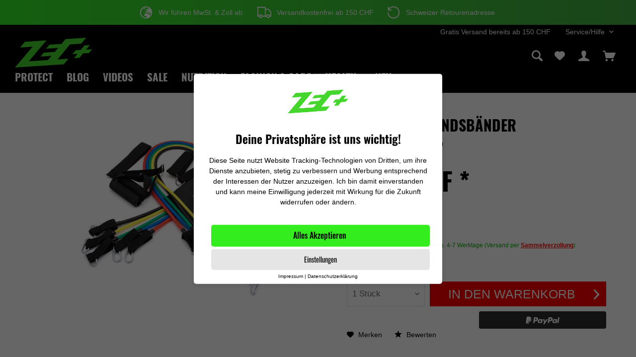

--- FILE ---
content_type: text/html; charset=UTF-8
request_url: https://www.zecplus.ch/zec-widerstandsbaender
body_size: 30491
content:
<!DOCTYPE html>
<html class="no-js" lang="de" itemscope="itemscope" itemtype="https://schema.org/WebPage">
<head>
<script type="text/plain" data-usercentrics="Google Analytics" src="/custom/plugins/PixEnhancedEcommerce/Resources/views/frontend/_public/src/js/cookie_management.js"></script>
<script type="text/plain" data-usercentrics="Google Analytics">
var all_declined = document.cookie.match('(^|;)\\s*' + "cookieDeclined" + '\\s*=\\s*([^;]+)');
var all_allowed = document.cookie.match('(^|;)\\s*' + "allowCookie" + '\\s*=\\s*([^;]+)');
var cookie_preferences = document.cookie.match('(^|;)\\s*' + "cookiePreferences" + '\\s*=\\s*([^;]+)');
var is_preference_set = false;
var use_cookie = 1;
use_cookie = 2;
if(cookie_preferences && JSON.stringify(cookie_preferences).indexOf("\\\"_ga\\\",\\\"active\\\":true") > 0) {
is_preference_set = true;
}
var idCutted = "UA-38790121-9".substring(2, "UA-38790121-9".length);
var _gat_cookie_name = "_gat_gtag_UA-38790121-9".replace(/-/g, "_");
var _ga_cookie_name = "_ga_" + idCutted;
if(!is_preference_set && (use_cookie === 1) && !all_allowed) {
deleteCookie(_gat_cookie_name);
deleteCookie("_ga");
deleteCookie("_gid");
deleteCookie(_ga_cookie_name);
}
</script>
<script type="text/plain" data-usercentrics="Google Analytics" async src="https://www.googletagmanager.com/gtag/js?id=UA-38790121-9"></script>
<script type="text/plain" data-usercentrics="Google Analytics">
function gtag() {
dataLayer.push(arguments);
}
window.dataLayer = window.dataLayer || [];
gtag('js', new Date());
var gtagConfig = { 'allow_display_features': true};
gtagConfig.anonymize_ip = true;
gtagConfig.custom_map = {"dimension1":"sub_shop","dimension2":"payment_method","dimension3":"shipping_method","dimension4":"customer_group","dimension5":"customer_country","dimension6":"customer_city","dimension7":"ecomm_prodid","dimension8":"ecomm_pagetype","dimension9":"ecomm_totalvalue","dimension10":"ecomm_category"};
gtagConfig.cookie_flags = "secure;samesite=none";
if((!all_declined && is_preference_set) || all_allowed || (use_cookie === 2)) {
gtag('config', 'UA-38790121-9', gtagConfig);
}
</script>
<meta charset="utf-8"><script>window.dataLayer = window.dataLayer || [];</script><script>window.dataLayer.push({"ecommerce":{"detail":{"actionField":{"list":""},"products":[{"name":"ZEC+ WIDERSTANDSB\u00c4NDER","id":"ZEC-24992","price":"38.9","brand":"ZEC+ Nutrition","category":"","variant":""}]},"currencyCode":"CHF"},"google_tag_params":{"ecomm_pagetype":"product","ecomm_prodid":"ZEC-24992"}});</script><!-- WbmTagManager -->
<script>
var googleTagManagerFunction = function(w,d,s,l,i) {
    w[l]=w[l]||[];
    w[l].push({'gtm.start':new Date().getTime(),event:'gtm.js'});
    var f=d.getElementsByTagName(s)[0],j=d.createElement(s),dl=l!='dataLayer'?'&l='+l:'';
    j.async=true;
    j.src='https://www.googletagmanager.com/gtm.js?id='+i+dl+'';
    f.parentNode.insertBefore(j,f);
};

setTimeout(() => {
    googleTagManagerFunction(window,document,'script','dataLayer','GTM-PJRZ24C');
}, 3000);
</script>
<!-- End WbmTagManager -->
<meta name="author" content="Zec+ Nutrition" />
<meta name="robots" content="index,follow" />
<meta name="revisit-after" content="15 days" />
<meta name="description" content="
Das ZEC+ WIDERSTANDSB&amp;Auml;NDER-Set besteht aus 5 verschiedenen B&amp;auml;ndern mit unterschiedlichen St&amp;auml;rken, einer T&amp;uuml;rschlaufe, 2 Griffen und 2 Kn&amp;ouml;chelschlaufen. Damit kann das Training jedes Mal neu gestaltet und unterschiedliche Muskelgruppen aktiviert werden. Durch die unterschiedlichen St&amp;auml;rken kann der Widerstand an das Trainingsniveau angepasst werden.
St&amp;auml;rken:&amp;nbsp;
GELB = extra leicht / 4,5kg
GR&amp;Uuml;N = leicht / 9,0kg
RED = mittel / 13,5kg
BLAU = schwer / 18,0kg
SCHWARZ = sehr schwer / 22,5kg
Inklusiver Zec+ Tasche f&amp;uuml;r den Transport.&amp;nbsp;
" />
<meta property="og:type" content="product" />
<meta property="og:site_name" content="ZEC+ CH" />
<meta property="og:url" content="https://www.zecplus.ch/zec-widerstandsbaender" />
<meta property="og:title" content="ZEC+ WIDERSTANDSBÄNDER" />
<meta property="og:description" content=" Das ZEC+ WIDERSTANDSB&amp;Auml;NDER-Set besteht aus 5 verschiedenen B&amp;auml;ndern mit unterschiedlichen St&amp;auml;rken, einer T&amp;uuml;rschlaufe, 2 Griffen und 2 Kn&amp;ouml;chelschlaufen. Damit kann das Training jedes Mal neu gestaltet und..." />
<meta property="og:image" content="https://www.zecplus.ch/media/image/e7/30/e8/Widerstandsbander.jpg" />
<meta name="twitter:card" content="product" />
<meta name="twitter:site" content="ZEC+ CH" />
<meta name="twitter:title" content="ZEC+ WIDERSTANDSBÄNDER" />
<meta name="twitter:description" content=" Das ZEC+ WIDERSTANDSB&amp;Auml;NDER-Set besteht aus 5 verschiedenen B&amp;auml;ndern mit unterschiedlichen St&amp;auml;rken, einer T&amp;uuml;rschlaufe, 2 Griffen und 2 Kn&amp;ouml;chelschlaufen. Damit kann das Training jedes Mal neu gestaltet und..." />
<meta name="twitter:image" content="https://www.zecplus.ch/media/image/e7/30/e8/Widerstandsbander.jpg" />
<meta property="product:brand" content="ZEC+ Nutrition" />
<meta property="product:price" content="38,90" />
<meta property="product:product_link" content="https://www.zecplus.ch/zec-widerstandsbaender" />
<meta itemprop="copyrightHolder" content="ZEC+ CH" />
<meta itemprop="copyrightYear" content="2014" />
<meta itemprop="isFamilyFriendly" content="True" />
<meta itemprop="image" content="https://www.zecplus.ch/media/vector/52/ac/b9/zec-logo.svg" />
<meta name="viewport" content="width=device-width, initial-scale=1.0">
<meta name="mobile-web-app-capable" content="yes">
<meta name="apple-mobile-web-app-title" content="ZEC+ CH">
<meta name="apple-mobile-web-app-capable" content="yes">
<meta name="apple-mobile-web-app-status-bar-style" content="default">
<link rel="alternate" hreflang="de-CH" href="https://www.zecplus.ch/zec-widerstandsbaender" />
<link rel="alternate" hreflang="fr-FR" href="https://www.zecplus.fr/zec-bandes-de-resistance" />
<link rel="alternate" hreflang="de-DE" href="https://www.zecplus.de" />
<link rel="alternate" hreflang="it" href="https://www.zecplus.it" />
<link rel="alternate" hreflang="it-IT" href="https://www.zecplus.it" />
<link rel="apple-touch-icon-precomposed" href="https://www.zecplus.ch/media/unknown/d9/0c/f4/favicon.ico">
<link rel="icon" type="image/svg+xml" href="https://www.zecplus.ch/media/unknown/d9/0c/f4/favicon.ico">
<link rel="icon" type="image/png" href="/favicon-96x96.png" sizes="96x96" />
<link rel="shortcut icon" href="/favicon.ico" />
<link rel="manifest" href="/site.webmanifest" />
<meta name="msapplication-navbutton-color" content="#44D62C" />
<meta name="application-name" content="ZEC+ CH" />
<meta name="msapplication-starturl" content="https://www.zecplus.ch/" />
<meta name="msapplication-window" content="width=1024;height=768" />
<meta name="msapplication-TileImage" content="https://www.zecplus.ch/media/unknown/d9/0c/f4/favicon.ico">
<meta name="msapplication-TileColor" content="#44D62C">
<meta name="theme-color" content="#44D62C" />
<link rel="canonical" href="https://www.zecplus.ch/zec-widerstandsbaender" />
<title itemprop="name">ZEC+ WIDERSTANDSBÄNDER online kaufen | ZEC+ CH
</title>
<link href="/web/cache/1767609554_cef6956a9923ca851f759a6bdb09e77b.css" media="all" rel="stylesheet" type="text/css" />
</head>
<body class="    is--ctl-detail is--act-index is--no-sidebar     has-tanmar-reviews" ><!-- WbmTagManager (noscript) -->
<noscript><iframe src="https://www.googletagmanager.com/ns.html?id=GTM-PJRZ24C"
            height="0" width="0" style="display:none;visibility:hidden"></iframe></noscript>
<!-- End WbmTagManager (noscript) -->
<span class="pix-google-tag-id is--hidden" data-pix-google-tag-id="UA-38790121-9"></span>
<span class="pix-google-conversion-id is--hidden" data-pix-google-conversion-id=""></span>
<span class="pix-google-exclude-ip is--hidden" data-pix-google-exclude-ip=""></span>
<span class="pix-google-exclude-backend-user" data-pix⁻google-exclude-backend-user=""></span>
<div id="bonus--maintenance" data-is-maintenance="1"></div>
<div
data-live-shopping-listing="true" data-liveShoppingListingUpdateUrl="/widgets/LiveShopping/getLiveShoppingListingData" data-currencyFormat="0.00&nbsp;CHF" >
<div class="page-wrap">
<noscript class="noscript-main">
<div class="alert is--warning">
<div class="alert--icon">
<i class="icon--element icon--warning"></i>
</div>
<div class="alert--content">
Um ZEC&#x2B;&#x20;CH in vollem Umfang nutzen zu k&ouml;nnen, empfehlen wir Ihnen Javascript in Ihrem Browser zu aktiveren.
</div>
</div>
</noscript>
<header class="header-main">
<div class="benefitsbar">
<ul>
<li class="fitze-item">
<svg xmlns="http://www.w3.org/2000/svg" viewBox="0 0 32 32">
<path
d="m21 4c-1.793 0-3.418 0.33594-4.6875 0.96875-1.2695 0.63281-2.3125 1.6641-2.3125 3.0312v4c0 0.12891 0.042969 0.25391 0.0625 0.375-0.92969-0.24219-1.9609-0.375-3.0625-0.375-1.793 0-3.418 0.33594-4.6875 0.96875-1.2695 0.63281-2.3125 1.6641-2.3125 3.0312v8c0 1.3672 1.043 2.3984 2.3125 3.0312 1.2695 0.63281 2.8945 0.96875 4.6875 0.96875s3.418-0.33594 4.6875-0.96875c1.2695-0.63281 2.3125-1.6641 2.3125-3.0312v-0.40625c0.91797 0.24219 1.9219 0.40625 3 0.40625 1.793 0 3.418-0.33594 4.6875-0.96875 1.2695-0.63281 2.3125-1.6641 2.3125-3.0312v-12c0-1.3672-1.043-2.3984-2.3125-3.0312-1.2695-0.63281-2.8945-0.96875-4.6875-0.96875zm0 2c1.5234 0 2.8789 0.32812 3.7812 0.78125s1.2188 0.92969 1.2188 1.2188c0 0.28906-0.31641 0.76562-1.2188 1.2188s-2.2578 0.78125-3.7812 0.78125c-1.5234 0-2.8789-0.32812-3.7812-0.78125s-1.2188-0.92969-1.2188-1.2188c0-0.28906 0.31641-0.76562 1.2188-1.2188s2.2578-0.78125 3.7812-0.78125zm-5 4.8438c0.10547 0.058594 0.20312 0.13281 0.3125 0.1875 1.2695 0.63281 2.8945 0.96875 4.6875 0.96875s3.418-0.33594 4.6875-0.96875c0.10938-0.054687 0.20703-0.12891 0.3125-0.1875v1.1562c0 0.28906-0.31641 0.76562-1.2188 1.2188s-2.2578 0.78125-3.7812 0.78125c-1.5234 0-2.8789-0.32812-3.7812-0.78125s-1.2188-0.92969-1.2188-1.2188zm-5 3.1562c1.5234 0 2.8789 0.32812 3.7812 0.78125s1.2188 0.92969 1.2188 1.2188c0 0.28906-0.31641 0.76562-1.2188 1.2188s-2.2578 0.78125-3.7812 0.78125c-1.5234 0-2.8789-0.32812-3.7812-0.78125s-1.2188-0.92969-1.2188-1.2188c0-0.28906 0.31641-0.76562 1.2188-1.2188s2.2578-0.78125 3.7812-0.78125zm15 0.84375v1.1562c0 0.28906-0.31641 0.76562-1.2188 1.2188s-2.2578 0.78125-3.7812 0.78125c-1.1367 0-2.1641-0.1875-3-0.46875v-1.5312c0-0.12891-0.042969-0.25391-0.0625-0.375 0.92969 0.24219 1.9609 0.375 3.0625 0.375 1.793 0 3.418-0.33594 4.6875-0.96875 0.10938-0.054687 0.20703-0.12891 0.3125-0.1875zm-20 4c0.10547 0.058594 0.20312 0.13281 0.3125 0.1875 1.2695 0.63281 2.8945 0.96875 4.6875 0.96875s3.418-0.33594 4.6875-0.96875c0.10938-0.054687 0.20703-0.12891 0.3125-0.1875v1.1562c0 0.28906-0.31641 0.76562-1.2188 1.2188s-2.2578 0.78125-3.7812 0.78125c-1.5234 0-2.8789-0.32812-3.7812-0.78125s-1.2188-0.92969-1.2188-1.2188zm20 0v1.1562c0 0.28906-0.31641 0.76562-1.2188 1.2188s-2.2578 0.78125-3.7812 0.78125c-1.1367 0-2.1641-0.16016-3-0.4375v-1.9375c0.91797 0.24219 1.918 0.375 3 0.375 1.793 0 3.418-0.33594 4.6875-0.96875 0.10938-0.054687 0.20703-0.12891 0.3125-0.1875zm-20 4c0.10547 0.058594 0.20312 0.13281 0.3125 0.1875 1.2695 0.63281 2.8945 0.96875 4.6875 0.96875s3.418-0.33594 4.6875-0.96875c0.10938-0.054687 0.20703-0.12891 0.3125-0.1875v1.1562c0 0.28906-0.31641 0.76562-1.2188 1.2188s-2.2578 0.78125-3.7812 0.78125c-1.5234 0-2.8789-0.32812-3.7812-0.78125s-1.2188-0.92969-1.2188-1.2188z" fill="#fff"/>
</svg>
<span>In CHF bezahlen</span>
</li>
<li class="fitze-item">
<svg xmlns="http://www.w3.org/2000/svg" viewBox="0 0 32 32">
<path
d="m16 3c-7.168 0-13 5.832-13 13s5.832 13 13 13 13-5.832 13-13-5.832-13-13-13zm0 2c2.103 0 4.0633 0.60481 5.7363 1.6328l-0.23633 0.56641 1.1758 1.1758-1.1016 1.0996-1.5742-1.4746h-2l-2 2.5 1 2.1992 1-0.69922v-1h1l1.0996 0.90039-1.0996 1.0996-4 2h-1v2h1l2-1 1 1h2v-1l0.80078-1.1992 2.1992-0.80078v2h-2v1h2l2 3 1-1v-1h-1v-1h1l0.96094-0.20703c-0.146 2.042-0.84794 3.9277-1.9609 5.5117v-0.30469h-1.0996l-2.4004-4-2.5 1-3-1-3 1-1 3 1 2h2l1-1 1 1v2.9492c-0.33 0.03-0.662 0.050781-1 0.050781-6.065 0-11-4.935-11-11 0-0.927 0.1287-1.8226 0.3457-2.6836l0.55469-0.31641h1.0996v-3.3047c0.167-0.237 0.33748-0.47231 0.52148-0.69531h0.89844l0.4375-1.3496c0.628-0.538 1.3147-1.0056 2.0527-1.3926l-0.91016 2.7422h2l2-2v-1h-1l-1 1v-1.2363c1.242-0.487 2.588-0.76367 4-0.76367zm-2 6v2h1v-2h-1z" fill="#fff"/>
</svg>
<span>Wir führen MwSt. &amp; Zoll ab.</span>
</li>
<li class="fitze-item">
<svg xmlns="http://www.w3.org/2000/svg" viewBox="0 0 32 32">
<path
d="m1 4v21h3.1562c0.44531 1.7188 1.9922 3 3.8438 3 1.8516 0 3.3984-1.2812 3.8438-3h8.3125c0.44531 1.7188 1.9922 3 3.8438 3 1.8516 0 3.3984-1.2812 3.8438-3h3.1562v-10.406l-0.28125-0.3125-6-6-0.3125-0.28125h-5.4062v-4zm2 2h14v17h-5.1562c-0.44531-1.7188-1.9922-3-3.8438-3-1.8516 0-3.3984 1.2812-3.8438 3h-1.1562zm16 4h4.5625l5.4375 5.4375v7.5625h-1.1562c-0.44531-1.7188-1.9922-3-3.8438-3-1.8516 0-3.3984 1.2812-3.8438 3h-1.1562zm-11 12c1.1172 0 2 0.88281 2 2 0 1.1172-0.88281 2-2 2-1.1172 0-2-0.88281-2-2 0-1.1172 0.88281-2 2-2zm16 0c1.1172 0 2 0.88281 2 2 0 1.1172-0.88281 2-2 2-1.1172 0-2-0.88281-2-2 0-1.1172 0.88281-2 2-2z" fill="#fff"/>
</svg>
<span>Versandkostenfrei ab 150 CHF</span>
</li>
<li class="fitze-item">
<svg xmlns="http://www.w3.org/2000/svg" viewBox="0 0 32 32">
<path
d="m7 5v23l1.5938-1.1875 7.4062-5.5625 7.4062 5.5625 1.5938 1.1875v-23zm2 2h14v17l-6.4062-4.8125-0.59375-0.4375-0.59375 0.4375-6.4062 4.8125z" fill="#fff"/>
</svg>
<span>Made in Germany</span>
</li>
<li class="fitze-item">
<svg xmlns="http://www.w3.org/2000/svg" viewBox="0 0 32 32">
<path
d="m16 3c-4 0-7.6 1.7992-10 4.6992v-3.6992h-2v8h8v-2h-5.1992c2-3 5.2992-5 9.1992-5 6.1 0 11 4.9 11 11s-4.9 11-11 11-11-4.9-11-11h-2c0 7.2 5.8 13 13 13s13-5.8 13-13-5.8-13-13-13z" fill="#fff"/>
</svg>
<span>Schweizer Retourenadresse</span>
</li>
</ul>
</div>
<div class="top-bar">
<div class="container block-group">
<nav class="top-bar--navigation block" role="menubar">
	
	
    




    

<div class="navigation--entry">
<p class="green">Gratis Versand bereits ab 150 CHF</p>
</div>
<div class="navigation--entry entry--service has--drop-down" role="menuitem" aria-haspopup="true" data-drop-down-menu="true">
Service/Hilfe
<ul class="service--list is--rounded" role="menu">
<li class="service--entry" role="menuitem">
<a class="service--link" href="https://www.zecplus.ch/kontaktformular" title="Kontakt" target="_self">
Kontakt
</a>
</li>
<li class="service--entry" role="menuitem">
<a class="service--link" href="https://www.zecplus.ch/zec-points" title="Zec+ Points" >
Zec+ Points
</a>
</li>
<li class="service--entry" role="menuitem">
<a class="service--link" href="https://www.zecplus.ch/versand-und-zahlungsbedingungen" title="Versand und Zahlungsbedingungen" >
Versand und Zahlungsbedingungen
</a>
</li>
<li class="service--entry" role="menuitem">
<a class="service--link" href="https://www.zecplus.ch/widerrufsbelehrung" title="Widerrufsbelehrung" >
Widerrufsbelehrung
</a>
</li>
<li class="service--entry" role="menuitem">
<a class="service--link" href="https://www.zecplus.ch/datenschutz" title="Datenschutz" >
Datenschutz
</a>
</li>
<li class="service--entry" role="menuitem">
<a class="service--link" href="https://www.zecplus.ch/agb" title="AGB" >
AGB
</a>
</li>
<li class="service--entry" role="menuitem">
<a class="service--link" href="#uc-corner-modal-show" title="Cookie preferences" >
Cookie preferences
</a>
</li>
<li class="service--entry" role="menuitem">
<a class="service--link" href="https://www.zecplus.ch/impressum" title="Impressum" >
Impressum
</a>
</li>
</ul>
</div>
</nav>
</div>
</div>
<div class="container header--navigation" id="mainheader">
<div class="logo-main block-group" role="banner">
<div class="logo--shop block">
<a class="logo--link" href="https://www.zecplus.ch/" title="ZEC+ CH - zur Startseite wechseln">
<picture>
<source srcset="https://www.zecplus.ch/media/vector/52/ac/b9/zec-logo.svg" media="(min-width: 78.75em)">
<source srcset="https://www.zecplus.ch/media/vector/52/ac/b9/zec-logo.svg" media="(min-width: 64em)">
<source srcset="https://www.zecplus.ch/media/vector/52/ac/b9/zec-logo.svg" media="(min-width: 48em)">
<img srcset="https://www.zecplus.ch/media/vector/52/ac/b9/zec-logo.svg" alt="ZEC+ CH - zur Startseite wechseln" />
</picture>
</a>
</div>
</div>
<nav class="navigation-main">
<div class="container" data-menu-scroller="true" data-listSelector=".navigation--list.container" data-viewPortSelector=".navigation--list-wrapper">
<div class="navigation--list-wrapper">
<ul class="navigation--list container" role="menubar" itemscope="itemscope" itemtype="https://schema.org/SiteNavigationElement">
<li class="navigation--entry" role="menuitem"><a class="navigation--link" href="/nutrition/protect" title="Protect" itemprop="url" target="_parent"><span itemprop="name">Protect</span></a></li><li class="navigation--entry" role="menuitem"><a class="navigation--link" href="https://blog.zecplus.de/" title="Blog" itemprop="url" target="_parent" rel="nofollow noopener"><span itemprop="name">Blog</span></a></li><li class="navigation--entry" role="menuitem"><a class="navigation--link" href="https://www.zecplus.ch/videos" title="Videos" itemprop="url"><span itemprop="name">Videos</span></a></li><li class="navigation--entry" role="menuitem"><a class="navigation--link" href="https://www.zecplus.ch/sale" title="Sale" itemprop="url"><span itemprop="name">Sale</span></a></li><li class="navigation--entry" role="menuitem"><a class="navigation--link" href="https://www.zecplus.ch/nutrition" title="Nutrition" itemprop="url"><span itemprop="name">Nutrition</span></a></li><li class="navigation--entry" role="menuitem"><a class="navigation--link" href="https://www.zecplus.ch/fashion-care" title="Fashion & Care" itemprop="url"><span itemprop="name">Fashion & Care</span></a></li><li class="navigation--entry" role="menuitem"><a class="navigation--link" href="https://www.zecplus.ch/health" title="Health+" itemprop="url"><span itemprop="name">Health+</span></a></li><li class="navigation--entry" role="menuitem"><a class="navigation--link" href="https://www.zecplus.ch/neu" title="Neu" itemprop="url"><span itemprop="name">Neu</span></a></li>    </ul>
</div>
<div class="advanced-menu" data-advanced-menu="true" data-hoverDelay="250">
<div class="menu--container">
</div>
<div class="menu--container">
</div>
<div class="menu--container">
</div>
<div class="menu--container">
<div class="button-container">
<span class="menu--heading">Sale</span>
<a href="https://www.zecplus.ch/sale" class="button--category" title="Zur Kategorie Sale">
Zur Kategorie Sale
</a>
<span class="button--close">
<i class="icon--cross"></i>
</span>
</div>
<div class="content--wrapper has--content has--teaser">
<ul class="menu--list menu--level-0 columns--3" style="width: 75%;">
<li class="menu--list-item item--level-0" style="width: 100%;">
<a href="https://www.zecplus.ch/sale/abverkauf" class="menu--list-item-link zec--highlight" aria-label="Abverkauf" title="Abverkauf">Abverkauf</a>
</li>
<li class="menu--list-item item--level-0" style="width: 100%;">
<a href="/nutrition/wochenaktion" class="menu--list-item-link" aria-label="Wochenaktion" title="Wochenaktion">Wochenaktion</a>
</li>
<li class="menu--list-item item--level-0" style="width: 100%;">
<a href="https://www.zecplus.ch/sale/fashion-outlet" class="menu--list-item-link" aria-label="Fashion Outlet" title="Fashion Outlet">Fashion Outlet</a>
</li>
<li class="menu--list-item item--level-0" style="width: 100%;">
<a href="https://www.zecplus.ch/sale/mhd-ware" class="menu--list-item-link" aria-label="MHD-Ware" title="MHD-Ware">MHD-Ware</a>
</li>
</ul>
<div class="menu--teaser right" style="width: 25%;">
<div class="zec--workout-goal zec--workout-goal-muscle-building">
<a class="zec--workout-zone-title" href="https://www.zecplus.ch/trainingsziele/muskelaufbau">Muskelaufbau</a>
</div>
<div class="zec--workout-goal zec--workout-goal-martial-arts">
<a class="zec--workout-zone-title" href="https://www.zecplus.ch/trainingsziele/kampfsport">Kampfsport</a>
</div>
<div class="zec--workout-goal zec--workout-goal-shape">
<a class="zec--workout-zone-title" href="https://www.zecplus.ch/trainingsziele/fettabbau">Shape</a>
</div>
<div class="zec--workout-goal zec--workout-goal-health">
<a class="zec--workout-zone-title" href="https://www.zecplus.ch/trainingsziele/gesundheit">Gesundheit</a>
</div>
<div class="zec--workout-goal zec--workout-goal-endurance">
<a class="zec--workout-zone-title" href="https://www.zecplus.ch/trainingsziele/ausdauer">Ausdauer</a>
</div>
<div class="zec--workout-goal zec--workout-goal-training">
<a class="zec--workout-zone-title" href="https://www.zecplus.ch/nutrition/workout-supplements">Rund ums Training</a>
<ul>
<li>
<a href="https://www.zecplus.ch/nutrition/workout-supplements/pre-workout">Pre Workout</a>
</li>
<li>
<a href="https://www.zecplus.ch/nutrition/workout-supplements/intra-workout">Intra Workout</a>
</li>
<li>
<a href="https://www.zecplus.ch/nutrition/workout-supplements/post-workout">Post Workout</a>
</li>
</ul>
</div>
</div>
</div>
</div>
<div class="menu--container">
<div class="button-container">
<span class="menu--heading">Nutrition</span>
<a href="https://www.zecplus.ch/nutrition" class="button--category" title="Zur Kategorie Nutrition">
Zur Kategorie Nutrition
</a>
<span class="button--close">
<i class="icon--cross"></i>
</span>
</div>
<div class="content--wrapper has--content has--teaser">
<ul class="menu--list menu--level-0 columns--3" style="width: 75%;">
<li class="menu--list-item item--level-0" style="width: 100%;">
<a href="https://www.zecplus.ch/nutrition/bestseller" class="menu--list-item-link" aria-label="Bestseller" title="Bestseller">Bestseller</a>
</li>
<li class="menu--list-item item--level-0" style="width: 100%;">
<a href="https://www.zecplus.ch/nutrition/aktuelle-wochenaktion" class="menu--list-item-link zec--highlight" aria-label="Aktuelle Wochenaktion" title="Aktuelle Wochenaktion">Aktuelle Wochenaktion</a>
</li>
<li class="menu--list-item item--level-0" style="width: 100%;">
<a href="https://www.zecplus.ch/nutrition/single-pack-samples" class="menu--list-item-link" aria-label="Single Pack / Samples" title="Single Pack / Samples">Single Pack / Samples</a>
</li>
<li class="menu--list-item item--level-0" style="width: 100%;">
<a href="https://www.zecplus.ch/nutrition/pakete" class="menu--list-item-link" aria-label="Pakete" title="Pakete">Pakete</a>
</li>
<li class="menu--list-item item--level-0" style="width: 100%;">
<a href="https://www.zecplus.ch/nutrition/vegane-produkte" class="menu--list-item-link" aria-label="Vegane Produkte" title="Vegane Produkte">Vegane Produkte</a>
</li>
<li class="menu--list-item item--level-0" style="width: 100%;">
<a href="https://www.zecplus.ch/nutrition/gutscheine" class="menu--list-item-link" aria-label="Gutscheine" title="Gutscheine">Gutscheine</a>
</li>
<li class="menu--list-item item--level-0" style="width: 100%; padding-bottom:30px;">
<a href="https://www.zecplus.ch/nutrition/exklusiv" class="menu--list-item-link" aria-label="EXKLUSIV" title="EXKLUSIV">EXKLUSIV</a>
</li>
<li class="menu--list-item item--level-0" style="width: 100%;">
<a href="https://www.zecplus.ch/nutrition/aminosaeuren" class="menu--list-item-link" aria-label="Aminosäuren" title="Aminosäuren">Aminosäuren</a>
<ul class="menu--list menu--level-1 columns--3">
<li class="menu--list-item item--level-1" style="">
<a href="https://www.zecplus.ch/nutrition/aminosaeuren/aminosaeure-pulver" class="menu--list-item-link" aria-label="Aminosäure Pulver" title="Aminosäure Pulver">Aminosäure Pulver</a>
</li>
<li class="menu--list-item item--level-1" style="">
<a href="https://www.zecplus.ch/nutrition/aminosaeuren/aminosaeure-kapseln" class="menu--list-item-link" aria-label="Aminosäure Kapseln" title="Aminosäure Kapseln">Aminosäure Kapseln</a>
</li>
</ul>
</li>
<li class="menu--list-item item--level-0" style="width: 100%;">
<a href="https://www.zecplus.ch/nutrition/proteine" class="menu--list-item-link" aria-label="Proteine" title="Proteine">Proteine</a>
<ul class="menu--list menu--level-1 columns--3">
<li class="menu--list-item item--level-1" style="">
<a href="https://www.zecplus.ch/nutrition/proteine/protein-pulver" class="menu--list-item-link" aria-label="Protein Pulver" title="Protein Pulver">Protein Pulver</a>
</li>
<li class="menu--list-item item--level-1" style="">
<a href="https://www.zecplus.ch/nutrition/proteine/protein-riegel" class="menu--list-item-link" aria-label="Protein Riegel" title="Protein Riegel">Protein Riegel</a>
</li>
<li class="menu--list-item item--level-1" style="">
<a href="https://www.zecplus.ch/nutrition/proteine/protein-drinks" class="menu--list-item-link" aria-label="Protein Drinks" title="Protein Drinks">Protein Drinks</a>
</li>
<li class="menu--list-item item--level-1" style="">
<a href="https://www.zecplus.ch/nutrition/proteine/protein-food" class="menu--list-item-link" aria-label="Protein Food" title="Protein Food">Protein Food</a>
</li>
</ul>
</li>
<li class="menu--list-item item--level-0" style="width: 100%;">
<a href="https://www.zecplus.ch/nutrition/geschenkideen" class="menu--list-item-link" aria-label="Geschenkideen" title="Geschenkideen">Geschenkideen</a>
</li>
<li class="menu--list-item item--level-0" style="width: 100%;">
<a href="https://www.zecplus.ch/nutrition/fettsaeuren" class="menu--list-item-link" aria-label="Fettsäuren" title="Fettsäuren">Fettsäuren</a>
<ul class="menu--list menu--level-1 columns--3">
<li class="menu--list-item item--level-1" style="">
<a href="https://www.zecplus.ch/nutrition/fettsaeuren/omega-3-fettsaeuren" class="menu--list-item-link" aria-label="Omega 3 Fettsäuren" title="Omega 3 Fettsäuren">Omega 3 Fettsäuren</a>
</li>
</ul>
</li>
<li class="menu--list-item item--level-0" style="width: 100%;">
<a href="https://www.zecplus.ch/nutrition/mineralstoffe" class="menu--list-item-link" aria-label="Mineralstoffe" title="Mineralstoffe">Mineralstoffe</a>
</li>
<li class="menu--list-item item--level-0" style="width: 100%;">
<a href="https://www.zecplus.ch/nutrition/kohlenhydrate" class="menu--list-item-link" aria-label="Kohlenhydrate" title="Kohlenhydrate">Kohlenhydrate</a>
</li>
<li class="menu--list-item item--level-0" style="width: 100%;">
<a href="https://www.zecplus.ch/nutrition/creatin" class="menu--list-item-link" aria-label="Creatin" title="Creatin">Creatin</a>
</li>
<li class="menu--list-item item--level-0" style="width: 100%;">
<a href="https://www.zecplus.ch/nutrition/ergogenics" class="menu--list-item-link" aria-label="Ergogenics" title="Ergogenics">Ergogenics</a>
</li>
<li class="menu--list-item item--level-0" style="width: 100%;">
<a href="https://www.zecplus.ch/nutrition/diaet-unterstuetzung" class="menu--list-item-link" aria-label="Diät-Unterstützung" title="Diät-Unterstützung">Diät-Unterstützung</a>
</li>
<li class="menu--list-item item--level-0" style="width: 100%;">
<a href="https://www.zecplus.ch/nutrition/flavour-drops-pulver" class="menu--list-item-link" aria-label="Flavour Drops &amp; -Pulver" title="Flavour Drops &amp; -Pulver">Flavour Drops & -Pulver</a>
</li>
<li class="menu--list-item item--level-0" style="width: 100%;">
<a href="https://www.zecplus.ch/nutrition/zubehoer" class="menu--list-item-link" aria-label="Zubehör" title="Zubehör">Zubehör</a>
<ul class="menu--list menu--level-1 columns--3">
<li class="menu--list-item item--level-1" style="">
<a href="https://www.zecplus.ch/nutrition/zubehoer/shaker" class="menu--list-item-link" aria-label="Shaker" title="Shaker">Shaker</a>
</li>
<li class="menu--list-item item--level-1" style="">
<a href="https://www.zecplus.ch/nutrition/zubehoer/trinkflaschen" class="menu--list-item-link" aria-label="Trinkflaschen" title="Trinkflaschen">Trinkflaschen</a>
</li>
</ul>
</li>
<li class="menu--list-item item--level-0" style="width: 100%;">
<a href="https://www.zecplus.ch/nutrition/vitamine" class="menu--list-item-link" aria-label="Vitamine" title="Vitamine">Vitamine</a>
<ul class="menu--list menu--level-1 columns--3">
<li class="menu--list-item item--level-1" style="">
<a href="https://www.zecplus.ch/nutrition/vitamine/vitamin-b-kapseln" class="menu--list-item-link" aria-label="Vitamin B Kapseln" title="Vitamin B Kapseln">Vitamin B Kapseln</a>
</li>
<li class="menu--list-item item--level-1" style="">
<a href="https://www.zecplus.ch/nutrition/vitamine/vitamin-c-kapseln" class="menu--list-item-link" aria-label="Vitamin C Kapseln" title="Vitamin C Kapseln">Vitamin C Kapseln</a>
</li>
<li class="menu--list-item item--level-1" style="">
<a href="https://www.zecplus.ch/nutrition/vitamine/vitamin-d-kapseln" class="menu--list-item-link" aria-label="Vitamin D Kapseln" title="Vitamin D Kapseln">Vitamin D Kapseln</a>
</li>
</ul>
</li>
<li class="menu--list-item item--level-0" style="width: 100%;">
<a href="https://www.zecplus.ch/nutrition/booster" class="menu--list-item-link" aria-label="Booster" title="Booster">Booster</a>
</li>
<li class="menu--list-item item--level-0" style="width: 100%;">
<a href="https://www.zecplus.ch/nutrition/protect" class="menu--list-item-link" aria-label="Protect" title="Protect">Protect</a>
</li>
<li class="menu--list-item item--level-0" style="width: 100%;">
<a href="https://www.zecplus.ch/nutrition/fight" class="menu--list-item-link" aria-label="Fight+" title="Fight+">Fight+</a>
</li>
</ul>
<div class="menu--teaser right" style="width: 25%;">
<div class="zec--workout-goal zec--workout-goal-muscle-building">
<a class="zec--workout-zone-title" href="https://www.zecplus.ch/trainingsziele/muskelaufbau">Muskelaufbau</a>
</div>
<div class="zec--workout-goal zec--workout-goal-martial-arts">
<a class="zec--workout-zone-title" href="https://www.zecplus.ch/trainingsziele/kampfsport">Kampfsport</a>
</div>
<div class="zec--workout-goal zec--workout-goal-shape">
<a class="zec--workout-zone-title" href="https://www.zecplus.ch/trainingsziele/fettabbau">Shape</a>
</div>
<div class="zec--workout-goal zec--workout-goal-health">
<a class="zec--workout-zone-title" href="https://www.zecplus.ch/trainingsziele/gesundheit">Gesundheit</a>
</div>
<div class="zec--workout-goal zec--workout-goal-endurance">
<a class="zec--workout-zone-title" href="https://www.zecplus.ch/trainingsziele/ausdauer">Ausdauer</a>
</div>
<div class="zec--workout-goal zec--workout-goal-training">
<a class="zec--workout-zone-title" href="https://www.zecplus.ch/nutrition/workout-supplements">Rund ums Training</a>
<ul>
<li>
<a href="https://www.zecplus.ch/nutrition/workout-supplements/pre-workout">Pre Workout</a>
</li>
<li>
<a href="https://www.zecplus.ch/nutrition/workout-supplements/intra-workout">Intra Workout</a>
</li>
<li>
<a href="https://www.zecplus.ch/nutrition/workout-supplements/post-workout">Post Workout</a>
</li>
</ul>
</div>
</div>
</div>
</div>
<div class="menu--container">
<div class="button-container">
<span class="menu--heading">Fashion & Care</span>
<a href="https://www.zecplus.ch/fashion-care" class="button--category" title="Zur Kategorie Fashion &amp; Care">
Zur Kategorie Fashion & Care
</a>
<span class="button--close">
<i class="icon--cross"></i>
</span>
</div>
<div class="content--wrapper has--content has--teaser">
<ul class="menu--list menu--level-0 columns--3" style="width: 75%;">
<li class="menu--list-item item--level-0" style="width: 100%;">
<a href="https://www.zecplus.ch/fashion-care/herrenbekleidung" class="menu--list-item-link" aria-label="Herrenbekleidung" title="Herrenbekleidung">Herrenbekleidung</a>
<ul class="menu--list menu--level-1 columns--3">
<li class="menu--list-item item--level-1" style="">
<a href="https://www.zecplus.ch/fashion-care/herrenbekleidung/neuheiten-herren" class="menu--list-item-link" aria-label="Neuheiten Herren" title="Neuheiten Herren">Neuheiten Herren</a>
</li>
<li class="menu--list-item item--level-1" style="">
<a href="https://www.zecplus.ch/fashion-care/herrenbekleidung/hoodies" class="menu--list-item-link" aria-label="Hoodies" title="Hoodies">Hoodies</a>
</li>
<li class="menu--list-item item--level-1" style="">
<a href="https://www.zecplus.ch/fashion-care/herrenbekleidung/jogginghosen" class="menu--list-item-link" aria-label="Jogginghosen" title="Jogginghosen">Jogginghosen</a>
</li>
<li class="menu--list-item item--level-1" style="">
<a href="https://www.zecplus.ch/fashion-care/herrenbekleidung/muskelshirts-tank-tops" class="menu--list-item-link" aria-label="Muskelshirts &amp; Tank Tops" title="Muskelshirts &amp; Tank Tops">Muskelshirts & Tank Tops</a>
</li>
<li class="menu--list-item item--level-1" style="">
<a href="https://www.zecplus.ch/fashion-care/herrenbekleidung/shorts" class="menu--list-item-link" aria-label="Shorts" title="Shorts">Shorts</a>
</li>
<li class="menu--list-item item--level-1" style="">
<a href="https://www.zecplus.ch/fashion-care/herrenbekleidung/shirts-t-shirts" class="menu--list-item-link" aria-label="Shirts / T-Shirts" title="Shirts / T-Shirts">Shirts / T-Shirts</a>
</li>
</ul>
</li>
<li class="menu--list-item item--level-0" style="width: 100%;">
<a href="https://www.zecplus.ch/fashion-care/damenbekleidung" class="menu--list-item-link" aria-label="Damenbekleidung" title="Damenbekleidung">Damenbekleidung</a>
<ul class="menu--list menu--level-1 columns--3">
<li class="menu--list-item item--level-1" style="">
<a href="https://www.zecplus.ch/fashion-care/damenbekleidung/neuheiten-damen" class="menu--list-item-link" aria-label="Neuheiten Damen" title="Neuheiten Damen">Neuheiten Damen</a>
</li>
<li class="menu--list-item item--level-1" style="">
<a href="https://www.zecplus.ch/fashion-care/damenbekleidung/leggings" class="menu--list-item-link" aria-label="Leggings" title="Leggings">Leggings</a>
</li>
<li class="menu--list-item item--level-1" style="">
<a href="https://www.zecplus.ch/fashion-care/damenbekleidung/shirts-t-shirts" class="menu--list-item-link" aria-label="Shirts / T-Shirts" title="Shirts / T-Shirts">Shirts / T-Shirts</a>
</li>
<li class="menu--list-item item--level-1" style="">
<a href="https://www.zecplus.ch/fashion-care/damenbekleidung/sport-bh" class="menu--list-item-link" aria-label="Sport-BH" title="Sport-BH">Sport-BH</a>
</li>
<li class="menu--list-item item--level-1" style="">
<a href="https://www.zecplus.ch/fashion-care/damenbekleidung/tank-tops" class="menu--list-item-link" aria-label="Tank Tops" title="Tank Tops">Tank Tops</a>
</li>
</ul>
</li>
<li class="menu--list-item item--level-0" style="width: 100%;">
<a href="https://www.zecplus.ch/fashion-care/koerperpflege" class="menu--list-item-link" aria-label="Körperpflege" title="Körperpflege">Körperpflege</a>
<ul class="menu--list menu--level-1 columns--3">
<li class="menu--list-item item--level-1" style="">
<a href="https://www.zecplus.ch/fashion-care/koerperpflege/bartpflege" class="menu--list-item-link" aria-label="Bartpflege" title="Bartpflege">Bartpflege</a>
</li>
<li class="menu--list-item item--level-1" style="">
<a href="https://www.zecplus.ch/fashion-care/koerperpflege/hautpflege" class="menu--list-item-link" aria-label="Hautpflege" title="Hautpflege">Hautpflege</a>
</li>
<li class="menu--list-item item--level-1" style="">
<a href="https://www.zecplus.ch/fashion-care/koerperpflege/duschgel" class="menu--list-item-link" aria-label="Duschgel" title="Duschgel">Duschgel</a>
</li>
<li class="menu--list-item item--level-1" style="">
<a href="https://www.zecplus.ch/fashion-care/koerperpflege/waermegel" class="menu--list-item-link" aria-label="Wärmegel" title="Wärmegel">Wärmegel</a>
</li>
</ul>
</li>
<li class="menu--list-item item--level-0" style="width: 100%;">
<a href="https://www.zecplus.ch/fashion-care/accessoires" class="menu--list-item-link" aria-label="Accessoires" title="Accessoires">Accessoires</a>
<ul class="menu--list menu--level-1 columns--3">
<li class="menu--list-item item--level-1" style="">
<a href="https://www.zecplus.ch/fashion-care/accessoires/muetzen" class="menu--list-item-link" aria-label="Mützen" title="Mützen">Mützen</a>
</li>
<li class="menu--list-item item--level-1" style="">
<a href="https://www.zecplus.ch/fashion-care/accessoires/taschen" class="menu--list-item-link" aria-label="Taschen" title="Taschen">Taschen</a>
</li>
</ul>
</li>
<li class="menu--list-item item--level-0" style="width: 100%;">
<a href="https://www.zecplus.ch/fashion-care/zubehoer" class="menu--list-item-link" aria-label="Zubehör" title="Zubehör">Zubehör</a>
<ul class="menu--list menu--level-1 columns--3">
<li class="menu--list-item item--level-1" style="">
<a href="https://www.zecplus.ch/fashion-care/zubehoer/shaker" class="menu--list-item-link" aria-label="Shaker" title="Shaker">Shaker</a>
</li>
<li class="menu--list-item item--level-1" style="">
<a href="https://www.zecplus.ch/fashion-care/zubehoer/handschuhe-grips" class="menu--list-item-link" aria-label="Handschuhe &amp; Grips" title="Handschuhe &amp; Grips">Handschuhe & Grips</a>
</li>
<li class="menu--list-item item--level-1" style="">
<a href="https://www.zecplus.ch/fashion-care/zubehoer/handtuecher" class="menu--list-item-link" aria-label="Handtücher" title="Handtücher">Handtücher</a>
</li>
<li class="menu--list-item item--level-1" style="">
<a href="https://www.zecplus.ch/fashion-care/zubehoer/trinkflaschen" class="menu--list-item-link" aria-label="Trinkflaschen" title="Trinkflaschen">Trinkflaschen</a>
</li>
</ul>
</li>
</ul>
<div class="menu--teaser right" style="width: 25%;">
<div class="zec--workout-goal zec--workout-goal-muscle-building">
<a class="zec--workout-zone-title" href="https://www.zecplus.ch/trainingsziele/muskelaufbau">Muskelaufbau</a>
</div>
<div class="zec--workout-goal zec--workout-goal-martial-arts">
<a class="zec--workout-zone-title" href="https://www.zecplus.ch/trainingsziele/kampfsport">Kampfsport</a>
</div>
<div class="zec--workout-goal zec--workout-goal-shape">
<a class="zec--workout-zone-title" href="https://www.zecplus.ch/trainingsziele/fettabbau">Shape</a>
</div>
<div class="zec--workout-goal zec--workout-goal-health">
<a class="zec--workout-zone-title" href="https://www.zecplus.ch/trainingsziele/gesundheit">Gesundheit</a>
</div>
<div class="zec--workout-goal zec--workout-goal-endurance">
<a class="zec--workout-zone-title" href="https://www.zecplus.ch/trainingsziele/ausdauer">Ausdauer</a>
</div>
<div class="zec--workout-goal zec--workout-goal-training">
<a class="zec--workout-zone-title" href="https://www.zecplus.ch/nutrition/workout-supplements">Rund ums Training</a>
<ul>
<li>
<a href="https://www.zecplus.ch/nutrition/workout-supplements/pre-workout">Pre Workout</a>
</li>
<li>
<a href="https://www.zecplus.ch/nutrition/workout-supplements/intra-workout">Intra Workout</a>
</li>
<li>
<a href="https://www.zecplus.ch/nutrition/workout-supplements/post-workout">Post Workout</a>
</li>
</ul>
</div>
</div>
</div>
</div>
<div class="menu--container">
<div class="button-container">
<span class="menu--heading">Health+</span>
<a href="https://www.zecplus.ch/health" class="button--category" title="Zur Kategorie Health+">
Zur Kategorie Health+
</a>
<span class="button--close">
<i class="icon--cross"></i>
</span>
</div>
<div class="content--wrapper has--content has--teaser">
<ul class="menu--list menu--level-0 columns--3" style="width: 75%;">
<li class="menu--list-item item--level-0" style="width: 100%;">
<a href="https://www.zecplus.ch/health/health-fettsaeuren" class="menu--list-item-link" aria-label="HEALTH+ Fettsäuren" title="HEALTH+ Fettsäuren">HEALTH+ Fettsäuren</a>
</li>
<li class="menu--list-item item--level-0" style="width: 100%;">
<a href="https://www.zecplus.ch/health/health-hautpflege" class="menu--list-item-link" aria-label="HEALTH+ Hautpflege" title="HEALTH+ Hautpflege">HEALTH+ Hautpflege</a>
</li>
<li class="menu--list-item item--level-0" style="width: 100%;">
<a href="https://www.zecplus.ch/health/health-mineralien" class="menu--list-item-link" aria-label="HEALTH+ Mineralien" title="HEALTH+ Mineralien">HEALTH+ Mineralien</a>
</li>
<li class="menu--list-item item--level-0" style="width: 100%;">
<a href="https://www.zecplus.ch/health/health-vitamine" class="menu--list-item-link" aria-label="HEALTH+ Vitamine" title="HEALTH+ Vitamine">HEALTH+ Vitamine</a>
</li>
<li class="menu--list-item item--level-0" style="width: 100%;">
<a href="https://www.zecplus.ch/health/immunsystem" class="menu--list-item-link" aria-label="Immunsystem" title="Immunsystem">Immunsystem</a>
</li>
<li class="menu--list-item item--level-0" style="width: 100%;">
<a href="https://www.zecplus.ch/health/energiehaushalt-stoffwechsel" class="menu--list-item-link" aria-label="Energiehaushalt / Stoffwechsel" title="Energiehaushalt / Stoffwechsel">Energiehaushalt / Stoffwechsel</a>
</li>
<li class="menu--list-item item--level-0" style="width: 100%;">
<a href="https://www.zecplus.ch/health/entspannung-schlaffoerderung" class="menu--list-item-link" aria-label="Entspannung / Schlafförderung" title="Entspannung / Schlafförderung">Entspannung / Schlafförderung</a>
</li>
<li class="menu--list-item item--level-0" style="width: 100%;">
<a href="https://www.zecplus.ch/health/verdauung" class="menu--list-item-link" aria-label="Verdauung" title="Verdauung">Verdauung</a>
</li>
<li class="menu--list-item item--level-0" style="width: 100%;">
<a href="https://www.zecplus.ch/health/vitalpilze" class="menu--list-item-link" aria-label="Vitalpilze" title="Vitalpilze">Vitalpilze</a>
</li>
<li class="menu--list-item item--level-0" style="width: 100%;">
<a href="https://www.zecplus.ch/health/pakete" class="menu--list-item-link" aria-label="Pakete" title="Pakete">Pakete</a>
</li>
</ul>
<div class="menu--teaser right" style="width: 25%;">
<div class="zec--workout-goal zec--workout-goal-muscle-building">
<a class="zec--workout-zone-title" href="https://www.zecplus.ch/trainingsziele/muskelaufbau">Muskelaufbau</a>
</div>
<div class="zec--workout-goal zec--workout-goal-martial-arts">
<a class="zec--workout-zone-title" href="https://www.zecplus.ch/trainingsziele/kampfsport">Kampfsport</a>
</div>
<div class="zec--workout-goal zec--workout-goal-shape">
<a class="zec--workout-zone-title" href="https://www.zecplus.ch/trainingsziele/fettabbau">Shape</a>
</div>
<div class="zec--workout-goal zec--workout-goal-health">
<a class="zec--workout-zone-title" href="https://www.zecplus.ch/trainingsziele/gesundheit">Gesundheit</a>
</div>
<div class="zec--workout-goal zec--workout-goal-endurance">
<a class="zec--workout-zone-title" href="https://www.zecplus.ch/trainingsziele/ausdauer">Ausdauer</a>
</div>
<div class="zec--workout-goal zec--workout-goal-training">
<a class="zec--workout-zone-title" href="https://www.zecplus.ch/nutrition/workout-supplements">Rund ums Training</a>
<ul>
<li>
<a href="https://www.zecplus.ch/nutrition/workout-supplements/pre-workout">Pre Workout</a>
</li>
<li>
<a href="https://www.zecplus.ch/nutrition/workout-supplements/intra-workout">Intra Workout</a>
</li>
<li>
<a href="https://www.zecplus.ch/nutrition/workout-supplements/post-workout">Post Workout</a>
</li>
</ul>
</div>
</div>
</div>
</div>
<div class="menu--container">
</div>
</div>
</div>
</nav>
<nav class="shop--navigation block-group">
<ul class="navigation--list block-group" role="menubar">
<li class="navigation--entry entry--menu-right" role="menuitem">
<a class="entry--link entry--trigger btn is--icon-left" href="#offcanvas--left" data-offcanvas="true" data-offCanvasSelector=".sidebar-main" data-direction="fromRight" aria-label="Menü">
<i class="icon--list"></i>
</a>
</li>
<li class="navigation--entry entry--search" role="menuitem" data-search="true" aria-haspopup="true">
<a class="btn entry--link entry--trigger" href="#show-hide--search" title="Suche anzeigen / schließen">
<i class="icon--search"></i>
</a>
<form action="/search" method="get" class="main-search--form">
<input type="search" name="sSearch" aria-label="Suchbegriff..." class="main-search--field" autocomplete="off" autocapitalize="off" placeholder="Suchbegriff..." maxlength="30" />
<button type="submit" class="main-search--button" aria-label="Suchen">
<i class="icon--search"></i>
<span class="main-search--text">Suchen</span>
</button>
<div class="form--ajax-loader">&nbsp;</div>
</form>
<div class="main-search--results es-suggest" data-search-url="https://www.zecplus.ch/search" data-suggest-url="/widgets/suggest">
<div class="block-group">
<div data-group="redirect">
<h5 class="es-redirect">Weiterleitung zu: <span class="ajax--redirect"></span></h5>
</div>
<div class="block block--additional">
<div data-group="terms">
<h4 class="es-title">Ähnliche Suchbegriffe</h4>
<ul class="list--simple ajax--search-list" data-empty="Keine ähnlichen Suchbegriffe vorhanden"></ul>
</div>
<div data-group="supplier">
<h4 class="es-title">Hersteller</h4>
<ul class="list--supplier ajax--supplier-list" data-max="5" data-empty="Keine Hersteller zu diesem Suchbegriff gefunden"></ul>
</div>
<div data-group="content">
<h4 class="es-title">Inhalte</h4>
<ul class="list--simple ajax--content-list" data-max="5" data-empty="Keine Inhalte zu diesem Suchbegriff gefunden"></ul>
</div>
<div data-group="category">
<h4 class="es-title">Kategorien</h4>
<ul class="list--simple ajax--category-list" data-max="5" data-empty="Keine Kategorien gefunden"></ul>
</div>
<div data-group="blog">
<h4 class="es-title">Blog Artikel</h4>
<ul class="list--simple ajax--blog-list" data-max="5" data-empty="Keine Blog Artikel gefunden"></ul>
</div>
<div data-group="emotion">
<h4 class="es-title">Einkaufswelten</h4>
<ul class="list--simple ajax--emotion-list" data-max="5" data-empty="Keine Einkaufswelten gefunden"></ul>
</div>
</div>
<div class="block block--products" data-no-image="/themes/Frontend/Responsive/frontend/_public/src/img/no-picture.jpg">
<div data-group="products">
<h4 class="es-title">Produktvorschläge</h4>
<ul class="list--products ajax--products" data-empty="Keine Produktvorschläge vorhanden"></ul>
</div>
</div>
</div>
</div>
</li>
    <li class="navigation--entry entry--notepad" role="menuitem">
        
        <a href="https://www.zecplus.ch/note" title="Merkzettel" aria-label="Merkzettel" class="btn">
            <i class="icon--heart"></i>
                    </a>
    </li>




    <li class="navigation--entry entry--account with-slt"
        role="menuitem"
        data-offcanvas="true"
        data-offCanvasSelector=".account--dropdown-navigation"
        data-direction="fromRight">
        
            <a href="https://www.zecplus.ch/account"
               title="Mein Konto"
               aria-label="Mein Konto"
               class="btn is--icon-left entry--link account--link">
                <i class="icon--account"></i>
                                    <span class="account--display">
                        Mein Konto
                    </span>
                            </a>
        

                    
                <div class="account--dropdown-navigation">

                    
                        <div class="navigation--smartphone">
                            <div class="entry--close-off-canvas">
                                <a href="#close-account-menu"
                                   class="account--close-off-canvas"
                                   title="Menü schließen"
                                   aria-label="Menü schließen">
                                    Menü schließen <i class="icon--arrow-right"></i>
                                </a>
                            </div>
                        </div>
                    

                    
                            <div class="account--menu is--rounded is--personalized">
        
                            
                
    
                                            <span class="navigation--headline">
                            Mein Konto
                        </span>
                                    
    

                
                <div class="account--menu-container">

                    
                        
                        <ul class="sidebar--navigation navigation--list is--level0 show--active-items">
                            
                                
                                
                                    
                                                                                    <li class="navigation--entry">
                                                <span class="navigation--signin">
                                                    <a href="https://www.zecplus.ch/account#hide-registration"
                                                       class="blocked--link btn is--primary navigation--signin-btn"
                                                       data-collapseTarget="#registration"
                                                       data-action="close">
                                                        Anmelden
                                                    </a>
                                                    <span class="navigation--register">
                                                        oder
                                                        <a href="https://www.zecplus.ch/account#show-registration"
                                                           class="blocked--link"
                                                           data-collapseTarget="#registration"
                                                           data-action="open">
                                                            registrieren
                                                        </a>
                                                    </span>
                                                </span>
                                            </li>
                                                                            

                                    
                                        <li class="navigation--entry">
                                            <a href="https://www.zecplus.ch/account" title="Übersicht" class="navigation--link">
                                                Übersicht
                                            </a>
                                        </li>
                                    
                                

                                
                                
                                    <li class="navigation--entry">
                                        <a href="https://www.zecplus.ch/account/profile" title="Persönliche Daten" class="navigation--link" rel="nofollow">
                                            Persönliche Daten
                                        </a>
                                    </li>
                                

                                
                                
                                                                            
                                            <li class="navigation--entry">
                                                <a href="https://www.zecplus.ch/address/index/sidebar/" title="Adressen" class="navigation--link" rel="nofollow">
                                                    Adressen
                                                </a>
                                            </li>
                                        
                                                                    

                                
                                
                                    <li class="navigation--entry">
                                        <a href="https://www.zecplus.ch/account/payment" title="Zahlungsarten" class="navigation--link" rel="nofollow">
                                            Zahlungsarten
                                        </a>
                                    </li>
                                

                                
                                
                                    <li class="navigation--entry">
                                        <a href="https://www.zecplus.ch/account/orders" title="Bestellungen" class="navigation--link" rel="nofollow">
                                            Bestellungen
                                        </a>
                                    </li>
                                

                                
                                
                                                                    

                                
                                
                                    <li class="navigation--entry">
                                        <a href="https://www.zecplus.ch/note" title="Merkzettel" class="navigation--link" rel="nofollow">
                                            Merkzettel
                                        </a>
                                    </li>
                                

                                
                                
                                                                    

                                
                                
        
            <li class="navigation--entry">
            <a href="https://www.zecplus.ch/EasyCoupon/list"
               title="Meine Gutscheine"
               class="navigation--link">
                Meine Gutscheine
            </a>
        </li>
        
		
                                                                    



                            
                        </ul>
                    
                </div>
                    
    </div>
                    
                </div>
            
            </li>




    <li class="navigation--entry entry--cart" role="menuitem">
        
        <a class="btn is--icon-left cart--link" href="https://www.zecplus.ch/checkout/cart" title="Warenkorb" aria-label="Warenkorb">
            <span class="cart--display">
                                    Warenkorb
                            </span>

            <span class="badge is--primary is--minimal cart--quantity is--hidden">0</span>

            <i class="icon--basket"></i>

            <span class="cart--amount">
                0.00&nbsp;CHF *
            </span>
        </a>
        <div class="ajax-loader">&nbsp;</div>
    </li>




</ul>
</nav>
<div class="container--ajax-cart" data-collapse-cart="true" data-displayMode="offcanvas"></div>
</div>
</header>
<section
class="content-main container block-group detail ">
<div class="content-main--inner">
<aside class="sidebar-main off-canvas">
<div class="navigation--smartphone">
<ul class="navigation--list ">
<li class="navigation--entry entry--close-off-canvas">
<a href="#close-categories-menu" title="Menü schließen" class="navigation--link">
Menü schließen <i class="icon--cross"></i>
</a>
</li>
</ul>
<div class="mobile--switches">
	
	
    




    

</div>
<div class="mobile--switches right">
<ul>
<li class="navigation--entry entry--notepad" role="menuitem">
<a href="https://www.zecplus.ch/note" title="Merkzettel" aria-label="Merkzettel" class="btn">
<i class="icon--heart"></i>
<span class="notes--display">Merkzettel</span>
</a>
</li>
<li class="navigation--entry entry--account with-slt" role="menuitem" data-offcanvas="true" data-offCanvasSelector=".account--dropdown-navigation" data-direction="fromRight">
<a href="https://www.zecplus.ch/account" title="Mein Konto" aria-label="Mein Konto" class="btn entry--link account--link">
<i class="icon--account"></i>
<span class="account--display">
Mein Konto
</span>
</a>
</li>
</ul>
</div>
<div class="support-chat">
<a href="javascript:void(window.open('https://support.zecplus.de/chat.php','','width=590,height=760,left=0,top=0,resizable=yes,menubar=no,location=no,status=yes,scrollbars=yes'))" class="btn is--primary">Live-Beratung</a>
</div>
</div>
<div class="sidebar--categories-wrapper" data-subcategory-nav="true" data-mainCategoryId="3" data-categoryId="0" data-fetchUrl="">
<div class="sidebar--categories-navigation">
<ul class="sidebar--navigation categories--navigation navigation--list is--drop-down is--level0 is--rounded" role="menu">
<li class="navigation--entry" role="menuitem">
<a class="navigation--link" href="/nutrition/protect" data-categoryId="183" data-fetchUrl="/widgets/listing/getCategory/categoryId/183" title="Protect" target="_parent">
Protect
</a>
</li>
<li class="navigation--entry" role="menuitem">
<a class="navigation--link" href="https://blog.zecplus.de/" data-categoryId="50" data-fetchUrl="/widgets/listing/getCategory/categoryId/50" title="Blog" target="_parent" rel="nofollow noopener">
Blog
</a>
</li>
<li class="navigation--entry" role="menuitem">
<a class="navigation--link" href="https://www.zecplus.ch/videos" data-categoryId="52" data-fetchUrl="/widgets/listing/getCategory/categoryId/52" title="Videos" >
Videos
</a>
</li>
<li class="navigation--entry has--sub-children" role="menuitem">
<a class="navigation--link link--go-forward" href="https://www.zecplus.ch/sale" data-categoryId="116" data-fetchUrl="/widgets/listing/getCategory/categoryId/116" title="Sale" >
Sale
<span class="is--icon-right">
<i class="icon--arrow-right"></i>
</span>
</a>
</li>
<li class="navigation--entry has--sub-children" role="menuitem">
<a class="navigation--link link--go-forward" href="https://www.zecplus.ch/nutrition" data-categoryId="69" data-fetchUrl="/widgets/listing/getCategory/categoryId/69" title="Nutrition" >
Nutrition
<span class="is--icon-right">
<i class="icon--arrow-right"></i>
</span>
</a>
</li>
<li class="navigation--entry has--sub-children" role="menuitem">
<a class="navigation--link link--go-forward" href="https://www.zecplus.ch/fashion-care" data-categoryId="134" data-fetchUrl="/widgets/listing/getCategory/categoryId/134" title="Fashion &amp; Care" >
Fashion & Care
<span class="is--icon-right">
<i class="icon--arrow-right"></i>
</span>
</a>
</li>
<li class="navigation--entry has--sub-children" role="menuitem">
<a class="navigation--link link--go-forward" href="https://www.zecplus.ch/health" data-categoryId="68" data-fetchUrl="/widgets/listing/getCategory/categoryId/68" title="Health+" >
Health+
<span class="is--icon-right">
<i class="icon--arrow-right"></i>
</span>
</a>
</li>
<li class="navigation--entry has--sub-children" role="menuitem">
<a class="navigation--link link--go-forward" href="https://www.zecplus.ch/trainingsziele" data-categoryId="107" data-fetchUrl="/widgets/listing/getCategory/categoryId/107" title="Trainingsziele" >
Trainingsziele
<span class="is--icon-right">
<i class="icon--arrow-right"></i>
</span>
</a>
</li>
<li class="navigation--entry" role="menuitem">
<a class="navigation--link" href="https://www.zecplus.ch/neu" data-categoryId="54" data-fetchUrl="/widgets/listing/getCategory/categoryId/54" title="Neu" >
Neu
</a>
</li>
<li class="navigation--entry" role="menuitem">
<a class="navigation--link" href="https://www.zecplus.ch/ladies" data-categoryId="71" data-fetchUrl="/widgets/listing/getCategory/categoryId/71" title="Ladies" >
Ladies
</a>
</li>
<li class="navigation--entry" role="menuitem">
<a class="navigation--link" href="https://www.zecplus.ch/lifestyle" data-categoryId="70" data-fetchUrl="/widgets/listing/getCategory/categoryId/70" title="Lifestyle" >
Lifestyle
</a>
</li>
</ul>
</div>
<div class="shop-sites--container is--rounded">
<div class="shop-sites--headline navigation--headline">
Informationen
</div>
<ul class="shop-sites--navigation sidebar--navigation navigation--list is--drop-down is--level0" role="menu">
<li class="navigation--entry" role="menuitem">
<a class="navigation--link" href="https://www.zecplus.ch/kontaktformular" title="Kontakt" data-categoryId="1" data-fetchUrl="/widgets/listing/getCustomPage/pageId/1" target="_self">
Kontakt
</a>
</li>
<li class="navigation--entry" role="menuitem">
<a class="navigation--link" href="https://www.zecplus.ch/zec-points" title="Zec+ Points" data-categoryId="2" data-fetchUrl="/widgets/listing/getCustomPage/pageId/2" >
Zec+ Points
</a>
</li>
<li class="navigation--entry" role="menuitem">
<a class="navigation--link" href="https://www.zecplus.ch/versand-und-zahlungsbedingungen" title="Versand und Zahlungsbedingungen" data-categoryId="6" data-fetchUrl="/widgets/listing/getCustomPage/pageId/6" >
Versand und Zahlungsbedingungen
</a>
</li>
<li class="navigation--entry" role="menuitem">
<a class="navigation--link" href="https://www.zecplus.ch/widerrufsbelehrung" title="Widerrufsbelehrung" data-categoryId="8" data-fetchUrl="/widgets/listing/getCustomPage/pageId/8" >
Widerrufsbelehrung
</a>
</li>
<li class="navigation--entry" role="menuitem">
<a class="navigation--link" href="https://www.zecplus.ch/datenschutz" title="Datenschutz" data-categoryId="7" data-fetchUrl="/widgets/listing/getCustomPage/pageId/7" >
Datenschutz
</a>
</li>
<li class="navigation--entry" role="menuitem">
<a class="navigation--link" href="https://www.zecplus.ch/agb" title="AGB" data-categoryId="4" data-fetchUrl="/widgets/listing/getCustomPage/pageId/4" >
AGB
</a>
</li>
<li class="navigation--entry" role="menuitem">
<a class="navigation--link" href="#uc-corner-modal-show" title="Cookie preferences" data-categoryId="53" data-fetchUrl="/widgets/listing/getCustomPage/pageId/53" >
Cookie preferences
</a>
</li>
<li class="navigation--entry" role="menuitem">
<a class="navigation--link" href="https://www.zecplus.ch/impressum" title="Impressum" data-categoryId="3" data-fetchUrl="/widgets/listing/getCustomPage/pageId/3" >
Impressum
</a>
</li>
</ul>
</div>
</div>
</aside>
<div class="content--wrapper">
<div class="content product--details" itemscope itemtype="https://schema.org/Product" data-ajax-wishlist="true" data-compare-ajax="true" data-ajax-variants-container="true">
<div class="container product--detail-upper-wrapper">
<header class="product--header">
<div class="product--info">
<h1 class="product--title" itemprop="name">
ZEC+ WIDERSTANDSBÄNDER
</h1>
<meta itemprop="gtin13" content="4260640312345"/>
<div class="siegel-detail-wrapper">
<div class="siegel-detail-inner">
<img src="/themes/Frontend/Zecplus21/frontend/_public/src/img/siegel/siegel-quality.svg" alt="Premium Qualität by zec+">
</div>
</div>
<div class="product--rating-container">
<a href="#product--publish-comment" class="product--rating-link" rel="nofollow" title="Bewertung abgeben">
<span class="product--rating" itemprop="aggregateRating" itemscope itemtype="https://schema.org/AggregateRating">
<meta itemprop="ratingValue" content="10">
<meta itemprop="worstRating" content="0.5">
<meta itemprop="bestRating" content="10">
<meta itemprop="ratingCount" content="2">
<i class="icon--star"></i>
<i class="icon--star"></i>
<i class="icon--star"></i>
<i class="icon--star"></i>
<i class="icon--star"></i>
<span class="rating--count-wrapper">
(<span class="rating--count">2</span>)
</span>
</span>
</a>
</div>
</div>
</header>
<div class="product--detail-upper block-group">
<div class="product--image-container image-slider product--image-zoom" data-image-slider="true" data-image-gallery="true" data-maxZoom="0" data-thumbnails=".image--thumbnails" >
<div class="image-slider--container no--thumbnails">
<div class="image-slider--slide">
<div class="image--box image-slider--item">
<span class="image--element" data-img-large="https://www.zecplus.ch/media/image/e5/69/69/Widerstandsbander_1280x1280.jpg" data-img-small="https://www.zecplus.ch/media/image/1d/1e/51/Widerstandsbander_200x200.jpg" data-img-original="https://www.zecplus.ch/media/image/e7/30/e8/Widerstandsbander.jpg" data-alt="ZEC+ WIDERSTANDSBÄNDER">
<span class="image--media">
<img srcset="https://www.zecplus.ch/media/image/5d/a9/bc/Widerstandsbander_600x600.jpg, https://www.zecplus.ch/media/image/2b/67/7e/Widerstandsbander_600x600@2x.jpg 2x" src="https://www.zecplus.ch/media/image/5d/a9/bc/Widerstandsbander_600x600.jpg" alt="ZEC+ WIDERSTANDSBÄNDER" itemprop="image" />
</span>
</span>
</div>
</div>
</div>
</div>
<div class="product--buybox block">
<div class="is--hidden" itemprop="brand" itemtype="https://schema.org/Brand" itemscope>
<meta itemprop="name" content="ZEC+ Nutrition" />
</div>
<meta itemprop="weight" content="0.6 kg"/>
<div class="promotion-notices has-detail-scope has-abovePrice-position">
</div>
<ul class="product--base-info list--unstyled">
<meta itemprop="productID" content="7427"/>
<meta itemprop="sku" content="ZEC-24992"/>
</ul>
<div class="promotion-notices has-detail-scope has-underBaseInfo-position">
</div>
<div itemprop="offers" itemscope itemtype="https://schema.org/Offer" class="buybox--inner">
<meta itemprop="priceCurrency" content="CHF"/>
<span itemprop="priceSpecification" itemscope itemtype="https://schema.org/PriceSpecification">
<meta itemprop="valueAddedTaxIncluded" content="true"/>
</span>
<div class="is--hidden" itemprop="hasMerchantReturnPolicy" itemtype="https://schema.org/MerchantReturnPolicy" itemscope>
<meta itemprop="applicableCountry" content="DE" />
<meta itemprop="returnPolicyCategory" content="https://schema.org/MerchantReturnFiniteReturnWindow" />
<meta itemprop="merchantReturnDays" content="14" />
<meta itemprop="returnMethod" content="https://schema.org/ReturnByMail" />
<meta itemprop="returnFees" content="https://schema.org/ReturnFeesCustomerResponsibility" />
</div>
<div class="is--hidden" itemprop="shippingDetails" itemtype="https://schema.org/OfferShippingDetails" itemscope>
<div itemprop="shippingRate" itemtype="https://schema.org/MonetaryAmount" itemscope>
<meta itemprop="value" content="4.90" />
<meta itemprop="currency" content="EUR" />
</div>
<div itemprop="shippingDestination" itemtype="https://schema.org/DefinedRegion" itemscope>
<meta itemprop="addressCountry" content="DE" />
</div>
<div itemprop="deliveryTime" itemtype="https://schema.org/ShippingDeliveryTime" itemscope>
<div itemprop="handlingTime" itemtype="https://schema.org/QuantitativeValue" itemscope>
<meta itemprop="minValue" content="0" />
<meta itemprop="maxValue" content="1" />
<meta itemprop="unitCode" content="DAY" />
</div>
<div itemprop="transitTime" itemtype="https://schema.org/QuantitativeValue" itemscope>
<meta itemprop="minValue" content="1" />
<meta itemprop="maxValue" content="3" />
<meta itemprop="unitCode" content="DAY" />
</div>
</div>
</div>
<div class="product--price price--default">
<span class="price--content content--default">
<meta itemprop="price" content="38.90">
38.90&nbsp;CHF *
</span>
</div>
<div class='product--price price--unit'>
<span class="price--label label--purchase-unit">
Inhalt:
</span>
1 Stück
</div>
<p class="product--tax" data-content="" data-modalbox="true" data-targetSelector="a" data-mode="ajax">
inkl. MwSt. <a title="Versandkosten" href="https://www.zecplus.ch/versand-und-zahlungsbedingungen" style="text-decoration:underline">zzgl. Versandkosten</a>
</p>
<p class="product--tax-customs"><i class="icon--check"></i> inkl. Zollabgaben und Gebühren</p>
<div class="product--delivery">
<link itemprop="availability" href="https://schema.org/InStock" />
<p class="delivery--information">
<span class="delivery--text delivery--text-available">
<i class="delivery--status-icon delivery--status-available"></i>
Sofort versandfertig, Lieferzeit ca. 4-7 Werktage (Versand per  <a title="Sammelverzollung" href="https://www.zecplus.ch/versand-und-zahlungsbedingungen" style="text-decoration:underline; font-weight: 600; color: red; ">Sammelverzollung</a>)
</span>
</p>
</div>
<div class="promotion-notices has-detail-scope has-underPrice-position">
</div>
<span itemprop="sku" content="ZEC-24992"></span>
<span itemprop="url" content="https://www.zecplus.ch/zec-widerstandsbaender"></span>
<span itemprop="availability" href="http://schema.org/InStock"></span>
<div class="entry--sku">
Artikel-Nr.:
<span class="entry--content">
ZEC-24992
</span>
</div>
<div class="product--configurator">
</div>
<div class="promotion-notices has-detail-scope has-aboveBuybox-position">
</div>
<form name="sAddToBasket" method="post" action="https://www.zecplus.ch/checkout/addArticle" class="buybox--form" data-add-article="true" data-eventName="submit" data-showModal="false" data-addArticleUrl="https://www.zecplus.ch/checkout/ajaxAddArticleCart">
<input type="hidden" name="sActionIdentifier" value=""/>
<input type="hidden" name="sAddAccessories" id="sAddAccessories" value=""/>
<input type="hidden" name="sAdd" value="ZEC-24992"/>
<div class="bonussystem--buyfor" data-radio-url="/widgets/SwagBonusSystem/articleRadioButtons/sArticleID/1292">
</div>
<div class="buybox--button-container block-group">
<div class="buybox--quantity block">
<div class="select-field">
<select id="sQuantity" name="sQuantity" class="quantity--select">
<option value="1">1 Stück</option>
<option value="2">2 Stück</option>
<option value="3">3 Stück</option>
<option value="4">4 Stück</option>
<option value="5">5 Stück</option>
<option value="6">6 Stück</option>
<option value="7">7 Stück</option>
<option value="8">8 Stück</option>
<option value="9">9 Stück</option>
<option value="10">10 Stück</option>
<option value="11">11 Stück</option>
<option value="12">12 Stück</option>
<option value="13">13 Stück</option>
<option value="14">14 Stück</option>
<option value="15">15 Stück</option>
<option value="16">16 Stück</option>
<option value="17">17 Stück</option>
<option value="18">18 Stück</option>
<option value="19">19 Stück</option>
<option value="20">20 Stück</option>
<option value="21">21 Stück</option>
<option value="22">22 Stück</option>
<option value="23">23 Stück</option>
<option value="24">24 Stück</option>
<option value="25">25 Stück</option>
<option value="26">26 Stück</option>
<option value="27">27 Stück</option>
<option value="28">28 Stück</option>
<option value="29">29 Stück</option>
<option value="30">30 Stück</option>
<option value="31">31 Stück</option>
<option value="32">32 Stück</option>
<option value="33">33 Stück</option>
<option value="34">34 Stück</option>
<option value="35">35 Stück</option>
<option value="36">36 Stück</option>
<option value="37">37 Stück</option>
<option value="38">38 Stück</option>
<option value="39">39 Stück</option>
<option value="40">40 Stück</option>
<option value="41">41 Stück</option>
<option value="42">42 Stück</option>
<option value="43">43 Stück</option>
<option value="44">44 Stück</option>
<option value="45">45 Stück</option>
<option value="46">46 Stück</option>
<option value="47">47 Stück</option>
<option value="48">48 Stück</option>
<option value="49">49 Stück</option>
<option value="50">50 Stück</option>
<option value="51">51 Stück</option>
<option value="52">52 Stück</option>
<option value="53">53 Stück</option>
<option value="54">54 Stück</option>
<option value="55">55 Stück</option>
<option value="56">56 Stück</option>
<option value="57">57 Stück</option>
<option value="58">58 Stück</option>
<option value="59">59 Stück</option>
<option value="60">60 Stück</option>
<option value="61">61 Stück</option>
<option value="62">62 Stück</option>
<option value="63">63 Stück</option>
<option value="64">64 Stück</option>
<option value="65">65 Stück</option>
<option value="66">66 Stück</option>
<option value="67">67 Stück</option>
<option value="68">68 Stück</option>
<option value="69">69 Stück</option>
<option value="70">70 Stück</option>
<option value="71">71 Stück</option>
<option value="72">72 Stück</option>
<option value="73">73 Stück</option>
<option value="74">74 Stück</option>
<option value="75">75 Stück</option>
<option value="76">76 Stück</option>
<option value="77">77 Stück</option>
<option value="78">78 Stück</option>
<option value="79">79 Stück</option>
<option value="80">80 Stück</option>
<option value="81">81 Stück</option>
<option value="82">82 Stück</option>
<option value="83">83 Stück</option>
<option value="84">84 Stück</option>
<option value="85">85 Stück</option>
<option value="86">86 Stück</option>
<option value="87">87 Stück</option>
<option value="88">88 Stück</option>
<option value="89">89 Stück</option>
<option value="90">90 Stück</option>
<option value="91">91 Stück</option>
<option value="92">92 Stück</option>
<option value="93">93 Stück</option>
<option value="94">94 Stück</option>
<option value="95">95 Stück</option>
<option value="96">96 Stück</option>
<option value="97">97 Stück</option>
<option value="98">98 Stück</option>
<option value="99">99 Stück</option>
<option value="100">100 Stück</option>
</select>
</div>
</div>
<button class="buybox--button block btn is--primary is--icon-right is--center is--large" name="In den Warenkorb">
<span class="buy-btn--cart-add">In den</span> <span class="buy-btn--cart-text">Warenkorb</span> <i class="icon--arrow-right"></i>
</button>
<div class="apple-pay--container apple-pay-container-detail">
<a class="applepay-button" lang="de_CH" style="-webkit-appearance: -apple-pay-button; -apple-pay-button-type: check-out; display: none;" data-getshippingsurl="https://www.zecplus.ch/MollieApplePayDirect/getShippings" data-setshippingurl="https://www.zecplus.ch/MollieApplePayDirect/setShipping" data-restorecarturl="https://www.zecplus.ch/MollieApplePayDirect/restoreCart" data-validationurl="https://www.zecplus.ch/MollieApplePayDirect/createPaymentSession" data-checkouturl="https://www.zecplus.ch/MollieApplePayDirect/startPayment" data-label="" data-amount="" data-country="DE" data-currency="CHF" data-requirephone="" data-addproducturl="https://www.zecplus.ch/MollieApplePayDirect/addProduct" data-productnumber="ZEC-24992" ></a>            </div>
<div class="paypal-unified-ec--outer-button-container">
<div class="paypal-unified-ec--button-container" data-paypalUnifiedEcButtonInContext="true" data-paypalMode="production" data-createPaymentUrl="https://www.zecplus.ch/widgets/PaypalUnifiedExpressCheckout/createPayment" data-color="black" data-shape="rect" data-size="medium" data-paypalLanguage="de_CH" data-productNumber="ZEC-24992" data-detailPage="true" data-tagline="false" >
</div>
</div>
</div>
</form>
<div class="promotion-notices has-detail-scope has-underBuybox-position">
</div>
<nav class="product--actions">
<form action="https://www.zecplus.ch/note/add/ordernumber/ZEC-24992" method="post" class="action--form">
<button type="submit" class="action--link link--notepad" title="Auf den Merkzettel" data-ajaxUrl="https://www.zecplus.ch/note/ajaxAdd/ordernumber/ZEC-24992" data-text="Gemerkt">
<i class="icon--heart"></i> <span class="action--text">Merken</span>
</button>
</form>
<a href="#content--product-reviews" data-show-tab="true" class="action--link link--publish-comment" rel="nofollow" title="Bewertung abgeben">
<i class="icon--star"></i> Bewerten
</a>
</nav>
</div>
</div>
</div>
</div>
<div class="tab-menu--product">
<div class="tab--navigation">
<div class="container">
<a href="#" class="tab--link" title="Beschreibung" data-tabName="description">Beschreibung</a>
<a href="#" class="tab--link" title="Bewertungen" data-tabName="rating">
Bewertungen
<span class="product--rating-count">2</span>
</a>
<a href="#" class="tab--link" title="Produktsicherheit" data-tabName="gpsr">Produktsicherheit</a>
</div>
</div>
<div class="tab--container-list container">
<div class="tab--container">
<div class="tab--header">
<a href="#" class="tab--title" title="Beschreibung">Beschreibung</a>
</div>
<div class="tab--preview">
Das ZEC+ WIDERSTANDSB&Auml;NDER-Set besteht aus 5 verschiedenen B&auml;ndern mit...<a href="#" class="tab--link" title=" mehr"> mehr</a>
</div>
<div class="tab--content">
<div class="buttons--off-canvas">
<a href="#" title="Menü schließen" class="close--off-canvas">
<i class="icon--arrow-left"></i>
Menü schließen
</a>
</div>
<div class="content--description">
<div class="content--title">
Produktinformationen "ZEC+ WIDERSTANDSBÄNDER"
</div>
<div class="product--description" itemprop="description">
<p>Das ZEC+ WIDERSTANDSB&Auml;NDER-Set besteht aus 5 verschiedenen B&auml;ndern mit unterschiedlichen St&auml;rken, einer T&uuml;rschlaufe, 2 Griffen und 2 Kn&ouml;chelschlaufen. Damit kann das Training jedes Mal neu gestaltet und unterschiedliche Muskelgruppen aktiviert werden. Durch die unterschiedlichen St&auml;rken kann der Widerstand an das Trainingsniveau angepasst werden.</p>
<p>St&auml;rken:&nbsp;</p>
<p>GELB = extra leicht / 4,5kg<br />
GR&Uuml;N = leicht / 9,0kg<br />
RED = mittel / 13,5kg<br />
BLAU = schwer / 18,0kg<br />
SCHWARZ = sehr schwer / 22,5kg</p>
<p>Inklusiver Zec+ Tasche f&uuml;r den Transport.&nbsp;</p>
</div>
<div class="content--title">
Weiterführende Links zu "ZEC+ WIDERSTANDSBÄNDER"
</div>
<ul class="content--list list--unstyled">
<li class="list--entry">
<a href="https://www.zecplus.ch/anfrage-formular?sInquiry=detail&sOrdernumber=ZEC-24992" rel="nofollow" class="content--link link--contact" title="Fragen zum Artikel?">
<i class="icon--arrow-right"></i> Fragen zum Artikel?
</a>
</li>
<li class="list--entry">
<a href="" target="_parent" class="content--link link--supplier" title="">
<i class="icon--arrow-right"></i> Weitere Artikel von ZEC+ Nutrition
</a>
</li>
</ul>
</div>
</div>
</div>
<div class="tab--container">
<div class="tab--header">
<a href="#" class="tab--title" title="Bewertungen">Bewertungen</a>
<span class="product--rating-count">2</span>
</div>
<div class="tab--preview">
Bewertungen lesen, schreiben und diskutieren...<a href="#" class="tab--link" title=" mehr"> mehr</a>
</div>
<div id="tab--product-comment" class="tab--content">
<div class="buttons--off-canvas">
<a href="#" title="Menü schließen" class="close--off-canvas">
<i class="icon--arrow-left"></i>
Menü schließen
</a>
</div>
<div class="content--product-reviews" id="detail--product-reviews">
<div class="content--title">
Kundenbewertungen für "ZEC+ WIDERSTANDSBÄNDER"
</div>
<div class="tanmar-rating-overview">
<div class="tanmar-rating-overview-left">
<div class="tanmar-rating-count">
<div class="tanmar-rating-outof">
<span class="tanmar-rating-average">5.0</span>
<span class="tanmar-rating-base">/5</span>
</div>
<div class="tanmar-rating-stars">
<i class="icon--star"></i>
<i class="icon--star"></i>
<i class="icon--star"></i>
<i class="icon--star"></i>
<i class="icon--star"></i>
<br/>
<span>
<span>2</span>
<span>Bewertungen</span>
<span class="tanmar-product-reviews-design-explanation" data-additionalClass="tanmar-product-reviews-design-explanation-modal" data-overlay="false" data-modalbox="true" data-mode="ajax" data-targetSelector="a" data-width="700" data-height="700">
<a href="https://www.zecplus.ch/bewertungshinweis" title="Hinweis Echtheitsprüfung">
<svg id="a" xmlns="http://www.w3.org/2000/svg" width="16.9952" height="16.9954" viewBox="0 0 16.9952 16.9954">
<defs><style>.c{fill:#e5e5e5;}</style></defs><g id="b"><path class="c" d="M9.0565,16.9954h-1.1294c-.2076-.0256-.4158-.0469-.6227-.0774-1.4028-.2063-2.6983-.6972-3.8244-1.561C.8285,13.323-.3107,10.6241,.0723,7.308c.1619-1.4018,.6859-2.688,1.5437-3.8119C3.6483,.833,6.3507-.3143,9.6728,.0735c1.6484,.1925,3.1055,.8822,4.3612,1.9706,1.5203,1.3177,2.4686,2.9691,2.8277,4.9522,.0558,.3083,.0895,.6206,.1335,.931v1.1294c-.0109,.0531-.0247,.1058-.0321,.1594-.0414,.3005-.0659,.6043-.1243,.9014-.3578,1.8196-1.22,3.3633-2.5796,4.6218-1.2137,1.1235-2.6393,1.8347-4.2707,2.1226-.3089,.0545-.6212,.0895-.932,.1335ZM5.9578,7.8527c.3272-.0426,.6352-.1085,.9447-.1165,.3979-.0103,.5799,.1823,.5853,.5787,.0025,.1807-.0114,.3671-.0542,.542-.131,.5355-.2762,1.0676-.4225,1.5992-.1566,.5688-.3409,1.1308-.3713,1.7271-.0251,.4916,.1238,.9014,.5364,1.1952,.4861,.3461,1.0452,.377,1.59,.2714,.4877-.0945,.9534-.3035,1.4279-.4643,.0274-.0093,.0618-.036,.0687-.0612,.0472-.1727,.0879-.3472,.1363-.5437-.1096,.0366-.1871,.0644-.2658,.0884-.2723,.0828-.5462,.1267-.833,.0761-.2931-.0517-.4421-.1902-.4689-.4897-.0117-.1309-.0135-.2689,.0147-.396,.1024-.4627,.2173-.9226,.3311-1.3828,.1822-.7371,.4809-1.4477,.4955-2.2229,.0068-.3606-.0644-.6933-.3162-.9641-.4399-.4732-1.0114-.5307-1.6052-.4741-.5558,.0529-1.0647,.2787-1.5792,.4775-.0378,.0146-.0891,.0432-.0981,.0754-.0471,.1681-.0826,.3395-.1162,.4843Zm3.2853-2.1715c.0607-.0035,.1216-.0046,.182-.011,.6766-.0711,1.3051-.7267,1.0612-1.5328-.2169-.7169-1.1081-1.0867-1.8-.7538-.6138,.2953-.8786,.9014-.66,1.5107,.1617,.4508,.6777,.7845,1.2168,.7869Z"/></g>
</svg>
</a>
</span>
</span>
</div>
<div class="bsr"></div>
</div>
<div class="tanmar-rating-filter">
<div  data-tanmar-rating-filter="5">
<span class="tanmar-rating-filter-label">
<span class="tanmar-rating-filter-label-stars">5</span>
<span class="tanmar-rating-filter-label-unit">Sterne</span>
</span>
<span class="tanmar-rating-filter-bar">
<span class="tanmar-rating-filter-bar-inner" style="width:100%;"></span>
</span>
<span class="tanmar-rating-filter-sum">2</span>
</div>
<div class="tanmar-no-comment" data-tanmar-rating-filter="4">
<span class="tanmar-rating-filter-label">
<span class="tanmar-rating-filter-label-stars">4</span>
<span class="tanmar-rating-filter-label-unit">Sterne</span>
</span>
<span class="tanmar-rating-filter-bar">
<span class="tanmar-rating-filter-bar-inner" style="width:0%;"></span>
</span>
<span class="tanmar-rating-filter-sum">0</span>
</div>
<div class="tanmar-no-comment" data-tanmar-rating-filter="3">
<span class="tanmar-rating-filter-label">
<span class="tanmar-rating-filter-label-stars">3</span>
<span class="tanmar-rating-filter-label-unit">Sterne</span>
</span>
<span class="tanmar-rating-filter-bar">
<span class="tanmar-rating-filter-bar-inner" style="width:0%;"></span>
</span>
<span class="tanmar-rating-filter-sum">0</span>
</div>
<div class="tanmar-no-comment" data-tanmar-rating-filter="2">
<span class="tanmar-rating-filter-label">
<span class="tanmar-rating-filter-label-stars">2</span>
<span class="tanmar-rating-filter-label-unit">Sterne</span>
</span>
<span class="tanmar-rating-filter-bar">
<span class="tanmar-rating-filter-bar-inner" style="width:0%;"></span>
</span>
<span class="tanmar-rating-filter-sum">0</span>
</div>
<div class="tanmar-no-comment" data-tanmar-rating-filter="1">
<span class="tanmar-rating-filter-label">
<span class="tanmar-rating-filter-label-stars">1</span>
<span class="tanmar-rating-filter-label-unit">Stern</span>
</span>
<span class="tanmar-rating-filter-bar">
<span class="tanmar-rating-filter-bar-inner" style="width:0%;"></span>
</span>
<span class="tanmar-rating-filter-sum">0</span>
</div>
</div>
<div class="tanmar-rating-filter-reset btn is--icon-left">
<i class="icon--cross"></i> Auswahl zurücksetzen
</div>
</div>
<div class="bsr"></div>
</div>
<div class="bsr"></div>
<div class="review--entry-outer review--entry-5">
<div class="review--entry" itemprop="review" itemscope itemtype="https://schema.org/Review">
<div class="entry--header">
<span class="product--rating" itemprop="reviewRating" itemscope itemtype="https://schema.org/Rating">
<meta itemprop="ratingValue" content="5">
<meta itemprop="worstRating" content="0.5">
<meta itemprop="bestRating" content="5">
<i class="icon--star"></i>
<i class="icon--star"></i>
<i class="icon--star"></i>
<i class="icon--star"></i>
<i class="icon--star"></i>
</span>
<strong class="content--label">Von:</strong>
<span class="content--field" itemprop="author" itemscope itemtype="https://schema.org/Person">
<span itemprop="name">Sabine G.</span>
</span>
<strong class="content--label">Am:</strong>
<meta itemprop="datePublished" content="2024-12-01">
<span class="content--field">01.12.2024</span>
</div>
<div class="entry--content">
<h4 class="content--title" itemprop="name">
Top sehr zu empfehlen
</h4>
<p class="content--box review--content" itemprop="reviewBody">
Top sehr zu empfehlen
</p>
</div>
<div class="entry--verified">
<span class="icon--verified"><i class="icon--check"></i></span>
<span class="text--verified">verifizierter Kauf</span>
</div>
</div>
</div>
<div class="review--entry-outer review--entry-5">
<div class="review--entry is--last" itemprop="review" itemscope itemtype="https://schema.org/Review">
<div class="entry--header">
<span class="product--rating" itemprop="reviewRating" itemscope itemtype="https://schema.org/Rating">
<meta itemprop="ratingValue" content="5">
<meta itemprop="worstRating" content="0.5">
<meta itemprop="bestRating" content="5">
<i class="icon--star"></i>
<i class="icon--star"></i>
<i class="icon--star"></i>
<i class="icon--star"></i>
<i class="icon--star"></i>
</span>
<strong class="content--label">Von:</strong>
<span class="content--field" itemprop="author" itemscope itemtype="https://schema.org/Person">
<span itemprop="name">Shopkunde</span>
</span>
<strong class="content--label">Am:</strong>
<meta itemprop="datePublished" content="2024-09-02">
<span class="content--field">02.09.2024</span>
</div>
<div class="entry--content">
<h4 class="content--title" itemprop="name">
Sehr empfehlenswert
</h4>
<p class="content--box review--content" itemprop="reviewBody">
Die Qual ist super habe auch nichts anderes erwartet, Zec + ist immer noch am besten
</p>
</div>
<div class="entry--verified">
<span class="icon--verified"><i class="icon--check"></i></span>
<span class="text--verified">verifizierter Kauf</span>
</div>
</div>
</div>
</div>
</div>
</div>
<div class="tab--container">
<div class="tab--header">
<a href="#" class="tab--title" title="Produktsicherheit">Produktsicherheit</a>
</div>
<div class="tab--content">
<div class="buttons--off-canvas">
<a href="#" title="Menü schließen" class="close--off-canvas">
<i class="icon--arrow-left"></i>
Menü schließen
</a>
</div>
<div class="content--gpsr">
<div class="content--title">
Hersteller
</div>
<div class="product--gpsr">
<p>Zec+ Nutrition GmbH &amp; Co.KG<br>Industriestraße 32<br> <span>54439 Saarburg</span><br> Deutschland<br> <br> <span>Telefon: 06581 9999502</span><br> E-Mail: <a href="/cdn-cgi/l/email-protection" class="__cf_email__" data-cfemail="f891969e97b8829d9b88948d8bd69c9d">[email&#160;protected]</a><br>https://www.zecplus.de</p>
</div>
</div>
</div>
</div>
</div>
</div>
<div class="tab-menu--cross-selling">
<div class="tab--navigation">
<div class="container">
<a href="#content--also-bought" title="Kunden kauften auch" class="tab--link">Kunden kauften auch</a>
<a href="#content--customer-viewed" title="Kunden haben sich ebenfalls angesehen" class="tab--link">Kunden haben sich ebenfalls angesehen</a>
</div>
</div>
<div class="tab--container-list">
<div class="tab--container" data-tab-id="alsobought">
<div class="tab--header">
<a href="#" class="tab--title" title="Kunden kauften auch">Kunden kauften auch</a>
</div>
<div class="tab--content content--also-bought">            
            <div class="bought--content">
                
                                                                                                                        



    <div class="product-slider "
                                                                                                                                                                                                                                                   data-initOnEvent="onShowContent-alsobought"         data-product-slider="true">

        
    
                    
            <div class="product-slider--container">
                                                


    <div class="product-slider--item">
                        
        
            

    <div class="product--box box--slider"
         data-page-index=""
         data-ordernumber="ZEC-25066-036"
         >

        
    
            
            <div class="box--content is--rounded">

                
                
                    


    <div class="product--badges">
                

            
            
    
            
        

    
    

    
    
                
                        
    
            
        




            
            
    

            
            
    

            
            
                            

        
    </div>

                

                
                    <div class="product--info">

                        
                        
                            <a href="https://www.zecplus.ch/zec-clear-whey-isolate-450g/900g"
   title="ZEC+ CLEAR WHEY ISOLATE, 450g/900g"
   class="product--image"
   
   >
    
        <span class="image--element">
            
                <span class="image--media">

                    
                    
                        
                        
                            <img srcset="https://www.zecplus.ch/media/image/00/ab/62/lus-Clear-Whey-Isolate-Pulver-450g-Zitrone-Minze-Lemon-Mint-Vorderseite-ZEC-25066-36_Hinweis_Neu-jpg_200x200.jpg, https://www.zecplus.ch/media/image/21/1a/2a/lus-Clear-Whey-Isolate-Pulver-450g-Zitrone-Minze-Lemon-Mint-Vorderseite-ZEC-25066-36_Hinweis_Neu-jpg_200x200@2x.jpg 2x"
                                 alt="ZEC+ CLEAR WHEY ISOLATE, 450g/900g"
                                 data-extension="jpg"
                                 title="ZEC+ CLEAR WHEY ISOLATE, 450g/900g" />
                        
                                    </span>
            
        </span>
    
</a>
                        

                        
                        

                        
                        
                            <a href="https://www.zecplus.ch/zec-clear-whey-isolate-450g/900g"
                               class="product--title"
                               title="ZEC+ CLEAR WHEY ISOLATE, 450g/900g">
                                ZEC+ CLEAR WHEY ISOLATE, 450g/900g
                            </a>
                        

                        
                        
                                                    

                        
                        

                        
	
        
	
        
            
                            <div class="product--price-info">

                                
                                
                                    

        
                
<div class="price--unit" title="Inhalt 450 Gramm (78.22&nbsp;CHF * / 1000 Gramm)">

    
    
        
        
    <span class="price--label label--purchase-unit is--nowrap">
        Inhalt
    </span>


        
        
            <span class="is--nowrap">
                450 Gramm
            </span>
        
    
    
    
        
        
    
        <span class="is--nowrap">
    (<span class="price--unit-price">78.22&nbsp;CHF</span>
     / 1000 Gramm)
</span>
    

    </div>
                                

                                
                                
    <div class="product--price-outer">
        <div class="product--price">

            
            
                            

            
            
                <span class="price--default is--nowrap">
                                         35.20&nbsp;CHF
                    
                </span>
            
        </div>
    </div>

                            </div>
                        
    
        	

			


                        

                        
                        
                    </div>
                
            </div>
        
    
    </div>


    
    </div>
                                        


    <div class="product-slider--item">
                        
        
            

    <div class="product--box box--slider"
         data-page-index=""
         data-ordernumber="ZEC-25041"
         >

        
    
            
            <div class="box--content is--rounded">

                
                
                    


    <div class="product--badges">
                

            
            
    
            
        

    
    

    
    
                
                        
    
            
        




            
            
    

            
            
    

            
            
                            

        
    </div>

                

                
                    <div class="product--info">

                        
                        
                            <a href="https://www.zecplus.ch/zec-handtrainer"
   title="ZEC+ Handtrainer"
   class="product--image"
   
   >
    
        <span class="image--element">
            
                <span class="image--media">

                    
                    
                        
                        
                            <img srcset="https://www.zecplus.ch/media/image/da/5f/d9/MicrosoftTeams-image-53_200x200.jpg, https://www.zecplus.ch/media/image/f7/6c/1b/MicrosoftTeams-image-53_200x200@2x.jpg 2x"
                                 alt="ZEC+ Handtrainer"
                                 data-extension="jpg"
                                 title="ZEC+ Handtrainer" />
                        
                                    </span>
            
        </span>
    
</a>
                        

                        
                        

                        
                        
                            <a href="https://www.zecplus.ch/zec-handtrainer"
                               class="product--title"
                               title="ZEC+ Handtrainer">
                                ZEC+ Handtrainer
                            </a>
                        

                        
                        
                                                    

                        
                        

                        
	
        
	
        
            
                            <div class="product--price-info">

                                
                                
                                    



<div class="price--unit" title="Inhalt">

    
    
    
    </div>
                                

                                
                                
    <div class="product--price-outer">
        <div class="product--price">

            
            
                            

            
            
                <span class="price--default is--nowrap">
                                        14.90&nbsp;CHF
                    
                </span>
            
        </div>
    </div>

                            </div>
                        
    
        	

			


                        

                        
                        
                    </div>
                
            </div>
        
    
    </div>


    
    </div>
                                        


    <div class="product-slider--item">
                        
        
            

    <div class="product--box box--slider"
         data-page-index=""
         data-ordernumber="ZEC-24476"
         >

        
    
            
            <div class="box--content is--rounded">

                
                
                    


    <div class="product--badges">
                

            
            
    
            
        

    
    

    
    
                
                        
    
            
        




            
            
    

            
            
    

            
            
                            

        
    </div>

                

                
                    <div class="product--info">

                        
                        
                            <a href="https://www.zecplus.ch/zec-shaker-i-m-not-like-you"
   title="ZEC+ SHAKER I`M NOT LIKE YOU"
   class="product--image"
   
   >
    
        <span class="image--element">
            
                <span class="image--media">

                    
                    
                        
                        
                            <img srcset="https://www.zecplus.ch/media/image/c9/1f/0e/zec-shaker-i-m-not-like-you-95607-zec-24476_200x200.jpg, https://www.zecplus.ch/media/image/dd/2d/fc/zec-shaker-i-m-not-like-you-95607-zec-24476_200x200@2x.jpg 2x"
                                 alt="ZEC+ SHAKER I`M NOT LIKE YOU"
                                 data-extension="jpg"
                                 title="ZEC+ SHAKER I`M NOT LIKE YOU" />
                        
                                    </span>
            
        </span>
    
</a>
                        

                        
                        

                        
                        
                            <a href="https://www.zecplus.ch/zec-shaker-i-m-not-like-you"
                               class="product--title"
                               title="ZEC+ SHAKER I`M NOT LIKE YOU">
                                ZEC+ SHAKER I`M NOT LIKE YOU
                            </a>
                        

                        
                        
                                                    

                        
                        

                        
	
        
	
        
            
                            <div class="product--price-info">

                                
                                
                                    



<div class="price--unit" title="Inhalt">

    
    
    
    </div>
                                

                                
                                
    <div class="product--price-outer">
        <div class="product--price">

            
            
                            

            
            
                <span class="price--default is--nowrap">
                                        5.90&nbsp;CHF
                    
                </span>
            
        </div>
    </div>

                            </div>
                        
    
        	

			


                        

                        
                        
                    </div>
                
            </div>
        
    
    </div>


    
    </div>
                                        


    <div class="product-slider--item">
                        
        
            

    <div class="product--box box--slider"
         data-page-index=""
         data-ordernumber="ZEC-24592-003"
         >

        
    
            
            <div class="box--content is--rounded">

                
                
                    


    <div class="product--badges">
                

            
            
    
            
        

    
    

    
    
                
                        
    
            
        




            
            
    

            
            
    

            
            
                            

        
    </div>

                

                
                    <div class="product--info">

                        
                        
                            <a href="https://www.zecplus.ch/zec-king-s-bar-proteinriegel-50g"
   title="ZEC+ KING&#039;S BAR Proteinriegel 50g"
   class="product--image"
   
   >
    
        <span class="image--element">
            
                <span class="image--media">

                    
                    
                        
                        
                            <img srcset="https://www.zecplus.ch/media/image/c7/1f/32/zec-protein-riegel-box-KB-WhiteChoc-jpg_200x200.jpg, https://www.zecplus.ch/media/image/f1/f7/71/zec-protein-riegel-box-KB-WhiteChoc-jpg_200x200@2x.jpg 2x"
                                 alt="ZEC+ KING&#039;S BAR Proteinriegel 50g"
                                 data-extension="jpg"
                                 title="ZEC+ KING&#039;S BAR Proteinriegel 50g" />
                        
                                    </span>
            
        </span>
    
</a>
                        

                        
                        

                        
                        
                            <a href="https://www.zecplus.ch/zec-king-s-bar-proteinriegel-50g"
                               class="product--title"
                               title="ZEC+ KING&#039;S BAR Proteinriegel 50g">
                                ZEC+ KING&#039;S BAR Proteinriegel 50g
                            </a>
                        

                        
                        
                                                    

                        
                        

                        
	
        
	
        
            
                            <div class="product--price-info">

                                
                                
                                    

        
                
<div class="price--unit" title="Inhalt 0.05 Kilogramm (48.00&nbsp;CHF * / 1 Kilogramm)">

    
    
        
        
    <span class="price--label label--purchase-unit is--nowrap">
        Inhalt
    </span>


        
        
            <span class="is--nowrap">
                0.05 Kilogramm
            </span>
        
    
    
    
        
        
    
        <span class="is--nowrap">
    (<span class="price--unit-price">48.00&nbsp;CHF</span>
     / 1 Kilogramm)
</span>
    

    </div>
                                

                                
                                
    <div class="product--price-outer">
        <div class="product--price">

            
            
                            

            
            
                <span class="price--default is--nowrap">
                                         2.40&nbsp;CHF
                    
                </span>
            
        </div>
    </div>

                            </div>
                        
    
        	

			


                        

                        
                        
                    </div>
                
            </div>
        
    
    </div>


    
    </div>
                                        


    <div class="product-slider--item">
                        
        
            

    <div class="product--box box--slider"
         data-page-index=""
         data-ordernumber="ZEC-24590-005"
         >

        
    
            
            <div class="box--content is--rounded">

                
                
                    


    <div class="product--badges">
                

            
            
    
            
        

    
    

    
    
                
                        
    
            
        




            
            
    

            
            
    

            
            
                            

        
    </div>

                

                
                    <div class="product--info">

                        
                        
                            <a href="https://www.zecplus.ch/zec-legend-bar-proteinriegel-70g"
   title="ZEC+ LEGEND BAR Proteinriegel 70g"
   class="product--image"
   
   >
    
        <span class="image--element">
            
                <span class="image--media">

                    
                    
                        
                        
                            <img srcset="https://www.zecplus.ch/media/image/65/d4/db/ZEC-24590-2_200x200.jpg, https://www.zecplus.ch/media/image/9a/9b/98/ZEC-24590-2_200x200@2x.jpg 2x"
                                 alt="ZEC+ LEGEND BAR Proteinriegel 70g"
                                 data-extension="jpg"
                                 title="ZEC+ LEGEND BAR Proteinriegel 70g" />
                        
                                    </span>
            
        </span>
    
</a>
                        

                        
                        

                        
                        
                            <a href="https://www.zecplus.ch/zec-legend-bar-proteinriegel-70g"
                               class="product--title"
                               title="ZEC+ LEGEND BAR Proteinriegel 70g">
                                ZEC+ LEGEND BAR Proteinriegel 70g
                            </a>
                        

                        
                        
                                                    

                        
                        

                        
	
        
	
        
            
                            <div class="product--price-info">

                                
                                
                                    

        
                
<div class="price--unit" title="Inhalt 70 Gramm (4.86&nbsp;CHF * / 100 Gramm)">

    
    
        
        
    <span class="price--label label--purchase-unit is--nowrap">
        Inhalt
    </span>


        
        
            <span class="is--nowrap">
                70 Gramm
            </span>
        
    
    
    
        
        
    
        <span class="is--nowrap">
    (<span class="price--unit-price">4.86&nbsp;CHF</span>
     / 100 Gramm)
</span>
    

    </div>
                                

                                
                                
    <div class="product--price-outer">
        <div class="product--price">

            
            
                            

            
            
                <span class="price--default is--nowrap">
                                         3.40&nbsp;CHF
                    
                </span>
            
        </div>
    </div>

                            </div>
                        
    
        	

			


                        

                        
                        
                    </div>
                
            </div>
        
    
    </div>


    
    </div>
                                        


    <div class="product-slider--item">
                        
        
            

    <div class="product--box box--slider"
         data-page-index=""
         data-ordernumber="ZEC-24411"
         >

        
    
            
            <div class="box--content is--rounded">

                
                
                    


    <div class="product--badges">
                

            
            
    
            
        

    
    

    
    
                
                        
    
            
        




            
            
    

            
            
    

            
            
                            

        
    </div>

                

                
                    <div class="product--info">

                        
                        
                            <a href="https://www.zecplus.ch/zec-creatin-monohydrate-pulver-500g"
   title="ZEC+ CREATIN MONOHYDRATE Pulver, 500g"
   class="product--image"
   
   >
    
        <span class="image--element">
            
                <span class="image--media">

                    
                    
                        
                        
                            <img srcset="https://www.zecplus.ch/media/image/ef/70/76/01-Zecplus-Creatine-Monohydrate-Pulver-500g-Vorderseite-ZEC-24411_RESTOCK-jpg_200x200.jpg, https://www.zecplus.ch/media/image/d9/df/ac/01-Zecplus-Creatine-Monohydrate-Pulver-500g-Vorderseite-ZEC-24411_RESTOCK-jpg_200x200@2x.jpg 2x"
                                 alt="ZEC+ CREATIN MONOHYDRATE Pulver, 500g"
                                 data-extension="jpg"
                                 title="ZEC+ CREATIN MONOHYDRATE Pulver, 500g" />
                        
                                    </span>
            
        </span>
    
</a>
                        

                        
                        

                        
                        
                            <a href="https://www.zecplus.ch/zec-creatin-monohydrate-pulver-500g"
                               class="product--title"
                               title="ZEC+ CREATIN MONOHYDRATE Pulver, 500g">
                                ZEC+ CREATIN MONOHYDRATE Pulver, 500g
                            </a>
                        

                        
                        
                                                    

                        
                        

                        
	
        
	
        
            
                            <div class="product--price-info">

                                
                                
                                    

        
                
<div class="price--unit" title="Inhalt 500 Gramm (70.00&nbsp;CHF * / 1000 Gramm)">

    
    
        
        
    <span class="price--label label--purchase-unit is--nowrap">
        Inhalt
    </span>


        
        
            <span class="is--nowrap">
                500 Gramm
            </span>
        
    
    
    
        
        
    
        <span class="is--nowrap">
    (<span class="price--unit-price">70.00&nbsp;CHF</span>
     / 1000 Gramm)
</span>
    

    </div>
                                

                                
                                
    <div class="product--price-outer">
        <div class="product--price">

            
            
                            

            
            
                <span class="price--default is--nowrap">
                                        35.00&nbsp;CHF
                    
                </span>
            
        </div>
    </div>

                            </div>
                        
    
        	

			


                        

                        
                        
                    </div>
                
            </div>
        
    
    </div>


    
    </div>
                                        


    <div class="product-slider--item">
                        
        
            

    <div class="product--box box--slider"
         data-page-index=""
         data-ordernumber="HEP-24614"
         >

        
    
            
            <div class="box--content is--rounded">

                
                
                    


    <div class="product--badges">
                

            
            
    
            
        

    
    

    
    
                
                        
    
            
        




            
            
            <div class="product--badge badge--recommend">
            <img class="overlay-img" src="https://www.zecplus.ch/media/vector/2a/4e/b5/stoerer-bestseller2.svg" alt="Bestseller">
        </div>
    

            
            
    

            
            
                            

        
    </div>

                

                
                    <div class="product--info">

                        
                        
                            <a href="https://www.zecplus.ch/health-opc-traubenkern-extrakt-120-kapseln"
   title="HEALTH+ OPC TRAUBENKERN EXTRAKT, 120 Kapseln"
   class="product--image"
   
   >
    
        <span class="image--element">
            
                <span class="image--media">

                    
                    
                        
                        
                            <img srcset="https://www.zecplus.ch/media/image/13/e2/7a/ZP_Kapseln_Shopbild_01_OPCTrauben-jpg_200x200.jpg, https://www.zecplus.ch/media/image/2f/5a/55/ZP_Kapseln_Shopbild_01_OPCTrauben-jpg_200x200@2x.jpg 2x"
                                 alt="HEALTH+ OPC TRAUBENKERN EXTRAKT, 120 Kapseln"
                                 data-extension="jpg"
                                 title="HEALTH+ OPC TRAUBENKERN EXTRAKT, 120 Kapseln" />
                        
                                    </span>
            
        </span>
    
</a>
                        

                        
                        

                        
                        
                            <a href="https://www.zecplus.ch/health-opc-traubenkern-extrakt-120-kapseln"
                               class="product--title"
                               title="HEALTH+ OPC TRAUBENKERN EXTRAKT, 120 Kapseln">
                                HEALTH+ OPC TRAUBENKERN EXTRAKT, 120 Kapseln
                            </a>
                        

                        
                        
                                                    

                        
                        

                        
	
        
	
        
            
                            <div class="product--price-info">

                                
                                
                                    

        
                
<div class="price--unit" title="Inhalt 70 Gramm (384.29&nbsp;CHF * / 1000 Gramm)">

    
    
        
        
    <span class="price--label label--purchase-unit is--nowrap">
        Inhalt
    </span>


        
        
            <span class="is--nowrap">
                70 Gramm
            </span>
        
    
    
    
        
        
    
        <span class="is--nowrap">
    (<span class="price--unit-price">384.29&nbsp;CHF</span>
     / 1000 Gramm)
</span>
    

    </div>
                                

                                
                                
    <div class="product--price-outer">
        <div class="product--price">

            
            
                            

            
            
                <span class="price--default is--nowrap">
                                        26.90&nbsp;CHF
                    
                </span>
            
        </div>
    </div>

                            </div>
                        
    
        	

			


                        

                        
                        
                    </div>
                
            </div>
        
    
    </div>


    
    </div>
                                        


    <div class="product-slider--item">
                        
        
            

    <div class="product--box box--slider"
         data-page-index=""
         data-ordernumber="ZEC-25209-001"
         >

        
    
            
            <div class="box--content is--rounded">

                
                
                    


    <div class="product--badges">
                

            
            
    
            
        

    
    

    
    
                
                        
    
            
        




            
            
    

            
            
    

            
            
                            

        
    </div>

                

                
                    <div class="product--info">

                        
                        
                            <a href="https://www.zecplus.ch/zec-whey-connection-professional-800g"
   title="ZEC+ WHEY CONNECTION PROFESSIONAL 800g"
   class="product--image"
   
   >
    
        <span class="image--element">
            
                <span class="image--media">

                    
                    
                        
                        
                            <img srcset="https://www.zecplus.ch/media/image/6f/79/58/lus-Whey-Connection-Proteinpulver-800g-Beutel-Vanilla-Vanille-Vorderseite-ZEC-25209-007_Hinweise-jpg_200x200.jpg, https://www.zecplus.ch/media/image/91/56/e2/lus-Whey-Connection-Proteinpulver-800g-Beutel-Vanilla-Vanille-Vorderseite-ZEC-25209-007_Hinweise-jpg_200x200@2x.jpg 2x"
                                 alt="ZEC+ WHEY CONNECTION PROFESSIONAL 800g"
                                 data-extension="jpg"
                                 title="ZEC+ WHEY CONNECTION PROFESSIONAL 800g" />
                        
                                    </span>
            
        </span>
    
</a>
                        

                        
                        

                        
                        
                            <a href="https://www.zecplus.ch/zec-whey-connection-professional-800g"
                               class="product--title"
                               title="ZEC+ WHEY CONNECTION PROFESSIONAL 800g">
                                ZEC+ WHEY CONNECTION PROFESSIONAL 800g
                            </a>
                        

                        
                        
                                                    

                        
                        

                        
	
        
	
        
            
                            <div class="product--price-info">

                                
                                
                                    

        
                
<div class="price--unit" title="Inhalt 0.8 Kilogramm (48.74&nbsp;CHF * / 1 Kilogramm)">

    
    
        
        
    <span class="price--label label--purchase-unit is--nowrap">
        Inhalt
    </span>


        
        
            <span class="is--nowrap">
                0.8 Kilogramm
            </span>
        
    
    
    
        
        
    
        <span class="is--nowrap">
    (<span class="price--unit-price">48.74&nbsp;CHF</span>
     / 1 Kilogramm)
</span>
    

    </div>
                                

                                
                                
    <div class="product--price-outer">
        <div class="product--price">

            
            
                            

            
            
                <span class="price--default is--nowrap">
                                        38.99&nbsp;CHF
                    
                </span>
            
        </div>
    </div>

                            </div>
                        
    
        	

			


                        

                        
                        
                    </div>
                
            </div>
        
    
    </div>


    
    </div>
                                        


    <div class="product-slider--item">
                        
        
            

    <div class="product--box box--slider"
         data-page-index=""
         data-ordernumber="ZEC-24598"
         >

        
    
            
            <div class="box--content is--rounded">

                
                
                    


    <div class="product--badges">
                

            
            
    
            
        

    
    

    
    
                
                        
    
            
        




            
            
    

            
            
    

            
            
                            

        
    </div>

                

                
                    <div class="product--info">

                        
                        
                            <a href="https://www.zecplus.ch/zec-citrullin-malat-pulver-250g"
   title="ZEC+ CITRULLIN MALAT Pulver, 250g"
   class="product--image"
   
   >
    
        <span class="image--element">
            
                <span class="image--media">

                    
                    
                        
                        
                            <img srcset="https://www.zecplus.ch/media/image/34/cc/d3/01-Zecplus-Citrullin-Malat-Pulver-250g-Vorderseite-ZEC-24598-jpg_200x200.jpg, https://www.zecplus.ch/media/image/b2/b7/bf/01-Zecplus-Citrullin-Malat-Pulver-250g-Vorderseite-ZEC-24598-jpg_200x200@2x.jpg 2x"
                                 alt="ZEC+ CITRULLIN MALAT Pulver, 250g"
                                 data-extension="jpg"
                                 title="ZEC+ CITRULLIN MALAT Pulver, 250g" />
                        
                                    </span>
            
        </span>
    
</a>
                        

                        
                        

                        
                        
                            <a href="https://www.zecplus.ch/zec-citrullin-malat-pulver-250g"
                               class="product--title"
                               title="ZEC+ CITRULLIN MALAT Pulver, 250g">
                                ZEC+ CITRULLIN MALAT Pulver, 250g
                            </a>
                        

                        
                        
                                                    

                        
                        

                        
	
        
	
        
            
                            <div class="product--price-info">

                                
                                
                                    

        
                
<div class="price--unit" title="Inhalt 250 Gramm (131.60&nbsp;CHF * / 1000 Gramm)">

    
    
        
        
    <span class="price--label label--purchase-unit is--nowrap">
        Inhalt
    </span>


        
        
            <span class="is--nowrap">
                250 Gramm
            </span>
        
    
    
    
        
        
    
        <span class="is--nowrap">
    (<span class="price--unit-price">131.60&nbsp;CHF</span>
     / 1000 Gramm)
</span>
    

    </div>
                                

                                
                                
    <div class="product--price-outer">
        <div class="product--price">

            
            
                            

            
            
                <span class="price--default is--nowrap">
                                        32.90&nbsp;CHF
                    
                </span>
            
        </div>
    </div>

                            </div>
                        
    
        	

			


                        

                        
                        
                    </div>
                
            </div>
        
    
    </div>


    
    </div>
                                        


    <div class="product-slider--item">
                        
        
            

    <div class="product--box box--slider"
         data-page-index=""
         data-ordernumber="HEP-25070"
         >

        
    
            
            <div class="box--content is--rounded">

                
                
                    


    <div class="product--badges">
                

            
            
    
            
        

    
    

    
    
                
                        
    
            
        




            
            
    

            
            
    

            
            
                            

        
    </div>

                

                
                    <div class="product--info">

                        
                        
                            <a href="https://www.zecplus.ch/health-vitamin-b-komplex-90-kapseln"
   title="HEALTH+ Vitamin B Komplex, 90 Kapseln"
   class="product--image"
   
   >
    
        <span class="image--element">
            
                <span class="image--media">

                    
                    
                        
                        
                            <img srcset="https://www.zecplus.ch/media/image/af/55/16/ZP_Kapseln_Shopbild_01_VitaminBKom-jpg_200x200.jpg, https://www.zecplus.ch/media/image/fe/d9/cd/ZP_Kapseln_Shopbild_01_VitaminBKom-jpg_200x200@2x.jpg 2x"
                                 alt="HEALTH+ Vitamin B Komplex, 90 Kapseln"
                                 data-extension="jpg"
                                 title="HEALTH+ Vitamin B Komplex, 90 Kapseln" />
                        
                                    </span>
            
        </span>
    
</a>
                        

                        
                        

                        
                        
                            <a href="https://www.zecplus.ch/health-vitamin-b-komplex-90-kapseln"
                               class="product--title"
                               title="HEALTH+ Vitamin B Komplex, 90 Kapseln">
                                HEALTH+ Vitamin B Komplex, 90 Kapseln
                            </a>
                        

                        
                        
                                                    

                        
                        

                        
	
        
	
        
            
                            <div class="product--price-info">

                                
                                
                                    

        
                
<div class="price--unit" title="Inhalt 30 Gramm (863.33&nbsp;CHF * / 1000 Gramm)">

    
    
        
        
    <span class="price--label label--purchase-unit is--nowrap">
        Inhalt
    </span>


        
        
            <span class="is--nowrap">
                30 Gramm
            </span>
        
    
    
    
        
        
    
        <span class="is--nowrap">
    (<span class="price--unit-price">863.33&nbsp;CHF</span>
     / 1000 Gramm)
</span>
    

    </div>
                                

                                
                                
    <div class="product--price-outer">
        <div class="product--price">

            
            
                            

            
            
                <span class="price--default is--nowrap">
                                        25.90&nbsp;CHF
                    
                </span>
            
        </div>
    </div>

                            </div>
                        
    
        	

			


                        

                        
                        
                    </div>
                
            </div>
        
    
    </div>


    
    </div>
                                        


    <div class="product-slider--item">
                        
        
            

    <div class="product--box box--slider"
         data-page-index=""
         data-ordernumber="ZEC-24996"
         >

        
    
            
            <div class="box--content is--rounded">

                
                
                    


    <div class="product--badges">
                

            
            
    
            
        

    
    

    
    
                
                        
    
            
        




            
            
    

            
            
    

            
            
                            

        
    </div>

                

                
                    <div class="product--info">

                        
                        
                            <a href="https://www.zecplus.ch/zec-springseil"
   title="ZEC+ SPRINGSEIL"
   class="product--image"
   
   >
    
        <span class="image--element">
            
                <span class="image--media">

                    
                    
                        
                        
                            <img srcset="https://www.zecplus.ch/media/image/0a/f7/02/zec_springseil_02-jpg_200x200.jpg, https://www.zecplus.ch/media/image/3b/24/6d/zec_springseil_02-jpg_200x200@2x.jpg 2x"
                                 alt="ZEC+ SPRINGSEIL"
                                 data-extension="jpg"
                                 title="ZEC+ SPRINGSEIL" />
                        
                                    </span>
            
        </span>
    
</a>
                        

                        
                        

                        
                        
                            <a href="https://www.zecplus.ch/zec-springseil"
                               class="product--title"
                               title="ZEC+ SPRINGSEIL">
                                ZEC+ SPRINGSEIL
                            </a>
                        

                        
                        
                                                    

                        
                        

                        
	
        
	
        
            
                            <div class="product--price-info">

                                
                                
                                    



<div class="price--unit" title="Inhalt">

    
    
    
    </div>
                                

                                
                                
    <div class="product--price-outer">
        <div class="product--price">

            
            
                            

            
            
                <span class="price--default is--nowrap">
                                        16.80&nbsp;CHF
                    
                </span>
            
        </div>
    </div>

                            </div>
                        
    
        	

			


                        

                        
                        
                    </div>
                
            </div>
        
    
    </div>


    
    </div>
                                        


    <div class="product-slider--item">
                        
        
            

    <div class="product--box box--slider"
         data-page-index=""
         data-ordernumber="HEP-24608"
         >

        
    
            
            <div class="box--content is--rounded">

                
                
                    


    <div class="product--badges">
                

            
            
    
            
        

    
    

    
    
                
                        
    
            
        




            
            
            <div class="product--badge badge--recommend">
            <img class="overlay-img" src="https://www.zecplus.ch/media/vector/2a/4e/b5/stoerer-bestseller2.svg" alt="Bestseller">
        </div>
    

            
            
    

            
            
                            

        
    </div>

                

                
                    <div class="product--info">

                        
                        
                            <a href="https://www.zecplus.ch/health-super-omega-3-triglyceride-fischoel-120-kapseln"
   title="HEALTH+ SUPER OMEGA 3 TRIGLYCERIDE FISCHÖL, 120 Kapseln"
   class="product--image"
   
   >
    
        <span class="image--element">
            
                <span class="image--media">

                    
                    
                        
                        
                            <img srcset="https://www.zecplus.ch/media/image/6d/3f/a7/01-Healthplus-Super-Omega-3-Triglyceride-EPA-DHA-Fischoel-Kapseln-120-Stueck-jpg_200x200.jpg, https://www.zecplus.ch/media/image/e7/74/88/01-Healthplus-Super-Omega-3-Triglyceride-EPA-DHA-Fischoel-Kapseln-120-Stueck-jpg_200x200@2x.jpg 2x"
                                 alt="HEALTH+ SUPER OMEGA 3 TRIGLYCERIDE FISCHÖL, 120 Kapseln"
                                 data-extension="jpg"
                                 title="HEALTH+ SUPER OMEGA 3 TRIGLYCERIDE FISCHÖL, 120 Kapseln" />
                        
                                    </span>
            
        </span>
    
</a>
                        

                        
                        

                        
                        
                            <a href="https://www.zecplus.ch/health-super-omega-3-triglyceride-fischoel-120-kapseln"
                               class="product--title"
                               title="HEALTH+ SUPER OMEGA 3 TRIGLYCERIDE FISCHÖL, 120 Kapseln">
                                HEALTH+ SUPER OMEGA 3 TRIGLYCERIDE FISCHÖL, 120...
                            </a>
                        

                        
                        
                                                    

                        
                        

                        
	
        
	
        
            
                            <div class="product--price-info">

                                
                                
                                    

        
                
<div class="price--unit" title="Inhalt 165 Gramm (235.76&nbsp;CHF * / 1000 Gramm)">

    
    
        
        
    <span class="price--label label--purchase-unit is--nowrap">
        Inhalt
    </span>


        
        
            <span class="is--nowrap">
                165 Gramm
            </span>
        
    
    
    
        
        
    
        <span class="is--nowrap">
    (<span class="price--unit-price">235.76&nbsp;CHF</span>
     / 1000 Gramm)
</span>
    

    </div>
                                

                                
                                
    <div class="product--price-outer">
        <div class="product--price">

            
            
                            

            
            
                <span class="price--default is--nowrap">
                                        38.90&nbsp;CHF
                    
                </span>
            
        </div>
    </div>

                            </div>
                        
    
        	

			


                        

                        
                        
                    </div>
                
            </div>
        
    
    </div>


    
    </div>
                                        


    <div class="product-slider--item">
                        
        
            

    <div class="product--box box--slider"
         data-page-index=""
         data-ordernumber="ZEC-25093-010"
         >

        
    
            
            <div class="box--content is--rounded">

                
                
                    


    <div class="product--badges">
                

            
            
    
            
        

    
    

    
    
                
                        
    
            
        




            
            
    

            
            
    

            
            
                            

        
    </div>

                

                
                    <div class="product--info">

                        
                        
                            <a href="https://www.zecplus.ch/zec-clear-whey-samples-30g"
   title="ZEC+ CLEAR WHEY SAMPLES 30g"
   class="product--image"
   
   >
    
        <span class="image--element">
            
                <span class="image--media">

                    
                    
                        
                        
                            <img srcset="https://www.zecplus.ch/media/image/0f/4c/21/CWI-Gruener-Apfel-01-jpg_200x200.jpg, https://www.zecplus.ch/media/image/fb/09/21/CWI-Gruener-Apfel-01-jpg_200x200@2x.jpg 2x"
                                 alt="ZEC+ CLEAR WHEY SAMPLES 30g"
                                 data-extension="jpg"
                                 title="ZEC+ CLEAR WHEY SAMPLES 30g" />
                        
                                    </span>
            
        </span>
    
</a>
                        

                        
                        

                        
                        
                            <a href="https://www.zecplus.ch/zec-clear-whey-samples-30g"
                               class="product--title"
                               title="ZEC+ CLEAR WHEY SAMPLES 30g">
                                ZEC+ CLEAR WHEY SAMPLES 30g
                            </a>
                        

                        
                        
                                                    

                        
                        

                        
	
        
	
        
            
                            <div class="product--price-info">

                                
                                
                                    

        

<div class="price--unit" title="Inhalt 0.03 Kilogramm">

    
    
        
        
    <span class="price--label label--purchase-unit is--nowrap">
        Inhalt
    </span>


        
        
            <span class="is--nowrap">
                0.03 Kilogramm
            </span>
        
    
    
    </div>
                                

                                
                                
    <div class="product--price-outer">
        <div class="product--price">

            
            
                            

            
            
                <span class="price--default is--nowrap">
                                        3.90&nbsp;CHF
                    
                </span>
            
        </div>
    </div>

                            </div>
                        
    
        	

			


                        

                        
                        
                    </div>
                
            </div>
        
    
    </div>


    
    </div>
                                        


    <div class="product-slider--item">
                        
        
            

    <div class="product--box box--slider"
         data-page-index=""
         data-ordernumber="HEP-24631"
         >

        
    
            
            <div class="box--content is--rounded">

                
                
                    


    <div class="product--badges">
                

            
            
    
            
        

    
    

    
    
                
                        
    
            
        




            
            
    

            
            
    

            
            
                            

        
    </div>

                

                
                    <div class="product--info">

                        
                        
                            <a href="https://www.zecplus.ch/health-pillenboxsmart"
   title="HEALTH+ PillenboxSmart"
   class="product--image"
   
   >
    
        <span class="image--element">
            
                <span class="image--media">

                    
                    
                        
                        
                            <img srcset="https://www.zecplus.ch/media/image/7f/a1/7f/HEP-24631-1_200x200.jpg, https://www.zecplus.ch/media/image/b2/79/90/HEP-24631-1_200x200@2x.jpg 2x"
                                 alt="HEALTH+ PillenboxSmart"
                                 data-extension="jpg"
                                 title="HEALTH+ PillenboxSmart" />
                        
                                    </span>
            
        </span>
    
</a>
                        

                        
                        

                        
                        
                            <a href="https://www.zecplus.ch/health-pillenboxsmart"
                               class="product--title"
                               title="HEALTH+ PillenboxSmart">
                                HEALTH+ PillenboxSmart
                            </a>
                        

                        
                        
                                                    

                        
                        

                        
	
        
	
        
            
                            <div class="product--price-info">

                                
                                
                                    



<div class="price--unit" title="Inhalt">

    
    
    
    </div>
                                

                                
                                
    <div class="product--price-outer">
        <div class="product--price">

            
            
                            

            
            
                <span class="price--default is--nowrap">
                                        4.90&nbsp;CHF
                    
                </span>
            
        </div>
    </div>

                            </div>
                        
    
        	

			


                        

                        
                        
                    </div>
                
            </div>
        
    
    </div>


    
    </div>
                                        


    <div class="product-slider--item">
                        
        
            

    <div class="product--box box--slider"
         data-page-index=""
         data-ordernumber="ZEC-25073-001"
         >

        
    
            
            <div class="box--content is--rounded">

                
                
                    


    <div class="product--badges">
                

            
            
    
            
        

    
    

    
    
                
                        
    
            
        




            
            
    

            
            
    

            
            
                            

        
    </div>

                

                
                    <div class="product--info">

                        
                        
                            <a href="https://www.zecplus.ch/zec-protein-coffee-450g"
   title="ZEC+ PROTEIN COFFEE, 450g"
   class="product--image"
   
   >
    
        <span class="image--element">
            
                <span class="image--media">

                    
                    
                        
                        
                            <img srcset="https://www.zecplus.ch/media/image/d2/c6/08/ZP_Pulver_Shop_01_WhiteMocha-jpg_200x200.jpg, https://www.zecplus.ch/media/image/6a/89/9f/ZP_Pulver_Shop_01_WhiteMocha-jpg_200x200@2x.jpg 2x"
                                 alt="ZEC+ PROTEIN COFFEE, 450g"
                                 data-extension="jpg"
                                 title="ZEC+ PROTEIN COFFEE, 450g" />
                        
                                    </span>
            
        </span>
    
</a>
                        

                        
                        

                        
                        
                            <a href="https://www.zecplus.ch/zec-protein-coffee-450g"
                               class="product--title"
                               title="ZEC+ PROTEIN COFFEE, 450g">
                                ZEC+ PROTEIN COFFEE, 450g
                            </a>
                        

                        
                        
                                                    

                        
                        

                        
	
        
	
        
            
                            <div class="product--price-info">

                                
                                
                                    

        
                
<div class="price--unit" title="Inhalt 450 Gramm (78.22&nbsp;CHF * / 1000 Gramm)">

    
    
        
        
    <span class="price--label label--purchase-unit is--nowrap">
        Inhalt
    </span>


        
        
            <span class="is--nowrap">
                450 Gramm
            </span>
        
    
    
    
        
        
    
        <span class="is--nowrap">
    (<span class="price--unit-price">78.22&nbsp;CHF</span>
     / 1000 Gramm)
</span>
    

    </div>
                                

                                
                                
    <div class="product--price-outer">
        <div class="product--price">

            
            
                            

            
            
                <span class="price--default is--nowrap">
                                        35.20&nbsp;CHF
                    
                </span>
            
        </div>
    </div>

                            </div>
                        
    
        	

			


                        

                        
                        
                    </div>
                
            </div>
        
    
    </div>


    
    </div>
                                        


    <div class="product-slider--item">
                        
        
            

    <div class="product--box box--slider"
         data-page-index=""
         data-ordernumber="ZEC-24381"
         >

        
    
            
            <div class="box--content is--rounded">

                
                
                    


    <div class="product--badges">
                

            
            
    
            
        

    
    

    
    
                
                        
    
            
        




            
            
    

            
            
    

            
            
                            

        
    </div>

                

                
                    <div class="product--info">

                        
                        
                            <a href="https://www.zecplus.ch/zec-glutamin-pulver-500g"
   title="ZEC+ GLUTAMIN Pulver, 500g"
   class="product--image"
   
   >
    
        <span class="image--element">
            
                <span class="image--media">

                    
                    
                        
                        
                            <img srcset="https://www.zecplus.ch/media/image/40/1e/c1/ZP_Pulver_01Glutamin-jpg_200x200.jpg, https://www.zecplus.ch/media/image/f2/e2/53/ZP_Pulver_01Glutamin-jpg_200x200@2x.jpg 2x"
                                 alt="ZEC+ GLUTAMIN Pulver, 500g"
                                 data-extension="jpg"
                                 title="ZEC+ GLUTAMIN Pulver, 500g" />
                        
                                    </span>
            
        </span>
    
</a>
                        

                        
                        

                        
                        
                            <a href="https://www.zecplus.ch/zec-glutamin-pulver-500g"
                               class="product--title"
                               title="ZEC+ GLUTAMIN Pulver, 500g">
                                ZEC+ GLUTAMIN Pulver, 500g
                            </a>
                        

                        
                        
                                                    

                        
                        

                        
	
        
	
        
            
                            <div class="product--price-info">

                                
                                
                                    

        
                
<div class="price--unit" title="Inhalt 500 Gramm (59.60&nbsp;CHF * / 1000 Gramm)">

    
    
        
        
    <span class="price--label label--purchase-unit is--nowrap">
        Inhalt
    </span>


        
        
            <span class="is--nowrap">
                500 Gramm
            </span>
        
    
    
    
        
        
    
        <span class="is--nowrap">
    (<span class="price--unit-price">59.60&nbsp;CHF</span>
     / 1000 Gramm)
</span>
    

    </div>
                                

                                
                                
    <div class="product--price-outer">
        <div class="product--price">

            
            
                            

            
            
                <span class="price--default is--nowrap">
                                        29.80&nbsp;CHF
                    
                </span>
            
        </div>
    </div>

                            </div>
                        
    
        	

			


                        

                        
                        
                    </div>
                
            </div>
        
    
    </div>


    
    </div>
                                        


    <div class="product-slider--item">
                        
        
            

    <div class="product--box box--slider"
         data-page-index=""
         data-ordernumber="ZEC-24710"
         >

        
    
            
            <div class="box--content is--rounded">

                
                
                    


    <div class="product--badges">
                

            
            
    
            
        

    
            <div class="product--badge badge--discount">
            <img class="overlay-img" src="https://www.zecplus.ch/media/vector/5b/40/51/stoerer-reduziert2.svg" alt="Sale">
        </div>
    

    
    
                
                        
    
            
        




            
            
    

            
            
    

            
            
                            

        
    </div>

                

                
                    <div class="product--info">

                        
                        
                            <a href="https://www.zecplus.ch/zec-ladies-booty-band"
   title="ZEC+ LADIES Booty Band"
   class="product--image"
   
   >
    
        <span class="image--element">
            
                <span class="image--media">

                    
                    
                        
                        
                            <img srcset="https://www.zecplus.ch/media/image/e5/62/e6/zec-ladies-booty-band-117776-zec-24710_200x200.jpg, https://www.zecplus.ch/media/image/2d/ce/5a/zec-ladies-booty-band-117776-zec-24710_200x200@2x.jpg 2x"
                                 alt="ZEC+ LADIES Booty Band"
                                 data-extension="jpg"
                                 title="ZEC+ LADIES Booty Band" />
                        
                                    </span>
            
        </span>
    
</a>
                        

                        
                        

                        
                        
                            <a href="https://www.zecplus.ch/zec-ladies-booty-band"
                               class="product--title"
                               title="ZEC+ LADIES Booty Band">
                                ZEC+ LADIES Booty Band
                            </a>
                        

                        
                        
                                                    

                        
                        

                        
	
        
	
        
            
                            <div class="product--price-info">

                                
                                
                                    

        

<div class="price--unit" title="Inhalt 1 Stück">

    
    
        
        
    <span class="price--label label--purchase-unit is--nowrap">
        Inhalt
    </span>


        
        
            <span class="is--nowrap">
                1 Stück
            </span>
        
    
    
    </div>
                                

                                
                                
    <div class="product--price-outer">
        <div class="product--price">

            
            
                                    <span class="price--pseudo">

                        
                            
                        

                        <span class="price--discount is--nowrap">
                            19.40&nbsp;CHF
                            
                        </span>

                        
                            
                        
                    </span>
                            

            
            
                <span class="price--default is--nowrap is--discount">
                                        5.82&nbsp;CHF
                    
                </span>
            
        </div>
    </div>

                            </div>
                        
    
        	

			


                        

                        
                        
                    </div>
                
            </div>
        
    
    </div>


    
    </div>
                                        


    <div class="product-slider--item">
                        
        
            

    <div class="product--box box--slider"
         data-page-index=""
         data-ordernumber="ZEC-24678"
         >

        
    
            
            <div class="box--content is--rounded">

                
                
                    


    <div class="product--badges">
                

            
            
    
            
        

    
    

    
    
                
                        
    
            
        




            
            
    

            
            
    

            
            
                            

        
    </div>

                

                
                    <div class="product--info">

                        
                        
                            <a href="https://www.zecplus.ch/zec-shaker-zectology"
   title="ZEC+ Shaker Zectology"
   class="product--image"
   
   >
    
        <span class="image--element">
            
                <span class="image--media">

                    
                    
                        
                        
                            <img srcset="https://www.zecplus.ch/media/image/7a/2a/63/zec-shaker-zectology-113277-zec-24678_200x200.jpg, https://www.zecplus.ch/media/image/6b/40/2c/zec-shaker-zectology-113277-zec-24678_200x200@2x.jpg 2x"
                                 alt="ZEC+ Shaker Zectology"
                                 data-extension="jpg"
                                 title="ZEC+ Shaker Zectology" />
                        
                                    </span>
            
        </span>
    
</a>
                        

                        
                        

                        
                        
                            <a href="https://www.zecplus.ch/zec-shaker-zectology"
                               class="product--title"
                               title="ZEC+ Shaker Zectology">
                                ZEC+ Shaker Zectology
                            </a>
                        

                        
                        
                                                    

                        
                        

                        
	
        
	
        
            
                            <div class="product--price-info">

                                
                                
                                    



<div class="price--unit" title="Inhalt">

    
    
    
    </div>
                                

                                
                                
    <div class="product--price-outer">
        <div class="product--price">

            
            
                            

            
            
                <span class="price--default is--nowrap">
                                        5.90&nbsp;CHF
                    
                </span>
            
        </div>
    </div>

                            </div>
                        
    
        	

			


                        

                        
                        
                    </div>
                
            </div>
        
    
    </div>


    
    </div>
                                        


    <div class="product-slider--item">
                        
        
            

    <div class="product--box box--slider"
         data-page-index=""
         data-ordernumber="ZEC-24442"
         >

        
    
            
            <div class="box--content is--rounded">

                
                
                    


    <div class="product--badges">
                

            
            
    
            
        

    
    

    
    
                
                        
    
            
        




            
            
    

            
            
    

            
            
                            

        
    </div>

                

                
                    <div class="product--info">

                        
                        
                            <a href="https://www.zecplus.ch/zec-lifting-grips-schwarz"
   title="ZEC+ LIFTING GRIPS schwarz"
   class="product--image"
   
   >
    
        <span class="image--element">
            
                <span class="image--media">

                    
                    
                        
                        
                            <img srcset="https://www.zecplus.ch/media/image/9c/40/56/zec-lifting-grips-schwarz-87679-zec-24442_200x200.jpg, https://www.zecplus.ch/media/image/2e/8d/a9/zec-lifting-grips-schwarz-87679-zec-24442_200x200@2x.jpg 2x"
                                 alt="ZEC+ LIFTING GRIPS schwarz"
                                 data-extension="jpg"
                                 title="ZEC+ LIFTING GRIPS schwarz" />
                        
                                    </span>
            
        </span>
    
</a>
                        

                        
                        

                        
                        
                            <a href="https://www.zecplus.ch/zec-lifting-grips-schwarz"
                               class="product--title"
                               title="ZEC+ LIFTING GRIPS schwarz">
                                ZEC+ LIFTING GRIPS schwarz
                            </a>
                        

                        
                        
                                                    

                        
                        

                        
	
        
	
        
            
                            <div class="product--price-info">

                                
                                
                                    



<div class="price--unit" title="Inhalt">

    
    
    
    </div>
                                

                                
                                
    <div class="product--price-outer">
        <div class="product--price">

            
            
                            

            
            
                <span class="price--default is--nowrap">
                                        16.80&nbsp;CHF
                    
                </span>
            
        </div>
    </div>

                            </div>
                        
    
        	

			


                        

                        
                        
                    </div>
                
            </div>
        
    
    </div>


    
    </div>
                                        


    <div class="product-slider--item">
                        
        
            

    <div class="product--box box--slider"
         data-page-index=""
         data-ordernumber="ZEC-25069-001"
         >

        
    
            
            <div class="box--content is--rounded">

                
                
                    


    <div class="product--badges">
                

            
            
    
            
        

    
            <div class="product--badge badge--discount">
            <img class="overlay-img" src="https://www.zecplus.ch/media/vector/5b/40/51/stoerer-reduziert2.svg" alt="Sale">
        </div>
    

    
    
                
                        
    
            
        




            
            
    

            
            
    

            
            
                            

        
    </div>

                

                
                    <div class="product--info">

                        
                        
                            <a href="https://www.zecplus.ch/zec-fashion-wear-drop-1"
   title="ZEC+ FASHION WEAR DROP 1"
   class="product--image"
   
   >
    
        <span class="image--element">
            
                <span class="image--media">

                    
                    
                        
                        
                            <img srcset="https://www.zecplus.ch/media/image/fe/9c/4f/Backprint-Shirt-blau-gelb3VmUgg4Fy9GW8_200x200.jpg, https://www.zecplus.ch/media/image/9f/42/ff/Backprint-Shirt-blau-gelb3VmUgg4Fy9GW8_200x200@2x.jpg 2x"
                                 alt="ZEC+ FASHION WEAR DROP 1"
                                 data-extension="jpg"
                                 title="ZEC+ FASHION WEAR DROP 1" />
                        
                                    </span>
            
        </span>
    
</a>
                        

                        
                        

                        
                        
                            <a href="https://www.zecplus.ch/zec-fashion-wear-drop-1"
                               class="product--title"
                               title="ZEC+ FASHION WEAR DROP 1">
                                ZEC+ FASHION WEAR DROP 1
                            </a>
                        

                        
                        
                                                    

                        
                        

                        
	
        
	
        
            
                            <div class="product--price-info">

                                
                                
                                    



<div class="price--unit" title="Inhalt">

    
    
    
    </div>
                                

                                
                                
    <div class="product--price-outer">
        <div class="product--price">

            
            
                                    <span class="price--pseudo">

                        
                            
                        

                        <span class="price--discount is--nowrap">
                            45.50&nbsp;CHF
                            
                        </span>

                        
                            
                        
                    </span>
                            

            
            
                <span class="price--default is--nowrap is--discount">
                                        31.85&nbsp;CHF
                    
                </span>
            
        </div>
    </div>

                            </div>
                        
    
        	

			


                        

                        
                        
                    </div>
                
            </div>
        
    
    </div>


    
    </div>
                                        


    <div class="product-slider--item">
                        
        
            

    <div class="product--box box--slider"
         data-page-index=""
         data-ordernumber="HEP-25048"
         >

        
    
            
            <div class="box--content is--rounded">

                
                
                    


    <div class="product--badges">
                

            
            
    
            
        

    
    

    
    
                
                        
    
            
        




            
            
    

            
            
    

            
            
                            

        
    </div>

                

                
                    <div class="product--info">

                        
                        
                            <a href="https://www.zecplus.ch/health-cordyceps-synergy-60-kapseln"
   title="HEALTH+ CORDYCEPS SYNERGY, 60 Kapseln"
   class="product--image"
   
   >
    
        <span class="image--element">
            
                <span class="image--media">

                    
                    
                        
                        
                            <img srcset="https://www.zecplus.ch/media/image/ce/7e/bc/01-Healthplus-Cordyceps-Synergy-Pilzextrakt-Kapseln-60-Stueck-Vorderseite-HEP-25048_RESTOCK-jpg_200x200.jpg, https://www.zecplus.ch/media/image/46/4f/a3/01-Healthplus-Cordyceps-Synergy-Pilzextrakt-Kapseln-60-Stueck-Vorderseite-HEP-25048_RESTOCK-jpg_200x200@2x.jpg 2x"
                                 alt="HEALTH+ CORDYCEPS SYNERGY, 60 Kapseln"
                                 data-extension="jpg"
                                 title="HEALTH+ CORDYCEPS SYNERGY, 60 Kapseln" />
                        
                                    </span>
            
        </span>
    
</a>
                        

                        
                        

                        
                        
                            <a href="https://www.zecplus.ch/health-cordyceps-synergy-60-kapseln"
                               class="product--title"
                               title="HEALTH+ CORDYCEPS SYNERGY, 60 Kapseln">
                                HEALTH+ CORDYCEPS SYNERGY, 60 Kapseln
                            </a>
                        

                        
                        
                                                    

                        
                        

                        
	
        
	
        
            
                            <div class="product--price-info">

                                
                                
                                    

        
                
<div class="price--unit" title="Inhalt 70 Gramm (398.57&nbsp;CHF * / 1000 Gramm)">

    
    
        
        
    <span class="price--label label--purchase-unit is--nowrap">
        Inhalt
    </span>


        
        
            <span class="is--nowrap">
                70 Gramm
            </span>
        
    
    
    
        
        
    
        <span class="is--nowrap">
    (<span class="price--unit-price">398.57&nbsp;CHF</span>
     / 1000 Gramm)
</span>
    

    </div>
                                

                                
                                
    <div class="product--price-outer">
        <div class="product--price">

            
            
                            

            
            
                <span class="price--default is--nowrap">
                                        27.90&nbsp;CHF
                    
                </span>
            
        </div>
    </div>

                            </div>
                        
    
        	

			


                        

                        
                        
                    </div>
                
            </div>
        
    
    </div>


    
    </div>
                                        


    <div class="product-slider--item">
                        
        
            

    <div class="product--box box--slider"
         data-page-index=""
         data-ordernumber="ZEC-25023-001"
         >

        
    
            
            <div class="box--content is--rounded">

                
                
                    


    <div class="product--badges">
                

            
            
    
            
        

    
    

    
    
                
                        
    
            
        




            
            
    

            
            
    

            
            
                            

        
    </div>

                

                
                    <div class="product--info">

                        
                        
                            <a href="https://www.zecplus.ch/zec-instant-rice-pudding-3000g"
   title="ZEC+ INSTANT RICE PUDDING, 3000g"
   class="product--image"
   
   >
    
        <span class="image--element">
            
                <span class="image--media">

                    
                    
                        
                        
                            <img srcset="https://www.zecplus.ch/media/image/d2/3e/df/ZP_Pulver_Shopbild_01_MilchreisZi-jpg_200x200.jpg, https://www.zecplus.ch/media/image/c9/2e/35/ZP_Pulver_Shopbild_01_MilchreisZi-jpg_200x200@2x.jpg 2x"
                                 alt="ZEC+ INSTANT RICE PUDDING, 3000g"
                                 data-extension="jpg"
                                 title="ZEC+ INSTANT RICE PUDDING, 3000g" />
                        
                                    </span>
            
        </span>
    
</a>
                        

                        
                        

                        
                        
                            <a href="https://www.zecplus.ch/zec-instant-rice-pudding-3000g"
                               class="product--title"
                               title="ZEC+ INSTANT RICE PUDDING, 3000g">
                                ZEC+ INSTANT RICE PUDDING, 3000g
                            </a>
                        

                        
                        
                                                    

                        
                        

                        
	
        
	
        
            
                            <div class="product--price-info">

                                
                                
                                    

        
                
<div class="price--unit" title="Inhalt 3 Kilogramm (12.97&nbsp;CHF * / 1 Kilogramm)">

    
    
        
        
    <span class="price--label label--purchase-unit is--nowrap">
        Inhalt
    </span>


        
        
            <span class="is--nowrap">
                3 Kilogramm
            </span>
        
    
    
    
        
        
    
        <span class="is--nowrap">
    (<span class="price--unit-price">12.97&nbsp;CHF</span>
     / 1 Kilogramm)
</span>
    

    </div>
                                

                                
                                
    <div class="product--price-outer">
        <div class="product--price">

            
            
                            

            
            
                <span class="price--default is--nowrap">
                                        38.90&nbsp;CHF
                    
                </span>
            
        </div>
    </div>

                            </div>
                        
    
        	

			


                        

                        
                        
                    </div>
                
            </div>
        
    
    </div>


    
    </div>
                                        


    <div class="product-slider--item">
                        
        
            

    <div class="product--box box--slider"
         data-page-index=""
         data-ordernumber="HEP-25015"
         >

        
    
            
            <div class="box--content is--rounded">

                
                
                    


    <div class="product--badges">
                

            
            
    
            
        

    
    

    
    
                
                        
    
            
        




            
            
    

            
            
    

            
            
                            

        
    </div>

                

                
                    <div class="product--info">

                        
                        
                            <a href="https://www.zecplus.ch/health-citrus-bergamot-90-kapseln"
   title="HEALTH+ CITRUS BERGAMOT, 90 Kapseln"
   class="product--image"
   
   >
    
        <span class="image--element">
            
                <span class="image--media">

                    
                    
                        
                        
                            <img srcset="https://www.zecplus.ch/media/image/7a/ce/3f/ZP_Kapseln_Shopbild_01_CitrusBerga-jpg_200x200.jpg, https://www.zecplus.ch/media/image/12/f2/45/ZP_Kapseln_Shopbild_01_CitrusBerga-jpg_200x200@2x.jpg 2x"
                                 alt="HEALTH+ CITRUS BERGAMOT, 90 Kapseln"
                                 data-extension="jpg"
                                 title="HEALTH+ CITRUS BERGAMOT, 90 Kapseln" />
                        
                                    </span>
            
        </span>
    
</a>
                        

                        
                        

                        
                        
                            <a href="https://www.zecplus.ch/health-citrus-bergamot-90-kapseln"
                               class="product--title"
                               title="HEALTH+ CITRUS BERGAMOT, 90 Kapseln">
                                HEALTH+ CITRUS BERGAMOT, 90 Kapseln
                            </a>
                        

                        
                        
                                                    

                        
                        

                        
	
        
	
        
            
                            <div class="product--price-info">

                                
                                
                                    

        
                
<div class="price--unit" title="Inhalt 90  (0.38&nbsp;CHF * / 1 )">

    
    
        
        
    <span class="price--label label--purchase-unit is--nowrap">
        Inhalt
    </span>


        
        
            <span class="is--nowrap">
                90 
            </span>
        
    
    
    
        
        
    
        <span class="is--nowrap">
    (<span class="price--unit-price">0.38&nbsp;CHF</span>
     / 1 )
</span>
    

    </div>
                                

                                
                                
    <div class="product--price-outer">
        <div class="product--price">

            
            
                            

            
            
                <span class="price--default is--nowrap">
                                        33.90&nbsp;CHF
                    
                </span>
            
        </div>
    </div>

                            </div>
                        
    
        	

			


                        

                        
                        
                    </div>
                
            </div>
        
    
    </div>


    
    </div>
                                        


    <div class="product-slider--item">
                        
        
            

    <div class="product--box box--slider"
         data-page-index=""
         data-ordernumber="ZEC-24410"
         >

        
    
            
            <div class="box--content is--rounded">

                
                
                    


    <div class="product--badges">
                

            
            
    
            
        

    
    

    
    
                
                        
    
            
        




            
            
    

            
            
    

            
            
                            

        
    </div>

                

                
                    <div class="product--info">

                        
                        
                            <a href="https://www.zecplus.ch/zec-creatine-hcl-pulver-720g"
   title="ZEC+ CREATINE HCL Pulver 720g"
   class="product--image"
   
   >
    
        <span class="image--element">
            
                <span class="image--media">

                    
                    
                        
                        
                            <img srcset="https://www.zecplus.ch/media/image/40/bf/d6/01-Zecplus-Creatin-HCL-Hydrochlorid-720g-Pulver-Blackberry-Brombeere-Vorderseite-jpg_200x200.jpg, https://www.zecplus.ch/media/image/d3/c2/57/01-Zecplus-Creatin-HCL-Hydrochlorid-720g-Pulver-Blackberry-Brombeere-Vorderseite-jpg_200x200@2x.jpg 2x"
                                 alt="ZEC+ CREATINE HCL Pulver 720g"
                                 data-extension="jpg"
                                 title="ZEC+ CREATINE HCL Pulver 720g" />
                        
                                    </span>
            
        </span>
    
</a>
                        

                        
                        

                        
                        
                            <a href="https://www.zecplus.ch/zec-creatine-hcl-pulver-720g"
                               class="product--title"
                               title="ZEC+ CREATINE HCL Pulver 720g">
                                ZEC+ CREATINE HCL Pulver 720g
                            </a>
                        

                        
                        
                                                    

                        
                        

                        
	
        
	
        
            
                            <div class="product--price-info">

                                
                                
                                    

        
                
<div class="price--unit" title="Inhalt 0.72 Kilogramm (49.86&nbsp;CHF * / 1 Kilogramm)">

    
    
        
        
    <span class="price--label label--purchase-unit is--nowrap">
        Inhalt
    </span>


        
        
            <span class="is--nowrap">
                0.72 Kilogramm
            </span>
        
    
    
    
        
        
    
        <span class="is--nowrap">
    (<span class="price--unit-price">49.86&nbsp;CHF</span>
     / 1 Kilogramm)
</span>
    

    </div>
                                

                                
                                
    <div class="product--price-outer">
        <div class="product--price">

            
            
                            

            
            
                <span class="price--default is--nowrap">
                                        35.90&nbsp;CHF
                    
                </span>
            
        </div>
    </div>

                            </div>
                        
    
        	

			


                        

                        
                        
                    </div>
                
            </div>
        
    
    </div>


    
    </div>
                                        


    <div class="product-slider--item">
                        
        
            

    <div class="product--box box--slider"
         data-page-index=""
         data-ordernumber="ZEC-24496"
         >

        
    
            
            <div class="box--content is--rounded">

                
                
                    


    <div class="product--badges">
                

            
            
    
            
        

    
    

    
    
                
                        
    
            
        




            
            
    

            
            
    

            
            
                            

        
    </div>

                

                
                    <div class="product--info">

                        
                        
                            <a href="https://www.zecplus.ch/zec-shaker-gruen"
   title="ZEC+ SHAKER Grün"
   class="product--image"
   
   >
    
        <span class="image--element">
            
                <span class="image--media">

                    
                    
                        
                        
                            <img srcset="https://www.zecplus.ch/media/image/3d/aa/40/zec-shaker-grun-95651-zec-24496_200x200.jpg, https://www.zecplus.ch/media/image/ea/35/bc/zec-shaker-grun-95651-zec-24496_200x200@2x.jpg 2x"
                                 alt="ZEC+ SHAKER Grün"
                                 data-extension="jpg"
                                 title="ZEC+ SHAKER Grün" />
                        
                                    </span>
            
        </span>
    
</a>
                        

                        
                        

                        
                        
                            <a href="https://www.zecplus.ch/zec-shaker-gruen"
                               class="product--title"
                               title="ZEC+ SHAKER Grün">
                                ZEC+ SHAKER Grün
                            </a>
                        

                        
                        
                                                    

                        
                        

                        
	
        
	
        
            
                            <div class="product--price-info">

                                
                                
                                    



<div class="price--unit" title="Inhalt">

    
    
    
    </div>
                                

                                
                                
    <div class="product--price-outer">
        <div class="product--price">

            
            
                            

            
            
                <span class="price--default is--nowrap">
                                        5.90&nbsp;CHF
                    
                </span>
            
        </div>
    </div>

                            </div>
                        
    
        	

			


                        

                        
                        
                    </div>
                
            </div>
        
    
    </div>


    
    </div>
                                        


    <div class="product-slider--item">
                        
        
            

    <div class="product--box box--slider"
         data-page-index=""
         data-ordernumber="ZEC-24556-001"
         >

        
    
            
            <div class="box--content is--rounded">

                
                
                    


    <div class="product--badges">
                

            
            
    
            
        

    
            <div class="product--badge badge--discount">
            <img class="overlay-img" src="https://www.zecplus.ch/media/vector/5b/40/51/stoerer-reduziert2.svg" alt="Sale">
        </div>
    

    
    
                
                        
    
            
        




            
            
    

            
            
    

            
            
                            

        
    </div>

                

                
                    <div class="product--info">

                        
                        
                            <a href="https://www.zecplus.ch/zec-unleash-the-beast-t-shirt-in-olivgruen"
   title="ZEC+ UNLEASH THE BEAST  T-Shirt in Olivgrün"
   class="product--image"
   
   >
    
        <span class="image--element">
            
                <span class="image--media">

                    
                    
                        
                        
                            <img srcset="https://www.zecplus.ch/media/image/d4/21/c4/ZEC-24556-1_200x200.jpg, https://www.zecplus.ch/media/image/d1/94/6f/ZEC-24556-1_200x200@2x.jpg 2x"
                                 alt="ZEC+ UNLEASH THE BEAST  T-Shirt in Olivgrün"
                                 data-extension="jpg"
                                 title="ZEC+ UNLEASH THE BEAST  T-Shirt in Olivgrün" />
                        
                                    </span>
            
        </span>
    
</a>
                        

                        
                        

                        
                        
                            <a href="https://www.zecplus.ch/zec-unleash-the-beast-t-shirt-in-olivgruen"
                               class="product--title"
                               title="ZEC+ UNLEASH THE BEAST  T-Shirt in Olivgrün">
                                ZEC+ UNLEASH THE BEAST  T-Shirt in Olivgrün
                            </a>
                        

                        
                        
                                                    

                        
                        

                        
	
        
	
        
            
                            <div class="product--price-info">

                                
                                
                                    



<div class="price--unit" title="Inhalt">

    
    
    
    </div>
                                

                                
                                
    <div class="product--price-outer">
        <div class="product--price">

            
            
                                    <span class="price--pseudo">

                        
                            
                        

                        <span class="price--discount is--nowrap">
                            32.40&nbsp;CHF
                            
                        </span>

                        
                            
                        
                    </span>
                            

            
            
                <span class="price--default is--nowrap is--discount">
                                        12.96&nbsp;CHF
                    
                </span>
            
        </div>
    </div>

                            </div>
                        
    
        	

			


                        

                        
                        
                    </div>
                
            </div>
        
    
    </div>


    
    </div>
                                        


    <div class="product-slider--item">
                        
        
            

    <div class="product--box box--slider"
         data-page-index=""
         data-ordernumber="ZEC-25042"
         >

        
    
            
            <div class="box--content is--rounded">

                
                
                    


    <div class="product--badges">
                

            
            
    
            
        

    
    

    
    
                
                        
    
            
        




            
            
    

            
            
    

            
            
                            

        
    </div>

                

                
                    <div class="product--info">

                        
                        
                            <a href="https://www.zecplus.ch/zec-liegestuetzgriffe"
   title="ZEC+ Liegestützgriffe"
   class="product--image"
   
   >
    
        <span class="image--element">
            
                <span class="image--media">

                    
                    
                        
                        
                            <img srcset="https://www.zecplus.ch/media/image/fc/4a/8d/MicrosoftTeams-image-54_200x200.jpg, https://www.zecplus.ch/media/image/90/34/a6/MicrosoftTeams-image-54_200x200@2x.jpg 2x"
                                 alt="ZEC+ Liegestützgriffe"
                                 data-extension="jpg"
                                 title="ZEC+ Liegestützgriffe" />
                        
                                    </span>
            
        </span>
    
</a>
                        

                        
                        

                        
                        
                            <a href="https://www.zecplus.ch/zec-liegestuetzgriffe"
                               class="product--title"
                               title="ZEC+ Liegestützgriffe">
                                ZEC+ Liegestützgriffe
                            </a>
                        

                        
                        
                                                    

                        
                        

                        
	
        
	
        
            
                            <div class="product--price-info">

                                
                                
                                    



<div class="price--unit" title="Inhalt">

    
    
    
    </div>
                                

                                
                                
    <div class="product--price-outer">
        <div class="product--price">

            
            
                            

            
            
                <span class="price--default is--nowrap">
                                        14.90&nbsp;CHF
                    
                </span>
            
        </div>
    </div>

                            </div>
                        
    
        	

			


                        

                        
                        
                    </div>
                
            </div>
        
    
    </div>


    
    </div>
                                        


    <div class="product-slider--item">
                        
        
            

    <div class="product--box box--slider"
         data-page-index=""
         data-ordernumber="ZEC-25019-001"
         >

        
    
            
            <div class="box--content is--rounded">

                
                
                    


    <div class="product--badges">
                

            
            
    
            
        

    
    

    
    
                
                        
    
            
        




            
            
    

            
            
    

            
            
                            

        
    </div>

                

                
                    <div class="product--info">

                        
                        
                            <a href="https://www.zecplus.ch/zec-vibes-anzug-green"
   title="ZEC+ VIBES Anzug Green"
   class="product--image"
   
   >
    
        <span class="image--element">
            
                <span class="image--media">

                    
                    
                        
                        
                            <img srcset="https://www.zecplus.ch/media/image/64/1d/d1/zp_jogger_gruen_2021_01-PIwX_200x200.jpg, https://www.zecplus.ch/media/image/94/38/g0/zp_jogger_gruen_2021_01-PIwX_200x200@2x.jpg 2x"
                                 alt="ZEC+ VIBES Anzug Green"
                                 data-extension="jpg"
                                 title="ZEC+ VIBES Anzug Green" />
                        
                                    </span>
            
        </span>
    
</a>
                        

                        
                        

                        
                        
                            <a href="https://www.zecplus.ch/zec-vibes-anzug-green"
                               class="product--title"
                               title="ZEC+ VIBES Anzug Green">
                                ZEC+ VIBES Anzug Green
                            </a>
                        

                        
                        
                                                    

                        
                        

                        
	
        
	
        
            
                            <div class="product--price-info">

                                
                                
                                    



<div class="price--unit" title="Inhalt">

    
    
    
    </div>
                                

                                
                                
    <div class="product--price-outer">
        <div class="product--price">

            
            
                            

            
            
                <span class="price--default is--nowrap">
                                        103.90&nbsp;CHF
                    
                </span>
            
        </div>
    </div>

                            </div>
                        
    
        	

			


                        

                        
                        
                    </div>
                
            </div>
        
    
    </div>


    
    </div>
                                        


    <div class="product-slider--item">
                        
        
            

    <div class="product--box box--slider"
         data-page-index=""
         data-ordernumber="HEP-24604"
         >

        
    
            
            <div class="box--content is--rounded">

                
                
                    


    <div class="product--badges">
                

            
            
    
            
        

    
    

    
    
                
                        
    
            
        




            
            
            <div class="product--badge badge--recommend">
            <img class="overlay-img" src="https://www.zecplus.ch/media/vector/2a/4e/b5/stoerer-bestseller2.svg" alt="Bestseller">
        </div>
    

            
            
    

            
            
                            

        
    </div>

                

                
                    <div class="product--info">

                        
                        
                            <a href="https://www.zecplus.ch/health-vitamin-b12-240-kapseln"
   title="HEALTH+ VITAMIN B12, 240 Kapseln"
   class="product--image"
   
   >
    
        <span class="image--element">
            
                <span class="image--media">

                    
                    
                        
                        
                            <img srcset="https://www.zecplus.ch/media/image/04/a9/f1/ZP_Kapseln_Shopbild_01_VitaminB12-jpg_200x200.jpg, https://www.zecplus.ch/media/image/b4/ee/a6/ZP_Kapseln_Shopbild_01_VitaminB12-jpg_200x200@2x.jpg 2x"
                                 alt="HEALTH+ VITAMIN B12, 240 Kapseln"
                                 data-extension="jpg"
                                 title="HEALTH+ VITAMIN B12, 240 Kapseln" />
                        
                                    </span>
            
        </span>
    
</a>
                        

                        
                        

                        
                        
                            <a href="https://www.zecplus.ch/health-vitamin-b12-240-kapseln"
                               class="product--title"
                               title="HEALTH+ VITAMIN B12, 240 Kapseln">
                                HEALTH+ VITAMIN B12, 240 Kapseln
                            </a>
                        

                        
                        
                                                    

                        
                        

                        
	
        
	
        
            
                            <div class="product--price-info">

                                
                                
                                    

        
                
<div class="price--unit" title="Inhalt 0.07 Kilogramm (384.29&nbsp;CHF * / 1 Kilogramm)">

    
    
        
        
    <span class="price--label label--purchase-unit is--nowrap">
        Inhalt
    </span>


        
        
            <span class="is--nowrap">
                0.07 Kilogramm
            </span>
        
    
    
    
        
        
    
        <span class="is--nowrap">
    (<span class="price--unit-price">384.29&nbsp;CHF</span>
     / 1 Kilogramm)
</span>
    

    </div>
                                

                                
                                
    <div class="product--price-outer">
        <div class="product--price">

            
            
                            

            
            
                <span class="price--default is--nowrap">
                                        26.90&nbsp;CHF
                    
                </span>
            
        </div>
    </div>

                            </div>
                        
    
        	

			


                        

                        
                        
                    </div>
                
            </div>
        
    
    </div>


    
    </div>
                                        


    <div class="product-slider--item">
                        
        
            

    <div class="product--box box--slider"
         data-page-index=""
         data-ordernumber="HEP-24781"
         >

        
    
            
            <div class="box--content is--rounded">

                
                
                    


    <div class="product--badges">
                

            
            
    
            
        

    
    

    
    
                
                        
    
            
        




            
            
    

            
            
    

            
            
                            

        
    </div>

                

                
                    <div class="product--info">

                        
                        
                            <a href="https://www.zecplus.ch/health-ashwagandha-mit-ksm-66-90-kapseln"
   title="HEALTH+ ASHWAGANDHA mit KSM-66, 90 Kapseln"
   class="product--image"
   
   >
    
        <span class="image--element">
            
                <span class="image--media">

                    
                    
                        
                        
                            <img srcset="https://www.zecplus.ch/media/image/1f/1c/29/01-Healthplus-Ashwagandha-Kapseln-90-Stueck-Vorderseite-HEP-24781_RESTOCK-jpg_200x200.jpg, https://www.zecplus.ch/media/image/93/a3/d6/01-Healthplus-Ashwagandha-Kapseln-90-Stueck-Vorderseite-HEP-24781_RESTOCK-jpg_200x200@2x.jpg 2x"
                                 alt="HEALTH+ ASHWAGANDHA mit KSM-66, 90 Kapseln"
                                 data-extension="jpg"
                                 title="HEALTH+ ASHWAGANDHA mit KSM-66, 90 Kapseln" />
                        
                                    </span>
            
        </span>
    
</a>
                        

                        
                        

                        
                        
                            <a href="https://www.zecplus.ch/health-ashwagandha-mit-ksm-66-90-kapseln"
                               class="product--title"
                               title="HEALTH+ ASHWAGANDHA mit KSM-66, 90 Kapseln">
                                HEALTH+ ASHWAGANDHA mit KSM-66, 90 Kapseln
                            </a>
                        

                        
                        
                                                    

                        
                        

                        
	
        
	
        
            
                            <div class="product--price-info">

                                
                                
                                    

        
                
<div class="price--unit" title="Inhalt 53 Gramm (564.15&nbsp;CHF * / 1000 Gramm)">

    
    
        
        
    <span class="price--label label--purchase-unit is--nowrap">
        Inhalt
    </span>


        
        
            <span class="is--nowrap">
                53 Gramm
            </span>
        
    
    
    
        
        
    
        <span class="is--nowrap">
    (<span class="price--unit-price">564.15&nbsp;CHF</span>
     / 1000 Gramm)
</span>
    

    </div>
                                

                                
                                
    <div class="product--price-outer">
        <div class="product--price">

            
            
                            

            
            
                <span class="price--default is--nowrap">
                                        29.90&nbsp;CHF
                    
                </span>
            
        </div>
    </div>

                            </div>
                        
    
        	

			


                        

                        
                        
                    </div>
                
            </div>
        
    
    </div>


    
    </div>
                                        


    <div class="product-slider--item">
                        
        
            

    <div class="product--box box--slider"
         data-page-index=""
         data-ordernumber="ZEC-24443"
         >

        
    
            
            <div class="box--content is--rounded">

                
                
                    


    <div class="product--badges">
                

            
            
    
            
        

    
    

    
    
                
                        
    
            
        




            
            
    

            
            
    

            
            
                            

        
    </div>

                

                
                    <div class="product--info">

                        
                        
                            <a href="https://www.zecplus.ch/zec-powergel-hot-500-ml"
   title="ZEC+ POWERGEL HOT, 500 ml"
   class="product--image"
   
   >
    
        <span class="image--element">
            
                <span class="image--media">

                    
                    
                        
                        
                            <img srcset="https://www.zecplus.ch/media/image/b5/f6/b0/zec-powergel-hot-500-ml-93070-zec-24443_200x200.jpg, https://www.zecplus.ch/media/image/be/a9/08/zec-powergel-hot-500-ml-93070-zec-24443_200x200@2x.jpg 2x"
                                 alt="ZEC+ POWERGEL HOT, 500 ml"
                                 data-extension="jpg"
                                 title="ZEC+ POWERGEL HOT, 500 ml" />
                        
                                    </span>
            
        </span>
    
</a>
                        

                        
                        

                        
                        
                            <a href="https://www.zecplus.ch/zec-powergel-hot-500-ml"
                               class="product--title"
                               title="ZEC+ POWERGEL HOT, 500 ml">
                                ZEC+ POWERGEL HOT, 500 ml
                            </a>
                        

                        
                        
                                                    

                        
                        

                        
	
        
	
        
            
                            <div class="product--price-info">

                                
                                
                                    

        
                
<div class="price--unit" title="Inhalt 500 Milliliter (33.80&nbsp;CHF * / 1000 Milliliter)">

    
    
        
        
    <span class="price--label label--purchase-unit is--nowrap">
        Inhalt
    </span>


        
        
            <span class="is--nowrap">
                500 Milliliter
            </span>
        
    
    
    
        
        
    
        <span class="is--nowrap">
    (<span class="price--unit-price">33.80&nbsp;CHF</span>
     / 1000 Milliliter)
</span>
    

    </div>
                                

                                
                                
    <div class="product--price-outer">
        <div class="product--price">

            
            
                            

            
            
                <span class="price--default is--nowrap">
                                        16.90&nbsp;CHF
                    
                </span>
            
        </div>
    </div>

                            </div>
                        
    
        	

			


                        

                        
                        
                    </div>
                
            </div>
        
    
    </div>


    
    </div>
                                        


    <div class="product-slider--item">
                        
        
            

    <div class="product--box box--slider"
         data-page-index=""
         data-ordernumber="ZEC-24622-001"
         >

        
    
            
            <div class="box--content is--rounded">

                
                
                    


    <div class="product--badges">
                

            
            
    
            
        

    
    

    
    
                
                        
    
            
        




            
            
            <div class="product--badge badge--recommend">
            <img class="overlay-img" src="https://www.zecplus.ch/media/vector/2a/4e/b5/stoerer-bestseller2.svg" alt="Bestseller">
        </div>
    

            
            
    

            
            
                            

        
    </div>

                

                
                    <div class="product--info">

                        
                        
                            <a href="https://www.zecplus.ch/zec-pumpdown-pump-booster-600g"
   title="ZEC+ PUMPDOWN Pump-Booster 600g"
   class="product--image"
   
   >
    
        <span class="image--element">
            
                <span class="image--media">

                    
                    
                        
                        
                            <img srcset="https://www.zecplus.ch/media/image/f8/09/07/01-Zecplus-Pumpdown-Pump-Booster-600g-Orange-Vorderseite-ZEC-24622-002-jpg_200x200.jpg, https://www.zecplus.ch/media/image/29/bd/7a/01-Zecplus-Pumpdown-Pump-Booster-600g-Orange-Vorderseite-ZEC-24622-002-jpg_200x200@2x.jpg 2x"
                                 alt="ZEC+ PUMPDOWN Pump-Booster 600g"
                                 data-extension="jpg"
                                 title="ZEC+ PUMPDOWN Pump-Booster 600g" />
                        
                                    </span>
            
        </span>
    
</a>
                        

                        
                        

                        
                        
                            <a href="https://www.zecplus.ch/zec-pumpdown-pump-booster-600g"
                               class="product--title"
                               title="ZEC+ PUMPDOWN Pump-Booster 600g">
                                ZEC+ PUMPDOWN Pump-Booster 600g
                            </a>
                        

                        
                        
                                                    

                        
                        

                        
	
        
	
        
            
                            <div class="product--price-info">

                                
                                
                                    

        
                
<div class="price--unit" title="Inhalt 600 Gramm (111.50&nbsp;CHF * / 1000 Gramm)">

    
    
        
        
    <span class="price--label label--purchase-unit is--nowrap">
        Inhalt
    </span>


        
        
            <span class="is--nowrap">
                600 Gramm
            </span>
        
    
    
    
        
        
    
        <span class="is--nowrap">
    (<span class="price--unit-price">111.50&nbsp;CHF</span>
     / 1000 Gramm)
</span>
    

    </div>
                                

                                
                                
    <div class="product--price-outer">
        <div class="product--price">

            
            
                            

            
            
                <span class="price--default is--nowrap">
                                        66.90&nbsp;CHF
                    
                </span>
            
        </div>
    </div>

                            </div>
                        
    
        	

			


                        

                        
                        
                    </div>
                
            </div>
        
    
    </div>


    
    </div>
                                        


    <div class="product-slider--item">
                        
        
            

    <div class="product--box box--slider"
         data-page-index=""
         data-ordernumber="ZEC-24483"
         >

        
    
            
            <div class="box--content is--rounded">

                
                
                    


    <div class="product--badges">
                

            
            
    
            
        

    
    

    
    
                
                        
    
            
        




            
            
    

            
            
    

            
            
                            

        
    </div>

                

                
                    <div class="product--info">

                        
                        
                            <a href="https://www.zecplus.ch/zec-vitamin-c-hagebutte-kapseln-120-stueck"
   title="ZEC+ VITAMIN C + HAGEBUTTE Kapseln, 120 Stück"
   class="product--image"
   
   >
    
        <span class="image--element">
            
                <span class="image--media">

                    
                    
                        
                        
                            <img srcset="https://www.zecplus.ch/media/image/6c/e3/e5/01-Zecplus-Vitamin-C-Kapseln-120-Stueck-Vorderseite-ZEC-24483-jpg_200x200.jpg, https://www.zecplus.ch/media/image/3d/07/11/01-Zecplus-Vitamin-C-Kapseln-120-Stueck-Vorderseite-ZEC-24483-jpg_200x200@2x.jpg 2x"
                                 alt="ZEC+ VITAMIN C + HAGEBUTTE Kapseln, 120 Stück"
                                 data-extension="jpg"
                                 title="ZEC+ VITAMIN C + HAGEBUTTE Kapseln, 120 Stück" />
                        
                                    </span>
            
        </span>
    
</a>
                        

                        
                        

                        
                        
                            <a href="https://www.zecplus.ch/zec-vitamin-c-hagebutte-kapseln-120-stueck"
                               class="product--title"
                               title="ZEC+ VITAMIN C + HAGEBUTTE Kapseln, 120 Stück">
                                ZEC+ VITAMIN C + HAGEBUTTE Kapseln, 120 Stück
                            </a>
                        

                        
                        
                                                    

                        
                        

                        
	
        
	
        
            
                            <div class="product--price-info">

                                
                                
                                    

        
                
<div class="price--unit" title="Inhalt 0.0877 Kilogramm (169.90&nbsp;CHF * / 1 Kilogramm)">

    
    
        
        
    <span class="price--label label--purchase-unit is--nowrap">
        Inhalt
    </span>


        
        
            <span class="is--nowrap">
                0.0877 Kilogramm
            </span>
        
    
    
    
        
        
    
        <span class="is--nowrap">
    (<span class="price--unit-price">169.90&nbsp;CHF</span>
     / 1 Kilogramm)
</span>
    

    </div>
                                

                                
                                
    <div class="product--price-outer">
        <div class="product--price">

            
            
                            

            
            
                <span class="price--default is--nowrap">
                                        14.90&nbsp;CHF
                    
                </span>
            
        </div>
    </div>

                            </div>
                        
    
        	

			


                        

                        
                        
                    </div>
                
            </div>
        
    
    </div>


    
    </div>
                                        


    <div class="product-slider--item">
                        
        
            

    <div class="product--box box--slider"
         data-page-index=""
         data-ordernumber="ZEC-24389"
         >

        
    
            
            <div class="box--content is--rounded">

                
                
                    


    <div class="product--badges">
                

            
            
    
            
        

    
    

    
    
                
                        
    
            
        




            
            
    

            
            
    

            
            
                            

        
    </div>

                

                
                    <div class="product--info">

                        
                        
                            <a href="https://www.zecplus.ch/zec-arthro-essential-kapseln-150-stueck"
   title="ZEC+ ARTHRO ESSENTIAL Kapseln, 150 Stück"
   class="product--image"
   
   >
    
        <span class="image--element">
            
                <span class="image--media">

                    
                    
                        
                        
                            <img srcset="https://www.zecplus.ch/media/image/18/8f/3b/01-Zecplus-Arthro-Essential-Kapseln-150-Stueck-jpg_200x200.jpg, https://www.zecplus.ch/media/image/72/cf/46/01-Zecplus-Arthro-Essential-Kapseln-150-Stueck-jpg_200x200@2x.jpg 2x"
                                 alt="ZEC+ ARTHRO ESSENTIAL Kapseln, 150 Stück"
                                 data-extension="jpg"
                                 title="ZEC+ ARTHRO ESSENTIAL Kapseln, 150 Stück" />
                        
                                    </span>
            
        </span>
    
</a>
                        

                        
                        

                        
                        
                            <a href="https://www.zecplus.ch/zec-arthro-essential-kapseln-150-stueck"
                               class="product--title"
                               title="ZEC+ ARTHRO ESSENTIAL Kapseln, 150 Stück">
                                ZEC+ ARTHRO ESSENTIAL Kapseln, 150 Stück
                            </a>
                        

                        
                        
                                                    

                        
                        

                        
	
        
	
        
            
                            <div class="product--price-info">

                                
                                
                                    

        
                
<div class="price--unit" title="Inhalt 204 Gramm (205.39&nbsp;CHF * / 1000 Gramm)">

    
    
        
        
    <span class="price--label label--purchase-unit is--nowrap">
        Inhalt
    </span>


        
        
            <span class="is--nowrap">
                204 Gramm
            </span>
        
    
    
    
        
        
    
        <span class="is--nowrap">
    (<span class="price--unit-price">205.39&nbsp;CHF</span>
     / 1000 Gramm)
</span>
    

    </div>
                                

                                
                                
    <div class="product--price-outer">
        <div class="product--price">

            
            
                            

            
            
                <span class="price--default is--nowrap">
                                        41.90&nbsp;CHF
                    
                </span>
            
        </div>
    </div>

                            </div>
                        
    
        	

			


                        

                        
                        
                    </div>
                
            </div>
        
    
    </div>


    
    </div>
                                        


    <div class="product-slider--item">
                        
        
            

    <div class="product--box box--slider"
         data-page-index=""
         data-ordernumber="ZEC-25206-001"
         >

        
    
            
            <div class="box--content is--rounded">

                
                
                    


    <div class="product--badges">
                

            
            
    
            
        

    
    

    
    
                
                        
    
            
        




            
            
    

            
            
    

            
            
                            

        
    </div>

                

                
                    <div class="product--info">

                        
                        
                            <a href="https://www.zecplus.ch/zec-tasty-bar-50g"
   title="ZEC+ TASTY BAR, 50g"
   class="product--image"
   
   >
    
        <span class="image--element">
            
                <span class="image--media">

                    
                    
                        
                        
                            <img srcset="https://www.zecplus.ch/media/image/68/b8/31/ZP_Proteinriegel_Front-Tastybar-WCC-jpg_200x200.jpg, https://www.zecplus.ch/media/image/34/d8/70/ZP_Proteinriegel_Front-Tastybar-WCC-jpg_200x200@2x.jpg 2x"
                                 alt="ZEC+ TASTY BAR, 50g"
                                 data-extension="jpg"
                                 title="ZEC+ TASTY BAR, 50g" />
                        
                                    </span>
            
        </span>
    
</a>
                        

                        
                        

                        
                        
                            <a href="https://www.zecplus.ch/zec-tasty-bar-50g"
                               class="product--title"
                               title="ZEC+ TASTY BAR, 50g">
                                ZEC+ TASTY BAR, 50g
                            </a>
                        

                        
                        
                                                    

                        
                        

                        
	
        
	
        
            
                            <div class="product--price-info">

                                
                                
                                    

        
                
<div class="price--unit" title="Inhalt 0.05 Kilogramm (68.00&nbsp;CHF * / 1 Kilogramm)">

    
    
        
        
    <span class="price--label label--purchase-unit is--nowrap">
        Inhalt
    </span>


        
        
            <span class="is--nowrap">
                0.05 Kilogramm
            </span>
        
    
    
    
        
        
    
        <span class="is--nowrap">
    (<span class="price--unit-price">68.00&nbsp;CHF</span>
     / 1 Kilogramm)
</span>
    

    </div>
                                

                                
                                
    <div class="product--price-outer">
        <div class="product--price">

            
            
                            

            
            
                <span class="price--default is--nowrap">
                                         3.40&nbsp;CHF
                    
                </span>
            
        </div>
    </div>

                            </div>
                        
    
        	

			


                        

                        
                        
                    </div>
                
            </div>
        
    
    </div>


    
    </div>
                                        


    <div class="product-slider--item">
                        
        
            

    <div class="product--box box--slider"
         data-page-index=""
         data-ordernumber="ZEC-25002"
         >

        
    
            
            <div class="box--content is--rounded">

                
                
                    


    <div class="product--badges">
                

            
            
    
            
        

    
    

    
    
                
                        
    
            
        




            
            
    

            
            
    

            
            
                            

        
    </div>

                

                
                    <div class="product--info">

                        
                        
                            <a href="https://www.zecplus.ch/zec-creatine-monohydrate-creapure-180-kapseln"
   title="ZEC+ CREATINE MONOHYDRATE CREAPURE 180 Kapseln"
   class="product--image"
   
   >
    
        <span class="image--element">
            
                <span class="image--media">

                    
                    
                        
                        
                            <img srcset="https://www.zecplus.ch/media/image/f0/43/1b/01-Zecplus-Creatin-Monohydrat-Creapure-Kapseln-120-Stueck-jpg_200x200.jpg, https://www.zecplus.ch/media/image/c4/b3/c7/01-Zecplus-Creatin-Monohydrat-Creapure-Kapseln-120-Stueck-jpg_200x200@2x.jpg 2x"
                                 alt="ZEC+ CREATINE MONOHYDRATE CREAPURE 180 Kapseln"
                                 data-extension="jpg"
                                 title="ZEC+ CREATINE MONOHYDRATE CREAPURE 180 Kapseln" />
                        
                                    </span>
            
        </span>
    
</a>
                        

                        
                        

                        
                        
                            <a href="https://www.zecplus.ch/zec-creatine-monohydrate-creapure-180-kapseln"
                               class="product--title"
                               title="ZEC+ CREATINE MONOHYDRATE CREAPURE 180 Kapseln">
                                ZEC+ CREATINE MONOHYDRATE CREAPURE 180 Kapseln
                            </a>
                        

                        
                        
                                                    

                        
                        

                        
	
        
	
        
            
                            <div class="product--price-info">

                                
                                
                                    

        
                
<div class="price--unit" title="Inhalt 223 Gramm (15.65&nbsp;CHF * / 100 Gramm)">

    
    
        
        
    <span class="price--label label--purchase-unit is--nowrap">
        Inhalt
    </span>


        
        
            <span class="is--nowrap">
                223 Gramm
            </span>
        
    
    
    
        
        
    
        <span class="is--nowrap">
    (<span class="price--unit-price">15.65&nbsp;CHF</span>
     / 100 Gramm)
</span>
    

    </div>
                                

                                
                                
    <div class="product--price-outer">
        <div class="product--price">

            
            
                            

            
            
                <span class="price--default is--nowrap">
                                        34.90&nbsp;CHF
                    
                </span>
            
        </div>
    </div>

                            </div>
                        
    
        	

			


                        

                        
                        
                    </div>
                
            </div>
        
    
    </div>


    
    </div>
                                        


    <div class="product-slider--item">
                        
        
            

    <div class="product--box box--slider"
         data-page-index=""
         data-ordernumber="ZEC-25086-001"
         >

        
    
            
            <div class="box--content is--rounded">

                
                
                    


    <div class="product--badges">
                

            
            
    
            
        

    
    

    
    
                
                        
    
            
        




            
            
    

            
            
    

            
            
                            

        
    </div>

                

                
                    <div class="product--info">

                        
                        
                            <a href="https://www.zecplus.ch/zec-bademantel"
   title="ZEC+ BADEMANTEL"
   class="product--image"
   
   >
    
        <span class="image--element">
            
                <span class="image--media">

                    
                    
                        
                        
                            <img srcset="https://www.zecplus.ch/media/image/0c/a7/94/Bademantel_1-jpg_200x200.jpg, https://www.zecplus.ch/media/image/1e/6f/f1/Bademantel_1-jpg_200x200@2x.jpg 2x"
                                 alt="ZEC+ BADEMANTEL"
                                 data-extension="jpg"
                                 title="ZEC+ BADEMANTEL" />
                        
                                    </span>
            
        </span>
    
</a>
                        

                        
                        

                        
                        
                            <a href="https://www.zecplus.ch/zec-bademantel"
                               class="product--title"
                               title="ZEC+ BADEMANTEL">
                                ZEC+ BADEMANTEL
                            </a>
                        

                        
                        
                                                    

                        
                        

                        
	
        
	
        
            
                            <div class="product--price-info">

                                
                                
                                    



<div class="price--unit" title="Inhalt">

    
    
    
    </div>
                                

                                
                                
    <div class="product--price-outer">
        <div class="product--price">

            
            
                            

            
            
                <span class="price--default is--nowrap">
                                        69.90&nbsp;CHF
                    
                </span>
            
        </div>
    </div>

                            </div>
                        
    
        	

			


                        

                        
                        
                    </div>
                
            </div>
        
    
    </div>


    
    </div>
                                        


    <div class="product-slider--item">
                        
        
            

    <div class="product--box box--slider"
         data-page-index=""
         data-ordernumber="ZEC-25074-001"
         >

        
    
            
            <div class="box--content is--rounded">

                
                
                    


    <div class="product--badges">
                

            
            
    
            
        

    
    

    
    
                
                        
    
            
        




            
            
    

            
            
    

            
            
                            

        
    </div>

                

                
                    <div class="product--info">

                        
                        
                            <a href="https://www.zecplus.ch/zec-tasty-protein-pudding-360g"
   title="ZEC+ TASTY PROTEIN PUDDING, 360g"
   class="product--image"
   
   >
    
        <span class="image--element">
            
                <span class="image--media">

                    
                    
                        
                        
                            <img srcset="https://www.zecplus.ch/media/image/62/2f/3f/ZP_Pulver_01_TPP-caramell-jpg_200x200.jpg, https://www.zecplus.ch/media/image/f4/25/7a/ZP_Pulver_01_TPP-caramell-jpg_200x200@2x.jpg 2x"
                                 alt="ZEC+ TASTY PROTEIN PUDDING, 360g"
                                 data-extension="jpg"
                                 title="ZEC+ TASTY PROTEIN PUDDING, 360g" />
                        
                                    </span>
            
        </span>
    
</a>
                        

                        
                        

                        
                        
                            <a href="https://www.zecplus.ch/zec-tasty-protein-pudding-360g"
                               class="product--title"
                               title="ZEC+ TASTY PROTEIN PUDDING, 360g">
                                ZEC+ TASTY PROTEIN PUDDING, 360g
                            </a>
                        

                        
                        
                                                    

                        
                        

                        
	
        
	
        
            
                            <div class="product--price-info">

                                
                                
                                    

        
                
<div class="price--unit" title="Inhalt 360 Gramm (69.17&nbsp;CHF * / 1000 Gramm)">

    
    
        
        
    <span class="price--label label--purchase-unit is--nowrap">
        Inhalt
    </span>


        
        
            <span class="is--nowrap">
                360 Gramm
            </span>
        
    
    
    
        
        
    
        <span class="is--nowrap">
    (<span class="price--unit-price">69.17&nbsp;CHF</span>
     / 1000 Gramm)
</span>
    

    </div>
                                

                                
                                
    <div class="product--price-outer">
        <div class="product--price">

            
            
                            

            
            
                <span class="price--default is--nowrap">
                                         24.90&nbsp;CHF
                    
                </span>
            
        </div>
    </div>

                            </div>
                        
    
        	

			


                        

                        
                        
                    </div>
                
            </div>
        
    
    </div>


    
    </div>
                                        


    <div class="product-slider--item">
                        
        
            

    <div class="product--box box--slider"
         data-page-index=""
         data-ordernumber="ZEC-24519-004"
         >

        
    
            
            <div class="box--content is--rounded">

                
                
                    


    <div class="product--badges">
                

            
            
    
            
        

    
            <div class="product--badge badge--discount">
            <img class="overlay-img" src="https://www.zecplus.ch/media/vector/5b/40/51/stoerer-reduziert2.svg" alt="Sale">
        </div>
    

    
    
                
                        
    
            
        




            
            
    

            
            
    

            
            
                            

        
    </div>

                

                
                    <div class="product--info">

                        
                        
                            <a href="https://www.zecplus.ch/zec-flavour-aromapulver-250g"
   title="ZEC+ PREMIUM FLAVOUR Aromapulver, 250g"
   class="product--image"
   
   >
    
        <span class="image--element">
            
                <span class="image--media">

                    
                    
                        
                        
                            <img srcset="https://www.zecplus.ch/media/image/09/dd/89/zec_kirsche_01-min_200x200.jpg, https://www.zecplus.ch/media/image/14/09/db/zec_kirsche_01-min_200x200@2x.jpg 2x"
                                 alt="ZEC+ PREMIUM FLAVOUR Aromapulver, 250g"
                                 data-extension="jpg"
                                 title="ZEC+ PREMIUM FLAVOUR Aromapulver, 250g" />
                        
                                    </span>
            
        </span>
    
</a>
                        

                        
                        

                        
                        
                            <a href="https://www.zecplus.ch/zec-flavour-aromapulver-250g"
                               class="product--title"
                               title="ZEC+ PREMIUM FLAVOUR Aromapulver, 250g">
                                ZEC+ PREMIUM FLAVOUR Aromapulver, 250g
                            </a>
                        

                        
                        
                                                    

                        
                        

                        
	
        
	
        
            
                            <div class="product--price-info">

                                
                                
                                    

        
                
<div class="price--unit" title="Inhalt 250 Gramm (51.80&nbsp;CHF * / 1000 Gramm)">

    
    
        
        
    <span class="price--label label--purchase-unit is--nowrap">
        Inhalt
    </span>


        
        
            <span class="is--nowrap">
                250 Gramm
            </span>
        
    
    
    
        
        
    
        <span class="is--nowrap">
    (<span class="price--unit-price">51.80&nbsp;CHF</span>
     / 1000 Gramm)
</span>
    

    </div>
                                

                                
                                
    <div class="product--price-outer">
        <div class="product--price">

            
            
                                    <span class="price--pseudo">

                        
                            
                        

                        <span class="price--discount is--nowrap">
                            25.90&nbsp;CHF
                            
                        </span>

                        
                            
                        
                    </span>
                            

            
            
                <span class="price--default is--nowrap is--discount">
                                        12.95&nbsp;CHF
                    
                </span>
            
        </div>
    </div>

                            </div>
                        
    
        	

			


                        

                        
                        
                    </div>
                
            </div>
        
    
    </div>


    
    </div>
                                        


    <div class="product-slider--item">
                        
        
            

    <div class="product--box box--slider"
         data-page-index=""
         data-ordernumber="ZEC-25049"
         >

        
    
            
            <div class="box--content is--rounded">

                
                
                    


    <div class="product--badges">
                

            
            
    
            
        

    
    

    
    
                
                        
    
            
        




            
            
    

            
            
    

            
            
                            

        
    </div>

                

                
                    <div class="product--info">

                        
                        
                            <a href="https://www.zecplus.ch/zec-peak-o2-60-kapseln"
   title="ZEC+ PEAK O2, 60 Kapseln"
   class="product--image"
   
   >
    
        <span class="image--element">
            
                <span class="image--media">

                    
                    
                        
                        
                            <img srcset="https://www.zecplus.ch/media/image/6a/60/67/01_ZP_Kapseln_PeakO2-jpg_200x200.jpg, https://www.zecplus.ch/media/image/83/ae/67/01_ZP_Kapseln_PeakO2-jpg_200x200@2x.jpg 2x"
                                 alt="ZEC+ PEAK O2, 60 Kapseln"
                                 data-extension="jpg"
                                 title="ZEC+ PEAK O2, 60 Kapseln" />
                        
                                    </span>
            
        </span>
    
</a>
                        

                        
                        

                        
                        
                            <a href="https://www.zecplus.ch/zec-peak-o2-60-kapseln"
                               class="product--title"
                               title="ZEC+ PEAK O2, 60 Kapseln">
                                ZEC+ PEAK O2, 60 Kapseln
                            </a>
                        

                        
                        
                                                    

                        
                        

                        
	
        
	
        
            
                            <div class="product--price-info">

                                
                                
                                    

        
                
<div class="price--unit" title="Inhalt 70 Gramm (470.00&nbsp;CHF * / 1000 Gramm)">

    
    
        
        
    <span class="price--label label--purchase-unit is--nowrap">
        Inhalt
    </span>


        
        
            <span class="is--nowrap">
                70 Gramm
            </span>
        
    
    
    
        
        
    
        <span class="is--nowrap">
    (<span class="price--unit-price">470.00&nbsp;CHF</span>
     / 1000 Gramm)
</span>
    

    </div>
                                

                                
                                
    <div class="product--price-outer">
        <div class="product--price">

            
            
                            

            
            
                <span class="price--default is--nowrap">
                                        32.90&nbsp;CHF
                    
                </span>
            
        </div>
    </div>

                            </div>
                        
    
        	

			


                        

                        
                        
                    </div>
                
            </div>
        
    
    </div>


    
    </div>
                        </div>
        
            


    </div>
            </div>
        
    
</div>
</div>
<div class="tab--container" data-tab-id="alsoviewed">
<div class="tab--header">
<a href="#" class="tab--title" title="Kunden haben sich ebenfalls angesehen">Kunden haben sich ebenfalls angesehen</a>
</div>
<div class="tab--content content--also-viewed">    
</div>
</div>
</div>
</div>
</div>
</div>
</div>
</section>
<div class="container">
<div class="row">
<div class="siegel-wrapper">
<div>
<img src="/themes/Frontend/Zecplus21/frontend/_public/src/img/siegel/siegel-tuev.svg" alt="Geprüft nach DIN EN ESO 9001">
<span>Geprüft nach DIN EN ISO 9001</span>
</div>
<div>
<img src="/themes/Frontend/Zecplus21/frontend/_public/src/img/siegel/siegel-vkf-ch.svg" alt="Versandkostenfrei ab 150 CHF">
<span>Versandkostenfrei ab 150 CHF</span>
</div>
<div>
<img src="/themes/Frontend/Zecplus21/frontend/_public/src/img/siegel/siegel-madeingermany.svg" alt="Qualität made in Germany">
<span>Qualität made in Germany</span>
</div>
<div>
<img src="/themes/Frontend/Zecplus21/frontend/_public/src/img/siegel/siegel-ifs.svg" alt="International Food Standards">
<span>International Food Standards</span>
</div>
<div>
<img src="/themes/Frontend/Zecplus21/frontend/_public/src/img/siegel/siegel-halal.svg" alt="Rindergelatine-Kapselhüllen" />
<span>Rindergelatine-Kapselhüllen</span>
</div>
<div>
<img src="/themes/Frontend/Zecplus21/frontend/_public/src/img/siegel/siegel-trusted.svg" alt="Zertifizierter Shop" />
<span>Zertifizierter Shop</span>
</div>
</div>
</div>
</div>
<div class="clearfix"></div>
<div class="pre-footer">
<div class="container">
<div class="row">
<div class="col-4 social-icons">
<span>Join us:</span>
<a href="https://www.facebook.com/ZecNutrition" target="_blank" rel="nofollow">
<i class="icon--facebook"></i>
</a>
<a href="https://www.instagram.com/zecplus" target="_blank" rel="nofollow">
<i class="icon--instagram"></i>
</a>
<a href="https://www.youtube.com/user/ZecPlusNutrition" target="_blank" rel="nofollow">
<i class="icon--youtube"></i>
</a>
<a href="https://twitter.com/zecnutrition" target="_blank" rel="nofollow">
<i class="icon--twitter"></i>
</a>
</div>
<div class="col-4">
<a href="https://blog.zecplus.de/" target="_blank" rel="nofollow noopener">
<i class="icon--newspaper"></i>
Blog
</a>
</div>
<div class="col-4">
<a href="tel:+4965819999502">
<i class="icon--phone"></i>
+49 6581 99 99 502
</a>
</div>
<div class="col-4">
<a href="/cdn-cgi/l/email-protection#ed84838b82ad97888e9d81989ec38988">
<i class="icon--paperplane"></i>
<span class="__cf_email__" data-cfemail="1970777f7659637c7a69756c6a377d7c">[email&#160;protected]</span>
</a>
</div>
</div>
</div>
</div>
<footer class="footer-main">
<div class="container">
<div class="row">
<nav class="subshops">
<div>
<img class="footer-subshoplogo-zecplus" src="/themes/Frontend/Zecplus21/frontend/_public/src/img/logos/footer-zecplus.svg" alt="Logo Zec+">
</div>
<div>
<img class="footer-subshoplogo-healthplus" src="/themes/Frontend/Zecplus21/frontend/_public/src/img/logos/footer-healthplus.svg" alt="Logo Health+">
</div>
<div>
<img class="footer-subshoplogo-livestyle" src="/themes/Frontend/Zecplus21/frontend/_public/src/img/logos/footer-lifestyle.svg" alt="Logo Zec+ Livestyle">
</div>
<div>
<img class="footer-subshoplogo-ladies" src="/themes/Frontend/Zecplus21/frontend/_public/src/img/logos/footer-ladies.svg" alt="Logo Zec+ Ladies">
</div>
</nav>
</div>
<div class="footer--columns footer-menus row">
<div class="column-menu block footer-menu-service">
<nav class="column--navigation column--content">
<ul class="navigation--list" role="menu">
<li class="navigation--entry" role="menuitem">
<a class="navigation--link" href="https://www.zecplus.ch/gutscheine" title="Gutscheine">
Gutscheine
</a>
</li>
<li class="navigation--entry" role="menuitem">
<a class="navigation--link" href="https://www.zecplus.ch/newsletter" title="Newsletter">
Newsletter
</a>
</li>
<li class="navigation--entry" role="menuitem">
<a class="navigation--link" href="https://www.zecplus.ch/kontaktformular" title="Kontakt" target="_self">
Kontakt
</a>
</li>
<li class="navigation--entry" role="menuitem">
<a class="navigation--link" href="https://www.zecplus.ch/zec-points" title="Zec+ Points">
Zec+ Points
</a>
</li>
<li class="navigation--entry" role="menuitem">
<a class="navigation--link" href="https://www.zecplus.ch/versand-und-zahlungsbedingungen" title="Versand und Zahlungsbedingungen">
Versand und Zahlungsbedingungen
</a>
</li>
</ul>
</nav>
</div>
<div class="column-menu block footer-menu-information">
<nav class="column--navigation column--content">
<ul class="navigation--list" role="menu">
<li class="navigation--entry" role="menuitem">
<a class="navigation--link" href="https://www.zecplus.ch/widerrufsbelehrung" title="Widerrufsbelehrung">
Widerrufsbelehrung
</a>
</li>
<li class="navigation--entry" role="menuitem">
<a class="navigation--link" href="https://www.zecplus.ch/datenschutz" title="Datenschutz">
Datenschutz
</a>
</li>
<li class="navigation--entry" role="menuitem">
<a class="navigation--link" href="https://www.zecplus.ch/agb" title="AGB">
AGB
</a>
</li>
<li class="navigation--entry" role="menuitem">
<a class="navigation--link" href="#uc-corner-modal-show" title="Cookie preferences">
Cookie preferences
</a>
</li>
<li class="navigation--entry" role="menuitem">
<a class="navigation--link" href="https://www.zecplus.ch/impressum" title="Impressum">
Impressum
</a>
</li>
</ul>
</nav>
</div>
<div class="column-menu block footer-menu-newsletter">
<h5>ZEC+ Newsletter</h5>
<p>Jetzt anmelden und <strong>10€ Willkommensgutschein sichern!*</strong></br>Keine Aktionen und Angebote mehr verpassen! Kostenlos und jederzeit kündbar</br>
(*Einlösbar ab einem Mindestbestellwert von 80€)
</p>
<form action="/newsletter" method="post">
<input name="newsletter" type="email" placeholder="E-Mail" required="required" aria-required="true" value="" class="input--field is--required">
<button type="submit" class="btn is--primary right is--icon-right" name="Speichern">
<i class="icon--arrow-right"></i>
</button>
<input name="subscribeToNewsletter" type="hidden" value="1">
<input name="privacy-checkbox" type="hidden" value="1">
</form>
</div>
</div>
<div class="container payment-container">
<div class="row">
<div class="payment-wrapper">
<div class="payment-icons-mollie">
<img src="https://www.zecplus.ch/media/image/c2/f5/99/zahlung-kreditkarten.png" alt="Kreditkarte" title="Kreditkarte">
<img src="https://www.zecplus.ch/media/image/ef/53/2d/zahlung-vorkasse.png" alt="Vorkasse" title="Vorkasse"/>
<img src="https://www.zecplus.ch/media/image/52/83/7e/zahlung-paypal.png" alt="PayPal" title="PayPal"/>
<img src="https://www.zecplus.ch/media/image/2a/f3/79/zahlung-twint.png" alt="Twint" title="Twint"/>
</div>
</div>
</div>
</div>
<div id="snapchat_content">
<script data-cfasync="false" src="/cdn-cgi/scripts/5c5dd728/cloudflare-static/email-decode.min.js"></script><script type="text/plain" data-usercentrics="Snapchat">
document.getElementById('snapchat_content').innerHTML = '<div id="lz_floating_button">'+
'<a href="javascript:void(window.open(\'https://support.zecplus.de/chat.php\',\'\',\'width=590,height=760,left=0,top=0,resizable=yes,menubar=no,location=no,status=yes,scrollbars=yes\'))" class="lz_fl">'+
'<svg xmlns="http://www.w3.org/2000/svg" width="117" height="89"><defs><filter id="a" x="0" y="0" width="117" height="89" filterUnits="userSpaceOnUse"><feOffset dx="1" dy="2"/><feGaussianBlur stdDeviation="4" result="b"/><feFlood flood-opacity=".2"/><feComposite operator="in" in2="b"/><feComposite in="SourceGraphic"/></filter><style>.b{isolation:isolate}.c{fill:#fff}</style></defs><g filter="url(#a)"><rect width="93" height="65" rx="6" transform="translate(11 10)" fill="#44d62c"/></g><g class="b"><g class="b"><path class="c" d="M49.333 45.132l.075-17.252 3.408-.342-.062 14.889 4-.4-.013 2.361zM58.414 44.22l.075-17.252 3.377-.339-.075 17.252zM66.857 43.371l-3.22-16.92 2.966-.3 2.012 11.632 1.984-12.034 3.087-.311-3.4 17.585zM75.311 42.522l.075-17.252 7.382-.743-.01 2.393-3.973.4-.023 4.64 3.1-.312-.006 2.415-3.1.312-.024 5.443 4.025-.4-.013 2.361zM84.504 35.586l.014-2.122 5.252-.528v2.122z"/></g><g class="b"><path class="c" d="M33.149 62.961l.053-12.141 3.027-.3a7.875 7.875 0 011.193-.04 3.634 3.634 0 011 .193 2 2 0 01.792.48 2.157 2.157 0 01.491.854 3.279 3.279 0 01.144.7 4.572 4.572 0 01.021.575q-.035 2.2-1.775 2.652a2.135 2.135 0 012.09 2.227c.016.17.024.348.024.532a3.523 3.523 0 01-3.5 3.91zm2.41-1.949l.688-.068a1.76 1.76 0 001.3-.573 2.456 2.456 0 00.364-1.475 4.234 4.234 0 00-.02-.48 1.733 1.733 0 00-.364-1.012 1.541 1.541 0 00-1.336-.327l-.616.062zm.022-5.527l.6-.061a1.753 1.753 0 001.26-.532 2.239 2.239 0 00.342-1.363c0-.1-.005-.2-.014-.292a1.069 1.069 0 00-.423-.85 2.258 2.258 0 00-1.394-.183l-.355.037zM41.611 62.109l.057-12.139 5.195-.522-.006 1.683-2.8.282-.016 3.266 2.181-.219-.005 1.7-2.18.22-.019 3.829 2.833-.286-.01 1.662zM48.074 61.459l.053-12.139 2.991-.3a8.477 8.477 0 011.343-.042 3.735 3.735 0 011.074.21 2.077 2.077 0 01.811.5 2.157 2.157 0 01.5.871 3.218 3.218 0 01.138.726 5.429 5.429 0 01.029.561 4.48 4.48 0 01-.372 1.918 2.717 2.717 0 01-1.179 1.225l1.75 5.751-2.384.24-1.46-5.343-.869.087-.027 5.492zm2.43-7.21l.593-.061a1.827 1.827 0 001.278-.544 2.18 2.18 0 00.387-1.4 4.079 4.079 0 00-.021-.423 1.489 1.489 0 00-.3-.869 1.35 1.35 0 00-1.186-.3l-.732.075zM55.914 60.672l2.421-12.378 2.61-.262 2.3 11.9-2.225.225-.444-2.663-1.935.2-.462 2.753zm2.97-4.521l1.464-.147-.71-4.788zM65.223 59.734l.05-10.352-1.941.2.011-1.787 6.23-.626v1.786l-1.9.191-.05 10.353zM73.876 59.027a4.379 4.379 0 01-1.694-.108 2 2 0 01-1.055-.7 3.249 3.249 0 01-.538-1.24 5.825 5.825 0 01-.117-.721 8.19 8.19 0 01-.035-1.005l.034-8.179 2.348-.237-.034 8.478q0 .295.007.511a1.538 1.538 0 00.024.225c.007.073.014.153.024.24a1.673 1.673 0 00.114.414 1.36 1.36 0 00.191.306.6.6 0 00.3.193 1.142 1.142 0 00.435.029 1.068 1.068 0 00.825-.491 1.592 1.592 0 00.184-.48 3.8 3.8 0 00.083-.551c.012-.171.019-.378.019-.616l.032-8.479 2.356-.236-.042 8.18a9.956 9.956 0 01-.1 1.44 4.7 4.7 0 01-.336 1.174 2.735 2.735 0 01-.629.918 3.163 3.163 0 01-.989.61 5.073 5.073 0 01-1.407.325zM79.027 58.348l.052-12.139 1.674-.169 2.694 6.133.03-6.406 1.992-.2-.053 12.139-1.593.16-2.719-6.526-.035 6.8zM90.251 57.387a3.443 3.443 0 01-1.522-.143 2.031 2.031 0 01-1-.738 3.635 3.635 0 01-.547-1.276 5.4 5.4 0 01-.125-.749 7.716 7.716 0 01-.034-.977l.017-3.992a9.55 9.55 0 01.111-1.474 4.856 4.856 0 01.358-1.214 3.1 3.1 0 01.65-.949 3.144 3.144 0 011.005-.644 4.9 4.9 0 011.4-.331 4.645 4.645 0 011.6.076 2.11 2.11 0 011.056.6 2.57 2.57 0 01.567 1.051 4.784 4.784 0 01.134.762c.024.223.034.462.036.721l-.006.675-2.318.234v-.783a10.105 10.105 0 00-.053-.889.791.791 0 00-.287-.563.97.97 0 00-.713-.14 1.185 1.185 0 00-.514.16 1.112 1.112 0 00-.324.3 1.222 1.222 0 00-.175.445 3.8 3.8 0 00-.075.506c-.008.15-.012.344-.012.583l-.029 5.192c0 .209.012.4.031.582.017.141.039.27.061.389a1.013 1.013 0 00.343.616.948.948 0 00.715.163 1.1 1.1 0 00.947-.6 3.448 3.448 0 00.272-1.488v-1.161l-1.2.122.01-1.5 3.369-.339-.032 6.231-1.572.158-.15-1.12a2.241 2.241 0 01-1.994 1.504z"/></g><path class="c" d="M45.306 45.726l-24.313 2.405v-17.65l24.313-2.3z"/><path class="c" d="M24.676 47.595v6.318l6.474-7.143s-6.474 1.009-6.474.825z"/></g></svg>' +
'</a>'+
'</div>';
</script>
</div>
</div>
<div class="footer--bottom">
<div class="container">
<div class="footer--vat-info">
<p class="vat-info--text">
* Alle Preise inkl. gesetzl. Mehrwertsteuer zzgl. <a title="Versandkosten" href="https://www.zecplus.ch/versand-und-zahlungsbedingungen">Versandkosten</a> und ggf. Nachnahmegebühren, wenn nicht anders beschrieben
</p>
</div>
<div class="container footer-minimal">
<div class="footer--service-menu">
<ul class="service--list is--rounded" role="menu">
<li class="service--entry" role="menuitem">
<a class="service--link" href="https://www.zecplus.ch/kontaktformular" title="Kontakt" target="_self">
Kontakt
</a>
</li>
<li class="service--entry" role="menuitem">
<a class="service--link" href="https://www.zecplus.ch/zec-points" title="Zec+ Points" >
Zec+ Points
</a>
</li>
<li class="service--entry" role="menuitem">
<a class="service--link" href="https://www.zecplus.ch/versand-und-zahlungsbedingungen" title="Versand und Zahlungsbedingungen" >
Versand und Zahlungsbedingungen
</a>
</li>
<li class="service--entry" role="menuitem">
<a class="service--link" href="https://www.zecplus.ch/widerrufsbelehrung" title="Widerrufsbelehrung" >
Widerrufsbelehrung
</a>
</li>
<li class="service--entry" role="menuitem">
<a class="service--link" href="https://www.zecplus.ch/datenschutz" title="Datenschutz" >
Datenschutz
</a>
</li>
<li class="service--entry" role="menuitem">
<a class="service--link" href="https://www.zecplus.ch/agb" title="AGB" >
AGB
</a>
</li>
<li class="service--entry" role="menuitem">
<a class="service--link" href="#uc-corner-modal-show" title="Cookie preferences" >
Cookie preferences
</a>
</li>
<li class="service--entry" role="menuitem">
<a class="service--link" href="https://www.zecplus.ch/impressum" title="Impressum" >
Impressum
</a>
</li>
</ul>
</div>
</div>
<div class="footer--copyright">
</div>
</div>
</div>
</footer>
<div id="'TrustedShopsPluginVersion" hidden>
Trusted Shops Reviews Toolkit: 1.1.7
</div>
<script type="text/plain" data-usercentrics="Trusted Shops">
(function () {
var _tsid = 'X28450FF57310A225BF159FD04E69B337';
_tsConfig = {
'xOffset': '0',
'yOffset': '0', /* offset from page bottom */
'variant': 'reviews', /* reviews, default, custom, custom_reviews */
'customElementId': '', /* required for variants custom and custom_reviews */
'trustcardDirection': '', /* for custom variants: topRight, topLeft, bottomRight, bottomLeft */
'customBadgeWidth': '', /* for custom variants: 40 - 90 (in pixels) */
'customBadgeHeight': '', /* for custom variants: 40 - 90 (in pixels) */
'disableResponsive': 'false', /* deactivate responsive behaviour */
'disableTrustbadge': 'false', /* deactivate trustbadge */
'responsive': {'disableTrustbadge': 'true'},
};
var _ts = document.createElement('script');
_ts.type = 'text/javascript';
_ts.charset = 'utf-8';
_ts.async = true;
_ts.src = 'https://widgets.trustedshops.com/js/' + _tsid + '.js';
var __ts = document.getElementsByTagName('script')[0];
__ts.parentNode.insertBefore(_ts, __ts);
})();
</script>
</div>
</div>
<script id="footer--js-inline">
var timeNow = 1769783269;
var secureShop = true;
var asyncCallbacks = [];
document.asyncReady = function (callback) {
asyncCallbacks.push(callback);
};
var controller = controller || {"home":"https:\/\/www.zecplus.ch\/","vat_check_enabled":"","vat_check_required":"","register":"https:\/\/www.zecplus.ch\/register","checkout":"https:\/\/www.zecplus.ch\/checkout","ajax_search":"https:\/\/www.zecplus.ch\/ajax_search","ajax_cart":"https:\/\/www.zecplus.ch\/checkout\/ajaxCart","ajax_validate":"https:\/\/www.zecplus.ch\/register","ajax_add_article":"https:\/\/www.zecplus.ch\/checkout\/addArticle","ajax_listing":"\/widgets\/listing\/listingCount","ajax_cart_refresh":"https:\/\/www.zecplus.ch\/checkout\/ajaxAmount","ajax_address_selection":"https:\/\/www.zecplus.ch\/address\/ajaxSelection","ajax_address_editor":"https:\/\/www.zecplus.ch\/address\/ajaxEditor"};
var snippets = snippets || { "noCookiesNotice": "Es wurde festgestellt, dass Cookies in Ihrem Browser deaktiviert sind. Um ZEC\x2B\x20CH in vollem Umfang nutzen zu k\u00f6nnen, empfehlen wir Ihnen, Cookies in Ihrem Browser zu aktiveren." };
var themeConfig = themeConfig || {"offcanvasOverlayPage":true};
var lastSeenProductsConfig = lastSeenProductsConfig || {"baseUrl":"","shopId":2,"noPicture":"\/themes\/Frontend\/Responsive\/frontend\/_public\/src\/img\/no-picture.jpg","productLimit":"5","currentArticle":{"articleId":1292,"linkDetailsRewritten":"https:\/\/www.zecplus.ch\/zec-widerstandsbaender","articleName":"ZEC+ WIDERSTANDSB\u00c4NDER","imageTitle":"","images":[{"source":"https:\/\/www.zecplus.ch\/media\/image\/1d\/1e\/51\/Widerstandsbander_200x200.jpg","retinaSource":"https:\/\/www.zecplus.ch\/media\/image\/82\/df\/e5\/Widerstandsbander_200x200@2x.jpg","sourceSet":"https:\/\/www.zecplus.ch\/media\/image\/1d\/1e\/51\/Widerstandsbander_200x200.jpg, https:\/\/www.zecplus.ch\/media\/image\/82\/df\/e5\/Widerstandsbander_200x200@2x.jpg 2x"},{"source":"https:\/\/www.zecplus.ch\/media\/image\/5d\/a9\/bc\/Widerstandsbander_600x600.jpg","retinaSource":"https:\/\/www.zecplus.ch\/media\/image\/2b\/67\/7e\/Widerstandsbander_600x600@2x.jpg","sourceSet":"https:\/\/www.zecplus.ch\/media\/image\/5d\/a9\/bc\/Widerstandsbander_600x600.jpg, https:\/\/www.zecplus.ch\/media\/image\/2b\/67\/7e\/Widerstandsbander_600x600@2x.jpg 2x"},{"source":"https:\/\/www.zecplus.ch\/media\/image\/e5\/69\/69\/Widerstandsbander_1280x1280.jpg","retinaSource":"https:\/\/www.zecplus.ch\/media\/image\/a4\/1e\/3b\/Widerstandsbander_1280x1280@2x.jpg","sourceSet":"https:\/\/www.zecplus.ch\/media\/image\/e5\/69\/69\/Widerstandsbander_1280x1280.jpg, https:\/\/www.zecplus.ch\/media\/image\/a4\/1e\/3b\/Widerstandsbander_1280x1280@2x.jpg 2x"}]}};
var csrfConfig = csrfConfig || {"generateUrl":"\/csrftoken","basePath":"\/","shopId":2};
var statisticDevices = [
{ device: 'mobile', enter: 0, exit: 767 },
{ device: 'tablet', enter: 768, exit: 1259 },
{ device: 'desktop', enter: 1260, exit: 5160 }
];
var cookieRemoval = cookieRemoval || 1;
</script>
<script>
var datePickerGlobalConfig = datePickerGlobalConfig || {
locale: {
weekdays: {
shorthand: ['So', 'Mo', 'Di', 'Mi', 'Do', 'Fr', 'Sa'],
longhand: ['Sonntag', 'Montag', 'Dienstag', 'Mittwoch', 'Donnerstag', 'Freitag', 'Samstag']
},
months: {
shorthand: ['Jan', 'Feb', 'Mär', 'Apr', 'Mai', 'Jun', 'Jul', 'Aug', 'Sep', 'Okt', 'Nov', 'Dez'],
longhand: ['Januar', 'Februar', 'März', 'April', 'Mai', 'Juni', 'Juli', 'August', 'September', 'Oktober', 'November', 'Dezember']
},
firstDayOfWeek: 1,
weekAbbreviation: 'KW',
rangeSeparator: ' bis ',
scrollTitle: 'Zum Wechseln scrollen',
toggleTitle: 'Zum Öffnen klicken',
daysInMonth: [31, 28, 31, 30, 31, 30, 31, 31, 30, 31, 30, 31]
},
dateFormat: 'Y-m-d',
timeFormat: ' H:i:S',
altFormat: 'j. F Y',
altTimeFormat: ' - H:i'
};
</script>
<iframe id="refresh-statistic" width="0" height="0" style="display:none;"></iframe>
<script>
(function(window, document) {
var cok = document.cookie.match(/session-2=([^;])+/g),
sid = (cok && cok[0]) ? cok[0] : null,
par = document.location.search.match(/sPartner=([^&])+/g),
pid = (par && par[0]) ? par[0].substring(9) : null,
cur = document.location.protocol + '//' + document.location.host,
ref = document.referrer.indexOf(cur) === -1 ? document.referrer : null,
url = "https://www.zecplus.ch/widgets/index/refreshStatistic",
pth = document.location.pathname.replace("/", "/");
url = url.replace('https:', '');
url = url.replace('http:', '');
url += url.indexOf('?') === -1 ? '?' : '&';
url += 'requestPage=' + encodeURI(pth);
url += '&requestController=' + encodeURI("detail");
if(sid) { url += '&' + sid; }
if(pid) { url += '&partner=' + pid; }
if(ref) { url += '&referer=' + encodeURI(ref); }
url += '&articleId=' + encodeURI("1292");
var statisticRequest = document.getElementById('refresh-statistic');
statisticRequest.setAttribute('src', url);
})(window, document);
</script>
<script type="text/plain" data-usercentrics="Google Analytics" >
function createFunctionWithTimeout(callback) {
var called = false;
function fn() {
if (!called) {
called = true;
callback();
}
}
setTimeout(fn, 1000);
return fn;
}
window.pixGA_googleAddToCart = function(product) {
gtag('event', 'add_to_cart', {
"items": [ product ]
});
};
window.pixGA_googleRemoveFromCart = function(product, url, success) {
if(url !== undefined || success !== undefined) {
gtag('event', 'remove_from_cart', {
"items": [ product ],
'event_callback': createFunctionWithTimeout(function() {
if (url !== undefined) {
document.location = url;
} else {
success();
}
})
});
} else {
gtag('event', 'remove_from_cart', {
"items": [ product ]
});
}
};
window.pixGA_googleClickOnProduct = function(product, url, hasQuickView) {
gtag('event', 'select_content', {
'non_interaction' : false,
"content_type": "product",
"items": [ product ],
'event_callback': createFunctionWithTimeout(function() {
if(!hasQuickView) {
document.location = url;
}
})
});
};
window.pixWaitForGA = function(callback)
{
if (typeof document.asyncReady !== "undefined") {
document.asyncReady(function () {
window.pixCheckForValidCookie(callback);
});
} else {
window.pixCheckForValidCookie(callback);
}
};
window.pixCheckForValidCookie = function(callback)
{
callback();
return;
var all_declined = document.cookie.match('(^|;)\\s*' + "cookieDeclined" + '\\s*=\\s*([^;]+)');
var all_allowed = document.cookie.match('(^|;)\\s*' + "allowCookie" + '\\s*=\\s*([^;]+)');
var cookie_preferences = document.cookie.match('(^|;)\\s*' + "cookiePreferences" + '\\s*=\\s*([^;]+)');
var is_preference_set = false;
if(cookie_preferences && JSON.stringify(cookie_preferences).indexOf("\\\"_ga\\\",\\\"active\\\":true") > 0) {
is_preference_set = true;
}
if((!all_declined && is_preference_set) || all_allowed) {
callback();
}
};
window.pixWaitForGA(initAnalyticsFunctions);
function initAnalyticsFunctions() {
gtag('event', 'sub_shop_dimension', { 'sub_shop': 'Zec+ Schweiz', 'non_interaction' : false});
window.pixGA_basketProducts = { };
window.pixGA_products = { };
window.pixGA_removeProduct = false;
window.pixGA_detailProduct = false;
$idLayout = 'ZEC-24992';
window.pixGA_detailProduct = {
"id": $idLayout,
"name": 'ZEC+ WIDERSTANDSBÄNDER',
"brand": 'ZEC+ Nutrition',
"category": '',
"variant": '',
'list_name': 'Detail ZEC+ WIDERSTANDSBÄNDER',
"list_position": 1
};
gtag('event', 'view_item', {
"items": [window.pixGA_detailProduct],
'non_interaction' : false,
"ecomm_prodid": window.pixGA_detailProduct.id,
"ecomm_pagetype": 'product',
"ecomm_totalvalue": '38.9',
"ecomm_category": window.pixGA_detailProduct.category
});
$(document).on('click', '.product--box a.product--image, .product--box a.product--title', function(e) {
var id = $(this).closest('.product--box').attr('data-ordernumber'),
$quickView = $(this).closest('*[data-quickview="true"]'),
product = window.pixGA_products[id];
if(window.google_tag_manager && product) {
e.preventDefault();
window.pixGA_googleClickOnProduct(product, $(this).attr('href'), $quickView.length > 0);
}
});
$.subscribe('plugin/addArticle/onAddArticle', function(event, plugin, response) {
if(window.google_tag_manager && window.pixGA_detailProduct) {
window.pixGA_googleAddToCart(window.pixGA_detailProduct);
}
});
$.subscribe('plugin/swAddArticle/onAddArticle', function(event, plugin, response) {
if(window.google_tag_manager && window.pixGA_detailProduct) {
window.pixGA_googleAddToCart(window.pixGA_detailProduct);
}
});
$.subscribe('plugin/collapseCart/afterRemoveArticle', function(event, plugin) {
if(window.google_tag_manager && window.pixGA_removeProduct) {
window.pixGA_googleRemoveFromCart(window.pixGA_removeProduct);
window.pixGA_removeProduct = false;
}
});
$.subscribe('plugin/swCollapseCart/onRemoveArticleFinished', function(event, plugin) {
if(window.google_tag_manager && window.pixGA_removeProduct) {
window.pixGA_googleRemoveFromCart(window.pixGA_removeProduct);
window.pixGA_removeProduct = false;
}
});
}
</script>
<script>
var _tmOnWebgainsAllow = function(){
(function (w, e, b, g, a, i, n, s) {
w['ITCLKOBJ'] = a;
w[a] = w[a] || function () {
(w[a].q = w[a].q || []).push(arguments)
}, w[a].l = 1 * new Date();
i = e.createElement(b), n = e.getElementsByTagName(b)[0];
i.async = 1;
i.src = g;
n.parentNode.insertBefore(i, n)
})(window, document, 'script', 'https://analytics.webgains.io/clk.min.js', 'ITCLKQ');
ITCLKQ('set', 'internal.cookie', true);
ITCLKQ('click');
};
</script>
<script>
document.asyncReady(function(){
"use strict";
$('<div>').append('body').tanmarWebgainsTracking({
consentMode: 'sw',
onAllow: _tmOnWebgainsAllow
});
});
</script>
<script async src="/web/cache/1767609554_cef6956a9923ca851f759a6bdb09e77b.js" id="main-script"></script>
<script type="text/javascript">
var checker = 0;
function jqueryLoaded() {
clearInterval(checker);
jQuery(document).ready(function ($) {
var ratingStarsEl = '.ts-rating-light.ts-rating.productreviewsSummary';
var productReviewsEl = '.ts-rating-light.ts-rating.productreviews';
var customerReviewsEl = '.ts-rating-light.ts-rating.skyscraper_vertical, .ts-rating-light.ts-rating.skyscraper_horizontal, .ts-rating-light.ts-rating.vertical, .ts-rating-light.ts-rating.testimonial';
var reviewStarsSelector = "";
var reviewStickerSelector = "";
var customerReviewsSelector = "";
if (reviewStarsSelector) {
waitForEl(ratingStarsEl, function () {
$(ratingStarsEl).appendTo(reviewStarsSelector);
});
}
if (reviewStickerSelector) {
waitForEl(productReviewsEl, function () {
$(productReviewsEl).appendTo(reviewStickerSelector);
});
}
if (customerReviewsSelector) {
waitForEl(customerReviewsEl, function () {
$(customerReviewsEl).appendTo(customerReviewsSelector);
});
}
});
}
function checkJquery() {
if (window.jQuery) {
jqueryLoaded();
}
if(checker == 0) {
checker = window.setInterval(checkJquery, 100);
}
}
checkJquery();
var waitForEl = function (selector, callback) {
if (jQuery(selector).length) {
callback();
} else {
setTimeout(function () {
waitForEl(selector, callback);
}, 1);
}
};
</script>
<script type="text/javascript">
var starLegend = {
2:'mangelhaft',
4:'ausreichend',
6:'befriedigend',
8:'gut',
10:'sehr gut'
};
var tanmarProductReviewsDesignAjaxController = 'https://www.zecplus.ch/TanmarReviewsDesign/getReviews/id/1292';
var tanmarProductReviewsDesignIsAjax = true;
</script>
<script>
/**
* Wrap the replacement code into a function to call it from the outside to replace the method when necessary
*/
var replaceAsyncReady = window.replaceAsyncReady = function() {
document.asyncReady = function (callback) {
if (typeof callback === 'function') {
window.setTimeout(callback.apply(document), 0);
}
};
};
document.getElementById('main-script').addEventListener('load', function() {
if (!asyncCallbacks) {
return false;
}
for (var i = 0; i < asyncCallbacks.length; i++) {
if (typeof asyncCallbacks[i] === 'function') {
asyncCallbacks[i].call(document);
}
}
replaceAsyncReady();
});
</script>
<script defer src="https://static.cloudflareinsights.com/beacon.min.js/vcd15cbe7772f49c399c6a5babf22c1241717689176015" integrity="sha512-ZpsOmlRQV6y907TI0dKBHq9Md29nnaEIPlkf84rnaERnq6zvWvPUqr2ft8M1aS28oN72PdrCzSjY4U6VaAw1EQ==" data-cf-beacon='{"version":"2024.11.0","token":"21788dbff7ba4b319b30b9bc8ca1dbe8","r":1,"server_timing":{"name":{"cfCacheStatus":true,"cfEdge":true,"cfExtPri":true,"cfL4":true,"cfOrigin":true,"cfSpeedBrain":true},"location_startswith":null}}' crossorigin="anonymous"></script>
</body>
</html>

--- FILE ---
content_type: image/svg+xml
request_url: https://www.zecplus.ch/themes/Frontend/Zecplus21/frontend/_public/src/img/siegel/siegel-ifs.svg
body_size: 2284
content:
<svg xmlns="http://www.w3.org/2000/svg" viewBox="0 0 274.285 275.796"><defs><style>.cls-1{fill:#45ac34;}.cls-2{fill:#00aa96;}.cls-3{fill:#d1d3e1;}.cls-4{fill:#033460;}</style></defs><g id="Ebene_2" data-name="Ebene 2"><g id="Ebene_1-2" data-name="Ebene 1"><g id="siegel-ifs"><polygon class="cls-1" points="137.142 0 150.183 13.822 165.813 3.013 175.695 19.245 193.23 11.922 199.522 29.854 218.197 26.336 220.622 45.184 239.62 45.626 238.074 64.566 256.565 68.949 251.115 87.154 268.291 95.285 259.175 111.959 274.285 123.484 261.901 137.898 274.285 152.312 259.175 163.837 268.291 180.511 251.115 188.642 256.565 206.847 238.074 211.229 239.62 230.169 220.622 230.612 218.197 249.459 199.522 245.942 193.23 263.874 175.695 256.55 165.813 272.782 150.183 261.973 137.142 275.796 124.102 261.973 108.472 272.782 98.59 256.55 81.054 263.874 74.763 245.942 56.088 249.459 53.662 230.612 34.664 230.169 36.21 211.229 17.719 206.847 23.17 188.642 5.994 180.511 15.11 163.837 0 152.312 12.384 137.898 0 123.484 15.11 111.959 5.994 95.285 23.17 87.154 17.719 68.949 36.21 64.566 34.664 45.626 53.662 45.184 56.088 26.336 74.763 29.854 81.054 11.922 98.59 19.245 108.472 3.013 124.102 13.822 137.142 0"/><circle cx="137.142" cy="137.898" r="116.341"/><circle class="cls-2" cx="137.142" cy="137.898" r="106.5"/><circle class="cls-3" cx="137.142" cy="137.898" r="99.504"/><path class="cls-4" d="M198.722,161.845a58.571,58.571,0,0,1-14.477-2.137c-1.556-.45-2.115-1.205-1.743-2.794.307-1.306.437-2.654.643-3.984.209-1.352.812-1.852,2.283-1.463,4.436,1.175,8.9,2.232,13.559,1.974,3.249-.181,5.243-1.425,5.838-3.78.7-2.76-.363-4.856-3.055-5.812-2.9-1.028-6-1.124-8.959-1.885-4.873-1.252-8.874-3.523-10.292-8.814a17.36,17.36,0,0,1,.567-11c2.034-5.215,6.5-7.1,11.6-7.664a47.5,47.5,0,0,1,18.15,1.677c1.582.442,2.117,1.24,1.795,2.779-.238,1.135-.405,2.285-.635,3.422-.439,2.168-.606,2.265-2.817,1.739a61.745,61.745,0,0,0-7.928-1.479,18.217,18.217,0,0,0-6.391.228,4.28,4.28,0,0,0-3.652,4.211,4.15,4.15,0,0,0,3.107,4.611c2.958,1.044,6.11,1.2,9.155,1.859,7.292,1.577,10.8,5.634,10.979,12.806.2,7.946-3.158,12.794-10.261,14.671A25.428,25.428,0,0,1,198.722,161.845Z"/><path class="cls-4" d="M146.194,137.944c0-6.989.049-13.98-.036-20.969-.02-1.652.543-2.128,2.117-2.119q12.967.074,25.936-.007c1.655-.013,2.182.589,2.067,2.161a24.158,24.158,0,0,0,.007,4.227c.193,1.88-.666,2.3-2.353,2.271-4.965-.076-9.933.021-14.9-.059-1.369-.022-1.787.339-1.735,1.734.112,3,.122,6.011,0,9.01-.061,1.462.482,1.711,1.778,1.688,4.106-.072,8.215-.027,12.324-.026,2.862,0,2.862,0,2.863,2.949,0,1.288-.073,2.581.019,3.862.1,1.377-.442,1.83-1.8,1.812-4.475-.058-8.952.025-13.427-.051-1.329-.023-1.794.28-1.759,1.708.1,4.29-.013,8.585.063,12.875.028,1.564-.434,2.232-2.089,2.152-2.325-.112-4.662-.106-6.988,0-1.571.07-2.145-.4-2.125-2.063C146.243,152.048,146.194,145,146.194,137.944Z"/><path class="cls-4" d="M134.754,137.579q0,10.57,0,21.14c0,2.412,0,2.413-2.486,2.414-2.329,0-4.658-.043-6.985.019-1.217.032-1.8-.328-1.8-1.649q.036-21.324,0-42.649a1.452,1.452,0,0,1,1.491-1.665c2.731-.342,5.464-.672,8.188-1.062,1.683-.242,1.595.863,1.595,1.944Q134.755,126.825,134.754,137.579Z"/><path class="cls-4" d="M70.476,123.48c-8.428-.109-6.365,1.1-10.539-6.125-4.209-7.286-4.075-4.9-.009-12.174.806-1.441,1.657-2.856,2.458-4.3a3.307,3.307,0,0,1,3.139-1.83c3.308.017,6.617,0,9.925.007a3.315,3.315,0,0,1,3.132,1.834c1.611,2.881,3.3,5.72,4.957,8.572a3.38,3.38,0,0,1,0,3.641c-1.628,2.8-3.264,5.6-4.857,8.417a3.47,3.47,0,0,1-3.428,1.972C73.664,123.427,72.068,123.48,70.476,123.48Z"/><path class="cls-2" d="M94.019,114.082c8.351.1,6.428-1.076,10.6,6.124,4.071,7.036,4.093,5.048.068,12.073-.822,1.435-1.677,2.853-2.459,4.309a3.48,3.48,0,0,1-3.291,1.947q-4.784.016-9.566,0a3.748,3.748,0,0,1-3.549-2.152c-1.484-2.748-3.089-5.43-4.667-8.126a3.576,3.576,0,0,1,.019-3.972c1.582-2.622,3.151-5.256,4.591-7.957a3.893,3.893,0,0,1,4.028-2.255C91.2,114.141,92.609,114.082,94.019,114.082Z"/><path class="cls-2" d="M94.093,166.338c-1.717,0-3.435-.032-5.151.01a2.967,2.967,0,0,1-2.861-1.622q-2.51-4.386-5.049-8.753a3.33,3.33,0,0,1,.07-3.639q2.468-4.2,4.874-8.429a3.422,3.422,0,0,1,3.308-1.868q4.782.061,9.566,0a3.54,3.54,0,0,1,3.428,1.992q2.271,4.1,4.669,8.124a3.7,3.7,0,0,1,.025,4.137q-2.448,4.1-4.782,8.272a3.148,3.148,0,0,1-3.131,1.794C97.406,166.286,95.748,166.339,94.093,166.338Z"/><path class="cls-2" d="M170.485,180.029c0,2.146-.036,4.292.015,6.436a1.649,1.649,0,0,1-1.392,1.848,12.484,12.484,0,0,1-5.282.282,3.662,3.662,0,0,1-3.306-3.409,19.723,19.723,0,0,1-.188-2.374c-.01-4.708,1.412-6.148,6.035-5.817,1.523.108,1.65-.41,1.655-1.7,0-.956-.857-2.443,1.076-2.8.99-.18,1.455-.088,1.41,1.093C170.427,175.737,170.485,177.884,170.485,180.029Zm-2.523,2.771v-1.461c0-2.588-.362-2.883-2.95-2.565a2.011,2.011,0,0,0-1.92,1.848,11.038,11.038,0,0,0-.057,3.983c.354,1.886,1.2,2.384,3.437,2.293,1.9-.077,1.45-1.369,1.486-2.455C167.976,183.9,167.961,183.348,167.962,182.8Z"/><path class="cls-2" d="M123.523,180.4c0-2.145.036-4.292-.017-6.436-.025-1.01.276-1.418,1.352-1.391,2.573.066,5.149.047,7.723.007.878-.014,1.181.3,1.179,1.173,0,.851-.389,1.02-1.127,1-1.654-.033-3.311.031-4.964-.025-.955-.033-1.4.146-1.429,1.274-.119,4.205-.167,4.2,4.03,4.2.614,0,1.228.03,1.839-.006.8-.048,1.093.322,1.07,1.093-.022.727-.247,1.148-1.072,1.131-1.532-.032-3.067.041-4.6-.024-.974-.041-1.306.313-1.253,1.268.064,1.161-.048,2.333.03,3.492s-.547,1.265-1.466,1.274-1.34-.229-1.316-1.235C123.561,184.937,123.524,182.667,123.523,180.4Z"/><path class="cls-2" d="M147.723,182.776c0-4.712,1.972-6.436,6.657-5.8a5.384,5.384,0,0,1,1.406.387c2.058.891,2.861,3.357,2.355,7.133-.355,2.648-1.462,3.856-3.837,4.187C149.713,189.32,147.72,187.532,147.723,182.776Zm7.841.05-.028,0c0-.366.01-.733,0-1.1-.068-2.158-.672-2.912-2.377-2.973-1.951-.071-2.746.7-2.837,2.939a11.573,11.573,0,0,0,.185,3.458c.4,1.518,1.485,1.8,2.806,1.728a2.049,2.049,0,0,0,2.148-2.044C155.517,184.167,155.531,183.5,155.564,182.826Z"/><path class="cls-2" d="M145.83,182.9c-.008,4.469-1.676,6.092-5.981,5.821-2.751-.173-4.024-1.41-4.391-4.192a12.36,12.36,0,0,1-.007-3.463c.422-2.858,1.582-3.981,4.408-4.142C144.3,176.677,145.838,178.213,145.83,182.9Zm-7.875.059c.012.219.025.831.084,1.438.189,1.96,1.309,2.8,3.227,2.445,1.593-.3,2.044-1.213,1.972-4.334-.035-1.555.188-3.338-2.032-3.714C138.884,178.4,138,179.447,137.955,182.963Z"/></g></g></g></svg>

--- FILE ---
content_type: image/svg+xml
request_url: https://www.zecplus.ch/themes/Frontend/Zecplus21/frontend/_public/src/img/siegel/siegel-halal.svg
body_size: 5952
content:
<svg xmlns="http://www.w3.org/2000/svg" xmlns:xlink="http://www.w3.org/1999/xlink" viewBox="0 0 274.285 275.796"><defs><style>.cls-1{fill:#45ac34;}.cls-2{clip-path:url(#clip-path);}.cls-3{fill:#fff;}.cls-4{fill:#1d1d1b;}</style><clipPath id="clip-path"><ellipse cx="137.142" cy="137.898" rx="93.561" ry="93.569"/></clipPath></defs><g id="Ebene_2" data-name="Ebene 2"><g id="Ebene_1-2" data-name="Ebene 1"><g id="siegel-eu"><polygon class="cls-1" points="137.142 0 150.183 13.822 165.813 3.013 175.695 19.245 193.23 11.922 199.522 29.854 218.197 26.336 220.622 45.184 239.62 45.626 238.074 64.566 256.565 68.949 251.115 87.154 268.291 95.285 259.175 111.959 274.285 123.484 261.901 137.898 274.285 152.312 259.175 163.837 268.291 180.511 251.115 188.642 256.565 206.847 238.074 211.229 239.62 230.169 220.622 230.612 218.197 249.459 199.522 245.942 193.23 263.874 175.695 256.55 165.813 272.782 150.183 261.973 137.142 275.796 124.102 261.973 108.472 272.782 98.59 256.55 81.054 263.874 74.763 245.942 56.088 249.459 53.662 230.612 34.664 230.169 36.21 211.229 17.719 206.847 23.17 188.642 5.994 180.511 15.11 163.837 0 152.312 12.384 137.898 0 123.484 15.11 111.959 5.994 95.285 23.17 87.154 17.719 68.949 36.21 64.566 34.664 45.626 53.662 45.184 56.088 26.336 74.763 29.854 81.054 11.922 98.59 19.245 108.472 3.013 124.102 13.822 137.142 0"/><circle cx="137.142" cy="137.898" r="116.341"/><ellipse cx="137.142" cy="137.898" rx="93.561" ry="93.569"/><g class="cls-2"><polygon class="cls-3" points="221.372 175.67 56.602 207.171 56.81 143.024 221.585 111.522 221.372 175.67"/><path class="cls-4" d="M220.453,176.746c1.639-.422-.985-.238,1.05-.387A1.105,1.105,0,0,1,220.453,176.746Z"/><path d="M222,170.021c-1.219-5.489.06-12.7-.712-18.7-.055-.709.677.19.523-1.409-.952-5.822-.345-14.993.43-22.07l.19.426c.143-1.349-.487-3-.4-4.433.134-.005.189.464.363.136-.384-.363-.169-2.586-.454-3.2.152-.56.466-.507.632-1.237l-.437-.821c-.881-1.927-.209-4.54-.3-7.181l-.02-.311-.271.066a12.612,12.612,0,0,0-1.4.416c.131-.122.417-.262.159-.31-4.783,1.558-10.929,2.609-16.365,3.895.188-.207.338-.509-.018-.635-.18.518-1.852.95-3.3,1.321-.751-.342-2.433.912-4.2.974l.119-.125c-1.173.73-1.937.082-2.857.866l-.881-.215c-.43.766-1.9.01-2.894.546l.065.127c-.96.348-1.536.113-2.441.4l-.1-.056c-2.124.585-3.447.46-3.3.957-.831-.265,2.056-.587.754-.955-6.983,1.876-14.3,3.166-21.439,4.547a4.6,4.6,0,0,1-1.591-.172,22.174,22.174,0,0,0-3.267.993c.238-.067-.508-.181-.889-.136-1.335.056-1.311.836-2.771.879.536-.242.7-.452.471-.6a21.27,21.27,0,0,1-4.188,1.291c.2-.125.541-.248.457-.4-1.484.75-2.883.455-4.2,1l.457-.395c-2.285.061-.533.745-2.494.9.442-.187.254-.266.321-.4-1.686.88-4.612,1.252-6.362,1.776.1-.062.051-.135.051-.135-1.922.438-3.989.658-6.077,1.306-.809.011.117-.768-1.928-.277.192.587-3.443.925-2.1,1.36a39.137,39.137,0,0,0-5.73.968c.745-.372-.989-.56.455-.886l-1.176-.153c.13-.273,1.153-.136.75-.379a34.771,34.771,0,0,1-3.487.834,17.278,17.278,0,0,1-4.581,2.043c.985-.424-.718-.548-.03-.78l-2.845,1.726c-.724.17-.254-.445-1.274-.079.08.147-.352.332-.655.518-.287-.017-3.006.733-3.438.2-.366-.17,1.162-.349.316-.407-1.35.265-1.364.479-2.719.75l-.043-.079c-.907.084-2.568.749-1.539.891.62-.1-.305-.305.646-.31A10.234,10.234,0,0,1,100.529,136c.437-.18.347-.326.509-.524a38.684,38.684,0,0,1-5.606,1.894c.017.283.657-.647.981-.557-2.667.106-5.252,1.573-7.523,1.425.343-.129.271.354.224.282-1.257.2-1.272-.214-2.059.09-.132-.219-1.008.275-1.826.5-.405.26-.248-.066.482-.23a42.029,42.029,0,0,1-8.5,1.848,5.453,5.453,0,0,1-2.176,1l.181-.418c-.612-.113-2.075.428-2.239.134-1.237.7,5.026-1.356,3.306-.668-.529-.217-2.381,1.063-2.095.492-1.246.253-2.374.888-3.629.773.352,0,.908-.7-.089-.476-1.76.4-.467.267-1.886.663l-.867.326c0,.373-1.6.255-.861.525-.276-.252-2.543.679-2.477.051l.169-.512c-.769.174-1.162.723-1.734,1.048-.108-.021-.328-.079-.3-.161.019.736-1.84.288-2.644,1.009a24.14,24.14,0,0,0-2.7.362l1.529-1.84a5.856,5.856,0,0,1-.318,2.2,12.778,12.778,0,0,1,.3,3.84c-.067-.283-.086-.678-.24-.755a3.846,3.846,0,0,0,.083,1.948,17.644,17.644,0,0,0-.683,2.8c.207,1.245.6.824.837.947-.716,1.141.454,3.532-.2,4.962-.1-.442-.349-1.832-.53-.793-.721,1.147.523,2.31.169,4.152l.6-.45c-.369.815.346,2.711-.27,2.515.213.624-.205,2.166.383,1.974-.5,3.023.27,7.357-.776,9.213.09.432-.007,1.517.292,1.292.323-.721-.231-1.008-.01-1.269.017.384.173.472.256.512-.13.938-.179,1.671-.663.788-.364,2.085.981,2.162.746,4.824-.239-.123-.327.077-.3.857l.414,1.484c-.1,1.717-.552.971-.96,1.013a6.828,6.828,0,0,0,.351,2.47l-.518,1.113c.375-.811.251.753.341,1.19l-.09-.437c-.177.166-.079,1.24-.027,1.776.253-.13.361-1.211.437-1.8.172.461.13,1.2.343,1.823-.405-.21-.294,1.5-.337,2.231-.092.834.346.95.341,1.185-.2.024-.041,1.375-.335.722-.05-.285.214-.652.029-1.128-.158.55-.519.487-.261,1.636.2.866.8-.222.536,1.414a3.611,3.611,0,0,0-.4-.843l-.212,1.535.361.07c-.088.206-.127.065-.172.16.384.459.113,2.342.545,2.688a22.536,22.536,0,0,1-.308,2.379l-.028-.147a5.951,5.951,0,0,0,.162,2.861l-.082-.03a9.886,9.886,0,0,0,.044,1.232l-2.3-1.917a4.937,4.937,0,0,0,.988-.39c1.269.036.665,1.276,1.941.566,1.234-.25,1.819-1.029,1.273-1.161,2.281-.189,4.712-1.258,6.884-1.1.3-.209.07-.254.722-.471,3.31-.477,6.852-1.749,9.594-1.545-.923.332,0,.364.061.569.723-.465,1.007.15,1.183-.452-.137-.309-.089-.471-1.041-.432a24.9,24.9,0,0,1,6.049-1.023c-.57-.045-.166-.221.239-.4-.048.543,1.41.344,2.47-.055l.094-.341.772.189c.4-.181.332-.749,1.473-.654a.661.661,0,0,0,.384.274,10.258,10.258,0,0,1,3.872-1.176l1.093.258c.513-.15,1.34-.588.4-.545,2.144-.123,3.493-.348,4.235-.077,3.419-1.655,8.638-2.7,12.841-3.426l-.075.261c1.169,0,.5-.524,1.322-.507-.319.288.954.318.123.762,1.647-.064,2-.8,3.023-1.115.1-.342-.807.363-.679-.066.156-.147,2.276-.189,2.435-.7.436.1.193.509.014.743l.935-.418c1.3.312-2.558,1.5-1.166,1.927l.894-.245c.967.328-2.3,1.014.02.747.947-.419,1.653-1.262.738-1.294,2.023-.534.737-1.3,2.956-1.684.656.158-1.759.4-1.265.708,1.117.176,2.059-.617,3.011-.656-1.06.019-.286-.62.367-.832,1.163,0-.654.581.949.326.214-.322,1.639-.808.337-.75.458-.72,1.688-.148,2.463-.787.6.332-1.446,1.3.342,1.19-.357-.366,2.055-.974,1.014-1.416.708-.011.835.3.39.659,1.03.058,2.229-1.213,2.715-.453l.249-.494c.334.078.8.1,1.337.235.865-.158,2.671-1.108,2.721-.448.259-.126,2.238-.469,1.387-.767-1.27-.041-1.34.594-2.138.128.954.318,1.752-.407,2.427-.71l.167.232c.4-.175,1.384-.308,1.593-.629-.3.208-.095.341.258.339L141,187.7c1.673-.515.526.575,2.171.153l-1.213.529c.272-.116.905.134,1.679-.136.243-.4.746-.932.961-1.248.917-.332.5.31,1.355-.221l-1.127.642c-.166.154.921.411,2.172.164.785-.271,1.929-1.009.632-.957.623-.119,1.545-.082,1.1.267,1.4-.393-.263-.332.926-.785.553.137,2.183.158,3.191.314l-1.179.815.859-.157c-1.017.673.633.25.1.855a5.917,5.917,0,0,0,1.806-.57c-1.854-.454,1.706-1.43,1.074-2.044,2.307-.646,1.8,1.444,4.029-.127-.438-.116.607-.876-.834-.388,1.474-.207.856-.9,2.631-.93-1.214.523,1.5.456-.259,1.227.082-.255-1.048.023-1.326.139.656.158.02.736,1.5.451.9-.241,2.146-.493,1.888-.826-.114-.4-1.38.3-.874-.211,1.782-.488,2.2.077,2.809-.788-1.125.272-1.488-.1-1.521-.381l1.288-.419-.2.319c2.167-.215.533-.61,2.609-.932l1.075.343c-.411.552-3.038.374-2.533,1.053,1.343-.225,1.72-.689,3.023-.741-.271.121-.653.205-.918.331.489-.074,1.149.833,2.951-.111.951-.42.214-.322.187-.6,2.138-.509,2.728-.913,4.1-1.219-.171.595,2.468-.413,1.04.431-.76-.185-3.874.443-4.54,1.109.909.5-1.706.234-2.044.978,1.725-.32,1.774.335,2.13.7a3.98,3.98,0,0,0,1.183-.447c.134-.435-.494-.305-.608-.706a13.982,13.982,0,0,0,4.755-1.419c.679.071.55.5-.205.684a68.222,68.222,0,0,1,6.942-1.262c-1.536-.374,2.394-.617,1.33-.967-1.2.079-2.282-.191-1.692-.6.732-.1.028.293.356.366.866-.527,1.56.287,2.364-.44-2.053.611-.263.854-.553,1.436,1.46-.574,0,.368,1.5.086a46.448,46.448,0,0,1,4.911-1.572c2.189.073,5.329-1,7.208-1.388,1.025.064.469.761,1.553.656,1.257-.253-1.041-.436.855-.531l-.155.153c.542-.243,3.475-.268,3.865-1.186l-.458.724a2.422,2.422,0,0,0,.922-.337c.057.2.495.306-.047.548,1.226.2,2.392-.532,3.632-.784l-.869-.211c2.072-.691,3.565-.6,5.6-1.127l0,.368,1.184-.446c-.227.4.932.41,1.521,0l-3.008,1.478c-.928-.037.878-.613.261-.864a3.89,3.89,0,0,0-2.658.647,3.265,3.265,0,0,0,1.3-.415c.333.447-.779.645-1.26,1.076.375-.088.95-.05,1-.218a9.079,9.079,0,0,1-2.7.815c.815-.353-.518-.219-.222-.416-.02.45-1.185.816-2.752.994-1.2-.3-2.839.871-4.656,1.072a7.738,7.738,0,0,1,2.56-1.491c-1.176-.008-1.257.248-2.427.24a4.519,4.519,0,0,1-2.2,1.488l-.136-.3c-1.3.41-1.208.9-2.92,1.132-2.923.4-5.905.966-8.125,1.345l-.137-.309c-1.1.935-4.055,1.041-5.654,1.671-2.876.22-6.05,1.482-7.617,1.19-4.915,1.2-9.218,2.273-14.389,3.148l.775-.644c-.861.526-.651-.159-1.55.092,1.117.176-1.157.723-1.741,1.132a25.218,25.218,0,0,0-7.192,1.756l-.147-.3c-1.941,1-4.494.93-7.077,1.317a2.891,2.891,0,0,0-1.6-.115,18.77,18.77,0,0,1-3.988,1.615,49.492,49.492,0,0,1-5.477.7c-5.458,1.815-11.258,2.429-16.986,3.985l-.5-.3c-5.482,1.9-12.556,2.474-17.29,3.824l.337-.75c-1.545.086-3.409.836-2.928,1.222-1.555.088-3.719,1.04-4.779.684-1.573.173-1.841.658-3.109,1a47.649,47.649,0,0,0-7.175,1.294l.739-.1c.294-.207.267-.484-.466-.392-1.056.387-4.046.6-2.816,1.164-3.2.146-7.188,1.755-10.346,1.723.3.165-.455.355-.751.558-2.733.533-5.684.644-7.8,1.43-.45-.026.63-.494-.494-.306-.641.209.044.28-.751.558l-.836.221-3.2.857-.2-3.679c-.229-4.234.5-8.521.422-12.359-.391-7.3-.164-14.892-.212-21.883l.16.082c-.593-2.341.643-5.484-.265-7.357.153-.555.082-2.113.388-1.7-.426-1.863.418-5.212-.111-7.9a1.638,1.638,0,0,0,.085.672c.352-2.72-.121-5.126.2-7.988.073.282.119.814.28.907.312-1.111-.667-2.635.107-3.235,0-.642-.389-.457-.36-.069.051-1.091.083-2.2.1-3.311l.022-1.91,1.84-.333c5.207-.947,10.552-2.341,15.83-3.5,4.692-.428.529,1.224,4.051-.034.323.091.162-.332.246-.185,1.359-.478,2.343.424,3.242-.157-.488-.39.6-.383.581-.672,2.87-.231,3.5.075,5.667-.7l-.124.272c2.471-1.19,5.564-1.385,7.612-2.61,14.319-2.889,28.008-5.955,41.982-8.73,13.873-2.495,27.351-5.442,41.487-7.7a19.053,19.053,0,0,0,7.225-1c-.13.138-.351.2-.088.251.073-.563,2.531-.538,2.784-1.1,5.213-.891,9.966-1.952,15.315-2.977-.835.221-1.173.731-.176.507l.982-.546.2.117c.668-.213,1.371-.614.629-.645,5.7-1.289,11.4-2.294,17.092-3.23l4.235-.7-.122,4.114c-.216,7.743-.565,15.435-.521,23.1-.237,3.183-.047,7.707.057,11.169-.75,10.239-1.362,19.466-.9,29.87C223.683,175.678,222.31,174.318,222,170.021Z"/><path class="cls-4" d="M218.441,177.188c-.4-.2-1.6-.12-.737-.651C217.871,176.769,218.517,176.928,218.441,177.188Z"/><path class="cls-4" d="M186.694,180.445c-.028.086-.466-.019-.575-.04.392-.1.705-.384,1.033-.305C186.765,180.19,186.851,180.3,186.694,180.445Z"/><path class="cls-4" d="M178.673,181.811a8.089,8.089,0,0,1,2.759-.984Z"/><path class="cls-4" d="M171.054,182.269c-.679-.072-.517-.214.341-.376C171.482,182.012,171.21,182.122,171.054,182.269Z"/><path class="cls-4" d="M170.637,182.91a2.751,2.751,0,0,1-1.285-.033C169.414,183.071,170.758,182.465,170.637,182.91Z"/><path class="cls-4" d="M154.343,185.315c-.381.089-1.183.446-1.6.254C153.2,185.679,154.581,184.912,154.343,185.315Z"/><path class="cls-4" d="M146.9,187.105a1.671,1.671,0,0,0-.618.123c-.461-.019-.032-.276.348-.376Z"/><polygon class="cls-4" points="58.549 160.521 58.668 161.341 58.43 161.223 58.549 160.521"/><path class="cls-4" d="M99.851,136.613c.776-.3.595.11.747.12C99.868,136.9,100.81,136.4,99.851,136.613Z"/><polygon class="cls-4" points="131.912 129.266 131.667 129.323 131.654 128.826 131.912 129.266"/><polygon points="240.068 129.247 35.652 168.321 35.916 88.735 240.331 49.656 240.068 129.247"/><path class="cls-3" d="M74.806,148.272l-8.423,1.514-.159-55.307,8.424-1.508.063,23.7,9.575-1.716-.063-23.7,8.571-1.543.159,55.307-8.577,1.543-.069-23.706-9.574,1.717Z"/><path class="cls-3" d="M126.342,139.036l-8.5,1.529-1.483-9.781-10.341,1.857-1.425,10.3-7.734,1.389,8.424-56.851,12.329-2.208Zm-19.27-14.092,8.118-1.451-4.136-27.244Z"/><path class="cls-3" d="M130.1,83.029l8.419-1.5.137,47.4,13.852-2.482.027,7.9-22.281,4Z"/><path class="cls-3" d="M183.47,128.8l-8.5,1.517-1.482-9.771-10.341,1.857L161.725,132.7l-7.739,1.389,8.424-56.845,12.329-2.214Zm-19.27-14.1,8.123-1.457-4.136-27.239Z"/><path class="cls-3" d="M187.227,72.79l8.424-1.514.132,47.407,13.859-2.476.025,7.894-22.286,4Z"/><path class="cls-4" d="M72.3,184.015l-1.078,2.3.031,7.027-3.5.622L67.7,171.07l3.484-.622.023,9.97,4.533-10.8,3.5-.623-4.819,11.074,4.881,11.81-3.581.65Z"/><path class="cls-4" d="M92.159,189.592l-3.511.625-.62-4.044-4.273.765-.59,4.263-3.2.572,3.481-23.525,5.105-.917Zm-7.966-5.838,3.352-.606-1.709-11.27Z"/><path class="cls-4" d="M104.062,170.214l.008,2.969c.01,3.662-1.7,5.971-5.177,6.592l-1.654.3.03,8.6-3.5.623-.063-22.9,5.139-.91C102.333,164.863,104.052,166.552,104.062,170.214Zm-6.857-1.158.025,7.748,1.654-.3c1.1-.2,1.7-.831,1.7-2.464l-.012-3.439c-.007-1.632-.6-2.048-1.716-1.851Z"/><path class="cls-4" d="M110.355,163.167c3.385-.6,5.142,1.169,5.152,4.831l0,.722-3.3.59.007-.952c-.008-1.638-.643-2.14-1.75-1.943s-1.741.938-1.734,2.564c.011,4.72,6.826,4.367,6.845,10.92.01,3.656-1.766,6.063-5.178,6.681-3.428.615-5.207-1.156-5.218-4.818l0-1.41,3.286-.592.007,1.637c0,1.633.7,2.094,1.816,1.9,1.1-.191,1.8-.91,1.8-2.543-.01-4.714-6.832-4.372-6.845-10.914C105.222,166.18,106.964,163.771,110.355,163.167Z"/><path class="cls-4" d="M121.029,171.164l4.777-.856.019,3.264-4.792.864.02,6.7,6.02-1.075.009,3.27-9.5,1.7-.069-22.9,9.508-1.7.009,3.271-6.019,1.081Z"/><path class="cls-4" d="M129.172,160.058l3.488-.633.054,19.619,5.741-1.026.009,3.271-9.224,1.653Z"/><path class="cls-4" d="M143.465,180.394l-3.484.622-.069-22.89,3.5-.622.027,9.807,3.955-.705-.022-9.813,3.549-.64.063,22.89-3.543.64-.039-9.812-3.959.711Z"/><path class="cls-4" d="M156.776,155.1l.054,17.662c0,1.633.7,2.1,1.8,1.9s1.811-.912,1.805-2.544l-.043-17.658,3.287-.592.048,17.427c.01,3.663-1.759,6.079-5.177,6.687s-5.209-1.161-5.219-4.818l-.048-17.433Zm.871-4.5.015,3.131-3.046.541-.009-3.125Zm4.825-.868,0,3.137-3.046.547,0-3.136Z"/><path class="cls-4" d="M166.06,153.436l3.484-.622.054,19.619,5.74-1.031.009,3.271-9.223,1.658Z"/><path class="cls-4" d="M176.807,151.515l3.484-.622.048,19.614,5.74-1.031.009,3.276-9.212,1.652Z"/><path class="cls-4" d="M191.056,158.612l4.788-.853.014,3.265-4.793.853.021,6.709,6.019-1.08.009,3.27-9.5,1.7-.063-22.891,9.5-1.7.009,3.265-6.019,1.087Z"/><path class="cls-4" d="M202.335,153.262l.043,16.572-3.139.558-.063-22.889,4.377-.783,3.618,13.06-.047-13.7,3.106-.555.073,22.884-3.582.638Z"/><polygon class="cls-3" points="211.034 68.592 224.664 65.696 211.475 81.265 211.034 68.592"/></g><path class="cls-1" d="M137.142,38.4a99.5,99.5,0,1,1-99.5,99.5,99.612,99.612,0,0,1,99.5-99.5m0-7a106.5,106.5,0,1,0,106.5,106.5,106.5,106.5,0,0,0-106.5-106.5Z"/></g></g></g></svg>

--- FILE ---
content_type: image/svg+xml
request_url: https://www.zecplus.ch/media/vector/5b/40/51/stoerer-reduziert2.svg
body_size: 2424
content:
<svg xmlns="http://www.w3.org/2000/svg" viewBox="0 0 203.85 203.85"><defs><style>.cls-1{fill:#b90000;}.cls-2{fill:#fff;}</style></defs><g id="Ebene_2" data-name="Ebene 2"><g id="Ebene_1-2" data-name="Ebene 1"><circle class="cls-1" cx="101.92" cy="101.92" r="101.92"/><path class="cls-2" d="M32.72,47.48l1.35.94-1.15,1.65-1.37-1c-.69-.48-1.13-.4-1.62.3l-2.37,3.41c-.49.71-.41,1.15.27,1.63l1.48,1c.76.52,1.2.37,1.89-.25l3.11-2.85c1.32-1.22,2.51-2,4.27-.78l1.49,1c1.67,1.16,1.91,2.5.75,4.17l-2.45,3.53c-1.16,1.67-2.51,1.91-4.18.75L33,60.26l1.16-1.67,1.23.85A1,1,0,0,0,37,59.15L39.21,56a1,1,0,0,0-.29-1.61l-1.29-.9c-.75-.52-1.2-.36-1.86.25l-3.13,2.85c-1.31,1.2-2.52,2-4.27.78l-1.69-1.17C25,55,24.77,53.66,25.93,52l2.61-3.76C29.71,46.56,31.05,46.32,32.72,47.48Z"/><path class="cls-2" d="M22.61,66.52l2.59-5.34-3.08-3,.94-1.92,11.2,11.23L33.1,69.86,17.35,68l1-2Zm2,.26,7.34,1-5.29-5.19Z"/><path class="cls-2" d="M30.73,75.26l-.61,2-12.5-3.93-2.13,6.78-1.8-.56,2.75-8.75Z"/><path class="cls-2" d="M27.79,85l-1.58,9.57-1.86-.31,1.25-7.54L21.16,86l-1,6.27L18.27,92l1-6.27-4.77-.79-1.25,7.54-1.86-.31L13,82.59Z"/><path class="cls-2" d="M19.27,111c1.55-.21,2.17.27,2.38,1.82s-.26,2.17-1.81,2.38-2.18-.27-2.39-1.82S17.72,111.23,19.27,111Z"/><path class="cls-2" d="M20.11,134.48l1.49-.7.85,1.83-1.51.71c-.76.35-.91.78-.55,1.55l1.77,3.77c.36.77.79.93,1.55.57l1.62-.76c.84-.39.93-.86.74-1.77l-.91-4.11c-.4-1.75-.48-3.18,1.46-4.09l1.65-.78c1.84-.86,3.12-.4,4,1.44l1.83,3.9c.87,1.84.4,3.13-1.44,4l-1.34.63-.86-1.85,1.36-.63c.75-.36.91-.78.55-1.54l-1.65-3.53c-.36-.75-.78-.91-1.54-.55l-1.42.66c-.83.39-.92.86-.72,1.73l.9,4.15c.39,1.73.48,3.18-1.46,4.09l-1.86.87c-1.84.87-3.13.4-4-1.44l-1.95-4.15C17.8,136.63,18.26,135.35,20.11,134.48Z"/><path class="cls-2" d="M31.52,152.78l-3.31-4.91L24.05,149l-1.2-1.78,15.34-4.06,1.48,2.2-9.52,12.69L28.9,156.2Zm1.21-1.57,4.52-5.85-7.14,2Z"/><path class="cls-2" d="M43.19,150.16l1.38,1.51-9.67,8.85,4.8,5.24L38.31,167l-6.19-6.77Z"/><path class="cls-2" d="M50.15,157.6l7.47,6.2-1.21,1.45-5.88-4.88-2.87,3.46,4.89,4.06-1.2,1.45-4.89-4.06L43.37,169l5.88,4.88-1.2,1.45-7.47-6.19Z"/><path class="cls-2" d="M68.27,178c.6-1.45,1.32-1.75,2.77-1.15s1.75,1.32,1.15,2.76-1.32,1.75-2.77,1.15S67.68,179.46,68.27,178Z"/><path class="cls-2" d="M89,189.05l.14-1.64,2,.17L91,189.25c-.07.83.22,1.18,1.08,1.25l4.13.36c.86.08,1.21-.21,1.28-1.05l.16-1.79c.08-.92-.28-1.23-1.16-1.52l-4-1.27c-1.71-.54-3-1.19-2.8-3.32l.16-1.82c.17-2,1.22-2.9,3.24-2.72l4.29.37c2,.18,2.91,1.22,2.73,3.25l-.13,1.47-2-.17.13-1.5c.08-.83-.22-1.18-1-1.25l-3.88-.34c-.83-.07-1.18.22-1.25,1.05l-.14,1.56c-.08.92.28,1.23,1.14,1.49l4,1.3c1.7.54,3,1.19,2.81,3.32L99.55,190c-.18,2-1.22,2.9-3.25,2.73l-4.56-.4C89.71,192.12,88.83,191.08,89,189.05Z"/><path class="cls-2" d="M110.57,188.37l-5.92.39-1.09,4.17-2.14.14,4.21-15.29,2.65-.18,6.17,14.62-2.24.15Zm-.74-1.83L107,179.68l-1.89,7.16Z"/><path class="cls-2" d="M114.17,177l2-.44L119,189.36l6.94-1.5.4,1.84-9,1.93Z"/><path class="cls-2" d="M124.13,174.71l9.1-3.36.65,1.77-7.17,2.64,1.56,4.22,6-2.2.65,1.77-6,2.2,1.67,4.54,7.17-2.64.65,1.77-9.1,3.35Z"/><path class="cls-2" d="M150.87,169.25c-1-1.24-.85-2,.39-3s2-.85,3,.39.85,2-.38,3S151.83,170.49,150.87,169.25Z"/><path class="cls-2" d="M170.8,156.9l-1.35-1,1.17-1.64,1.36,1c.68.48,1.13.4,1.62-.3l2.4-3.39c.49-.7.42-1.15-.26-1.63l-1.47-1c-.76-.53-1.21-.37-1.9.24L169.25,152c-1.33,1.21-2.53,2-4.28.75l-1.49-1c-1.66-1.18-1.89-2.52-.72-4.18l2.48-3.52c1.18-1.66,2.52-1.89,4.18-.72l1.21.86-1.17,1.66-1.23-.87a1,1,0,0,0-1.61.28l-2.25,3.18a1,1,0,0,0,.28,1.62l1.27.9c.76.53,1.21.37,1.87-.23l3.16-2.83c1.31-1.2,2.53-2,4.27-.76l1.68,1.19c1.67,1.17,1.9,2.52.72,4.18L175,156.18C173.8,157.84,172.46,158.07,170.8,156.9Z"/><path class="cls-2" d="M181.08,137.91l-2.64,5.31,3.06,3.05-1,1.92-11.11-11.33,1.18-2.38,15.74,2-1,2Zm-2-.28-7.33-1,5.25,5.23Z"/><path class="cls-2" d="M173,129.09l.63-2,12.47,4,2.18-6.77,1.8.58-2.81,8.73Z"/><path class="cls-2" d="M176,119.35l1.66-9.55,1.85.32-1.3,7.53,4.43.77,1.08-6.27,1.86.33-1.09,6.26,4.77.83L190.6,112l1.85.32-1.66,9.55Z"/><path class="cls-2" d="M184.74,93.44c-1.55.2-2.17-.29-2.37-1.84s.28-2.17,1.84-2.37,2.17.29,2.37,1.84S186.29,93.24,184.74,93.44Z"/><path class="cls-2" d="M184.08,70l-1.5.68-.84-1.82,1.52-.7c.76-.35.92-.78.56-1.55l-1.74-3.78c-.35-.78-.78-.94-1.54-.59l-1.63.75c-.84.39-.93.86-.75,1.76l.88,4.12c.38,1.76.45,3.19-1.49,4.08l-1.66.76c-1.84.85-3.12.38-4-1.47l-1.8-3.91c-.85-1.85-.38-3.12,1.47-4l1.35-.62.85,1.85-1.37.62c-.76.35-.91.78-.56,1.54l1.62,3.54c.35.76.78.91,1.54.56l1.42-.65c.83-.38.93-.85.73-1.73l-.87-4.15c-.37-1.73-.45-3.18,1.5-4.08l1.86-.85c1.85-.85,3.13-.38,4,1.47L185.55,66C186.4,67.84,185.93,69.12,184.08,70Z"/><path class="cls-2" d="M172.81,51.57l3.27,5,4.17-1.12,1.18,1.79-15.37,3.94-1.46-2.22,9.62-12.61,1.24,1.87Zm-1.23,1.56L167,59,174.17,57Z"/><path class="cls-2" d="M161.13,54.13l-1.37-1.52,9.73-8.77-4.75-5.28,1.39-1.26,6.14,6.8Z"/><path class="cls-2" d="M154.22,46.63l-7.42-6.24L148,39l5.85,4.92,2.89-3.44-4.86-4.1,1.21-1.44L158,39l3.11-3.7-5.84-4.93,1.21-1.44,7.42,6.25Z"/><path class="cls-2" d="M136.23,26.07c-.61,1.44-1.34,1.74-2.78,1.13s-1.74-1.33-1.13-2.77,1.33-1.74,2.77-1.14S136.83,24.63,136.23,26.07Z"/><path class="cls-2" d="M115.59,14.89l-.16,1.64-2-.19.16-1.66c.08-.83-.21-1.18-1.06-1.27L108.39,13c-.85-.08-1.2.21-1.28,1l-.17,1.79c-.09.92.27,1.23,1.14,1.53l4,1.31c1.71.55,3,1.2,2.78,3.34l-.17,1.81c-.2,2-1.25,2.89-3.27,2.7l-4.29-.41c-2-.19-2.89-1.24-2.7-3.27l.14-1.47,2,.2-.15,1.49c-.08.83.21,1.18,1.05,1.26l3.88.37c.83.08,1.18-.21,1.26-1l.14-1.56c.09-.92-.26-1.23-1.12-1.51l-4-1.33c-1.69-.54-3-1.2-2.78-3.34l.2-2c.19-2,1.24-2.9,3.27-2.7l4.56.43C114.92,11.81,115.78,12.86,115.59,14.89Z"/><path class="cls-2" d="M94,15.4l5.92-.34,1.13-4.16,2.14-.13L98.89,26l-2.65.16L90.17,11.53l2.25-.13Zm.73,1.85,2.74,6.87L99.43,17Z"/><path class="cls-2" d="M90.34,26.76l-2,.42L85.66,14.36l-7,1.44L78.32,14l9-1.87Z"/><path class="cls-2" d="M80.38,29l-9.13,3.29-.64-1.78,7.19-2.59-1.52-4.23-6,2.16-.64-1.77,6-2.16L74,17.34l-7.19,2.59-.64-1.77,9.12-3.29Z"/><path class="cls-2" d="M53.58,34.23c.94,1.24.83,2-.42,3s-2,.83-3-.42-.84-2,.41-3S52.63,33,53.58,34.23Z"/><path class="cls-2" d="M62.81,80.42V61.5c0-7.1,2.65-9.75,9.74-9.75H85.36c7.1,0,9.74,2.65,9.74,9.75V80.42c0,7.1-2.64,9.75-9.74,9.75H72.55C65.59,90.17,62.81,87.38,62.81,80.42Zm51.78-28.67h18.65l-44,97.44H70.61ZM82,80.29c1.67,0,2.09-.42,2.09-2.09V63.72c0-1.67-.42-2.09-2.09-2.09H75.89c-1.67,0-2.08.42-2.08,2.09V78.2c0,1.67.41,2.09,2.08,2.09Zm26.72,59.15V120.51c0-7.1,2.65-9.74,9.75-9.74h12.8c7.1,0,9.75,2.64,9.75,9.74v18.93c0,7.1-2.65,9.75-9.75,9.75h-12.8C111.53,149.19,108.74,146.4,108.74,139.44ZM128,139.3c1.67,0,2.09-.42,2.09-2.09V122.74c0-1.67-.42-2.09-2.09-2.09h-6.12c-1.67,0-2.09.42-2.09,2.09v14.47c0,1.67.42,2.09,2.09,2.09Z"/></g></g></svg>

--- FILE ---
content_type: image/svg+xml
request_url: https://www.zecplus.ch/themes/Frontend/Zecplus21/frontend/_public/src/img/siegel/siegel-vkf-ch.svg
body_size: 1753
content:
<?xml version="1.0" encoding="utf-8"?>
<!-- Generator: Adobe Illustrator 25.4.0, SVG Export Plug-In . SVG Version: 6.00 Build 0)  -->
<svg version="1.1" id="Ebene_1" xmlns="http://www.w3.org/2000/svg" xmlns:xlink="http://www.w3.org/1999/xlink" x="0px" y="0px"
	 viewBox="0 0 274.285 275.796" style="enable-background:new 0 0 274.285 275.796;" xml:space="preserve">
<style type="text/css">
	.st0{fill:#45AC34;}
	.st1{clip-path:url(#SVGID_00000127022593437048853960000009551950442336183436_);}
</style>
<polygon class="st0" points="137.142,0 150.183,13.822 165.813,3.013 175.695,19.245 193.23,11.922 199.522,29.854 218.197,26.336 
	220.622,45.184 239.62,45.626 238.074,64.566 256.565,68.949 251.115,87.154 268.291,95.285 259.175,111.959 274.285,123.484 
	261.901,137.898 274.285,152.312 259.175,163.837 268.291,180.511 251.115,188.642 256.565,206.847 238.074,211.229 239.62,230.169 
	220.622,230.612 218.197,249.459 199.522,245.942 193.23,263.874 175.695,256.55 165.813,272.782 150.183,261.973 137.142,275.796 
	124.102,261.973 108.472,272.782 98.59,256.55 81.054,263.874 74.763,245.942 56.088,249.459 53.662,230.612 34.664,230.169 
	36.21,211.229 17.719,206.847 23.17,188.642 5.994,180.511 15.11,163.837 0,152.312 12.384,137.898 0,123.484 15.11,111.959 
	5.994,95.285 23.17,87.154 17.719,68.949 36.21,64.566 34.664,45.626 53.662,45.184 56.088,26.336 74.763,29.854 81.054,11.922 
	98.59,19.245 108.472,3.013 124.102,13.822 "/>
<circle cx="137.142" cy="137.898" r="116.341"/>
<path class="st0" d="M137.142,38.4c54.952,0,99.5,44.548,99.5,99.5s-44.548,99.5-99.5,99.5s-99.5-44.548-99.5-99.5l0,0
	C37.704,82.973,82.215,38.462,137.142,38.4 M137.142,31.4c-58.818,0-106.5,47.682-106.5,106.5s47.682,106.5,106.5,106.5
	s106.5-47.682,106.5-106.5S195.96,31.4,137.142,31.4z"/>
<g>
	<defs>
		<circle id="SVGID_1_" cx="137.142" cy="137.898" r="102.212"/>
	</defs>
	<clipPath id="SVGID_00000041293600136656995240000017818800368559250060_">
		<use xlink:href="#SVGID_1_"  style="overflow:visible;"/>
	</clipPath>
	<g style="clip-path:url(#SVGID_00000041293600136656995240000017818800368559250060_);">
		<polygon class="st0" points="140.331,206.764 125.523,233.451 74.271,205.228 74.271,219.29 138.811,261.296 203.351,219.29 
			203.351,209.843 157.407,233.118 		"/>
		<polygon class="st0" points="57.79,190.974 122.696,226.7 139.3,198.326 74.488,169.241 		"/>
		<polygon class="st0" points="122.696,226.7 57.79,190.974 74.488,169.241 139.3,198.326 		"/>
		<polygon class="st0" points="160.189,226.444 141.32,198.293 203.177,169.231 225.046,193.756 		"/>
		<polygon class="st0" points="203.177,169.231 141.32,198.293 160.189,226.444 225.046,193.756 		"/>
		<polygon class="st0" points="203.351,168.381 203.922,167.977 226.168,152.246 149.382,124.705 130.68,140.671 202.448,168.037 		
			"/>
		<polygon class="st0" points="75.082,167.983 130.68,140.671 105.424,128.322 48.117,153.359 73.662,168.031 74.271,168.381 		"/>
	</g>
</g>
<g>
	<path class="st0" d="M61.808,96.035h3.633l3.725,18.626h-3.15l-0.736-4.3h-3.242l-0.759,4.3h-3.196L61.808,96.035z M64.912,108.2
		l-1.265-7.818l-1.265,7.818H64.912z"/>
	<path class="st0" d="M71.031,96.035h4.599c3.266,0,5.45,1.104,5.45,4.783c0,2.276-0.943,3.541-2.69,3.817
		c2.185,0.414,3.219,1.978,3.219,4.599c0,3.564-1.748,5.427-5.197,5.427h-5.381V96.035z M75.584,103.646
		c2.024,0,2.553-0.897,2.553-2.782c0-1.978-0.966-2.46-3.036-2.46h-0.689v5.243H75.584z M75.722,112.27
		c2.069,0,2.645-0.966,2.645-3.058c0-2.208-0.736-3.219-2.76-3.219h-1.195v6.277H75.722z"/>
	<path class="st0" d="M91.579,78.531c-0.88,0.55-5.939,1.705-6.874,2.145v-5.665c2.035-0.715,6.765-2.694,8.634-4.894h5.885v44.544
		h-7.645V78.531z"/>
	<path class="st0" d="M105.109,101.903h7.424c0,4.564,0.605,7.699,4.18,7.644c3.739-0.11,3.959-4.015,3.959-9.954
		c0-5.169-0.55-8.579-4.234-8.579c-2.145,0-3.52,1.54-4.179,3.905h-6.544l0.439-24.802h20.018v6.819h-13.639l-0.439,10.724
		c1.1-1.265,3.299-2.2,5.884-2.31c7.039-0.385,9.954,5.114,9.954,13.748c0,9.294-1.98,16.223-11.604,16.223
		C107.418,115.321,105.109,110.097,105.109,101.903z"/>
	<path class="st0" d="M131.73,102.398V82.655c0-7.809,3.52-13.033,11.602-13.033c7.975,0,11.604,5.279,11.604,13.033v19.743
		c0,7.589-3.849,12.923-11.604,12.923C135.524,115.321,131.73,109.987,131.73,102.398z M147.237,102.288V82.766
		c0-3.025-0.44-6.6-3.905-6.6c-3.52,0-3.904,3.575-3.904,6.6v19.522c0,2.86,0.605,6.489,3.904,6.489
		C146.687,108.777,147.237,105.147,147.237,102.288z"/>
	<path class="st0" d="M161.589,105.595V95.479c0-5.811,1.855-9.486,8.086-9.486c5.811,0,7.666,3.22,7.666,8.156v2.38h-4.971v-2.45
		c0-2.38-0.034-4.306-2.66-4.306c-2.66,0-2.905,2.03-2.905,4.621v12.286c0,3.081,0.63,4.551,2.905,4.551
		c2.556,0,2.66-1.996,2.66-4.516v-2.555h4.971v2.275c0,5.006-1.68,8.611-7.666,8.611
		C163.444,115.046,161.589,111.126,161.589,105.595z"/>
	<path class="st0" d="M180.313,86.308h5.146V98.14h5.775V86.308h5.181v28.353h-5.181V101.85h-5.775v12.812h-5.146V86.308z"/>
	<path class="st0" d="M200.053,86.308h11.656v3.57h-6.511v8.261h5.321v3.605h-5.321v12.917h-5.146V86.308z"/>
</g>
</svg>


--- FILE ---
content_type: image/svg+xml
request_url: https://www.zecplus.ch/media/vector/52/ac/b9/zec-logo.svg
body_size: -92
content:
<svg xmlns="http://www.w3.org/2000/svg" width="158.674" height="61.575" viewBox="0 0 158.674 61.575"><g fill="#44d62c"><path d="M113.048 13.767l23.056-1.561L146.447 0l-42.414 2.866-8.239 9.854-24.94 1.728-6.722 8.129 24.789-1.637-6.894 8.247-22.744 1.579-6.72 8.128 22.6-1.492-7.25 8.673-39.292 2.548 36.2-43.331-9.873.847-34.56 2.373-9.9 11.647 25.917-1.712L9.678 50.266-.003 61.575l100.419-6.631 9.633-11.6-22.193 1.44-.089-.139z"/><path d="M158.675 23.833l-12.326.7 7.4-9.182-10.71.439-7.683 9.367-10.383.59-6.72 8.127 10.511-.68-7.192 8.768 10.992-.333 7.383-9.159 12.084-.783z"/></g></svg>


--- FILE ---
content_type: image/svg+xml
request_url: https://www.zecplus.ch/themes/Frontend/Zecplus21/frontend/_public/src/img/siegel/siegel-trusted.svg
body_size: 22696
content:
<svg xmlns="http://www.w3.org/2000/svg" viewBox="0 0 274.285 275.796"><defs><style>.cls-1{fill:#45ac34;}.cls-2{fill:#fff;}.cls-3{fill:#969696;}.cls-4{fill:#010101;}.cls-5{fill:#8f8f90;}.cls-6{fill:#808182;}.cls-7{fill:#545556;}.cls-8{fill:#202020;}.cls-9{fill:#6b6c6e;}.cls-10{fill:#757677;}.cls-11{fill:#2b2c2c;}.cls-12{fill:#3e3f3f;}.cls-13{fill:#eac764;}.cls-14{fill:#f2da96;}.cls-15{fill:#edce77;}.cls-16{fill:#efd487;}.cls-17{fill:#ebca6c;}.cls-18{fill:#f5e3af;}.cls-19{fill:#fbfbfb;}.cls-20{fill:#fefefe;}.cls-21{fill:#fbf0d3;}.cls-22{fill:#f8e9c1;}.cls-23{fill:#fcf5e4;}.cls-24{fill:#012641;}.cls-25{fill:#0166af;}</style></defs><g id="Ebene_2" data-name="Ebene 2"><g id="Ebene_1-2" data-name="Ebene 1"><g id="siegel-trusted"><polygon class="cls-1" points="137.142 0 150.183 13.822 165.813 3.013 175.695 19.245 193.23 11.922 199.522 29.854 218.197 26.336 220.622 45.184 239.62 45.626 238.074 64.566 256.565 68.949 251.115 87.154 268.291 95.285 259.175 111.959 274.285 123.484 261.901 137.898 274.285 152.312 259.175 163.837 268.291 180.511 251.115 188.642 256.565 206.847 238.074 211.229 239.62 230.169 220.622 230.612 218.197 249.459 199.522 245.942 193.23 263.874 175.695 256.55 165.813 272.782 150.183 261.973 137.142 275.796 124.102 261.973 108.472 272.782 98.59 256.55 81.054 263.874 74.763 245.942 56.088 249.459 53.662 230.612 34.664 230.169 36.21 211.229 17.719 206.847 23.17 188.642 5.994 180.511 15.11 163.837 0 152.312 12.384 137.898 0 123.484 15.11 111.959 5.994 95.285 23.17 87.154 17.719 68.949 36.21 64.566 34.664 45.626 53.662 45.184 56.088 26.336 74.763 29.854 81.054 11.922 98.59 19.245 108.472 3.013 124.102 13.822 137.142 0"/><circle cx="137.142" cy="137.898" r="116.341"/><path class="cls-1" d="M137.142,38.4a99.5,99.5,0,1,1-99.5,99.5,99.612,99.612,0,0,1,99.5-99.5m0-7a106.5,106.5,0,1,0,106.5,106.5,106.5,106.5,0,0,0-106.5-106.5Z"/><circle class="cls-2" cx="137.142" cy="137.898" r="82.345"/><path class="cls-3" d="M137.142,224.243A86.346,86.346,0,1,1,223.488,137.9,86.444,86.444,0,0,1,137.142,224.243Zm0-137.618A51.273,51.273,0,1,0,188.415,137.9,51.331,51.331,0,0,0,137.142,86.625Z"/><path class="cls-4" d="M151.855,57.026A77.484,77.484,0,0,1,172.4,63.615a81.542,81.542,0,0,1,37.155,35.517,81.893,81.893,0,0,1-6.7,87.489A80.7,80.7,0,0,1,157.9,216.9a79.286,79.286,0,0,1-25.6,2.475,82.025,82.025,0,0,1-75-63.642,56.988,56.988,0,0,1-1.276-7.514,2.318,2.318,0,0,1,1.132.293A56.911,56.911,0,0,0,63.475,151a81.763,81.763,0,0,0,8.564,2.282c-.125.1-.252.2-.375.305a2.875,2.875,0,0,0,2.734,4.929,3.1,3.1,0,0,0,1.991-2.208,3.8,3.8,0,0,1,.623.015,39.256,39.256,0,0,0,5.76.509,40.312,40.312,0,0,0,6.921-.134l1.166,2.552a44.442,44.442,0,0,0,4.936,8.354,51.176,51.176,0,0,0,14.619,13.558c.686.421,1.355.875,2.063,1.255a38.117,38.117,0,0,0,5.318,2.529,2.36,2.36,0,0,0,.348.2,50.256,50.256,0,0,0,29.514,2.528c17.108-3.812,29.309-13.833,36.511-29.778a49.264,49.264,0,0,0,3.641-27.979,41.014,41.014,0,0,0-2.038-8.355,43.829,43.829,0,0,0-3.16-7.569c-.026-.052-.109-.075-.166-.112a10.246,10.246,0,0,0-1.014-1.987,46.309,46.309,0,0,0-4.569-6.625c-.111-.137-.19-.332-.422-.311.039-.325-.275-.4-.424-.588a41,41,0,0,0-7.151-6.917,47.3,47.3,0,0,0-10.738-6.529l-.692-.348q.147-3.3.293-6.605a11.425,11.425,0,0,0,3.145,1.271,5.083,5.083,0,0,0,4.727-.918c1.981-1.752,2.106-4.292.314-6.457-.664-.8-1.455-1.5-2.151-2.274-.789-.88-.911-1.493-.5-2.108s1.255-.765,2.282-.393c.131.047.255.111.383.164a8.024,8.024,0,0,1,2.58,1.891c.547-.671,1.066-1.322,1.6-1.959.2-.235.24-.414-.018-.639-2.046-1.785-4.313-3.018-7.134-2.579a4.12,4.12,0,0,0-3.288,5.63,8.2,8.2,0,0,0,2.207,2.921,7.349,7.349,0,0,1,1.367,1.568,1.478,1.478,0,0,1-1.333,2.286,5.088,5.088,0,0,1-2.573-.941,17.641,17.641,0,0,1-2.174-1.814,15.82,15.82,0,0,0-.178-2.136c-.276-2.353-.592-4.7-1.077-7.025a69.986,69.986,0,0,0-2.861-10.118C152.635,59.244,152.251,58.133,151.855,57.026Zm39.036,52.211a9.575,9.575,0,0,0,6.058-2.528c4.407-3.9,3.251-10.714-2.2-12.656-3.524-1.256-6.506,0-9.046,2.492a6.928,6.928,0,0,0-1,9.074A7.076,7.076,0,0,0,190.891,109.237ZM171.045,91c.113-.127.224-.244.325-.368,1.125-1.39,2.276-2.76,3.358-4.183.362-.477.578-.386.953-.075,1.179.979,2.37,1.945,3.581,2.885.321.25.305.4.064.686-1.167,1.415-2.3,2.857-3.471,4.271-.254.308-.316.477.056.746.677.489,1.325,1.022,1.954,1.571.328.286.5.3.791-.073,1.245-1.591,2.528-3.152,3.8-4.724,1.765-2.187,3.519-4.382,5.3-6.553.317-.385.276-.579-.1-.859-.673-.494-1.325-1.021-1.954-1.57-.283-.246-.411-.223-.641.068-1.049,1.331-2.136,2.632-3.183,3.965-.233.3-.371.292-.644.067-1.218-1-2.441-2-3.689-2.971-.368-.286-.372-.466-.083-.811,1.043-1.247,2.049-2.523,3.082-3.778.242-.294.327-.477-.06-.753a25.493,25.493,0,0,1-2-1.62c-.306-.269-.452-.219-.693.081q-4.6,5.731-9.23,11.441c-.193.239-.265.379.028.6.739.561,1.454,1.155,2.179,1.736C170.848,90.847,170.939,90.914,171.045,91Zm36.487,27.336a22.219,22.219,0,0,0-2.118-7.22c-.191-.3-.375-.193-.578-.129q-6.928,2.158-13.855,4.321c-.348.108-.419.252-.3.6q.425,1.212.771,2.45c.1.368.206.469.614.332,1.426-.48,2.874-.892,4.3-1.356.41-.133.581-.128.693.378a8.54,8.54,0,0,0,1.739,3.669,4.769,4.769,0,0,0,5.7,1.464A4.4,4.4,0,0,0,207.532,118.332ZM194.37,133.17a8.227,8.227,0,0,0,.9,4.1,4.316,4.316,0,0,0,3.714,2.441,4.188,4.188,0,0,0,4.121-2.185,10.282,10.282,0,0,0,.918-2.167,8.173,8.173,0,0,1,.963-2.3,1.258,1.258,0,0,1,2.19.052,2.594,2.594,0,0,1,.354.9,6.482,6.482,0,0,1-.342,3.486c-.123.348-.051.449.269.514.636.129,1.278.243,1.9.427.513.153.684-.046.811-.507a9.733,9.733,0,0,0-.026-5.557,4.588,4.588,0,0,0-3.279-3.389,4.173,4.173,0,0,0-4.915,2.342,29.26,29.26,0,0,0-1.232,3.239c-.489,1.216-1.063,1.651-1.949,1.522-.782-.114-1.339-.908-1.433-2.06a8.8,8.8,0,0,1-.024-.9,7.841,7.841,0,0,1,.607-2.911c.169-.4.02-.476-.307-.535-.661-.119-1.328-.22-1.978-.385-.448-.113-.607.049-.736.452A10.6,10.6,0,0,0,194.37,133.17ZM150.5,197.476a2.849,2.849,0,0,1,.3.224c2.844,3.232,6.15,5.994,9.157,9.057a2.031,2.031,0,0,0,2.429.56c.444-.152.492-.28.38-.711-1.111-4.259-2.193-8.525-3.284-12.79-.341-1.33-.339-1.317-1.685-.974-.36.091-.485.18-.375.594.94,3.513,1.741,7.063,2.851,10.529a.9.9,0,0,1,.048.73c-.287-.329-.539-.626-.8-.915-2.535-2.817-5.46-5.237-8.118-7.926a2.24,2.24,0,0,0-2.7-.7c-.537.2-.538.395-.426.825q1.653,6.356,3.288,12.715c.346,1.336.345,1.321,1.661.955.361-.1.485-.185.369-.6-.407-1.449-.764-2.913-1.134-4.373C151.862,202.325,151.251,199.975,150.5,197.476ZM125.349,202.8c2.555-.673,3.827-2.369,3.551-4.58a3.991,3.991,0,0,0-2.964-3.337,19.233,19.233,0,0,0-5.054-.9c-.4-.035-.5.154-.568.507-.83,4.28-1.677,8.557-2.515,12.836-.261,1.332-.246,1.293,1.084,1.589.562.125.657-.088.74-.536q.379-2.053.812-4.1c.117-.555-.017-1.375.44-1.588.425-.2,1.11.146,1.676.27a2.645,2.645,0,0,1,2.3,2.511c.1,1.178.124,2.363.192,3.544.063,1.1.069,1.1,1.122,1.314.311.065.624.124,1.033.2-.317-1.744-.217-3.464-.405-5.165A3.39,3.39,0,0,0,125.349,202.8ZM83.477,169.11a8.277,8.277,0,0,0-5.178,2.7,6.336,6.336,0,0,0-1.905,5.971,11.688,11.688,0,0,0,4.267,6.585c.233.2.379.052.548-.053,1.813-1.124,3.619-2.26,5.441-3.369.335-.2.388-.354.17-.688-.622-.951-1.21-1.923-1.811-2.887-.618-.989-.607-.97-1.6-.337-.327.208-.314.351-.124.634.388.577.724,1.188,1.117,1.762.211.308.23.478-.131.69q-1.53.9-3.016,1.867a.524.524,0,0,1-.777-.078,9.062,9.062,0,0,1-1.425-1.883,5.3,5.3,0,0,1,1.265-7.222c2.693-2.276,5.871-2.369,8.112-.2a7.43,7.43,0,0,1,2.2,3.876c.156.775.471.775,1.034.554a.724.724,0,0,1,.2-.063c.526-.037.631-.274.488-.781a10.779,10.779,0,0,0-2.972-5.023A7.732,7.732,0,0,0,83.477,169.11ZM93.537,196.2c.1-.013.383-.031.656-.084a7.223,7.223,0,0,0,4.147-2.748q2.381-2.825,4.75-5.657c.923-1.1.9-1.07-.15-2.017-.413-.372-.587-.275-.9.1-1.773,2.15-3.571,4.28-5.369,6.411a6.424,6.424,0,0,1-2.433,1.924,3.115,3.115,0,0,1-3.419-.657,2.991,2.991,0,0,1-1.055-3.244,6.591,6.591,0,0,1,1.4-2.537q2.413-2.887,4.839-5.764c1.043-1.236,1.036-1.219-.213-2.225-.306-.247-.438-.172-.648.082-.96,1.165-1.954,2.3-2.9,3.48a36.014,36.014,0,0,0-3.736,4.759A5.539,5.539,0,0,0,93.537,196.2Zm17.579,10.6c.041-.27.085-.5.108-.725.435-4.479.877-8.957,1.3-13.437.161-1.714.129-1.7-1.418-2.428a.724.724,0,0,0-1,.216c-2.213,2.378-4.451,4.734-6.678,7.1-1.265,1.343-2.525,2.691-3.832,4.084.513.237.969.408,1.383.651.38.224.6.1.866-.184.883-.984,1.794-1.944,2.676-2.929a.551.551,0,0,1,.768-.17c1.315.627,2.647,1.219,3.975,1.819.263.119.466.213.411.6-.127.894-.174,1.8-.28,2.7-.232,1.96-.238,1.96,1.589,2.7A.842.842,0,0,0,111.116,206.8Zm21.482,4.253c.544,0,1.033-.035,1.515.01.44.041.6-.158.715-.54.376-1.264.78-2.52,1.173-3.779.083-.266.139-.5.534-.492,1.51.013,3.019-.011,4.529-.042a.473.473,0,0,1,.54.385c.324.965.677,1.919,1.021,2.878.526,1.47.527,1.446,2.059,1.453.547,0,.543-.149.384-.593-1.526-4.247-3.03-8.5-4.541-12.754-.607-1.708-.608-1.692-2.451-1.7a.632.632,0,0,0-.723.522c-1.009,3.152-2.04,6.3-3.064,9.445Q133.443,208.454,132.6,211.057Zm66.338-33.765c-.216-.305-.577-.4-.832-.626-.387-.346-.607-.283-.888.175-.934,1.519-1.935,3-2.882,4.509-.242.385-.422.425-.8.168-1.209-.818-2.439-1.606-3.677-2.381-.315-.2-.316-.339-.122-.632.895-1.353,1.753-2.73,2.654-4.079.237-.355.25-.56-.166-.732a1.486,1.486,0,0,1-.407-.265c-.375-.338-.608-.311-.894.161-.817,1.346-1.7,2.652-2.544,3.984-.194.308-.338.4-.687.164-1.033-.706-2.087-1.383-3.153-2.038-.348-.214-.355-.385-.146-.7.845-1.275,1.67-2.563,2.5-3.847.615-.948.6-.928-.322-1.553-.371-.25-.555-.228-.8.155q-1.918,3.023-3.885,6.016c-.2.308-.229.475.122.7q5.967,3.831,11.912,7.7c.337.219.483.174.692-.153,1.358-2.13,2.737-4.247,4.108-6.368C198.8,177.533,198.862,177.414,198.936,177.292Zm-19.62,1.733-.28.257c-1.813,1.664-3.619,3.335-5.444,4.986-.314.284-.234.43.017.7q4.774,5.166,9.515,10.363c.321.352.486.33.814.023,1.711-1.6,3.445-3.181,5.171-4.768.707-.65.668-.618.053-1.375-.383-.471-.617-.429-1.018-.049-1.3,1.231-2.632,2.419-3.927,3.65-.3.283-.453.24-.7-.034-.993-1.106-1.992-2.206-3.014-3.284-.267-.282-.216-.428.043-.66,1.054-.945,2.092-1.908,3.134-2.866.852-.783.827-.763.063-1.625-.314-.355-.474-.267-.759,0-1.168,1.1-2.367,2.159-3.528,3.261-.293.278-.453.271-.712-.022-.814-.922-1.627-1.848-2.493-2.721-.362-.365-.243-.53.061-.8q1.865-1.677,3.7-3.389c.145-.135.5-.259.335-.5A11.184,11.184,0,0,0,179.316,179.025Zm-13.049,11.907c.211.079.261.321.36.5q2.778,5.052,5.544,10.111c.62,1.132.6,1.1,1.759.522.567-.282.563-.51.275-1.029-1.96-3.52-3.871-7.067-5.823-10.59-.239-.432-.187-.6.244-.82,1.053-.534,2.072-1.133,3.115-1.685.306-.162.439-.313.2-.631a1.852,1.852,0,0,1-.265-.486c-.194-.552-.448-.576-.961-.287-2.7,1.521-5.435,3-8.158,4.481-1.1.6-1.079.583-.489,1.66.2.37.356.372.683.185,1.026-.584,2.069-1.139,3.105-1.705Zm34.425-32.276a2.936,2.936,0,0,0,2.886-2.891,2.889,2.889,0,0,0-2.925-2.826,2.857,2.857,0,0,0-2.84,2.829A2.911,2.911,0,0,0,200.692,158.656Z"/><path class="cls-5" d="M70.64,89.9a67.877,67.877,0,0,1,5.637-7.048,86.927,86.927,0,0,1,10.66-9.964c.684-.547,1.422-1.028,2.135-1.539.161.338.5.384.8.486A13.665,13.665,0,0,1,95.129,75a13.342,13.342,0,0,1,3.053,4.676,12.148,12.148,0,0,1,.639,8.057,5.256,5.256,0,0,0-2-.9,7.017,7.017,0,0,0-3.788.649,12.864,12.864,0,0,1-2.247.728,1.3,1.3,0,0,1-1.5-1.77,3.142,3.142,0,0,1,.97-1.339,7.238,7.238,0,0,1,2.385-1.407c.334-.113.392-.243.226-.546-.313-.569-.628-1.14-.888-1.735-.2-.46-.459-.485-.876-.3a9.726,9.726,0,0,0-4.333,3.6,4.6,4.6,0,0,0-.09,5.357c1.124,1.531,2.81,2.061,5,1.469,1.116-.3,2.182-.782,3.29-1.116a1.544,1.544,0,0,1,2.058.921,1.875,1.875,0,0,1-.482,1.806,7.809,7.809,0,0,1-2.993,2.1c-1,.415-1,.414-.572,1.368a1.076,1.076,0,0,0-.263.073,14.359,14.359,0,0,1-4.956,1.794c-.2.03-.481.069-.494.388-2.668-1.692-5.345-3.367-7.993-5.089-.533-.346-.779-.271-1.063.255a19.7,19.7,0,0,1-1.175,1.885c-.271.388-.176.567.2.8,1.458.9,2.9,1.829,4.341,2.748-.173.326-.415.174-.661.11a12.142,12.142,0,0,1-2.8-1.209,15.34,15.34,0,0,1-6.9-7.622C71.07,90.432,71,90.068,70.64,89.9Z"/><path class="cls-6" d="M87.255,98.868c.013-.319.29-.358.494-.388a14.359,14.359,0,0,0,4.956-1.794,1.076,1.076,0,0,1,.263-.073c.231.4.493.787.683,1.207s.407.465.81.3a10.994,10.994,0,0,0,4.661-3.509c1.522-1.979,2.018-4.623-.3-6.88a12.148,12.148,0,0,0-.639-8.057A13.342,13.342,0,0,0,95.129,75a13.665,13.665,0,0,0-5.252-3.165c-.3-.1-.644-.148-.8-.486a58.849,58.849,0,0,1,7.265-4.7c.074.486.5.642.838.865a20.623,20.623,0,0,1,5.576,5.531c-1.67,1-3.377,1.934-5.129,2.775-.51.246-.552.438-.3.867.328.561.649,1.127.928,1.712.178.375.366.384.695.2.908-.514,1.842-.982,2.742-1.51.408-.239.6-.153.8.248.372.746.8,1.467,1.191,2.2q2.208,4.1,4.413,8.206a6.156,6.156,0,0,0-.165.6,22.311,22.311,0,0,1-4.148,9.874c-.168.221-.432.462-.18.8l-4.032,3.923c-.287-.37-.47.032-.618.133a23.635,23.635,0,0,1-4.083,2.361,16.465,16.465,0,0,1-6.046,1.648c.156-.335.325-.664.468-1a5.391,5.391,0,0,0-.561-5.654A17.815,17.815,0,0,0,87.255,98.868Z"/><path class="cls-7" d="M56.423,124.294a33.618,33.618,0,0,1,.985-5.226,63.552,63.552,0,0,1,1.861-6.689.635.635,0,0,1,.548.232,29.4,29.4,0,0,0,4,3.266,8.747,8.747,0,0,0,2.913,1.659,34.283,34.283,0,0,0-.994,4.424c-.081.449.027.605.439.722q6.906,1.972,13.8,3.981c.45.132.55-.014.653-.4.243-.916.533-1.82.8-2.729,1.169.092,2.336.209,3.506.268a14,14,0,0,0,2.9-.13,3.015,3.015,0,0,1-.118.889,44.684,44.684,0,0,0-1.482,9l-.1.293a48.4,48.4,0,0,1-6.973-.4,52.02,52.02,0,0,1-9.485-2.174,9.626,9.626,0,0,0-2.433-.769c.069-.554-.084-.846-.734-.777a8.741,8.741,0,0,1-1.431-.074c-.016-.393-.358-.45-.616-.572A54.8,54.8,0,0,1,56.423,124.294Z"/><path class="cls-7" d="M115.014,58.786a68.8,68.8,0,0,1,11.035-2.324,1.184,1.184,0,0,0,.286.761,51.754,51.754,0,0,1,4.772,8.9c.211.507.208,1.146.773,1.473-.049,3.9-.088,7.79-.162,11.685-.008.436-.009.643.511.746,1.049.207,2.117.022,3.157.242,0,2.054.237,4.1.146,6.158l-.148.114a29.183,29.183,0,0,0-3.875.238,58.905,58.905,0,0,0-6.436,1.079l-.012-6.469c.8-.222,1.592-.468,2.4-.655.405-.093.476-.281.374-.638-.172-.6-.351-1.2-.478-1.816-.082-.4-.181-.548-.637-.409-.814.248-1.655.407-2.485.6a4.675,4.675,0,0,0-.1-.96c-.193-.852-.326-1.718-.483-2.578.53-.14,1.06-.279,1.59-.421.266-.071.444-.153.325-.52a18.655,18.655,0,0,1-.5-1.938c-.092-.435-.3-.478-.688-.364-.55.163-1.117.269-1.677.4l-1.115-2.933c.78-.208,1.557-.43,2.343-.618.385-.092.551-.243.418-.664a14.959,14.959,0,0,1-.481-1.808c-.081-.443-.267-.509-.66-.4-1.049.281-2.1.534-3.157.8a.767.767,0,0,0-.047-.2,44.713,44.713,0,0,0-3.861-5.88C115.747,59.872,115.069,59.54,115.014,58.786Z"/><path class="cls-8" d="M151.855,57.026c.4,1.107.78,2.218,1.189,3.32a69.986,69.986,0,0,1,2.861,10.118c.485,2.324.8,4.672,1.077,7.025a15.82,15.82,0,0,1,.178,2.136,15.822,15.822,0,0,1-1.651,2.1c-.2.2-.159.285.029.478a15.131,15.131,0,0,0,2.19,1.772q-.146,3.3-.293,6.605a67.031,67.031,0,0,0-7.256-2.5,7.99,7.99,0,0,0,.131-1.027c.013-2.593-.02-5.181-.246-7.772a69.04,69.04,0,0,0-1.008-7.325,66.333,66.333,0,0,0-4.381-13.723A7.657,7.657,0,0,1,143.767,56,59.8,59.8,0,0,1,151.855,57.026Z"/><path class="cls-9" d="M115.014,58.786c.055.754.733,1.086,1.128,1.6A44.713,44.713,0,0,1,120,66.262a.767.767,0,0,1,.047.2c-1.678.445-3.351.907-5.036,1.324-.494.122-.6.289-.468.8,1.193,4.521,2.356,9.05,3.524,13.577.241.932.232.922,1.135.692,1.951-.5,3.9-.979,5.856-1.467l.012,6.469-1.679.533a2.911,2.911,0,0,0-.338.059,52.172,52.172,0,0,0-9.7,3.856,4.073,4.073,0,0,1,.11-1.028,29.129,29.129,0,0,0,.713-5.821A28.341,28.341,0,0,0,109,68.309a38.159,38.159,0,0,0-4.383-4.912c-.209-.207-.479-.382-.495-.726A66,66,0,0,1,115.014,58.786Z"/><path class="cls-10" d="M88.815,107.073a16.465,16.465,0,0,0,6.046-1.648,23.635,23.635,0,0,0,4.083-2.361c.148-.1.331-.5.618-.133-.254.3-.507.6-.764.895a45.371,45.371,0,0,0-4.605,6.156c-.9,1.183-1.5,2.546-2.3,3.789a39.265,39.265,0,0,0-4.472.463,26.636,26.636,0,0,1-6.15-.238,28.3,28.3,0,0,1-11.039-3.95,26.272,26.272,0,0,1-6.7-5.562c-.238-.289-.463-.671-.945-.62a55.023,55.023,0,0,1,3.9-7.534c.3.015.433.223.575.444a21.993,21.993,0,0,0,4.126,4.73,5.851,5.851,0,0,0,1.57,1.1,2.426,2.426,0,0,1-.572,1.014c-.351.458-.216.673.232.949,2.23,1.371,4.44,2.775,6.657,4.167a11.193,11.193,0,0,0,3.209,1.463,5.114,5.114,0,0,0,5.221-1.428A13.4,13.4,0,0,0,88.815,107.073Z"/><path class="cls-10" d="M104.126,62.671c.016.344.286.519.495.726A38.159,38.159,0,0,1,109,68.309a28.341,28.341,0,0,1,5.174,17.146,29.129,29.129,0,0,1-.713,5.821,4.073,4.073,0,0,0-.11,1.028l-1.035.657c-.266.138-.538.267-.8.415a55.824,55.824,0,0,0-7.928,5.632c-.252-.334.012-.575.18-.8a22.311,22.311,0,0,0,4.148-9.874,6.156,6.156,0,0,1,.165-.6c.247.211.435,0,.627-.1.676-.358,1.33-.761,2.023-1.083.533-.247.558-.492.282-.992-1.813-3.29-3.578-6.605-5.394-9.893-.265-.479-.185-.65.271-.875.893-.441,1.745-.964,2.634-1.414.408-.207.552-.385.263-.819a12.718,12.718,0,0,1-.876-1.579c-.218-.459-.4-.536-.885-.252-1.4.816-2.85,1.545-4.281,2.308a20.623,20.623,0,0,0-5.576-5.531c-.333-.223-.764-.379-.838-.865A75.762,75.762,0,0,1,103.3,63C103.566,62.869,103.851,62.78,104.126,62.671Z"/><path class="cls-8" d="M72.039,153.283A81.763,81.763,0,0,1,63.475,151a56.911,56.911,0,0,1-6.326-2.49,2.318,2.318,0,0,0-1.132-.293,38.652,38.652,0,0,1-.552-6,1.076,1.076,0,0,1,.6.157,66.264,66.264,0,0,0,24.523,6.944,55.1,55.1,0,0,0,5.834.158,3.373,3.373,0,0,0,.955-.144c.025.135.042.271.077.4.628,2.358,1.394,4.672,2.242,6.96a40.312,40.312,0,0,1-6.921.134,39.256,39.256,0,0,1-5.76-.509,3.8,3.8,0,0,0-.623-.015,7.653,7.653,0,0,0-.071-1.169C75.819,153.244,74.118,152.5,72.039,153.283Z"/><path class="cls-9" d="M62.584,103.864c.482-.051.707.331.945.62a26.272,26.272,0,0,0,6.7,5.562A28.3,28.3,0,0,0,81.268,114a26.636,26.636,0,0,0,6.15.238,39.265,39.265,0,0,1,4.472-.463,52.493,52.493,0,0,0-3.152,7.509,17,17,0,0,1-.9,2.392,14,14,0,0,1-2.9.13c-1.17-.059-2.337-.176-3.506-.268-.129-.238-.38-.241-.6-.3-1.581-.46-3.158-.932-4.747-1.362-.44-.119-.513-.285-.393-.709.5-1.781,1.149-2.28,3-2.211a32.539,32.539,0,0,0,3.478.069.67.67,0,0,0,.721-.579c.158-.677.38-1.339.572-2.007.275-.956.274-.955-.754-.942-.163,0-.326-.03-.487-.019-2.185.147-4.5-.631-6.5.943-.026-.137-.038-.229-.06-.318a4.154,4.154,0,0,0-4.962-3.308,3.943,3.943,0,0,0-2.772,2.02,15.234,15.234,0,0,0-1.206,2.729,8.747,8.747,0,0,1-2.913-1.659,29.4,29.4,0,0,1-4-3.266.635.635,0,0,0-.548-.232A61.684,61.684,0,0,1,62.584,103.864Z"/><path class="cls-11" d="M87.374,149.336a3.373,3.373,0,0,1-.955.144,55.1,55.1,0,0,1-5.834-.158,66.264,66.264,0,0,1-24.523-6.944,1.076,1.076,0,0,0-.6-.157,37.665,37.665,0,0,1-.137-5.3,1.2,1.2,0,0,1,.714.194,54.721,54.721,0,0,0,7.908,3.713c-.109.716.192.955.9.875a13.009,13.009,0,0,1,1.577.034c.216,0,.476.085.585-.218.291.072.587.128.872.219a62.456,62.456,0,0,0,18.562,2.711Z"/><path class="cls-11" d="M143.767,56a7.657,7.657,0,0,0,.908,2.236,66.333,66.333,0,0,1,4.381,13.723,69.04,69.04,0,0,1,1.008,7.325c.226,2.591.259,5.179.246,7.772a7.99,7.99,0,0,1-.131,1.027c-1.491-.3-2.954-.725-4.467-.912l-.692-.081c.045-.574.088-1.148.134-1.721A31.546,31.546,0,0,0,145,81.835c-.039-1.288-.145-2.578-.305-3.857-.042-.339.068-.827-.4-1.041.108-.2.215-.408.325-.611a8.13,8.13,0,0,0-2.4-10.827,2.331,2.331,0,0,0-.134-.885,61.007,61.007,0,0,0-3.332-7.7,3.87,3.87,0,0,1-.579-1.171A38.892,38.892,0,0,1,143.767,56Z"/><path class="cls-6" d="M72.752,102.608a5.851,5.851,0,0,1-1.57-1.1,21.993,21.993,0,0,1-4.126-4.73c-.142-.221-.279-.429-.575-.444A54.538,54.538,0,0,1,70.64,89.9c.355.169.43.533.563.845a15.34,15.34,0,0,0,6.9,7.622,12.142,12.142,0,0,0,2.8,1.209c.246.064.488.216.661-.11,1.063.662,2.135,1.309,3.185,1.992a4.8,4.8,0,0,1,1.643,1.674,2.633,2.633,0,0,1-2.19,3.8,5.164,5.164,0,0,1-2.852-.981c-2.188-1.357-4.363-2.734-6.545-4.1-1.038-.652-1.037-.649-1.7.334C73,102.336,72.869,102.467,72.752,102.608Z"/><path class="cls-12" d="M138.182,55.747a3.87,3.87,0,0,0,.579,1.171,61.007,61.007,0,0,1,3.332,7.7,2.331,2.331,0,0,1,.134.885c-.425-.174-.841-.38-1.278-.517-2.855-.89-5.765-.668-8.677-.415-.344.03-.377.243-.374.533.009.831-.01,1.663-.018,2.494-.565-.327-.562-.966-.773-1.473a51.754,51.754,0,0,0-4.772-8.9,1.184,1.184,0,0,1-.286-.761,74.83,74.83,0,0,1,11.439-.748C137.719,55.716,137.95,55.735,138.182,55.747Z"/><path class="cls-12" d="M63.95,140.828a54.721,54.721,0,0,1-7.908-3.713,1.2,1.2,0,0,0-.714-.194,50.193,50.193,0,0,1,.348-7.272,41.132,41.132,0,0,1,.747-5.355,54.8,54.8,0,0,0,8.047,4.792c.258.122.6.179.616.572-.707-.125-.875.176-.86.867.031,1.391-.053,2.785-.094,4.177Q64.043,137.765,63.95,140.828Z"/><path class="cls-13" d="M185.771,121.567a41.014,41.014,0,0,1,2.038,8.355,49.264,49.264,0,0,1-3.641,27.979c-7.2,15.945-19.4,25.966-36.511,29.778a50.256,50.256,0,0,1-29.514-2.528,2.36,2.36,0,0,1-.348-.2c.593-.5,1.352-.4,2.036-.543,2.692-.567,5.369-1.174,8-1.975a84,84,0,0,0,11.566-4.354,87.143,87.143,0,0,0,12.52-7.209,76.362,76.362,0,0,0,8.8-7.082,87.377,87.377,0,0,0,6.684-6.894A83.56,83.56,0,0,0,185.093,123.4C185.258,122.785,185.222,122.056,185.771,121.567Z"/><path class="cls-14" d="M158.127,90.929a47.3,47.3,0,0,1,10.738,6.529c-.032,3.412.165,6.83-.152,10.232a73.233,73.233,0,0,1-1.216,8,65.4,65.4,0,0,1-15.881,30.572q-1.964,2.111-4.125,4.045a67.9,67.9,0,0,1-6.644,5.235,61.29,61.29,0,0,1-12.15,6.569c-.262.1-.676.165-.662.527a.868.868,0,0,0,.714.758.625.625,0,0,1,.512.566l-.985-.317a.832.832,0,0,0-.112-.083l-.02-.015c-.04-.281-.244-.264-.448-.247l.016.011c-.049-.144-.169-.153-.293-.152l.013.01a1.688,1.688,0,0,0-1.416-.837l.007.01c.057-.343-.24-.472-.41-.677a12.406,12.406,0,0,1-1.564-2.256,31.318,31.318,0,0,1-1.353-3.392,12.478,12.478,0,0,1-.691-3.332c.222-.225.148-.359-.132-.428l0-.262c.286-.019.378-.212.441-.457a.752.752,0,0,1,.522-.511,53.754,53.754,0,0,0,7.27-3.44,47.847,47.847,0,0,0,7.377-5.137,9.456,9.456,0,0,1,2.839-1.945,1.587,1.587,0,0,0,1.073-.789l.7-.279c.332-.034.762.132.839-.416,1.957-.834,3.957-1.564,5.873-2.5,1.119-.549,2.188-1.176,3.274-1.781a31.829,31.829,0,0,0,7.451-5.724,20.64,20.64,0,0,0,3.492-5.706,14.445,14.445,0,0,0-.76-12.657,31.478,31.478,0,0,0-2.176-2.6c-1.363-1.362-.965-3.089-.977-4.729-.008-1.089,0-2.179,0-3.268-.008-1.592-.221-3.166-.386-4.746C158.565,93.837,158.163,92.408,158.127,90.929Z"/><path class="cls-15" d="M110.414,181.163a44.053,44.053,0,0,1-8.233-6.3c1.689-.07,3.377.014,5.071-.108,1.818-.131,3.637-.233,5.449-.446a56.06,56.06,0,0,0,8.9-1.644,19.535,19.535,0,0,1,6.84-.876c.208.015.418,0,.627,0a.417.417,0,0,0,.469-.406l1.111-.01c.22.223.355.16.424-.126l1.669-.151c.207.209.248.047.284-.126l2.367-.429c.209.205.247.041.283-.13a1.526,1.526,0,0,0,.347-.028,31.231,31.231,0,0,0,7.157-2.966,37.838,37.838,0,0,0,4.4-2.883,52.516,52.516,0,0,0,4.17-3.84,14.9,14.9,0,0,0,1.447-1.767c.827-1.16,2-2.047,2.643-3.347.515-1.039,1.391-1.843,1.887-2.893.068-.04.186-.07.195-.12.027-.146-.108-.145-.208-.166l-.281-.278c.006-.462-.37-.933.06-1.387.365-.386.7-.8,1.059-1.194a60.6,60.6,0,0,0,4.683-5.926,72.941,72.941,0,0,0,11.126-24.752,69.131,69.131,0,0,0,1.9-13.407c.007-.186-.016-.379.178-.494.232-.021.311.174.422.311a46.309,46.309,0,0,1,4.569,6.625,10.246,10.246,0,0,1,1.014,1.987.534.534,0,0,0-.328.485,75.7,75.7,0,0,1-1.926,8.929,78.843,78.843,0,0,1-11.675,24.538,68.115,68.115,0,0,1-4.929,6.262,72.408,72.408,0,0,1-5.05,5.26c-1.818,1.648-3.631,3.295-5.557,4.817a77.809,77.809,0,0,1-11.845,7.733,78.593,78.593,0,0,1-14.252,5.867,80.109,80.109,0,0,1-14.986,2.975C111.421,180.8,110.771,180.562,110.414,181.163Z"/><path class="cls-16" d="M176.44,104.963c-.194.115-.171.308-.178.494a69.131,69.131,0,0,1-1.9,13.407,72.941,72.941,0,0,1-11.126,24.752,60.6,60.6,0,0,1-4.683,5.926c-.357.4-.694.808-1.059,1.194-.43.454-.054.925-.06,1.387a.747.747,0,0,0-.583-.112l0,0a4.181,4.181,0,0,0-2.8-2.4c-.3-.016-.369.247-.5.422-1.034,1.4-2.094,2.772-3.21,4.109a39.234,39.234,0,0,1-5.8,5.6,22.852,22.852,0,0,1-7.153,3.934,13,13,0,0,1-6.305.584c-.28-.127-.546-.363-.875-.112l-.385-.058c-.051-.224-.142-.3-.314-.086l-.242-.047a.625.625,0,0,0-.512-.566.868.868,0,0,1-.714-.758c-.014-.362.4-.422.662-.527a61.29,61.29,0,0,0,12.15-6.569,67.9,67.9,0,0,0,6.644-5.235q2.157-1.934,4.125-4.045A64.935,64.935,0,0,0,167.5,115.687a73.233,73.233,0,0,0,1.216-8c.317-3.4.12-6.82.152-10.232a41,41,0,0,1,7.151,6.917C176.165,104.564,176.479,104.638,176.44,104.963Z"/><path class="cls-17" d="M110.414,181.163c.357-.6,1.007-.363,1.483-.411a80.109,80.109,0,0,0,14.986-2.975,78.593,78.593,0,0,0,14.252-5.867,77.809,77.809,0,0,0,11.845-7.733c1.926-1.522,3.739-3.169,5.557-4.817a72.408,72.408,0,0,0,5.05-5.26,68.115,68.115,0,0,0,4.929-6.262A78.843,78.843,0,0,0,180.191,123.3a75.7,75.7,0,0,0,1.926-8.929.534.534,0,0,1,.328-.485c.057.037.14.06.166.112a43.829,43.829,0,0,1,3.16,7.569c-.549.489-.513,1.218-.678,1.834a86.147,86.147,0,0,1-4.663,13.146,83.414,83.414,0,0,1-13.024,20.343,87.377,87.377,0,0,1-6.684,6.894,76.362,76.362,0,0,1-8.8,7.082,87.143,87.143,0,0,1-12.52,7.209,84,84,0,0,1-11.566,4.354c-2.636.8-5.313,1.408-8,1.975-.684.144-1.443.047-2.036.543a38.117,38.117,0,0,1-5.318-2.529C111.769,182.038,111.1,181.584,110.414,181.163Z"/><path class="cls-18" d="M87.374,149.336l-.924-4.887-.141-1.951a10.923,10.923,0,0,1,2.148.759,44.754,44.754,0,0,0,15.284,2.882c1.392.025,2.768-.189,4.156-.147l.007.547a10.584,10.584,0,0,0-.111,2.952l0,.379a4.824,4.824,0,0,0,.1,1.842,31.126,31.126,0,0,0,.546,4.258,35.459,35.459,0,0,0,1.577,5.194c-.148.018-.3-.006-.364-.144-.232-.537-.682-.513-1.164-.541-.863-.05-1.7.172-2.561.152-1.853-.042-3.7.039-5.56-.12-1.931-.164-3.851-.377-5.769-.65a28.863,28.863,0,0,0-3.748-.61L89.693,156.7c-.848-2.288-1.614-4.6-2.242-6.96C87.416,149.607,87.4,149.471,87.374,149.336Z"/><path class="cls-18" d="M158.127,90.929c.036,1.479.438,2.908.591,4.374.165,1.58.378,3.154.386,4.746,0,1.089-.006,2.179,0,3.268.012,1.64-.386,3.367.977,4.729l-.467.018-.106-.093c.019-.4-.209-.5-.556-.472l0,0c0-.3-.2-.294-.406-.284a18.152,18.152,0,0,0-2.628-1.536,22.879,22.879,0,0,0-7.551-1.688,7.371,7.371,0,0,1-.14-1.026,46.141,46.141,0,0,0-1.586-12.609,22.5,22.5,0,0,1-.933-3.191c1.513.187,2.976.616,4.467.912a67.031,67.031,0,0,1,7.256,2.5Z"/><path class="cls-16" d="M129.537,171.383a.417.417,0,0,1-.469.406c-.209,0-.419.015-.627,0a19.535,19.535,0,0,0-6.84.876,56.06,56.06,0,0,1-8.9,1.644c-1.812.213-3.631.315-5.449.446-1.694.122-3.382.038-5.071.108a43.84,43.84,0,0,1-6.386-7.258,15.7,15.7,0,0,1,3.768.2c1.613.1,3.231.131,4.842.169.859.02,1.751-.033,2.626-.091,1.426-.095,2.854-.174,4.275-.323,1.3-.137,2.6-.5,3.86.186a2.313,2.313,0,0,1,.293.163,17.314,17.314,0,0,0,6.7,2.892A28.8,28.8,0,0,0,129.537,171.383Z"/><path class="cls-14" d="M115.166,167.745c-1.258-.682-2.557-.323-3.86-.186-1.421.149-2.849.228-4.275.323-.875.058-1.767.111-2.626.091-1.611-.038-3.229-.069-4.842-.169a15.7,15.7,0,0,0-3.768-.2,44.442,44.442,0,0,1-4.936-8.354,28.863,28.863,0,0,1,3.748.61c1.918.273,3.838.486,5.769.65,1.856.159,3.707.078,5.56.12.857.02,1.7-.2,2.561-.152.482.028.932,0,1.164.541.06.138.216.162.364.144l-.006,0,.116.167a.1.1,0,0,1,.02.107.275.275,0,0,0,.255.329,17.973,17.973,0,0,0,4.756,5.551Z"/><path class="cls-19" d="M190.891,109.237a7.076,7.076,0,0,1-6.183-3.618,6.928,6.928,0,0,1,1-9.074c2.54-2.491,5.522-3.748,9.046-2.492,5.447,1.942,6.6,8.753,2.2,12.656A9.575,9.575,0,0,1,190.891,109.237Zm2.2-12.231a7.638,7.638,0,0,0-6.167,4.149,3.3,3.3,0,0,0,2.782,4.58c2.384.206,5.625-1.89,6.52-4.215A3.257,3.257,0,0,0,193.088,97.006Z"/><path class="cls-19" d="M171.045,91c-.106-.082-.2-.149-.286-.22-.725-.581-1.44-1.175-2.179-1.736-.293-.222-.221-.362-.028-.6q4.626-5.712,9.23-11.441c.241-.3.387-.35.693-.081a25.493,25.493,0,0,0,2,1.62c.387.276.3.459.06.753-1.033,1.255-2.039,2.531-3.082,3.778-.289.345-.285.525.083.811,1.248.967,2.471,1.966,3.689,2.971.273.225.411.229.644-.067,1.047-1.333,2.134-2.634,3.183-3.965.23-.291.358-.314.641-.068.629.549,1.281,1.076,1.954,1.57.381.28.422.474.1.859-1.783,2.171-3.537,4.366-5.3,6.553-1.269,1.572-2.552,3.133-3.8,4.724-.289.371-.463.359-.791.073-.629-.549-1.277-1.082-1.954-1.571-.372-.269-.31-.438-.056-.746,1.168-1.414,2.3-2.856,3.471-4.271.241-.291.257-.436-.064-.686-1.211-.94-2.4-1.906-3.581-2.885-.375-.311-.591-.4-.953.075-1.082,1.423-2.233,2.793-3.358,4.183C171.269,90.752,171.158,90.869,171.045,91Z"/><path class="cls-19" d="M207.532,118.332a4.4,4.4,0,0,1-3.025,4.507,4.769,4.769,0,0,1-5.7-1.464,8.54,8.54,0,0,1-1.739-3.669c-.112-.506-.283-.511-.693-.378-1.431.464-2.879.876-4.3,1.356-.408.137-.511.036-.614-.332q-.345-1.238-.771-2.45c-.121-.346-.05-.49.3-.6q6.93-2.153,13.855-4.321c.2-.064.387-.173.578.129A22.219,22.219,0,0,1,207.532,118.332Zm-2.886-1.032a5.9,5.9,0,0,0-.556-1.992c-.1-.219-.195-.339-.467-.252q-1.882.608-3.776,1.181c-.228.069-.3.159-.246.387a5.018,5.018,0,0,0,1.039,2.321,2.274,2.274,0,0,0,2.667.562A2.077,2.077,0,0,0,204.646,117.3Z"/><path class="cls-19" d="M157.728,83.976a15.131,15.131,0,0,1-2.19-1.772c-.188-.193-.231-.278-.029-.478a15.822,15.822,0,0,0,1.651-2.1,17.641,17.641,0,0,0,2.174,1.814,5.088,5.088,0,0,0,2.573.941,1.478,1.478,0,0,0,1.333-2.286,7.349,7.349,0,0,0-1.367-1.568,8.2,8.2,0,0,1-2.207-2.921,4.12,4.12,0,0,1,3.288-5.63c2.821-.439,5.088.794,7.134,2.579.258.225.216.4.018.639-.535.637-1.054,1.288-1.6,1.959a8.024,8.024,0,0,0-2.58-1.891c-.128-.053-.252-.117-.383-.164-1.027-.372-1.871-.225-2.282.393s-.286,1.228.5,2.108c.7.777,1.487,1.472,2.151,2.274,1.792,2.165,1.667,4.7-.314,6.457a5.083,5.083,0,0,1-4.727.918A11.425,11.425,0,0,1,157.728,83.976Z"/><path class="cls-19" d="M194.371,133.169a10.569,10.569,0,0,1,.521-3.423c.129-.4.288-.565.736-.452.65.165,1.317.266,1.978.385.327.059.476.135.307.535a7.841,7.841,0,0,0-.607,2.911,8.8,8.8,0,0,0,.024.9c.094,1.152.651,1.946,1.433,2.06.886.129,1.46-.306,1.949-1.522a29.26,29.26,0,0,1,1.232-3.239,4.173,4.173,0,0,1,4.915-2.342,4.588,4.588,0,0,1,3.279,3.389,9.733,9.733,0,0,1,.026,5.557c-.127.461-.3.66-.811.507-.62-.184-1.262-.3-1.9-.427-.32-.065-.392-.166-.269-.514a6.482,6.482,0,0,0,.342-3.486,2.594,2.594,0,0,0-.354-.9,1.258,1.258,0,0,0-2.19-.052,8.173,8.173,0,0,0-.963,2.3,10.282,10.282,0,0,1-.918,2.167,4.188,4.188,0,0,1-4.121,2.185,4.316,4.316,0,0,1-3.714-2.441A8.217,8.217,0,0,1,194.371,133.169Z"/><path class="cls-19" d="M150.5,197.476c.754,2.5,1.365,4.849,1.96,7.2.37,1.46.727,2.924,1.134,4.373.116.415-.008.5-.369.6-1.316.366-1.315.381-1.661-.955q-1.644-6.357-3.288-12.715c-.112-.43-.111-.626.426-.825a2.24,2.24,0,0,1,2.7.7c2.658,2.689,5.583,5.109,8.118,7.926.26.289.512.586.8.915a.9.9,0,0,0-.048-.73c-1.11-3.466-1.911-7.016-2.851-10.529-.11-.414.015-.5.375-.594,1.346-.343,1.344-.356,1.685.974,1.091,4.265,2.173,8.531,3.284,12.79.112.431.064.559-.38.711a2.031,2.031,0,0,1-2.429-.56c-3.007-3.063-6.313-5.825-9.157-9.057A2.849,2.849,0,0,0,150.5,197.476Z"/><path class="cls-19" d="M125.349,202.8a3.39,3.39,0,0,1,1.449,2.573c.188,1.7.088,3.421.405,5.165-.409-.081-.722-.14-1.033-.2-1.053-.219-1.059-.219-1.122-1.314-.068-1.181-.09-2.366-.192-3.544a2.645,2.645,0,0,0-2.3-2.511c-.566-.124-1.251-.468-1.676-.27-.457.213-.323,1.033-.44,1.588q-.431,2.044-.812,4.1c-.083.448-.178.661-.74.536-1.33-.3-1.345-.257-1.084-1.589.838-4.279,1.685-8.556,2.515-12.836.068-.353.167-.542.568-.507a19.233,19.233,0,0,1,5.054.9,3.991,3.991,0,0,1,2.964,3.337C129.176,200.433,127.9,202.129,125.349,202.8Zm1.554-3.7a2.531,2.531,0,0,0-1.2-2.5,7.134,7.134,0,0,0-3.255-.846c-.3-.024-.391.124-.442.395-.281,1.5-.565,3-.882,4.5-.074.352-.029.507.342.563.731.111,1.454.283,2.188.373A2.741,2.741,0,0,0,126.9,199.1Z"/><path class="cls-19" d="M83.477,169.11a7.732,7.732,0,0,1,5.9,2.058,10.779,10.779,0,0,1,2.972,5.023c.143.507.038.744-.488.781a.724.724,0,0,0-.2.063c-.563.221-.878.221-1.034-.554a7.43,7.43,0,0,0-2.2-3.876c-2.241-2.171-5.419-2.078-8.112.2a5.3,5.3,0,0,0-1.265,7.222,9.062,9.062,0,0,0,1.425,1.883.524.524,0,0,0,.777.078q1.486-.966,3.016-1.867c.361-.212.342-.382.131-.69-.393-.574-.729-1.185-1.117-1.762-.19-.283-.2-.426.124-.634,1-.633.984-.652,1.6.337.6.964,1.189,1.936,1.811,2.887.218.334.165.484-.17.688-1.822,1.109-3.628,2.245-5.441,3.369-.169.105-.315.253-.548.053a11.688,11.688,0,0,1-4.267-6.585,6.336,6.336,0,0,1,1.905-5.971A8.277,8.277,0,0,1,83.477,169.11Z"/><path class="cls-19" d="M93.537,196.2a5.539,5.539,0,0,1-5.029-8.175,36.014,36.014,0,0,1,3.736-4.759c.945-1.177,1.939-2.315,2.9-3.48.21-.254.342-.329.648-.082,1.249,1.006,1.256.989.213,2.225q-2.426,2.877-4.839,5.764a6.591,6.591,0,0,0-1.4,2.537,2.991,2.991,0,0,0,1.055,3.244,3.115,3.115,0,0,0,3.419.657,6.424,6.424,0,0,0,2.433-1.924c1.8-2.131,3.6-4.261,5.369-6.411.312-.377.486-.474.9-.1,1.053.947,1.073.92.15,2.017q-2.376,2.826-4.75,5.657a7.223,7.223,0,0,1-4.147,2.748C93.92,196.17,93.641,196.188,93.537,196.2Z"/><path class="cls-19" d="M111.116,206.8a.842.842,0,0,1-.131-.012c-1.827-.737-1.821-.737-1.589-2.7.106-.9.153-1.8.28-2.7.055-.385-.148-.479-.411-.6-1.328-.6-2.66-1.192-3.975-1.819a.551.551,0,0,0-.768.17c-.882.985-1.793,1.945-2.676,2.929-.261.289-.486.408-.866.184-.414-.243-.87-.414-1.383-.651,1.307-1.393,2.567-2.741,3.832-4.084,2.227-2.365,4.465-4.721,6.678-7.1a.724.724,0,0,1,1-.216c1.547.729,1.579.714,1.418,2.428-.42,4.48-.862,8.958-1.3,13.437C111.2,206.307,111.157,206.534,111.116,206.8Zm-.459-14.635a13.563,13.563,0,0,1-1.7,2.088c-1,1.088-2.022,2.165-3.076,3.29l4.082,1.846c.271-2.306.37-4.533.751-6.73.028-.162.169-.357-.057-.5.033.043-.021.185.12.108Z"/><path class="cls-19" d="M132.6,211.057q.846-2.6,1.691-5.2c1.024-3.147,2.055-6.293,3.064-9.445a.632.632,0,0,1,.723-.522c1.843,0,1.844-.011,2.451,1.7,1.511,4.253,3.015,8.507,4.541,12.754.159.444.163.6-.384.593-1.532-.007-1.533.017-2.059-1.453-.344-.959-.7-1.913-1.021-2.878a.473.473,0,0,0-.54-.385c-1.51.031-3.019.055-4.529.042-.4,0-.451.226-.534.492-.393,1.259-.8,2.515-1.173,3.779-.114.382-.275.581-.715.54C133.631,211.022,133.142,211.057,132.6,211.057Zm3.984-6.373c1.389,0,2.71-.009,4.031.006.4,0,.4-.138.281-.455-.337-.886-.633-1.788-.968-2.674-.465-1.229-.847-2.486-1.267-3.915C138.132,200.163,137.237,202.375,136.582,204.684Z"/><path class="cls-19" d="M198.936,177.292c-.074.122-.141.241-.215.356-1.371,2.121-2.75,4.238-4.108,6.368-.209.327-.355.372-.692.153q-5.945-3.867-11.912-7.7c-.351-.225-.324-.392-.122-.7q1.96-3,3.885-6.016c.243-.383.427-.405.8-.155.923.625.937.605.322,1.553-.832,1.284-1.657,2.572-2.5,3.847-.209.315-.2.486.146.7,1.066.655,2.12,1.332,3.153,2.038.349.238.493.144.687-.164.842-1.332,1.727-2.638,2.544-3.984.286-.472.519-.5.894-.161a1.486,1.486,0,0,0,.407.265c.416.172.4.377.166.732-.9,1.349-1.759,2.726-2.654,4.079-.194.293-.193.435.122.632,1.238.775,2.468,1.563,3.677,2.381.38.257.56.217.8-.168.947-1.511,1.948-2.99,2.882-4.509.281-.458.5-.521.888-.175C198.359,176.894,198.72,176.987,198.936,177.292Z"/><path class="cls-19" d="M179.316,179.025a11.184,11.184,0,0,1,1.027,1.147c.165.239-.19.363-.335.5q-1.833,1.71-3.7,3.389c-.3.274-.423.439-.061.8.866.873,1.679,1.8,2.493,2.721.259.293.419.3.712.022,1.161-1.1,2.36-2.165,3.528-3.261.285-.268.445-.356.759,0,.764.862.789.842-.063,1.625-1.042.958-2.08,1.921-3.134,2.866-.259.232-.31.378-.043.66,1.022,1.078,2.021,2.178,3.014,3.284.246.274.4.317.7.034,1.295-1.231,2.632-2.419,3.927-3.65.4-.38.635-.422,1.018.049.615.757.654.725-.053,1.375-1.726,1.587-3.46,3.164-5.171,4.768-.328.307-.493.329-.814-.023q-4.737-5.2-9.515-10.363c-.251-.271-.331-.417-.017-.7,1.825-1.651,3.631-3.322,5.444-4.986Z"/><path class="cls-19" d="M166.267,190.932l-.413.228c-1.036.566-2.079,1.121-3.105,1.705-.327.187-.481.185-.683-.185-.59-1.077-.61-1.06.489-1.66,2.723-1.486,5.454-2.96,8.158-4.481.513-.289.767-.265.961.287a1.852,1.852,0,0,0,.265.486c.241.318.108.469-.2.631-1.043.552-2.062,1.151-3.115,1.685-.431.219-.483.388-.244.82,1.952,3.523,3.863,7.07,5.823,10.59.288.519.292.747-.275,1.029-1.157.577-1.139.61-1.759-.522q-2.769-5.058-5.544-10.111C166.528,191.253,166.478,191.011,166.267,190.932Z"/><path class="cls-13" d="M200.692,158.656a2.911,2.911,0,0,1-2.879-2.888,2.857,2.857,0,0,1,2.84-2.829,2.889,2.889,0,0,1,2.925,2.826A2.936,2.936,0,0,1,200.692,158.656Z"/><path class="cls-14" d="M72.039,153.283c2.079-.782,3.78-.039,4.279,1.857a7.653,7.653,0,0,1,.071,1.169,3.1,3.1,0,0,1-1.991,2.208,2.875,2.875,0,0,1-2.734-4.929C71.787,153.483,71.914,153.384,72.039,153.283Z"/><path class="cls-20" d="M72.752,102.608c.117-.141.248-.272.35-.423.666-.983.665-.986,1.7-.334,2.182,1.368,4.357,2.745,6.545,4.1a5.164,5.164,0,0,0,2.852.981,2.633,2.633,0,0,0,2.19-3.8,4.8,4.8,0,0,0-1.643-1.674c-1.05-.683-2.122-1.33-3.185-1.992-1.445-.919-2.883-1.85-4.341-2.748-.375-.231-.47-.41-.2-.8A19.7,19.7,0,0,0,78.2,94.034c.284-.526.53-.6,1.063-.255,2.648,1.722,5.325,3.4,7.993,5.089a17.815,17.815,0,0,1,1.467,1.547,5.391,5.391,0,0,1,.561,5.654c-.143.34-.312.669-.468,1a13.4,13.4,0,0,1-1.316,1.7,5.114,5.114,0,0,1-5.221,1.428,11.193,11.193,0,0,1-3.209-1.463c-2.217-1.392-4.427-2.8-6.657-4.167-.448-.276-.583-.491-.232-.949A2.426,2.426,0,0,0,72.752,102.608Z"/><path class="cls-20" d="M98.821,87.732c2.319,2.257,1.823,4.9.3,6.88a10.994,10.994,0,0,1-4.661,3.509c-.4.164-.624.107-.81-.3s-.452-.806-.683-1.207c-.432-.954-.431-.953.572-1.368a7.809,7.809,0,0,0,2.993-2.1,1.875,1.875,0,0,0,.482-1.806,1.544,1.544,0,0,0-2.058-.921c-1.108.334-2.174.814-3.29,1.116-2.186.592-3.872.062-5-1.469a4.6,4.6,0,0,1,.09-5.357,9.726,9.726,0,0,1,4.333-3.6c.417-.181.674-.156.876.3.26.595.575,1.166.888,1.735.166.3.108.433-.226.546A7.238,7.238,0,0,0,90.247,85.1a3.142,3.142,0,0,0-.97,1.339,1.3,1.3,0,0,0,1.5,1.77,12.864,12.864,0,0,0,2.247-.728,7.017,7.017,0,0,1,3.788-.649A5.256,5.256,0,0,1,98.821,87.732Z"/><path class="cls-19" d="M103.594,99.008a55.824,55.824,0,0,1,7.928-5.632c.26-.148.532-.277.8-.415a2.682,2.682,0,0,1,1.35,1.149,12.414,12.414,0,0,1,2.6,10.406,11.85,11.85,0,0,1-5.038,7.772,12.214,12.214,0,0,1-8.46,2.2,12.364,12.364,0,0,1-7.3-3.325,7.474,7.474,0,0,0-1.273-1.176,45.371,45.371,0,0,1,4.605-6.156c.257-.3.51-.6.764-.895Z"/><path class="cls-20" d="M102.751,73.039c1.431-.763,2.881-1.492,4.281-2.308.488-.284.667-.207.885.252a12.718,12.718,0,0,0,.876,1.579c.289.434.145.612-.263.819-.889.45-1.741.973-2.634,1.414-.456.225-.536.4-.271.875,1.816,3.288,3.581,6.6,5.394,9.893.276.5.251.745-.282.992-.693.322-1.347.725-2.023,1.083-.192.1-.38.31-.627.1q-2.207-4.1-4.413-8.206c-.4-.735-.819-1.456-1.191-2.2-.2-.4-.39-.487-.8-.248-.9.528-1.834,1-2.742,1.51-.329.186-.517.177-.695-.2-.279-.585-.6-1.151-.928-1.712-.25-.429-.208-.621.3-.867C99.374,74.973,101.081,74.038,102.751,73.039Z"/><path class="cls-21" d="M87.841,123.672a17,17,0,0,0,.9-2.392,1.247,1.247,0,0,1,.731.371,23.454,23.454,0,0,0,5.359,3.015,24.463,24.463,0,0,0,19.177-.345,1.353,1.353,0,0,1,.817-.05c-.271.457-.553.908-.81,1.373a52.1,52.1,0,0,0-4.536,10.936,5.065,5.065,0,0,1-.421,1.376c-.114-.215-.279-.157-.476-.127a11.731,11.731,0,0,1-1.785.2,49.361,49.361,0,0,1-8.588-.389,40.442,40.442,0,0,1-8.433-2.45c-1.2-.5-2.3-1.215-3.532-1.626a44.684,44.684,0,0,1,1.482-9A3.015,3.015,0,0,0,87.841,123.672Z"/><path class="cls-22" d="M86.241,133.561c1.237.411,2.333,1.127,3.532,1.626a40.442,40.442,0,0,0,8.433,2.45,49.361,49.361,0,0,0,8.588.389,11.731,11.731,0,0,0,1.785-.2c.2-.03.362-.088.476.127a2.228,2.228,0,0,1-.02.41,57.7,57.7,0,0,0-1.138,7.626c-1.388-.042-2.764.172-4.156.147a44.754,44.754,0,0,1-15.284-2.882,10.923,10.923,0,0,0-2.148-.759c-.052-.529-.126-1.058-.152-1.589a46.54,46.54,0,0,1-.015-7.055Z"/><path class="cls-12" d="M86.142,133.854a46.54,46.54,0,0,0,.015,7.055c.026.531.1,1.06.152,1.589l.141,1.951a62.456,62.456,0,0,1-18.562-2.711c-.285-.091-.581-.147-.872-.219.008-1.2.02-2.408.024-3.612,0-.4.277-.359.532-.353q1.461.033,2.923.074c2.829.081,5.658.152,8.487.258.579.022.777-.149.745-.734-.042-.764-.012-1.533.018-2.3.016-.4-.07-.579-.526-.579-1.439,0-2.878-.044-4.316-.079-2.412-.06-4.824-.131-7.237-.185-.363-.008-.521-.089-.5-.509.06-1,.058-2,.081-2.993a9.626,9.626,0,0,1,2.433.769,52.02,52.02,0,0,0,9.485,2.174A48.4,48.4,0,0,0,86.142,133.854Z"/><path class="cls-19" d="M66.732,117.536a15.234,15.234,0,0,1,1.206-2.729,3.943,3.943,0,0,1,2.772-2.02,4.154,4.154,0,0,1,4.962,3.308c.022.089.034.181.06.318,2-1.574,4.31-.8,6.5-.943.161-.011.324.021.487.019,1.028-.013,1.029-.014.754.942-.192.668-.414,1.33-.572,2.007a.67.67,0,0,1-.721.579,32.539,32.539,0,0,1-3.478-.069c-1.848-.069-2.492.43-3,2.211-.12.424-.047.59.393.709,1.589.43,3.166.9,4.747,1.362.216.063.467.066.6.3-.271.909-.561,1.813-.8,2.729-.1.386-.2.532-.653.4q-6.894-2.016-13.8-3.981c-.412-.117-.52-.273-.439-.722A34.283,34.283,0,0,1,66.732,117.536Zm6.886,1.122a2.1,2.1,0,0,0-1.349-2.2,1.865,1.865,0,0,0-2.315.574,5.715,5.715,0,0,0-.933,2.515c-.056.24.113.312.312.368,1.114.315,2.226.638,3.338.961.252.073.441.076.518-.253A8.281,8.281,0,0,0,73.618,118.658Z"/><path class="cls-19" d="M67.251,130.509c-.023,1-.021,2-.081,2.993-.025.42.133.5.5.509,2.413.054,4.825.125,7.237.185,1.438.035,2.877.079,4.316.079.456,0,.542.181.526.579-.03.765-.06,1.534-.018,2.3.032.585-.166.756-.745.734-2.829-.106-5.658-.177-8.487-.258q-1.461-.042-2.923-.074c-.255-.006-.531-.046-.532.353,0,1.2-.016,2.408-.024,3.612-.109.3-.369.22-.585.218a13.009,13.009,0,0,0-1.577-.034c-.712.08-1.013-.159-.9-.875q.091-3.063.182-6.126c.041-1.392.125-2.786.094-4.177-.015-.691.153-.992.86-.867a8.741,8.741,0,0,0,1.431.074C67.167,129.663,67.32,129.955,67.251,130.509Z"/><path class="cls-21" d="M123.394,88.389l1.679-.533a58.905,58.905,0,0,1,6.436-1.079,29.183,29.183,0,0,1,3.875-.238,11.887,11.887,0,0,0,1.007,2.572,35.036,35.036,0,0,1,2.486,12.279c.014,1.23,0,2.46.007,3.689a34.9,34.9,0,0,0-7.129,2.682,43.322,43.322,0,0,0-5.971,3.8,1.362,1.362,0,0,1,.1-.676,23.655,23.655,0,0,0,1.441-12.024,22.721,22.721,0,0,0-3.6-9.647A1.331,1.331,0,0,1,123.394,88.389Z"/><path class="cls-22" d="M138.884,105.079c0-1.229.007-2.459-.007-3.689a35.036,35.036,0,0,0-2.486-12.279,11.887,11.887,0,0,1-1.007-2.572l.148-.114a53.249,53.249,0,0,1,9.488.662l.692.081a22.5,22.5,0,0,0,.933,3.191,46.141,46.141,0,0,1,1.586,12.609,7.521,7.521,0,0,0,.139,1.026l-3,.041c-.165-.021-.337-.077-.475.075A45.743,45.743,0,0,0,138.884,105.079Z"/><path class="cls-19" d="M131.88,67.594c.008-.831.027-1.663.018-2.494,0-.29.03-.5.374-.533,2.912-.253,5.822-.475,8.677.415.437.137.853.343,1.278.517a8.13,8.13,0,0,1,2.4,10.827c-.11.2-.217.407-.325.611a7.835,7.835,0,0,1-5.114,3.032,26.114,26.114,0,0,1-3.8.3c-1.04-.22-2.108-.035-3.157-.242-.52-.1-.519-.31-.511-.746C131.792,75.384,131.831,71.489,131.88,67.594Zm3.589,4.7h-.175c0,1.555.011,3.109-.009,4.664,0,.3.076.408.367.443a6.581,6.581,0,0,0,3.48-.411c1.985-.859,3.006-3.014,2.716-5.669a4.2,4.2,0,0,0-3.528-4.085,8.569,8.569,0,0,0-2.357-.091c-.394.026-.5.173-.5.553C135.48,69.231,135.469,70.763,135.469,72.3Z"/><path class="cls-19" d="M125.061,81.387c-1.952.488-3.905.971-5.856,1.467-.9.23-.894.24-1.135-.692-1.168-4.527-2.331-9.056-3.524-13.577-.134-.509-.026-.676.468-.8,1.685-.417,3.358-.879,5.036-1.324,1.053-.264,2.108-.517,3.157-.8.393-.105.579-.039.66.4a14.959,14.959,0,0,0,.481,1.808c.133.421-.033.572-.418.664-.786.188-1.563.41-2.343.618-.849.21-1.694.434-2.547.622-.351.078-.462.225-.365.573.2.733.391,1.47.573,2.208.073.3.207.431.532.338.972-.278,1.948-.54,2.922-.808.56-.131,1.127-.237,1.677-.4.384-.114.6-.071.688.364a18.655,18.655,0,0,0,.5,1.938c.119.367-.059.449-.325.52-.53.142-1.06.281-1.59.421-1.052.258-2.1.523-3.158.77-.35.083-.355.291-.282.571.234.892.466,1.785.689,2.681.067.266.17.41.479.314.943-.3,1.933-.427,2.857-.8.83-.2,1.671-.356,2.485-.6.456-.139.555.014.637.409.127.612.306,1.214.478,1.816.1.357.031.545-.374.638C126.653,80.919,125.86,81.165,125.061,81.387Z"/><path class="cls-12" d="M135.386,80.267a26.114,26.114,0,0,0,3.8-.3,7.835,7.835,0,0,0,5.114-3.032c.465.214.355.7.4,1.041.16,1.279.266,2.569.305,3.857a31.546,31.546,0,0,1,.153,3.531c-.046.573-.089,1.147-.134,1.721a53.249,53.249,0,0,0-9.488-.662C135.623,84.369,135.39,82.321,135.386,80.267Z"/><path class="cls-9" d="M124.233,78.473c-.924.371-1.914.5-2.857.8-.309.1-.412-.048-.479-.314-.223-.9-.455-1.789-.689-2.681-.073-.28-.068-.488.282-.571,1.055-.247,2.106-.512,3.158-.77.157.86.29,1.726.483,2.578A4.675,4.675,0,0,1,124.233,78.473Z"/><path class="cls-9" d="M122.7,72.092c-.974.268-1.95.53-2.922.808-.325.093-.459-.041-.532-.338-.182-.738-.37-1.475-.573-2.208-.1-.348.014-.5.365-.573.853-.188,1.7-.412,2.547-.622Z"/><path class="cls-23" d="M123.394,88.389a1.331,1.331,0,0,0,.325.82,22.721,22.721,0,0,1,3.6,9.647,23.655,23.655,0,0,1-1.441,12.024,1.362,1.362,0,0,0-.1.676,2.759,2.759,0,0,1-.237.246,42.9,42.9,0,0,0-5.607,5.473,58.483,58.483,0,0,0-5.118,7,1.353,1.353,0,0,0-.817.05,24.463,24.463,0,0,1-19.177.345,23.454,23.454,0,0,1-5.359-3.015,1.247,1.247,0,0,0-.731-.371,52.493,52.493,0,0,1,3.152-7.509c.8-1.243,1.4-2.606,2.3-3.789a7.474,7.474,0,0,1,1.273,1.176,12.364,12.364,0,0,0,7.3,3.325,12.214,12.214,0,0,0,8.46-2.2,11.85,11.85,0,0,0,5.038-7.772,12.414,12.414,0,0,0-2.6-10.406,2.682,2.682,0,0,0-1.35-1.149l1.035-.657a52.172,52.172,0,0,1,9.7-3.856A2.911,2.911,0,0,1,123.394,88.389Z"/><path class="cls-24" d="M129.261,163.959l.242.047c.079.123.2.1.314.086l.386.058a1.525,1.525,0,0,0,.874.112,13,13,0,0,0,6.305-.584,22.852,22.852,0,0,0,7.153-3.934,39.234,39.234,0,0,0,5.8-5.6c1.116-1.337,2.176-2.711,3.21-4.109.13-.175.2-.438.5-.422l2.8,2.4,0,0c.406.446-.043.64-.265.9-.337.02-.46-.279-.661-.455-.217-.191-.443-.314-.664-.068-.262.293-.608.474-.857.8a55.629,55.629,0,0,1-4.928,5.72,33.922,33.922,0,0,1-6.231,4.821,17.242,17.242,0,0,1-11.668,2.463,10.215,10.215,0,0,1-5.328-2.33,10.658,10.658,0,0,1-2.7-3.672.51.51,0,0,1,0-.52,9.065,9.065,0,0,0,2.474,2.668l-.007-.01a2.338,2.338,0,0,0,1.416.837l-.013-.01.293.152-.015-.011.447.247.02.015.112.083Z"/><path class="cls-18" d="M141.392,139.713a1.587,1.587,0,0,1-1.073.789,9.456,9.456,0,0,0-2.839,1.945,47.847,47.847,0,0,1-7.377,5.137,53.754,53.754,0,0,1-7.27,3.44.752.752,0,0,0-.522.511c-.063.245-.155.438-.441.457-.245-2.125-.118-4.259-.15-6.389-.006-.4.027-.764.5-.858,2.39-.474,4.757-1.025,7.111-1.669,2.983-.815,6-1.49,8.957-2.417A20.456,20.456,0,0,1,141.392,139.713Z"/><path class="cls-22" d="M141.392,139.713a20.456,20.456,0,0,0-3.1.946c-2.955.927-5.974,1.6-8.957,2.417-2.354.644-4.721,1.195-7.111,1.669-.477.094-.51.462-.5.858.032,2.13-.095,4.264.15,6.389l0,.262c-.009.159-.038.325.132.428a12.478,12.478,0,0,0,.691,3.332,31.318,31.318,0,0,0,1.353,3.392,12.406,12.406,0,0,0,1.564,2.256c.17.2.467.334.41.677a9.065,9.065,0,0,1-2.474-2.668c-.016-.12-.028-.242-.159-.3l-.12-.2c-.354-.855-.767-1.691-1.051-2.569-1.255-3.884-1.306-7.9-1.2-11.921.01-.392.243-.43.53-.492q2.243-.486,4.481-.993a112.919,112.919,0,0,0,17.541-5.141c4.777-1.922,9.411-4.11,13.326-7.542,3.966-3.475,6.37-7.761,6.513-13.133a11.063,11.063,0,0,0-1.365-5.879l-.13-.132a.166.166,0,0,0-.032-.132l-.12-.146h.01a1.58,1.58,0,0,0-.133-.448,12.29,12.29,0,0,0-2.023-2.582l.467-.018a31.478,31.478,0,0,1,2.176,2.6,14.445,14.445,0,0,1,.76,12.657,20.64,20.64,0,0,1-3.492,5.706,31.829,31.829,0,0,1-7.451,5.724c-1.086.6-2.155,1.232-3.274,1.781-1.916.938-3.916,1.668-5.873,2.5-.327.043-.7-.013-.839.416Z"/><path class="cls-22" d="M127.432,163.166a2.338,2.338,0,0,1-1.416-.837A1.688,1.688,0,0,1,127.432,163.166Z"/><path class="cls-18" d="M142.09,139.434c.135-.429.512-.373.839-.416C142.852,139.566,142.422,139.4,142.09,139.434Z"/><path class="cls-18" d="M122.005,152.682c-.17-.1-.141-.269-.132-.428C122.153,152.323,122.227,152.457,122.005,152.682Z"/><path class="cls-22" d="M128.144,163.544l-.447-.247C127.9,163.28,128.1,163.263,128.144,163.544Z"/><path class="cls-22" d="M127.712,163.308l-.293-.152C127.543,163.155,127.663,163.164,127.712,163.308Z"/><path class="cls-22" d="M128.276,163.642l-.112-.083A.832.832,0,0,1,128.276,163.642Z"/><path class="cls-18" d="M156.583,152.913c.222-.262.671-.456.265-.9a.747.747,0,0,1,.583.112l.281.278.013.286c-.5,1.05-1.372,1.854-1.887,2.893-.645,1.3-1.816,2.187-2.643,3.347a14.9,14.9,0,0,1-1.447,1.767,52.516,52.516,0,0,1-4.17,3.84,37.838,37.838,0,0,1-4.4,2.883,31.231,31.231,0,0,1-7.157,2.966,1.526,1.526,0,0,1-.347.028.258.258,0,0,0-.283.13l-2.367.429a.26.26,0,0,0-.284.126l-1.67.151c-.156-.011-.317-.037-.423.126l-1.111.01a28.8,28.8,0,0,1-7.378-.583,17.314,17.314,0,0,1-6.7-2.892,2.313,2.313,0,0,0-.293-.163v-.43a13.688,13.688,0,0,0,3.6,1.973l.011.019.121.085a23.087,23.087,0,0,0,8.616,1.544,31.077,31.077,0,0,0,17.3-5.336,38.414,38.414,0,0,0,10.211-10.25A9.869,9.869,0,0,0,156.583,152.913Z"/><path class="cls-16" d="M130.648,171.373c.106-.163.267-.137.423-.126C131,171.533,130.868,171.6,130.648,171.373Z"/><path class="cls-16" d="M132.741,171.1a.26.26,0,0,1,.284-.126C132.989,171.143,132.948,171.305,132.741,171.1Z"/><path class="cls-16" d="M157.725,152.687l-.013-.286c.1.021.235.02.208.166C157.911,152.617,157.793,152.647,157.725,152.687Z"/><path class="cls-16" d="M135.392,170.541a.258.258,0,0,1,.283-.13C135.639,170.582,135.6,170.746,135.392,170.541Z"/><path class="cls-18" d="M156.845,152.014l-2.8-2.4A4.181,4.181,0,0,1,156.845,152.014Z"/><path class="cls-14" d="M131.077,164.262a1.525,1.525,0,0,1-.874-.112C130.531,163.9,130.8,164.135,131.077,164.262Z"/><path class="cls-14" d="M129.817,164.092c-.115.012-.235.037-.314-.086C129.675,163.79,129.766,163.868,129.817,164.092Z"/><path class="cls-24" d="M118.768,169.288a13.688,13.688,0,0,1-3.6-1.973,17.973,17.973,0,0,1-4.756-5.551c.043-.209-.079-.29-.255-.329a.1.1,0,0,0-.02-.107c.023-.1-.035-.141-.116-.167l.006,0a35.459,35.459,0,0,1-1.577-5.194,31.126,31.126,0,0,1-.546-4.258,5.36,5.36,0,0,0-.1-1.842l0-.379a16.1,16.1,0,0,0,.111-2.952l-.007-.547a57.7,57.7,0,0,1,1.138-7.626,2.228,2.228,0,0,0,.02-.41,5.065,5.065,0,0,0,.421-1.376,52.1,52.1,0,0,1,4.536-10.936c.257-.465.539-.916.81-1.373a58.483,58.483,0,0,1,5.118-7,42.9,42.9,0,0,1,5.607-5.473,2.759,2.759,0,0,0,.237-.246,43.322,43.322,0,0,1,5.971-3.8,34.9,34.9,0,0,1,7.129-2.682,45.743,45.743,0,0,1,6.011-.969c.166.022.336.072.475-.075l3-.041a22.879,22.879,0,0,1,7.552,1.688,18.152,18.152,0,0,1,2.628,1.536.629.629,0,0,0,.406.284l0,0a1.537,1.537,0,0,0,.556.472l.106.093a12.29,12.29,0,0,1,2.023,2.582,1.58,1.58,0,0,1,.133.448c-.511-.093-.569-.622-.87-.921a16.237,16.237,0,0,0-4.352-2.8,15.128,15.128,0,0,0-5.378-1.422,25.417,25.417,0,0,0-4.714-.031c-1.43.124-2.848.309-4.26.536a35.726,35.726,0,0,0-4.76,1.4,27.644,27.644,0,0,0-8.179,4.164,31.488,31.488,0,0,0-4.265,3.5c-1.231,1.278-2.541,2.479-3.663,3.861q-2.118,2.607-4,5.39a29.059,29.059,0,0,0-1.877,3.324c-.5,1-1.119,1.929-1.577,2.931a53.32,53.32,0,0,0-3.717,13.086,33.311,33.311,0,0,0-.422,4.831,30.433,30.433,0,0,0,.937,8.979,22.184,22.184,0,0,0,2.95,6.767,16.947,16.947,0,0,0,2.081,2.129,8.2,8.2,0,0,0,2.848,2.147A.293.293,0,0,1,118.768,169.288Z"/><path class="cls-5" d="M107.9,146.539a16.1,16.1,0,0,1-.111,2.952A10.584,10.584,0,0,1,107.9,146.539Z"/><path class="cls-5" d="M107.8,149.87a5.36,5.36,0,0,1,.1,1.842A4.824,4.824,0,0,1,107.8,149.87Z"/><path class="cls-22" d="M159.51,107.971a1.537,1.537,0,0,1-.556-.472C159.3,107.467,159.529,107.574,159.51,107.971Z"/><path class="cls-22" d="M158.956,107.5a.629.629,0,0,1-.406-.284C158.759,107.208,158.96,107.207,158.956,107.5Z"/><path class="cls-18" d="M110.155,161.435c.176.039.3.12.255.329A.275.275,0,0,1,110.155,161.435Z"/><path class="cls-18" d="M110.019,161.161c.081.026.139.068.116.167Z"/><path class="cls-4" d="M193.088,97.006a3.257,3.257,0,0,1,3.135,4.514c-.9,2.325-4.136,4.421-6.52,4.215a3.3,3.3,0,0,1-2.782-4.58A7.638,7.638,0,0,1,193.088,97.006Z"/><path class="cls-4" d="M204.646,117.3a2.077,2.077,0,0,1-1.339,2.207,2.274,2.274,0,0,1-2.667-.562,5.018,5.018,0,0,1-1.039-2.321c-.053-.228.018-.318.246-.387q1.895-.572,3.776-1.181c.272-.087.37.033.467.252A5.9,5.9,0,0,1,204.646,117.3Z"/><path class="cls-4" d="M126.9,199.1a2.741,2.741,0,0,1-3.246,2.48c-.734-.09-1.457-.262-2.188-.373-.371-.056-.416-.211-.342-.563.317-1.494.6-3,.882-4.5.051-.271.14-.419.442-.395a7.134,7.134,0,0,1,3.255.846A2.531,2.531,0,0,1,126.9,199.1Z"/><path class="cls-4" d="M110.66,192.164c.226.142.085.337.057.5-.381,2.2-.48,4.424-.751,6.73l-4.082-1.846c1.054-1.125,2.072-2.2,3.076-3.29a13.563,13.563,0,0,0,1.7-2.088Z"/><path class="cls-4" d="M110.657,192.169l.123.1c-.141.077-.087-.065-.12-.109Z"/><path class="cls-4" d="M136.582,204.684c.655-2.309,1.55-4.521,2.077-7.038.42,1.429.8,2.686,1.267,3.915.335.886.631,1.788.968,2.674.121.317.12.46-.281.455C139.292,204.675,137.971,204.684,136.582,204.684Z"/><path class="cls-9" d="M73.618,118.658a8.281,8.281,0,0,1-.429,1.961c-.077.329-.266.326-.518.253-1.112-.323-2.224-.646-3.338-.961-.2-.056-.368-.128-.312-.368a5.715,5.715,0,0,1,.933-2.515,1.865,1.865,0,0,1,2.315-.574A2.1,2.1,0,0,1,73.618,118.658Z"/><path class="cls-18" d="M145.37,104.035c-.139.147-.309.1-.475.075C145.033,103.958,145.205,104.014,145.37,104.035Z"/><path class="cls-12" d="M135.469,72.3c0-1.532.011-3.064-.007-4.6,0-.38.107-.527.5-.553a8.569,8.569,0,0,1,2.357.091,4.2,4.2,0,0,1,3.528,4.085c.29,2.655-.731,4.81-2.716,5.669a6.581,6.581,0,0,1-3.48.411c-.291-.035-.371-.142-.367-.443.02-1.555.009-3.109.009-4.664Z"/><path class="cls-25" d="M118.768,169.288a.293.293,0,0,0-.209-.322,8.2,8.2,0,0,1-2.848-2.147,16.947,16.947,0,0,1-2.081-2.129,22.184,22.184,0,0,1-2.95-6.767,30.433,30.433,0,0,1-.937-8.979,33.311,33.311,0,0,1,.422-4.831,53.32,53.32,0,0,1,3.717-13.086c.458-1,1.082-1.936,1.577-2.931a29.059,29.059,0,0,1,1.877-3.324q1.877-2.787,4-5.39c1.122-1.382,2.432-2.583,3.663-3.861a31.488,31.488,0,0,1,4.265-3.5,27.644,27.644,0,0,1,8.179-4.164,35.726,35.726,0,0,1,4.76-1.4c1.412-.227,2.83-.412,4.26-.536a25.417,25.417,0,0,1,4.714.031,15.128,15.128,0,0,1,5.378,1.422,16.237,16.237,0,0,1,4.352,2.8c.3.3.359.828.87.921h-.01l.12.146a.161.161,0,0,1,.031.132l.131.132a11.063,11.063,0,0,1,1.365,5.879c-.143,5.372-2.547,9.658-6.513,13.133-3.915,3.432-8.549,5.62-13.326,7.542a112.919,112.919,0,0,1-17.541,5.141q-2.239.5-4.481.993c-.287.062-.52.1-.53.492-.105,4.026-.054,8.037,1.2,11.921.284.878.7,1.714,1.051,2.569l.12.2c.131.058.143.18.159.3a.51.51,0,0,0,0,.52,10.658,10.658,0,0,0,2.7,3.672,10.215,10.215,0,0,0,5.328,2.33,17.242,17.242,0,0,0,11.668-2.463,33.922,33.922,0,0,0,6.231-4.821,55.629,55.629,0,0,0,4.928-5.72c.249-.325.595-.506.857-.8.221-.246.447-.123.664.068.2.176.324.475.661.455a9.869,9.869,0,0,1-1.552,2.437A38.414,38.414,0,0,1,144.82,165.6a31.077,31.077,0,0,1-17.3,5.336,23.087,23.087,0,0,1-8.616-1.544l-.121-.085ZM146.821,109.3l-.121-.09-.291-.048a7.388,7.388,0,0,0-4.622-.337,15.732,15.732,0,0,0-9.023,5.3c-6.358,7.1-9.814,15.536-11.315,24.856-.089.555.129.588.547.426l.164.041a12.848,12.848,0,0,0-.152,1.305c-.007.4.168.665.657.539.243-.063.511-.027.759-.078a46.064,46.064,0,0,0,8.879-2.342c.894-.376,1.843-.622,2.731-1.009a31.918,31.918,0,0,0,6.089-3.111c.692-.5,1.45-.9,2.179-1.345a31.207,31.207,0,0,0,3.632-2.964,18.673,18.673,0,0,0,4.06-5.143,14.177,14.177,0,0,0,1.7-10.179,7.531,7.531,0,0,0-4.149-5.239c-.149-.08-.388-.308-.454.1a.164.164,0,0,1-.135.013A1.887,1.887,0,0,0,146.821,109.3Z"/><path class="cls-24" d="M123.39,159.371l-.12-.2Z"/><path class="cls-24" d="M162.044,111.5l-.131-.132Z"/><path class="cls-24" d="M161.882,111.239l-.12-.146Z"/><path class="cls-24" d="M118.779,169.307l.121.085Z"/><path class="cls-24" d="M148.087,109.98c.066-.408.305-.18.454-.1a7.531,7.531,0,0,1,4.149,5.239,14.177,14.177,0,0,1-1.7,10.179,18.673,18.673,0,0,1-4.06,5.143,31.207,31.207,0,0,1-3.632,2.964c-.729.444-1.487.848-2.179,1.345a31.918,31.918,0,0,1-6.089,3.111c-.888.387-1.837.633-2.731,1.009a46.064,46.064,0,0,1-8.879,2.342c-.248.051-.516.015-.759.078-.489.126-.664-.136-.657-.539a12.848,12.848,0,0,1,.152-1.305l-.008-.046c.834-.174,1.671-.336,2.5-.523a47.853,47.853,0,0,0,8.65-2.672,19.99,19.99,0,0,0,2.851-1.255,32.05,32.05,0,0,0,11.44-8.775,15.5,15.5,0,0,0,3.5-9.834,7.2,7.2,0,0,0-1.482-4.667,2.2,2.2,0,0,0-1.088-1.262l-.156-.151.007,0Z"/><path class="cls-23" d="M122,139.405c-.418.162-.636.129-.547-.426,1.5-9.32,4.957-17.759,11.315-24.856a15.732,15.732,0,0,1,9.023-5.3,7.388,7.388,0,0,1,4.622.337c-.829.084-1.634-.276-2.467-.142-.228.037-.532-.1-.6.275h-.275c-.173-.2-.368-.1-.575-.064a13.736,13.736,0,0,0-5.636,2.342,18.368,18.368,0,0,0-2.778,2.259,45.562,45.562,0,0,0-4.42,5.668,66.655,66.655,0,0,0-3.411,5.963,30.473,30.473,0,0,0-2.381,6.366c-.555,2.015-1.057,4.044-1.582,6.067a2.671,2.671,0,0,1-.142.975C121.939,139.01,122.019,139.221,122,139.405Z"/><path class="cls-21" d="M143.338,109.3c.072-.376.376-.238.6-.275.833-.134,1.638.226,2.467.142l.291.048.121.09a1.887,1.887,0,0,1,1.131.691l-.015.016a.943.943,0,0,1-.344-.026A8.688,8.688,0,0,0,143.338,109.3Z"/><path class="cls-21" d="M122,139.405c.023-.184-.057-.4.142-.532.246.169.087.349.014.527l.008.046Z"/><path class="cls-21" d="M148.087,109.98l.29.285c-.207.02-.406.023-.44-.256l.015-.016A.164.164,0,0,0,148.087,109.98Z"/><path class="cls-23" d="M146.821,109.3l-.121-.09Z"/><path class="cls-22" d="M147.937,110.009c.034.279.233.276.44.256l-.007,0,.156.151a2.2,2.2,0,0,1,1.088,1.262c-.4-.224-.8-.441-1.194-.674-.468-.278-.656-.088-.754.387a44.266,44.266,0,0,1-6.175,14.984,39.481,39.481,0,0,1-4.063,5.34,24.114,24.114,0,0,1-2.851,2.93c-.512.4-1.17.786-1.273,1.564a47.853,47.853,0,0,1-8.65,2.672c-.831.187-1.668.349-2.5.523.073-.178.232-.358-.014-.527a2.671,2.671,0,0,0,.142-.975c.384-.027.375-.308.432-.595a3.17,3.17,0,0,1,1.659-2.346,10.783,10.783,0,0,0,1.294-.811,41.3,41.3,0,0,0,7.995-7.255,40.618,40.618,0,0,0,4.369-6.418,34.733,34.733,0,0,0,3.567-9.392,2.037,2.037,0,0,1,1.467-1.784h.275a8.688,8.688,0,0,1,4.255.686A.943.943,0,0,0,147.937,110.009Z"/><path class="cls-18" d="M133.3,136.205c.1-.778.761-1.164,1.273-1.564a24.114,24.114,0,0,0,2.851-2.93,39.481,39.481,0,0,0,4.063-5.34,44.266,44.266,0,0,0,6.175-14.984c.1-.475.286-.665.754-.387.393.233.8.45,1.194.674a7.2,7.2,0,0,1,1.482,4.667,15.5,15.5,0,0,1-3.5,9.834,32.05,32.05,0,0,1-11.44,8.775A19.99,19.99,0,0,1,133.3,136.205Z"/><path class="cls-21" d="M148.526,110.412l-.156-.151Z"/><path class="cls-21" d="M143.063,109.3a2.037,2.037,0,0,0-1.467,1.784,34.733,34.733,0,0,1-3.567,9.392,40.618,40.618,0,0,1-4.369,6.418,41.3,41.3,0,0,1-7.995,7.255,10.783,10.783,0,0,1-1.294.811,3.17,3.17,0,0,0-1.659,2.346c-.057.287-.048.568-.432.595.525-2.023,1.027-4.052,1.582-6.067a30.473,30.473,0,0,1,2.381-6.366,66.655,66.655,0,0,1,3.411-5.963,45.562,45.562,0,0,1,4.42-5.668,18.368,18.368,0,0,1,2.778-2.259,13.736,13.736,0,0,1,5.636-2.342C142.7,109.2,142.89,109.1,143.063,109.3Z"/></g></g></g></svg>

--- FILE ---
content_type: text/javascript
request_url: https://widgets.trustedshops.com/js/X28450FF57310A225BF159FD04E69B337.js
body_size: 1285
content:
((e,t)=>{const a={shopInfo:{tsId:"X28450FF57310A225BF159FD04E69B337",name:"zecplus.ch",url:"zecplus.ch",language:"de",targetMarket:"CHE",ratingVariant:"WIDGET",eTrustedIds:{accountId:"acc-0383a602-2d3d-42a3-8e55-588a15b6ae09",channelId:"chl-c163cf7c-9bea-4b4d-9093-fd40bc513bb4"},buyerProtection:{certificateType:"CLASSIC",certificateState:"PRODUCTION",mainProtectionCurrency:"CHF",classicProtectionAmount:4e3,maxProtectionDuration:30,firstCertified:"2021-05-19 17:22:32"},reviewSystem:{rating:{averageRating:4.56,averageRatingCount:9,overallRatingCount:101,distribution:{oneStar:0,twoStars:1,threeStars:0,fourStars:1,fiveStars:7}},reviews:[{average:4,buyerStatement:"Produkte super aber Verfügbarkeit sehr schlecht muss immer schauen wann es verfügbar ist",rawChangeDate:"2026-01-24T10:16:38.000Z",changeDate:"24.1.2026",transactionDate:"8.1.2026"},{average:5,rawChangeDate:"2026-01-05T09:26:06.000Z",changeDate:"5.1.2026",transactionDate:"22.12.2025"},{average:5,rawChangeDate:"2025-09-21T12:34:35.000Z",changeDate:"21.9.2025"}]},features:["GUARANTEE_RECOG_CLASSIC_INTEGRATION","MARS_REVIEWS","MARS_EVENTS","DISABLE_REVIEWREQUEST_SENDING","MARS_PUBLIC_QUESTIONNAIRE","MARS_QUESTIONNAIRE"],consentManagementType:"GENERAL",urls:{profileUrl:"https://www.trstd.com/de-ch/reviews/zecplus-ch",profileUrlLegalSection:"https://www.trstd.com/de-ch/reviews/zecplus-ch#legal-info",reviewLegalUrl:"https://help.etrusted.com/hc/de/articles/23970864566162"},contractStartDate:"2021-05-17 00:00:00",shopkeeper:{name:"Zec+ Nutrition GmbH & Co. KG",street:"Industriestraße 32",country:"DE",city:"Saarburg",zip:"54439"},displayVariant:"full",variant:"full",twoLetterCountryCode:"CH"},"process.env":{STAGE:"prod"},externalConfig:{trustbadgeScriptUrl:"https://widgets.trustedshops.com/assets/trustbadge.js",cdnDomain:"widgets.trustedshops.com"},elementIdSuffix:"-98e3dadd90eb493088abdc5597a70810",buildTimestamp:"2026-01-30T05:31:09.650Z",buildStage:"prod"},r=a=>{const{trustbadgeScriptUrl:r}=a.externalConfig;let s=t.querySelector(`script[src="${r}"]`);s&&t.body.removeChild(s),s=t.createElement("script"),s.src=r,s.charset="utf-8",s.setAttribute("data-type","trustbadge-business-logic"),s.onerror=()=>{throw new Error(`The Trustbadge script could not be loaded from ${r}. Have you maybe selected an invalid TSID?`)},s.onload=()=>{e.trustbadge?.load(a)},t.body.appendChild(s)};"complete"===t.readyState?r(a):e.addEventListener("load",()=>{r(a)})})(window,document);

--- FILE ---
content_type: image/svg+xml
request_url: https://www.zecplus.ch/themes/Frontend/Zecplus21/frontend/_public/src/img/logos/footer-healthplus.svg
body_size: 4231
content:
<svg xmlns="http://www.w3.org/2000/svg" width="116.389" height="60.642" viewBox="0 0 116.389 60.642"><defs><style>.a{fill:#fff;}.b{fill:#44d62c;}</style></defs><g transform="translate(0)"><g transform="translate(35.819 10.625)"><path class="a" d="M216.843,530.11l.069.071c0-.048-.023-.071-.069-.071" transform="translate(-167.511 -489.13)"/><path class="a" d="M216.689,516.524l.025,0h-.044l.019,0" transform="translate(-167.701 -504.077)"/><path class="a" d="M194.476,535.494a24.652,24.652,0,0,0-1.124,7.835,14.067,14.067,0,0,0,.386,3.337,11.248,11.248,0,0,0,1.441,3.268s1.35,3.026,4.868.821l0,0a5.419,5.419,0,0,0,.756-.5,11.33,11.33,0,0,0,1.51-1.441,14.729,14.729,0,0,0,1.09-1.4,4.922,4.922,0,0,0,.491-.844l.1-.147.118-.057c.055.458.134.941.248,1.457a4.134,4.134,0,0,0,.374,1.233,2.366,2.366,0,0,0,.254.414l0,0s1.426,3.008,4.215.405v0a3.615,3.615,0,0,0,.842-.979q.646-1.081,1.145-1.85c0,.235-.006.491-.008.773a2.018,2.018,0,0,0,.132.775l.273.846a.982.982,0,0,0,.071.119,1.954,1.954,0,0,0,.25.307,2.029,2.029,0,0,0,.374.283v.013a2.073,2.073,0,0,0,2.169-.139.942.942,0,0,0,.33-.307,4.829,4.829,0,0,1,.393-.592,9.149,9.149,0,0,0,.571-1.014c.145-.3.288-.594.431-.873q.321-.86.588-1.636c-.008.166-.013.317-.013.447-.006.468.013,1,.052,1.581a9.662,9.662,0,0,0,.334,1.867,6.708,6.708,0,0,0,.237.739,3.735,3.735,0,0,0,.519.918,3.644,3.644,0,0,0,.869.817,2.418,2.418,0,0,0,1.367.365,2.764,2.764,0,0,0,1.8-.578,5.416,5.416,0,0,0,1.208-1.323,9.361,9.361,0,0,0,.752-1.434c.055-.128.1-.244.149-.349a6.4,6.4,0,0,0,.575,1.516,4.482,4.482,0,0,0,1.39,1.56,3.728,3.728,0,0,0,2.138.618,3.613,3.613,0,0,0,2.573-.922c.155-.141.3-.29.443-.441a3.691,3.691,0,0,0,2.512.225,1.243,1.243,0,0,0,.431-.874,16.849,16.849,0,0,0,.16-1.93c.006-.174.019-.361.034-.559,0,0,1.386-8.1,4.444-11.458v0q1.121-1.6,2.245-3.062a19.643,19.643,0,0,1,2.841-2.957,28.035,28.035,0,0,1-1.409,3.78,19.926,19.926,0,0,0-1.193,3.221,38.379,38.379,0,0,0-1.136,4.7,23.7,23.7,0,0,0-.353,3.58,10.132,10.132,0,0,0,.764,4.364q.791,1.695,1.634,1.7a.657.657,0,0,0,.281-.067.6.6,0,0,1,.281-.067,2.884,2.884,0,0,0,1.031-1.151,3.108,3.108,0,0,0,.254-.735.536.536,0,0,0-.139-.245,2.039,2.039,0,0,1-.275-.565,7.483,7.483,0,0,1-.269-1.128,11.448,11.448,0,0,1-.12-2.075,24.013,24.013,0,0,1,1.155-6.663q1.128-3.711,2.8-8.965c.1-.282.191-.584.29-.912a3.312,3.312,0,0,0,.149-.911,1.222,1.222,0,0,0-.065-.494,5.038,5.038,0,0,0-1.218-1.064,2.056,2.056,0,0,0-.947-.292,3.747,3.747,0,0,0-2.365,1.136,22.4,22.4,0,0,0-2.591,2.713,32.072,32.072,0,0,0-2.352,3.28q-1.071,1.71-1.716,2.827.293-1.19.552-2.383t.622-2.453a.391.391,0,0,1,.073-.279q.876-3.222,1.856-6.376c.191-.615.376-1.21.559-1.791a1.58,1.58,0,0,1,.2.006,1.38,1.38,0,0,0,.515-.038q.822.025,1.644.023l.042,0c.58,0,1.157-.008,1.735-.027a18.358,18.358,0,0,0,2.495-.065l-.01-.082s3.337-.288.836-1.707a10.933,10.933,0,0,0-1.823-.4,22.044,22.044,0,0,0-2.281-.2c-.821-.031-1.628-.052-2.426-.059-.038,0-.074,0-.111,0q.227-.7.443-1.365.832-2.558,1.413-4.379t.727-2.381a.486.486,0,0,1,.038-.21.311.311,0,0,0,.036-.141,1.468,1.468,0,0,0-.483-.882,2.025,2.025,0,0,0-1.539-.544,1.049,1.049,0,0,0-.529.1,1.64,1.64,0,0,0-.317.241,2.935,2.935,0,0,0-.214.351q-.148.419-.832,2.31t-1.63,4.761q-.337,1.027-.693,2.155c-.863.021-1.9.063-3.125.126q.646-1.4,1.113-2.272a2.494,2.494,0,0,0,.4-1.367,2.321,2.321,0,0,0-.762-.991,2.262,2.262,0,0,0-1.539-.647.746.746,0,0,0-.494.17,3.272,3.272,0,0,0-.569.767,18.062,18.062,0,0,0-.861,1.678q-.428.926-1.067,2.386l-.095.229a19.454,19.454,0,0,1-2-.181,6.156,6.156,0,0,1-1-.223c-.25-.086-.393-.2-.428-.351l.029,0-.036-.147c-.013-.048-.034-.076-.061-.08s-.04-.029-.034-.076l-.015,0q.284-.91.527-1.707a16.755,16.755,0,0,0,.475-1.682,7.648,7.648,0,0,0,.439-1.751,1.385,1.385,0,0,0-.447-.848,2.108,2.108,0,0,0-1.577-.508,1.041,1.041,0,0,0-.527.1,1.658,1.658,0,0,0-.319.243,3.63,3.63,0,0,0-.214.349q-.145.349-.613,1.68t-1.159,3.431q-.69,2.1-1.56,4.832t-1.745,5.815a69.627,69.627,0,0,0-2.678,11.109l-1.126,2.356-.057.057a.141.141,0,0,1-.036.1.148.148,0,0,0-.038.105l-.143.279v.025l-.521,1.092c-.193.355-.389.726-.59,1.121a16.911,16.911,0,0,1-1.037,1.745,3.787,3.787,0,0,1,.04-.527,3.7,3.7,0,0,0,.042-.525,36.754,36.754,0,0,1,.953-4.068q.583-1.959.949-3.431.51-1.963.945-3.259t.76-2.169q.325-.876.506-1.4c.12-.351.229-.64.326-.876q.214-.419-1.111-1.415a2.4,2.4,0,0,0-.838-.395,1.139,1.139,0,0,0-.493.029.44.44,0,0,0-.353.277,4.224,4.224,0,0,0-.609,1.084q-.4.876-.865,2.239t-.981,3.119q-.51,1.751-.951,3.713c-.05.281-.1.563-.149.842s-.1.561-.149.842v.069q-.573,1.049-1.218,2.236t-1.428,2.375a10.979,10.979,0,0,1-.821,1.115,3.4,3.4,0,0,1-.815.767c0,.046-.071.023-.21-.074s-.231-.4-.271-.916a13.428,13.428,0,0,1-.011-2.566,23.055,23.055,0,0,1,.378-2.56q.258-1.263.586-2.383a17.53,17.53,0,0,1,.687-1.959,29.666,29.666,0,0,1,1.9-4.021,19.51,19.51,0,0,1,1.642-2.409,11.337,11.337,0,0,1,1.277-1.357c.355-.3.649-.567.886-.8a.735.735,0,0,0,.288-.628,3.214,3.214,0,0,0-.407-1.27c-.323-.611-.67-.92-1.046-.924a1.26,1.26,0,0,0-.563.136,5.481,5.481,0,0,0-1.451,1.04,15.141,15.141,0,0,0-2.205,2.541,32.817,32.817,0,0,0-2.358,3.912,22.023,22.023,0,0,0-1.842,5c-.164.678-.294,1.369-.4,2.075h0v.015c-.076.513-.132,1.033-.176,1.558a8.2,8.2,0,0,1-1.527,3.53l-.139.138-.563.632a14.371,14.371,0,0,1-1.863,1.545,3.7,3.7,0,0,1-2.142.773.889.889,0,0,1-.737-.491,4.666,4.666,0,0,1-.527-1.2,10.567,10.567,0,0,1-.317-1.369,7.412,7.412,0,0,1-.1-1.09v-.878a9.506,9.506,0,0,1,.069-1.159,5.072,5.072,0,0,1,.212-.985c1.334-.12,3.849-1.833,3.849-1.833h0c.227-.145.456-.3.685-.485a11.726,11.726,0,0,0,2.073-2.106,11.491,11.491,0,0,0,1.474-2.531,6.5,6.5,0,0,0,.563-2.528,9.816,9.816,0,0,0-.491-3.408,6.906,6.906,0,0,0-1.124-2.039,3.446,3.446,0,0,0-1.231-.983,2.736,2.736,0,0,0-.809-.246.693.693,0,0,0-.491-.141,5.363,5.363,0,0,0-1.441,1.054,14.353,14.353,0,0,0-2.6,3.232,26.082,26.082,0,0,0-2.495,5.515m36.822-8.066q.9-2.448,1.264-3.289,1.194-.2,2.568-.466c.386-.076.775-.149,1.163-.225-.145.477-.29.962-.439,1.462q-.718,2.422-1.4,4.922l0,0s-.027.1-.076.283q-.318,1.159-.63,2.329l.017.017c-.976,3.841-2.657,10.916-2.753,14.518-2.789,3.654-3.581,1.287-3.776.294-.017-.082-.031-.164-.042-.246a.192.192,0,0,1-.006-.046,4.832,4.832,0,0,1-.044-.691,35.216,35.216,0,0,1,.733-6.527q.7-3.506,1.615-6.7t1.812-5.638M220.09,544.953a1.8,1.8,0,0,1,.04-.351,44.6,44.6,0,0,1,1.226-6.8q1.065-4.417,2.524-9.883.29-.838.943-2.73t1.268-3.852c.038-.12.073-.237.109-.353a2.241,2.241,0,0,0,.1.342h0l.006.013a2.641,2.641,0,0,0,2.871,1.712l.013,0-.634,1.541q-.577,1.4-1.3,3.5t-1.453,4.8q-.731,2.7-1.289,5.853a54.067,54.067,0,0,0-.735,6.739c-.023.353-.025.706-.017,1.056l0-.009-.7.842-1.109,1c-.078.067-.166.145-.265.237-.937.87-1.285.611-1.415.288a9.415,9.415,0,0,1-.166-1.235c-.042-.586-.059-1.113-.055-1.581s.019-.842.046-1.123m-22.311-8.228a30.908,30.908,0,0,1,1.863-4.6,15.607,15.607,0,0,1,1.51-2.423,4.674,4.674,0,0,1,.563,2.459,8.212,8.212,0,0,1-1.266,4.6,9.834,9.834,0,0,1-3.091,3.055l-.382.254-.086,0c.134-.617.277-1.2.433-1.726.164-.563.317-1.1.458-1.617" transform="translate(-193.352 -510.596)"/></g><g transform="translate(0 9.701)"><path class="a" d="M270.295,551.951c-.542.231-1.329.58-2.363.983-.512.2-1.077.437-1.709.664s-1.3.5-2.041.739-1.516.527-2.358.784c-.418.128-.844.271-1.287.4l-1.365.393c-1.867.513-3.908,1.029-6.111,1.453s-4.549.788-7,1.029a72.777,72.777,0,0,1-7.587.355,70.846,70.846,0,0,1-7.793-.487,70.014,70.014,0,0,1-7.594-1.323,72.414,72.414,0,0,1-7.044-2.014c-2.22-.769-4.311-1.594-6.227-2.461q-1.358-.608-2.6-1.231l.548-5.664h1.088a8.719,8.719,0,0,0,1.126-.069,2.274,2.274,0,0,0,.878-.282.755.755,0,0,0,.351-.7,7.025,7.025,0,0,0-.456-2.986,2.2,2.2,0,0,0-.809-1.018h-.071c-.187.048-.315.082-.386.1a4.657,4.657,0,0,1-.666.105q.841-3.793,1.825-7.764t2.039-7.8q1.052-3.828,2.142-7.306t2.144-6.29v-.141c0-.046-.13-.141-.386-.279a6.853,6.853,0,0,0-.985-.422c-.4-.141-.832-.269-1.3-.386a5.746,5.746,0,0,0-1.4-.177c-.376,0-.609.118-.7.351A33.366,33.366,0,0,0,211,514.514q-.775,3.021-1.617,7.272t-1.72,9.274q-.882,5.024-1.581,9.942-1.969.211-4.568.282t-5.622.422c-.409-.3-.808-.582-1.2-.851l4.954-22.75c.3-1.208.638-2.4,1.025-3.591q.142-.7.246-1.161c.071-.3.13-.62.176-.947a6.578,6.578,0,0,0,.072-.913,1.808,1.808,0,0,0-.317-.808,1.318,1.318,0,0,0-1.231-.527,3.515,3.515,0,0,0-2.318,1.09,19,19,0,0,0-2.352,2.633q-1.162,1.547-2.285,3.163a19.694,19.694,0,0,1-2.178,2.669,18.7,18.7,0,0,1-6.5,4.463,17.8,17.8,0,0,1-6.5,1.369,6.232,6.232,0,0,1-1.124-.069s4.547,5.151,18.058-4.5q-.706,3.792-1.441,8.642t-1.441,9.555q-1.408-.63-3.268-1.369a9.8,9.8,0,0,0-3.618-.737,4.677,4.677,0,0,0-2.53.806,2.756,2.756,0,0,0-1.264,2.5,4.506,4.506,0,0,0,.141,1.018,2.7,2.7,0,0,0,.281.808H181.2a3.152,3.152,0,0,0,.949,1.231,7.055,7.055,0,0,0,1.264.773,7.315,7.315,0,0,0,1.371.492q.7.176,1.334.315a.063.063,0,0,1,.071-.069l.069.069h-.069a2.792,2.792,0,0,1,.6.071c.212.046.433.095.668.141.095,0,.141-.023.141-.071a2.145,2.145,0,0,0,.809.141,4.2,4.2,0,0,1,.809.071h.561l-.069.069h.456a3.046,3.046,0,0,1,.527.071q-.353,3.021-.632,5.3a30.783,30.783,0,0,0-.281,3.408,3.578,3.578,0,0,0,.036.56c.023.141.2.212.527.212a.292.292,0,0,1,.176.034c.01.013.023,0,.036-.021l.859.05,2.039-8.831c.4.292.893.64,1.478,1.035a70.458,70.458,0,0,0,7.806,4.54q.97.485,2.024.979c-.029.367-.059.733-.086,1.088l-.2,6.407a2.325,2.325,0,0,0,.09.514.488.488,0,0,0,.527.315h1.168l.71-7.338q.687.3,1.4.584c2.052.84,4.284,1.63,6.642,2.352s4.864,1.352,7.453,1.852a73.86,73.86,0,0,0,16.025,1.35,74.228,74.228,0,0,0,7.749-.622c2.486-.33,4.855-.775,7.058-1.281s4.24-1.094,6.09-1.674q.69-.227,1.35-.441c.439-.145.859-.3,1.273-.445.83-.285,1.6-.586,2.321-.863s1.386-.559,2.006-.811,1.172-.5,1.672-.722c1.01-.437,1.779-.811,2.306-1.06l.809-.384-.832.357m-86.652-11.4c-.214-1.871,5.42.817,6.871,2.056,0,0-6.659-.185-6.871-2.056M204.988,550l-.006.076c-.137-.076-.275-.149-.41-.225a65.294,65.294,0,0,1-6.405-4.011l2.638.01c.735,0,1.455-.013,2.146-.032q1.3-.035,2.493-.1-.28,2.249-.456,4.286" transform="translate(-176.23 -510.156)"/><path class="a" d="M176.422,517.45a.279.279,0,0,0-.126.031Z" transform="translate(-176.296 -502.132)"/></g><g transform="translate(92.917 6.515)"><path class="b" d="M230.749,514.674l1.1-6.035h-3.578l-1.061,6.035h-6.088l-.577,3.488h6.052l-1.075,6.124H229l.508-2.8-1.019-3.329h7.676l.668-3.488Z" transform="translate(-220.541 -508.639)"/></g><g transform="translate(88.715)"><path class="b" d="M218.876,536.185c10.414,4.626,11.363-9.8,11.363-9.8-14.751,2.148-11.363,9.8-11.363,9.8m.3-.256s9.217-6.571,10.284-9c0,0-.51,3.03-10.284,9" transform="translate(-218.54 -482.606)"/><path class="b" d="M232.772,507.841A13.409,13.409,0,0,1,238.3,529.8a13.407,13.407,0,1,0-17.6-20.076,13.386,13.386,0,0,1,12.073-1.879" transform="translate(-216.165 -505.537)"/></g></g><script xmlns="">document.onselectstart = function () {return true; };document.oncontextmenu = function () { return true; }; document.onmousedown = function () { return true; }; document.onkeydown = function () { return true; }; document.body.onselectstart = function () {return true; };document.body.oncontextmenu = function () { return true; }; document.body.onmousedown = function () { return true; }; document.body.onkeydown = function () { return true; }; jQuery(document).unbind("keydown");jQuery(document).unbind("mousedown");</script></svg>

--- FILE ---
content_type: image/svg+xml
request_url: https://www.zecplus.ch/media/vector/2a/4e/b5/stoerer-bestseller2.svg
body_size: 3344
content:
<svg xmlns="http://www.w3.org/2000/svg" viewBox="0 0 203.85 203.85"><defs><style>.cls-1{fill:#ddb545;}.cls-2{fill:#fff;}</style></defs><g id="Ebene_2" data-name="Ebene 2"><g id="Ebene_1-2" data-name="Ebene 1"><circle class="cls-1" cx="101.92" cy="101.92" r="101.92"/><path class="cls-2" d="M41,56.41l-4.06,6.25c-1.11,1.71-2.45,2-4.15.88L31,62.42A2.25,2.25,0,0,1,29.89,60a2.17,2.17,0,0,1-2.77.07l-2-1.3c-1.7-1.11-2-2.44-.88-4.15l4.16-6.39Zm-15-1c-.47.72-.38,1.16.34,1.63l2.14,1.39c.72.47,1.16.37,1.63-.35L33,53.65,28.84,51ZM31.67,59c-.47.72-.38,1.17.32,1.62l1.85,1.2c.72.47,1.16.38,1.63-.34l2.82-4.33-3.81-2.47Z"/><path class="cls-2" d="M34.11,67.51,30.24,76.4l-1.73-.75,3-7-4.12-1.8L24.9,72.68l-1.72-.76,2.53-5.83-4.44-1.93-3.05,7-1.72-.75,3.87-8.9Z"/><path class="cls-2" d="M18.11,74.91l1.6.4-.5,2-1.62-.41c-.8-.21-1.2,0-1.41.85l-1,4c-.21.83,0,1.22.83,1.42l1.74.45c.89.23,1.26-.08,1.69-.9L21.32,79c.81-1.6,1.66-2.76,3.73-2.23l1.76.46c2,.5,2.67,1.67,2.16,3.64L27.91,85c-.51,2-1.68,2.67-3.65,2.16l-1.43-.37.5-2,1.45.38c.81.2,1.2,0,1.41-.84l1-3.77c.2-.81,0-1.2-.84-1.41l-1.51-.39c-.89-.22-1.26.08-1.66.88l-1.94,3.77c-.8,1.59-1.65,2.76-3.73,2.23l-2-.51c-2-.5-2.66-1.68-2.16-3.65l1.14-4.43C15,75.1,16.14,74.4,18.11,74.91Z"/><path class="cls-2" d="M24.63,93.42,25.05,89l1.85.18-1,10.84L24,99.88l.42-4.41L11.37,94.22l.2-2Z"/><path class="cls-2" d="M13.89,101.86l1.65-.1.12,2-1.67.1c-.84,0-1.14.39-1.09,1.24l.25,4.15c0,.85.39,1.15,1.22,1.11l1.8-.11c.92-.06,1.17-.46,1.33-1.37l.68-4.15c.28-1.78.74-3.14,2.88-3.26l1.81-.11c2-.12,3.05.79,3.17,2.82l.25,4.29c.12,2-.78,3-2.81,3.17l-1.48.09-.12-2,1.5-.09c.83-.05,1.14-.39,1.09-1.22l-.23-3.89c0-.84-.39-1.14-1.23-1.09l-1.56.09c-.92.06-1.17.46-1.31,1.35l-.7,4.18c-.28,1.75-.74,3.13-2.87,3.25l-2.06.13c-2,.12-3-.79-3.16-2.82L11.08,105C11,103,11.86,102,13.89,101.86Z"/><path class="cls-2" d="M26.91,114.23,29,123.69l-1.83.41-1.67-7.46-4.39,1,1.39,6.21-1.84.41L19.29,118l-4.73,1,1.67,7.46-1.84.41-2.11-9.46Z"/><path class="cls-2" d="M29.79,125.89l.74,1.92-12.2,4.76,2.59,6.62-1.76.69-3.33-8.54Z"/><path class="cls-2" d="M34.06,136.19l1,1.78-11.36,6.52,3.54,6.17-1.64.93-4.56-8Z"/><path class="cls-2" d="M39.77,145.74l6,7.58-1.47,1.17-4.77-6-3.51,2.8,4,5-1.47,1.17-4-5-3.78,3,4.77,6-1.48,1.18-6-7.58Z"/><path class="cls-2" d="M45.51,173.44l-1.67-1.5,1.67-6.42-2.68-2.43-3.94,4.37-1.53-1.37L47.4,155,53,160c1.51,1.36,1.58,2.72.21,4.23l-2.06,2.29c-1.26,1.39-2.53,1.55-3.92.47ZM48,165.21c.64.57,1.09.55,1.65-.07l2-2.26a1,1,0,0,0-.09-1.66l-3.88-3.5-3.59,4Z"/><path class="cls-2" d="M67.72,177.77c.61-1.44,1.34-1.74,2.78-1.13s1.73,1.33,1.13,2.77-1.34,1.74-2.78,1.13S67.12,179.21,67.72,177.77Z"/><path class="cls-2" d="M92,177.37l7.43.48c2,.13,2.93,1.16,2.8,3.19l-.13,2.05a2.24,2.24,0,0,1-1.54,2.17,2.18,2.18,0,0,1,1.41,2.39l-.15,2.37c-.13,2-1.16,2.93-3.19,2.8l-7.6-.49Zm6.52,13.57c.85.06,1.19-.24,1.25-1.09l.16-2.55c.06-.85-.24-1.19-1.09-1.25l-5.32-.34-.32,4.89Zm.26-6.71c.86.05,1.2-.25,1.25-1.08l.14-2.2c.06-.86-.24-1.2-1.1-1.25L94,179.36l-.3,4.53Z"/><path class="cls-2" d="M105.09,177.93l9.65-1,.19,1.87-7.61.76.45,4.47,6.32-.63.19,1.88-6.33.62.48,4.82L116,190l.18,1.88-9.65,1Z"/><path class="cls-2" d="M119.35,188.28l-.42-1.59,1.95-.51.42,1.61c.21.81.61,1,1.43.82l4-1.06c.83-.22,1.06-.61.85-1.42l-.46-1.73c-.24-.89-.68-1.07-1.6-1l-4.21.15c-1.8.08-3.22-.1-3.76-2.17l-.47-1.76c-.51-2,.17-3.15,2.14-3.67l4.16-1.09c2-.52,3.15.17,3.66,2.13l.38,1.43-2,.52-.38-1.45c-.21-.81-.61-1-1.41-.82l-3.77,1c-.81.21-1,.6-.83,1.41l.4,1.51c.24.89.68,1.06,1.58,1l4.23-.14c1.78-.07,3.22.1,3.77,2.17l.52,2c.52,2-.17,3.14-2.14,3.66L123,190.42C121,190.94,119.87,190.25,119.35,188.28Z"/><path class="cls-2" d="M132.33,173.59l-4,1.77-.75-1.71,10-4.37.75,1.7-4.06,1.78,5.27,12-1.88.83Z"/><path class="cls-2" d="M145,178.83l-.89-1.39,1.7-1.09.9,1.41c.45.7.89.8,1.62.34l3.49-2.25c.72-.46.82-.91.37-1.61l-1-1.51c-.5-.78-1-.8-1.85-.5l-4,1.45c-1.68.62-3.09.89-4.24-.91l-1-1.53c-1.1-1.72-.81-3.05.91-4.14l3.62-2.33c1.71-1.1,3-.81,4.14.9l.8,1.25-1.72,1.1-.8-1.27a1,1,0,0,0-1.6-.34l-3.28,2.1a1,1,0,0,0-.35,1.6l.85,1.31c.49.78,1,.8,1.81.49l4-1.44c1.66-.61,3.09-.89,4.25.91l1.11,1.73c1.09,1.72.8,3-.91,4.15l-3.85,2.47C147.39,180.83,146.06,180.54,145,178.83Z"/><path class="cls-2" d="M149.37,161.43l7.21-6.48,1.26,1.4-5.69,5.11,3,3.34,4.73-4.25,1.26,1.4-4.73,4.25,3.23,3.6,5.69-5.11,1.26,1.41-7.22,6.48Z"/><path class="cls-2" d="M158.12,153.2l1.31-1.59L169.54,160l4.52-5.49,1.46,1.2-5.83,7.07Z"/><path class="cls-2" d="M165,144.43l1.06-1.76,11.23,6.75,3.67-6.09,1.61,1-4.72,7.85Z"/><path class="cls-2" d="M170.59,134.8l3.68-9,1.74.71-2.89,7.08,4.16,1.7,2.41-5.89,1.74.72L179,136l4.48,1.83,2.89-7.07,1.75.71-3.67,9Z"/><path class="cls-2" d="M192,116.23l-.49,2.19-6.42,1.7-.79,3.53,5.74,1.29-.45,2-14.62-3.3,1.65-7.33c.45-2,1.6-2.71,3.58-2.26l3,.67c1.84.42,2.59,1.44,2.33,3.18Zm-8.37,1.91c.19-.83-.06-1.22-.87-1.4l-3-.67c-.83-.19-1.22.06-1.41.89l-1.14,5.1,5.24,1.18Z"/><path class="cls-2" d="M184.87,94.74c-1.56.18-2.17-.31-2.34-1.87s.31-2.17,1.87-2.34,2.16.32,2.34,1.87S186.42,94.57,184.87,94.74Z"/><path class="cls-2" d="M172.69,73.73,169.47,67c-.87-1.83-.42-3.12,1.42-4l1.85-.89a2.23,2.23,0,0,1,2.65.28,2.19,2.19,0,0,1,1.4-2.4l2.14-1c1.84-.88,3.12-.42,4,1.41l3.28,6.88Zm2.66-9.27c-.37-.78-.79-.93-1.55-.57l-2,1c-.77.37-.92.8-.55,1.57l2.22,4.66,4.1-1.95Zm6-3c-.37-.78-.8-.93-1.57-.56l-2.3,1.1c-.77.37-.93.8-.56,1.57l2.3,4.81,4.42-2.11Z"/><path class="cls-2" d="M166.8,62.08l-5.57-7.94,1.54-1.09,4.39,6.26,3.68-2.58-3.65-5.2,1.54-1.09,3.66,5.21,4-2.78L172,46.61l1.54-1.08,5.57,7.95Z"/><path class="cls-2" d="M168.79,44.52l-1.19,1.15-1.4-1.45,1.2-1.16c.6-.58.61-1,0-1.65l-2.88-3c-.6-.62-1.05-.63-1.65,0l-1.3,1.26c-.66.64-.59,1.11-.12,1.9l2.2,3.6c.94,1.53,1.48,2.85-.06,4.34l-1.3,1.27c-1.47,1.41-2.83,1.39-4.24-.07l-3-3.1c-1.41-1.46-1.39-2.82.07-4.23l1.07-1,1.41,1.46-1.08,1a1,1,0,0,0,0,1.64l2.71,2.8a1,1,0,0,0,1.63,0L162,48.2c.67-.64.6-1.11.13-1.88l-2.2-3.62c-.93-1.52-1.48-2.86.06-4.35l1.47-1.43c1.46-1.41,2.83-1.39,4.24.07l3.19,3.29C170.27,41.75,170.25,43.11,168.79,44.52Z"/><path class="cls-2" d="M149.67,40.43l3.52,2.67-1.13,1.48L143.37,38l1.13-1.48L148,39.19,156,28.73,157.59,30Z"/><path class="cls-2" d="M148.1,26.85l-.78,1.46-1.77-.95.78-1.48c.4-.73.27-1.17-.49-1.57l-3.66-2c-.76-.41-1.19-.27-1.59.46l-.84,1.59c-.44.81-.23,1.24.46,1.85L143.4,29c1.37,1.17,2.29,2.27,1.28,4.16l-.86,1.6c-1,1.8-2.26,2.19-4.06,1.23L136,34c-1.8-1-2.19-2.26-1.23-4.06l.69-1.3,1.8,1-.71,1.32a1,1,0,0,0,.47,1.57l3.44,1.84a1,1,0,0,0,1.57-.48l.73-1.38c.44-.81.23-1.24-.45-1.82l-3.2-2.78c-1.35-1.16-2.29-2.27-1.28-4.15l1-1.82c1-1.79,2.27-2.19,4.06-1.23l4,2.16C148.66,23.75,149.06,25.06,148.1,26.85Z"/><path class="cls-2" d="M130.77,31.49l-9.18-3.13.61-1.78L129.44,29l1.45-4.25-6-2.06.61-1.78,6,2.05,1.56-4.58L125.82,16l.61-1.78,9.18,3.12Z"/><path class="cls-2" d="M119.31,27.87l-2-.36,2.3-12.9-7-1.25.33-1.85,9,1.6Z"/><path class="cls-2" d="M108.28,26.14l-2-.06.39-13.1-7.1-.22,0-1.88,9.17.28Z"/><path class="cls-2" d="M97.14,26l-9.63,1.17-.23-1.87,7.59-.92-.54-4.47L88,20.69l-.23-1.87,6.31-.77-.58-4.8-7.59.92L85.7,12.3l9.63-1.17Z"/><path class="cls-2" d="M70.52,16.38l2.16-.63,4.6,4.78,3.47-1-1.67-5.64,2-.58,4.24,14.37-7.21,2.12c-2,.58-3.14-.07-3.72-2l-.87-3c-.53-1.81,0-3,1.64-3.59Zm5.74,6.39c-.82.24-1,.64-.8,1.44l.86,2.91c.24.83.64,1,1.46.8l5-1.48-1.52-5.15Z"/><path class="cls-2" d="M55.24,33.07c.91,1.27.78,2-.49,3s-2,.78-3-.49-.78-2,.49-3S54.32,31.8,55.24,33.07Z"/><path class="cls-2" d="M154.29,89.43a9.35,9.35,0,0,1-3.23,4.32c-6.92,6-13.79,12.09-20.7,18.11a1.59,1.59,0,0,0-.61,1.81c2.17,9.38,4.29,18.78,6.43,28.17a5.6,5.6,0,0,1-8.51,6.25c-8.25-4.93-16.49-9.84-24.72-14.8a1.64,1.64,0,0,0-2,0q-12.33,7.44-24.71,14.8c-2.78,1.66-5.81,1.19-7.61-1.14a5.68,5.68,0,0,1-1-4.94c2.13-9.35,4.24-18.72,6.41-28.06a2,2,0,0,0-.72-2.25C66.1,105.4,58.91,99.07,51.71,92.76a5.41,5.41,0,0,1-1.86-6.05,5.33,5.33,0,0,1,4.89-3.88q2.84-.28,5.69-.54Q72.19,81.22,84,80.19a1.41,1.41,0,0,0,1.31-1C89,70.31,92.83,61.47,96.59,52.6c1-2.39,2.71-3.85,5.36-3.84s4.32,1.48,5.33,3.87c3.75,8.84,7.54,17.65,11.29,26.49a1.54,1.54,0,0,0,1.48,1.08c9.37.82,18.72,1.71,28.09,2.48,3.16.26,5.25,1.64,6.15,4.71Zm-79.8,52,1-.57c7.63-4.56,15.27-9.09,22.87-13.7a6.25,6.25,0,0,1,7.08,0c7.57,4.59,15.19,9.11,22.78,13.65l1.11.62c-.06-.32-.08-.46-.11-.58q-3-13.45-6.1-26.88a5.88,5.88,0,0,1,2-6.23q10-8.73,20-17.52a3.09,3.09,0,0,0,1-1.06c-.29,0-.48-.09-.67-.11-9-.82-18-1.67-27-2.43a6.11,6.11,0,0,1-5.57-4.07c-3.43-8.15-6.93-16.28-10.41-24.41a2.46,2.46,0,0,0-.65-1.12c-.26.58-.51,1.12-.74,1.67-3.42,8-6.86,16-10.26,24a5.73,5.73,0,0,1-5,3.84L60.55,88.85l-3,.32,1,.84q10.14,8.89,20.3,17.78a5.76,5.76,0,0,1,2,6.06q-2.17,9.51-4.32,19C75.79,135.68,75.16,138.49,74.49,141.45Z"/></g></g></svg>

--- FILE ---
content_type: image/svg+xml
request_url: https://www.zecplus.ch/themes/Frontend/Zecplus21/frontend/_public/src/img/siegel/siegel-tuev.svg
body_size: 12444
content:
<svg xmlns="http://www.w3.org/2000/svg" viewBox="0 0 274.285 275.796"><defs><style>.cls-1{fill:#45ac34;}.cls-2{fill:#233567;}.cls-3{fill:#fff;}</style></defs><g id="Ebene_2" data-name="Ebene 2"><g id="Ebene_1-2" data-name="Ebene 1"><g id="siegel-tuev"><polygon class="cls-1" points="137.142 0 150.183 13.822 165.813 3.013 175.695 19.245 193.23 11.922 199.522 29.854 218.197 26.336 220.622 45.184 239.62 45.626 238.074 64.566 256.565 68.949 251.115 87.154 268.291 95.285 259.175 111.959 274.285 123.484 261.901 137.898 274.285 152.312 259.175 163.837 268.291 180.511 251.115 188.642 256.565 206.847 238.074 211.229 239.62 230.169 220.622 230.612 218.197 249.459 199.522 245.942 193.23 263.874 175.695 256.55 165.813 272.782 150.183 261.973 137.142 275.796 124.102 261.973 108.472 272.782 98.59 256.55 81.054 263.874 74.763 245.942 56.088 249.459 53.662 230.612 34.664 230.169 36.21 211.229 17.719 206.847 23.17 188.642 5.994 180.511 15.11 163.837 0 152.312 12.384 137.898 0 123.484 15.11 111.959 5.994 95.285 23.17 87.154 17.719 68.949 36.21 64.566 34.664 45.626 53.662 45.184 56.088 26.336 74.763 29.854 81.054 11.922 98.59 19.245 108.472 3.013 124.102 13.822 137.142 0"/><circle cx="137.142" cy="137.898" r="116.341"/><g id="siegel-tuev-2" data-name="siegel-tuev"><circle class="cls-2" cx="137.142" cy="137.898" r="106.5"/><path class="cls-3" d="M197.6,189.283c3.451,1.529,7.4-.828,7.394-4.333a5.1,5.1,0,0,0-.465-2.521,15.577,15.577,0,0,0-7.665-6.932,4.785,4.785,0,0,0-4.846.386,5.127,5.127,0,0,0-1.515,7.174A15.8,15.8,0,0,0,197.6,189.283Zm-4.991-10.872a2.139,2.139,0,0,1,2.389-.764,9.251,9.251,0,0,1,3.351,1.8A16.452,16.452,0,0,1,202,183.2a2.611,2.611,0,0,1-.278,3.548c-.456.424-.528.444-1.551.429a4,4,0,0,1-2.519-.882,14.7,14.7,0,0,1-5.241-5.2A2.3,2.3,0,0,1,192.606,178.411Z"/><path class="cls-3" d="M171.355,141.97c.362,0,.725.011,1.087,0a1.058,1.058,0,0,0,1.114-1.019,1.129,1.129,0,0,0-.865-1.4,13.4,13.4,0,0,0-1.826-.141c-.83-.1-1.091.176-1.048,1.035C169.9,141.968,169.837,141.971,171.355,141.97Z"/><path class="cls-3" d="M132.949,217.953c.637.031,1.274.081,1.91.136.51.045.647-.192.663-.677.155-4.7.344-9.4.5-14.1.064-1.957.033-1.909-1.868-1.975-.882-.03-1.119.238-1.137,1.108-.088,4.19-.248,8.38-.382,12.57h-.049q0,1.2,0,2.4C132.582,217.682,132.567,217.935,132.949,217.953Z"/><path class="cls-3" d="M169.033,104.234a1.978,1.978,0,0,0-.979.875,13.106,13.106,0,0,0-1.57,5.33,2.986,2.986,0,0,0,.008.669c.125.534.164,1.161.791,1.375a1.6,1.6,0,0,0,1.753-.474,2.387,2.387,0,0,0,.392-.434,10.194,10.194,0,0,0,1.441-6.324C170.746,104.243,169.989,103.871,169.033,104.234Z"/><path class="cls-3" d="M186.373,195.938a4.937,4.937,0,0,0,3.276-4.614c1.569,2.066,1.875,2.822,1.834,4.438a2.358,2.358,0,0,1-3.35,2.091,1.2,1.2,0,0,0-1.648.194c-.282.257-.6.476-.905.706-.252.19-.341.393-.039.6a5.476,5.476,0,0,0,1.275.83,4.912,4.912,0,0,0,5.253-1,5.173,5.173,0,0,0,1.646-5.626,14.277,14.277,0,0,0-6.055-7.909,4.579,4.579,0,0,0-4.1-.788c-3.847,1.275-6.073,5.67-2.783,9.272A5.53,5.53,0,0,0,186.373,195.938Zm-1.76-8.772c1.464-.038,3.347,2.009,3.41,3.637.053,1.4-1.3,3.011-2.78,2.732-1.6.36-3.56-2.244-3.546-3.626A2.95,2.95,0,0,1,184.613,187.166Z"/><path class="cls-3" d="M89.02,202.918c2.809,1.663,5.6,3.352,8.4,5.034,1.361.818,1.32.793,2.2-.534.447-.677.261-.957-.366-1.324-2.179-1.279-4.32-2.624-6.489-3.92-.425-.254-.6-.409-.254-.915.648-.949,1.216-1.956,1.773-2.963.262-.473.481-.524.949-.235,1.851,1.143,3.726,2.247,5.6,3.35.341.2.757.741,1.06.441a8.093,8.093,0,0,0,1.078-1.743c-.081-.351-.372-.4-.575-.523-1.933-1.193-3.86-2.4-5.823-3.542-.507-.3-.637-.5-.3-1.006.508-.776.982-1.577,1.418-2.4.309-.582.609-.651,1.179-.3,1.874,1.167,3.781,2.281,5.676,3.413,1.345.8,1.307.774,2.178-.535.427-.643.345-.948-.311-1.333-2.925-1.718-5.842-3.452-8.717-5.253-.658-.412-.876-.271-1.221.31q-3.847,6.483-7.76,12.928C88.345,202.471,88.544,202.636,89.02,202.918Z"/><path class="cls-3" d="M104.993,211.719c.683.265,1.391.474,2.1.679.4.117.446-.192.54-.487.56-1.764,1.139-3.521,1.715-5.28q.887-2.7,1.778-5.4a2.255,2.255,0,0,1,.465.984q1.27,5.265,2.532,10.532c.511,2.139.515,2.114,2.589,2.815.689.233.91.041,1.123-.612,1.432-4.4,2.911-8.793,4.371-13.188.586-1.762.566-1.723-1.152-2.378-.79-.3-1.108-.126-1.354.665-1.072,3.444-2.2,6.871-3.363,10.5-.121-.349-.2-.525-.243-.709-.911-3.657-1.926-7.292-2.676-10.982a3.08,3.08,0,0,0-2.678-2.792c-.628-.129-.875-.11-1.077.554-.558,1.831-1.212,3.633-1.816,5.451-.976,2.944-1.949,5.888-2.9,8.84C104.867,211.15,104.505,211.529,104.993,211.719Z"/><path class="cls-3" d="M139.615,140.93c.075-.938-.266-1.349-1.276-1.466-.471-.055-.957.014-1.423-.059-.866-.135-1.082.205-1.044,1.043.07,1.52.018,1.523,1.56,1.52.252,0,.5,0,.756,0C139.137,141.959,139.558,141.653,139.615,140.93Z"/><path class="cls-3" d="M143.188,156.589a1.652,1.652,0,0,0,.975-1.8,1.99,1.99,0,0,0-1.048-2.067,1.421,1.421,0,0,0-1.629.264,2.792,2.792,0,0,0-.113,3.175A1.493,1.493,0,0,0,143.188,156.589Z"/><path class="cls-3" d="M147.657,143.813a4.819,4.819,0,0,0,.152-2.15,2.361,2.361,0,0,0-2.521-2.244c-.251-.016-.505.017-.753-.012-.558-.065-.807.11-.761.725.053.721.012,1.45.012,2.176,0,.53,0,1.06,0,1.59,0,1.266,0,1.266,1.288,1.263C146.571,145.157,147.384,144.761,147.657,143.813Z"/><path class="cls-3" d="M78.305,167.583c-.3-.547-.661-1.118-.941-1.726-.265-.576-.487-.726-1.123-.35-3.962,2.343-7.962,4.623-11.94,6.94-1.923,1.12-1.9,1.128-.7,3.05.254.408.436.517.881.261q6.687-3.858,13.391-7.689C78.046,167.968,78.329,167.944,78.305,167.583Z"/><path class="cls-3" d="M63.347,166.372a11.492,11.492,0,0,0,6.385-1.991c3.026-2.029,3.965-4.6,2.808-8.351-.622-2.014-1.459-3.959-2.169-5.946-.176-.493-.384-.627-.9-.44-4.769,1.75-9.539,3.5-14.326,5.2-.676.239-.607.518-.411,1.026.733,1.906,1.5,3.8,2.141,5.742A6.525,6.525,0,0,0,63.347,166.372Zm-4.372-6.062c-.36-.849-.611-1.744-.956-2.6-.215-.536.023-.733.478-.9,3.241-1.161,6.484-2.317,9.71-3.518.619-.23.819-.073,1,.511.45,1.459,1.147,2.853,1.083,4.36a3.833,3.833,0,0,1-1.872,3.615,10.658,10.658,0,0,1-4.064,1.632C61.8,163.827,60.033,162.808,58.975,160.31Z"/><path class="cls-3" d="M68.782,183.331c.021.024.041.05.06.075.269.349.5.36.858.047,1.326-1.15,2.689-2.258,4.04-3.381l4.85-4.03c-.105.417-.133.572-.182.719-1.173,3.516-2.242,7.072-3.566,10.53-.658,1.718-.673,3.022.815,4.23.419.339.581.467,1.065.054q5.613-4.791,11.308-9.486c.722-.593.865-.936.155-1.667-1.158-1.192-1.1-1.241-2.389-.156-2.617,2.2-5.238,4.393-7.987,6.7.1-.373.137-.583.2-.785,1.174-3.548,2.267-7.126,3.566-10.628.588-1.584.643-2.839-.773-3.922a.794.794,0,0,1-.126-.144c-.294-.37-.517-.492-.981-.1-3.571,3.044-7.182,6.042-10.77,9.066C67.36,181.779,67.371,181.792,68.782,183.331Z"/><path class="cls-3" d="M164.948,213.652a7.942,7.942,0,0,0,7.187-4.284,8.024,8.024,0,0,0,.711-4.945c-.561-3.637-2.314-6.405-5.871-7.753a7.829,7.829,0,0,0-9.624,4.28c-1.38,3.372-.573,6.411,1.324,9.246A7.242,7.242,0,0,0,164.948,213.652Zm-5-12.044a4.659,4.659,0,0,1,7.384-1.707,8.439,8.439,0,0,1,2.68,6.58,4.124,4.124,0,0,1-2.658,4.192c-2.283.907-4.042.585-5.54-1.177C159.869,207.21,158.921,204.616,159.948,201.608Z"/><path class="cls-3" d="M183.586,105.678a1.047,1.047,0,0,0-1.143-1.055c-.505,0-1.016,1.007-.988,1.905.016.506.405.224.594.314A1.5,1.5,0,0,0,183.586,105.678Z"/><path class="cls-3" d="M205.677,63.649c-20.449-19-44.895-27.819-72.839-26.826C81.755,38.637,35.48,81.964,36.565,140.043c1.009,53.975,45.282,99.1,100.758,98.967,54.95.331,102.192-45.36,100.743-103.671C237.361,107,226.424,82.921,205.677,63.649ZM162.636,83.092a26.858,26.858,0,0,1,5.112-7.612,27.682,27.682,0,0,1,17.9-8.874,28.584,28.584,0,0,1,12.578,1.722,27.947,27.947,0,0,1,11.828,8.257,28.424,28.424,0,0,1,6.424,23.194,27.949,27.949,0,0,1-5.721,12.42c-.275.351-.558.7-.841,1.04-.186.227-.422.455-.7.2-.238-.22-.028-.454.14-.645a22.349,22.349,0,0,0,3.762-6.4,27.01,27.01,0,0,0,1.971-8.27,31.069,31.069,0,0,0-.3-7.843,26.163,26.163,0,0,0-3.452-9.02,27.122,27.122,0,0,0-23.479-13.136A28.256,28.256,0,0,0,169.7,75.058a26.088,26.088,0,0,0-6.192,8.028c-.063.124-.125.249-.194.371-.149.264-.382.475-.673.34C162.229,83.609,162.538,83.317,162.636,83.092ZM179.268,145.7c.017.589-.26.6-.705.61s-.657-.082-.637-.591c.038-.949.011-1.9.011-2.852,0-.924-.017-1.847.008-2.769.013-.462-.124-.673-.617-.635-.445.034-.9-.018-1.342.008-.469.026-.629-.158-.64-.629-.012-.532.261-.575.676-.572q2.6.02,5.2,0c.406,0,.619.074.611.544-.008.442-.113.707-.612.65a2.1,2.1,0,0,0-.251,0c-1.72.021-1.721.021-1.721,1.7C179.252,142.681,179.224,144.192,179.268,145.7Zm-9.425-.2c.033.488.027.822-.665.825-.711,0-.659-.361-.656-.833.012-2.127.023-4.254,0-6.381,0-.516.094-.759.677-.738,1.2.045,2.407-.008,3.608.041a1.861,1.861,0,0,1,2,1.34,2.271,2.271,0,0,1-.817,2.611l-.2.156c1.642.828.588,2.568,1.387,3.7-1.531.187-1.535.184-1.6-1.257-.076-1.563-.465-1.936-2.049-1.961-1.679-.026-1.679-.026-1.679,1.661C169.84,144.943,169.824,145.224,169.843,145.5Zm-8.373-3.2c0-1.118.02-2.237-.01-3.355-.013-.484.085-.694.635-.68,1.481.039,2.964.03,4.445.005.468-.008.617.124.624.609.008.53-.241.6-.659.594-.979-.012-1.958.015-2.936-.015-.535-.017-.733.163-.744.717-.027,1.464-.052,1.463,1.387,1.463.727,0,1.454.015,2.18,0,.378-.011.479.161.483.5s-.107.527-.473.526c-.95,0-1.9.024-2.851-.006-.548-.017-.728.182-.722.729.026,2.129-.155,1.683,1.648,1.724.7.016,1.4.02,2.1,0,.452-.014.644.128.647.616,0,.507-.213.592-.657.586q-2.263-.033-4.529,0c-.435.007-.585-.124-.574-.568C161.488,144.593,161.47,143.447,161.47,142.3Zm-9.745,12.086c.011-.4-.131-.534-.53-.524-.895.022-1.791.023-2.686,0-.414-.011-.529.154-.52.541.02.839-.019,1.68.012,2.518.021.573-.332.528-.71.538s-.632-.051-.621-.538c.027-1.175.009-2.351.009-3.527,0-1.063.038-2.129-.014-3.19-.029-.6.236-.668.732-.688.584-.023.62.273.6.72-.026.643.013,1.288-.016,1.931-.021.446.15.579.583.565.866-.027,1.736-.028,2.6,0,.456.017.575-.159.558-.584-.027-.7.027-1.4-.012-2.1-.034-.6.359-.5.711-.522.389-.029.621.029.616.523q-.033,3.443,0,6.886c.006.6-.365.488-.721.513-.409.029-.623-.075-.607-.546C151.742,156.066,151.7,155.225,151.725,154.386ZM137.048,154c0-.677-.077-1.313-.954-1.4-.749-.075-1.274.346-1.345,1.247-.076.974-.041,1.958-.034,2.937,0,.4,0,.694-.555.688-.534-.005-.665-.219-.651-.706.028-.923.014-1.847.008-2.771s-.331-1.388-.952-1.4a1.317,1.317,0,0,0-1.366,1.388c-.041.95-.035,1.9-.008,2.855.013.467-.12.648-.614.629-.449-.018-.73-.041-.714-.624.04-1.427,0-2.855.028-4.282.007-.287-.285-.776.358-.835.511-.046.954-.029.834.825,1.318-1.165,2.036-1.191,3.317-.187.362.284.414-.032.572-.178a2.269,2.269,0,0,1,2.633-.2,1.415,1.415,0,0,1,.645,1.2q-.033,1.848,0,3.695c.008.434-.124.584-.569.586s-.663-.114-.647-.608C137.065,155.9,137.053,154.948,137.048,154ZM119.265,145.5c.024.693-.218.86-.848.81-.367-.028-.476-.146-.474-.5.011-2.349,0-4.7.007-7.047,0-.213-.051-.5.3-.477.519.04,1.1-.238,1.486.429.847,1.477,1.745,2.925,2.623,4.383.2.329.4.655.6.982l.2-.065q0-2.506,0-5.013c0-.395-.071-.744.565-.751.655-.008.641.331.639.782-.007,2.154.007,4.307-.015,6.46,0,.276.233.759-.325.786-.469.024-.966.17-1.311-.425-.91-1.569-1.888-3.1-2.833-4.647a1.882,1.882,0,0,0-.625-.731C119.247,142.235,119.209,143.87,119.265,145.5Zm-5.046-7.155c-.846,2.523-1.7,5.028-2.52,7.547-.187.578-.6.379-.953.4-.373.02-.747.1-.925-.453-.8-2.492-1.651-4.969-2.486-7.459,1.41-.238,1.417-.227,1.822,1.081.518,1.678,1.05,3.351,1.655,5.278.511-1.582.947-2.928,1.381-4.275.12-.372.232-.746.351-1.118C112.911,138.2,112.912,138.2,114.219,138.347Zm10.357,11.047a3.508,3.508,0,0,1,3.629,1.826c.107.263.4.636-.055.752-.341.086-.853.288-1.1-.251a1.778,1.778,0,0,0-.954-1,2.353,2.353,0,0,0-3.407,1.941c-.2,1.33-.167,2.653,1.057,3.575a2.282,2.282,0,0,0,3.463-1.051c.169-.531.118-.885-.576-.818-.3.029-.616-.012-.923.01-.372.026-.558-.069-.553-.5.006-.405.147-.544.539-.535.755.017,1.512.025,2.267,0,.466-.018.555.19.545.6-.025.951.007,1.9-.015,2.854-.006.229.182.577-.283.653-.411.068-.545-.156-.637-.482a1.118,1.118,0,0,0-.171-.25,3.436,3.436,0,0,1-4.381.437,3.6,3.6,0,0,1-1.664-2.678C120.959,152.492,121.79,149.78,124.576,149.394ZM127.9,146.2a4.25,4.25,0,0,1-2.2-4.5c.485-2.573,2.237-4.137,5.116-3.254,1.547.475,2.432,1.967,2.442,3.893C133.276,145.478,130.713,147.325,127.9,146.2Zm9.81-3.2c-1.816-.028-1.816-.028-1.816,1.771a7.291,7.291,0,0,0,0,.754c.053.522-.032.8-.69.8s-.636-.314-.633-.772c.013-2.153.026-4.307-.005-6.46-.007-.555.169-.73.708-.715,1.2.035,2.405-.009,3.605.04a1.87,1.87,0,0,1,1.985,1.356,2.207,2.207,0,0,1-.765,2.535c-.086.069-.17.141-.293.243,1.783.784.519,2.579,1.464,3.631-1.547.269-1.646.184-1.652-1.27C139.614,143.489,139.148,143.023,137.709,143Zm2.017,7.191c0-.494.125-.686.657-.681s.569.264.555.678c-.023.695-.006,1.391-.006,2.186,1.762-1.026,3-.909,3.889.281a3.793,3.793,0,0,1-.343,4.5,2.914,2.914,0,0,1-3.579-.339c-.019.575-.358.694-.818.627-.543-.08-.336-.511-.338-.794C139.725,154.5,139.745,152.345,139.726,150.193ZM143,146.308c-.437.011-.592-.143-.585-.576.019-1.145.006-2.291.006-3.437h0c0-1.062.021-2.125-.008-3.186-.015-.526.134-.757.7-.732.892.039,1.788-.011,2.681.018a3.168,3.168,0,0,1,3.333,2.973,8.6,8.6,0,0,1,0,2.091,3.21,3.21,0,0,1-3.285,2.841C144.9,146.305,143.951,146.282,143,146.308Zm10.043-4.38a3.835,3.835,0,0,1,5.464-3.4,2.9,2.9,0,0,1,1.453,1.437c.138.25.37.642-.01.779-.349.126-.951.286-1.149-.131a2,2,0,0,0-2.413-1.294c-1.31.264-1.713,1.305-1.97,2.429-.209.916.249,2.866,1.3,3.387a2.023,2.023,0,0,0,3.039-1.237c.189-.766.7-.659,1.139-.551.524.13.228.618.149.908a3.163,3.163,0,0,1-3.354,2.219A3.863,3.863,0,0,1,153.045,141.928Zm78.429,16.021a95.9,95.9,0,0,1-4.959,16.32,98.114,98.114,0,0,1-6.27,12.5,94.708,94.708,0,0,1-11.589,15.779,99.26,99.26,0,0,1-12.38,11.393,93.357,93.357,0,0,1-20.611,12.244,94.3,94.3,0,0,1-32.9,7.762,92.455,92.455,0,0,1-16.74-.458,96.746,96.746,0,0,1-26.282-6.993,100,100,0,0,1-17.9-9.984,105.035,105.035,0,0,1-9.631-7.79,91.788,91.788,0,0,1-13.911-15.942,94.66,94.66,0,0,1-12.879-26.391,99.352,99.352,0,0,1-3.576-16.512c-.332-2.542-.529-5.106-.628-7.676-.074-1.929-.124-3.854-.087-5.783a101.971,101.971,0,0,1,1.3-14.254,95.174,95.174,0,0,1,3.647-14.947A98.169,98.169,0,0,1,64.617,74.823a91.46,91.46,0,0,1,12.11-11.7,103.859,103.859,0,0,1,14.526-9.758,96.386,96.386,0,0,1,25.253-9.47,96.686,96.686,0,0,1,13.57-1.976c2.145-.142,4.29-.279,6.443-.294.551,0,.782.088.781.716q-.023,21.048,0,42.1c0,.583-.167.748-.758.768a53.077,53.077,0,0,0-21.537,5,53.992,53.992,0,0,0-13.536,9.187,52.921,52.921,0,0,0-11.7,16,49.12,49.12,0,0,0-4.3,13.775,50.875,50.875,0,0,0,2.019,25.52A51.386,51.386,0,0,0,98.752,173.61a52.172,52.172,0,0,0,16.328,11.938,53.2,53.2,0,0,0,17.116,4.66,52.444,52.444,0,0,0,25.957-3.994,51.689,51.689,0,0,0,17.052-11.8,52.519,52.519,0,0,0,11.151-17.379A51.489,51.489,0,0,0,189.7,142.9c.146-1.443.231-2.9.271-4.345.016-.593.256-.687.76-.681,1.848.021,3.7.012,5.545.013h15.544c6.946,0,13.891.01,20.837-.015.686,0,.886.157.9.871A88.478,88.478,0,0,1,231.474,157.949ZM106.55,144.1a2.527,2.527,0,0,1-1.331,2,3.665,3.665,0,0,1-4.754-1.047,2.649,2.649,0,0,1-.333-1.278c-.029-.838-.009-1.677-.009-2.516h-.053c0-.728.034-1.457-.011-2.182-.036-.586.227-.689.741-.7s.643.157.651.666a27.443,27.443,0,0,0,.159,5.021c.18.907.688,1.275,1.746,1.269,1.094-.006,1.661-.412,1.809-1.321a34.981,34.981,0,0,0,.106-4.769c.013-.474-.034-.852.661-.87.725-.018.744.345.721.877C106.583,140.863,106.738,142.482,106.55,144.1Zm-4.748-7.338c-.015-.455.168-.549.587-.572.592-.033.6.295.626.729.033.539-.291.5-.677.468C101.819,137.511,101.815,137.176,101.8,136.763Zm1.834,0c0-.537.265-.562.675-.58.5-.022.676.133.677.661,0,.547-.26.6-.7.543C103.81,137.485,103.633,137.3,103.636,136.765Zm-6.895,8.846c.013.547-.152.7-.7.71-.589.006-.7-.234-.682-.743.029-.893.008-1.788.008-2.682h0c0-.894-.029-1.789.011-2.681.026-.6-.208-.8-.782-.751-.388.034-.783-.02-1.172.009-.521.039-.577-.245-.584-.668-.009-.478.228-.535.623-.531,1.732.014,3.464.02,5.2-.007.477-.007.609.148.617.613.008.51-.214.585-.651.6-1.89.052-1.89.064-1.891,1.944C96.728,142.818,96.705,144.215,96.741,145.611Z"/><path class="cls-3" d="M219.607,157.307c-4.6-1.542-9.181-3.12-13.773-4.676-.294-.1-.735-.475-.9.009-.218.624-.947,1.406-.386,1.929,1.5,1.4,1.307,3.009.888,4.692-.1.411-.034.6.344.713a6.521,6.521,0,0,1,.907.3c.531.255.73.039.876-.467.247-.858.556-1.7.844-2.543.076-.223.072-.548.294-.489.384.126.6.192.808.265,2.656.916,5.308,1.841,7.968,2.745,2.05.7,2.023.673,2.721-1.336C220.434,157.764,220.254,157.524,219.607,157.307Z"/><path class="cls-3" d="M203.115,163.418a4.482,4.482,0,0,0-4.462,2.426,4.7,4.7,0,0,0-.007,5.229,11.735,11.735,0,0,0,4.717,4.113c1.658.877,3.307,1.864,5.235,1.774a4.881,4.881,0,0,0,4.916-2.933,4.531,4.531,0,0,0-.5-5.051A13.96,13.96,0,0,0,203.115,163.418Zm8.423,9.314c-.177,1.087-1.053,1.68-2.506,1.677a2.439,2.439,0,0,1-1.326-.216,15.821,15.821,0,0,1-6.576-3.964,2.564,2.564,0,0,1-.589-3.018,2.385,2.385,0,0,1,2.717-1.246,15.789,15.789,0,0,1,7.486,4.221A2.777,2.777,0,0,1,211.538,172.732Z"/><path class="cls-3" d="M192.817,111.883c.413.312.968.035,1.417-.181a2.1,2.1,0,0,0,.976-1,9.948,9.948,0,0,0,1.064-3.91c-.015-1.163-.03-1.219-.448-1.632-.745-.736-1.321-.6-1.569.385-.441,1.753-.879,3.506-1.291,5.266C192.881,111.168,192.523,111.661,192.817,111.883Z"/><path class="cls-3" d="M144.463,210.065c1.544.243,3.108.3,4.645.639a1.954,1.954,0,0,1,1.753,1.738,2.4,2.4,0,0,1-1.336,2.531,6.951,6.951,0,0,1-3.372.479,2.7,2.7,0,0,1-2.677-1.95c-.309-1.107-.888-1.018-1.667-.892-.347.057-.693.135-1.042.159s-.583.156-.436.527a10.222,10.222,0,0,0,.72,1.966,5.937,5.937,0,0,0,5.473,2.7,9.413,9.413,0,0,0,3.484-.563c1.875-.691,3.383-1.827,3.742-3.871.533-3.033-1.374-5.27-4.471-5.573-1.525-.15-3.047-.384-4.553-.674a1.988,1.988,0,0,1-1.521-2.961c.312-.655.948-.83,1.533-1.059a3.4,3.4,0,0,1,4.725,1.807c.089.177.146.377.384.352.794-.085,1.592-.151,2.375-.3.326-.06.236-.409.172-.653a4.823,4.823,0,0,0-3.047-3.46,8,8,0,0,0-6.591.454,4.626,4.626,0,0,0-2.74,4.7C140.512,208.638,141.851,209.655,144.463,210.065Z"/><path class="cls-3" d="M130.012,145.341a2.673,2.673,0,0,0,1.868-3.007,2.869,2.869,0,0,0-.35-1.785,2.229,2.229,0,0,0-2.094-1.267,2.03,2.03,0,0,0-1.9,1.123,4.1,4.1,0,0,0-.261,3.382A2.2,2.2,0,0,0,130.012,145.341Z"/><path class="cls-2" d="M162.638,83.8c.291.135.524-.076.673-.34.069-.122.131-.247.194-.371a26.088,26.088,0,0,1,6.192-8.028,28.256,28.256,0,0,1,18.159-6.929,27.122,27.122,0,0,1,23.479,13.136,26.163,26.163,0,0,1,3.452,9.02,31.069,31.069,0,0,1,.3,7.843,27.01,27.01,0,0,1-1.971,8.27,22.349,22.349,0,0,1-3.762,6.4c-.168.191-.378.425-.14.645.275.252.511.024.7-.2.283-.344.566-.689.841-1.04a27.949,27.949,0,0,0,5.721-12.42,28.424,28.424,0,0,0-6.424-23.194,27.947,27.947,0,0,0-11.828-8.257,28.584,28.584,0,0,0-12.578-1.722,27.682,27.682,0,0,0-17.9,8.874,26.858,26.858,0,0,0-5.112,7.612C162.538,83.317,162.229,83.609,162.638,83.8Z"/><path class="cls-2" d="M184,120.279c3.374-.028,6.747,0,10.121-.016,3.977-.021,6.866-1.774,8.3-5.581a18.979,18.979,0,0,0,1.249-5.7,5.622,5.622,0,0,0-5.94-6.054c-1.625,0-3.251.035-4.875-.015a.839.839,0,0,0-.992.768q-1.388,5.556-2.82,11.1c-.286,1.116-.6,2.227-.895,3.34a38.842,38.842,0,0,0-2.216-4.377,5.89,5.89,0,0,0,2.426-1.319,5.381,5.381,0,0,0,1.385-5.188,5.185,5.185,0,0,0-4.939-4.294c-1.867-.087-3.741,0-5.611-.023-.608-.009-.888.129-1.051.8-.907,3.743-1.9,7.466-2.847,11.2-.446,1.756-.863,3.52-1.308,5.339,1.632,0,3.136-.056,4.633.023.819.043,1.091-.25,1.233-1.011.307-1.643.713-3.267,1.132-5.14.675,1.943,1.3,3.624,1.832,5.335C183.025,120.137,183.365,120.284,184,120.279Zm10.676-5.947c.452-1.928.932-3.849,1.415-5.77.272-1.08.9-1.228,1.719-.422.459.453.475.514.492,1.789a10.923,10.923,0,0,1-1.167,4.284,2.31,2.31,0,0,1-1.069,1.1c-.491.237-1.1.54-1.552.2C194.194,115.268,194.586,114.728,194.679,114.332Zm-12.612-4.688c-.031-.984.53-2.082,1.083-2.088a1.148,1.148,0,0,1,1.252,1.157,1.642,1.642,0,0,1-1.684,1.274C182.511,109.889,182.084,110.2,182.067,109.644Z"/><path class="cls-2" d="M143.307,120.276a27.91,27.91,0,0,1,3.311.015c1.075.108,1.472-.273,1.683-1.316.5-2.484,1.289-4.909,1.639-7.488.256.113.246.305.293.479q1.021,3.806,2.052,7.608c.106.394.194.727.753.711,1.471-.042,2.945-.036,4.418-.015.433.007.573-.178.67-.562q2.016-8.047,4.066-16.089c.127-.5.113-.715-.492-.7-1.349.034-2.7.025-4.049,0-.534-.011-.711.2-.843.713a67.107,67.107,0,0,0-1.869,7.895c-.281-.128-.283-.35-.34-.556-.681-2.445-1.385-4.884-2.044-7.334a.809.809,0,0,0-.947-.714c-1.349.038-2.7.029-4.05.009a.641.641,0,0,0-.751.574q-2.018,8.056-4.078,16.1C142.577,120.193,142.805,120.285,143.307,120.276Z"/><path class="cls-2" d="M132.7,111.992c-.289-2.8-.6-5.588-.841-8.387-.053-.618-.308-.68-.8-.678-2.454.011-4.907.016-7.36-.006-.552-.005-.827.164-.941.73-.253,1.258-.55,2.508-.867,3.752-.151.6.04.745.622.72,1.01-.042,2.029.054,3.034-.03.864-.073,1.125.244,1.258,1.072.562,3.5,1.219,6.984,1.807,10.48.084.5.262.644.753.632,1.379-.031,2.762-.056,4.139.009a1.086,1.086,0,0,0,1.176-.747c1.058-2.173,2.149-4.33,3.23-6.491,1.548-3.091,3.085-6.187,4.658-9.266.35-.685.253-.9-.535-.858-.856.05-1.717.009-2.576.009-2.791,0-2.764.011-3.814,2.662-.884,2.233-1.841,4.436-2.824,6.794A3.252,3.252,0,0,1,132.7,111.992Z"/><path class="cls-2" d="M175.837,109c0-.368,0-.736,0-1.1a5.043,5.043,0,0,0-3.7-5.005,7.775,7.775,0,0,0-7.235,1.607,12.65,12.65,0,0,0-4.567,10.017c-.039,2.145.558,4.186,2.663,5.371,2.079,1.17,5.895.853,8.088-.89A12.461,12.461,0,0,0,175.837,109Zm-6.947,6.178a2.635,2.635,0,0,1-.43.476,1.749,1.749,0,0,1-1.921.519c-.687-.235-.73-.922-.867-1.506a3.327,3.327,0,0,1-.009-.734,14.357,14.357,0,0,1,1.721-5.84,2.17,2.17,0,0,1,1.072-.958c1.048-.4,1.877.009,2.012,1.113A11.177,11.177,0,0,1,168.89,115.174Z"/><path class="cls-2" d="M108.915,119.515c.857-3.566,1.751-7.123,2.577-10.7.135-.586.36-.723.907-.717,2.146.026,4.292,0,6.438.021.52.006.8-.089.913-.678.21-1.109.53-2.2.8-3.293.3-1.213.3-1.216-.9-1.217q-3.909,0-7.818,0-4.092,0-8.186,0c-.347,0-.7-.083-.814.467-.3,1.373-.669,2.729-1.025,4.088-.128.489.024.655.531.63.734-.036,1.471-.011,2.206-.009,1.09,0,1.091,0,.857,1.038-.79,3.485-1.564,6.974-2.389,10.451-.133.563-.039.683.513.672,1.471-.028,2.945-.051,4.414.009C108.577,120.31,108.786,120.053,108.915,119.515Z"/><path class="cls-2" d="M119.322,109.7c.131-.488.072-.662-.465-.628-.611.038-1.226.009-1.839.009v0c-.582,0-1.167.035-1.746-.01s-.852.113-.99.742c-.458,2.084-1,4.15-1.513,6.221a3.967,3.967,0,0,0,2.222,4.621,8.182,8.182,0,0,0,5.993.039,5.471,5.471,0,0,0,3.986-4.375c.447-2.215.9-4.429,1.38-6.638.092-.423.083-.618-.424-.61-1.317.022-2.636.028-3.953,0-.46-.011-.562.225-.642.585-.24,1.074-.493,2.146-.752,3.215-.2.83-.381,1.669-.645,2.479a1.051,1.051,0,0,1-1.415.677c-.622-.186-.631-.685-.477-1.263C118.491,113.076,118.873,111.377,119.322,109.7Z"/><path class="cls-2" d="M119.872,141.21c.945,1.548,1.923,3.078,2.833,4.647.345.595.842.449,1.311.425.558-.027.322-.51.325-.786.022-2.153.008-4.306.015-6.46,0-.451.016-.79-.639-.782-.636.007-.566.356-.565.751q0,2.506,0,5.013l-.2.065c-.2-.327-.4-.653-.6-.982-.878-1.458-1.776-2.906-2.623-4.383-.383-.667-.967-.389-1.486-.429-.347-.027-.3.264-.3.477,0,2.349,0,4.7-.007,7.047,0,.353.107.471.474.5.63.05.872-.117.848-.81-.056-1.632-.018-3.267-.018-5.023A1.882,1.882,0,0,1,119.872,141.21Z"/><path class="cls-2" d="M149.137,143.459a8.6,8.6,0,0,0,0-2.091A3.168,3.168,0,0,0,145.8,138.4c-.893-.029-1.789.021-2.681-.018-.567-.025-.716.206-.7.732.029,1.061.008,2.124.008,3.186h0c0,1.146.013,2.292-.006,3.437-.007.433.148.587.585.576.949-.026,1.9,0,2.85-.008A3.21,3.21,0,0,0,149.137,143.459Zm-5.351.439c0-.53,0-1.06,0-1.59,0-.726.041-1.455-.012-2.176-.046-.615.2-.79.761-.725.248.029.5,0,.753.012a2.361,2.361,0,0,1,2.521,2.244,4.819,4.819,0,0,1-.152,2.15c-.273.948-1.086,1.344-2.583,1.348C143.787,145.164,143.787,145.164,143.786,143.9Z"/><path class="cls-2" d="M139.621,144.914c.006,1.454.1,1.539,1.652,1.27-.945-1.052.319-2.847-1.464-3.631.123-.1.207-.174.293-.243a2.207,2.207,0,0,0,.765-2.535,1.87,1.87,0,0,0-1.985-1.356c-1.2-.049-2.4-.005-3.605-.04-.539-.015-.715.16-.708.715.031,2.153.018,4.307.005,6.46,0,.458-.014.77.633.772s.743-.277.69-.8a7.291,7.291,0,0,1,0-.754c0-1.8,0-1.8,1.816-1.771C139.148,143.023,139.614,143.489,139.621,144.914Zm-2.189-2.946c-1.542,0-1.49,0-1.56-1.52-.038-.838.178-1.178,1.044-1.043.466.073.952,0,1.423.059,1.01.117,1.351.528,1.276,1.466-.057.723-.478,1.029-1.427,1.038C137.936,141.97,137.684,141.968,137.432,141.968Z"/><path class="cls-2" d="M171.519,143c1.584.025,1.973.4,2.049,1.961.07,1.441.074,1.444,1.6,1.257-.8-1.129.255-2.869-1.387-3.7l.2-.156a2.271,2.271,0,0,0,.817-2.611,1.861,1.861,0,0,0-2-1.34c-1.2-.049-2.406,0-3.608-.041-.583-.021-.682.222-.677.738.023,2.127.012,4.254,0,6.381,0,.472-.055.836.656.833.692,0,.7-.337.665-.825-.019-.278,0-.559,0-.839C169.84,142.976,169.84,142.976,171.519,143Zm-1.7-2.564c-.043-.859.218-1.135,1.048-1.035a13.4,13.4,0,0,1,1.826.141,1.129,1.129,0,0,1,.865,1.4,1.058,1.058,0,0,1-1.114,1.019c-.362.014-.725,0-1.087,0C169.837,141.971,169.9,141.968,169.817,140.438Z"/><path class="cls-2" d="M123.018,157.152a3.436,3.436,0,0,0,4.381-.437,1.118,1.118,0,0,1,.171.25c.092.326.226.55.637.482.465-.076.277-.424.283-.653.022-.951-.01-1.9.015-2.854.01-.414-.079-.622-.545-.6-.755.028-1.512.02-2.267,0-.392-.009-.533.13-.539.535,0,.43.181.525.553.5.307-.022.618.019.923-.01.694-.067.745.287.576.818a2.282,2.282,0,0,1-3.463,1.051c-1.224-.922-1.252-2.245-1.057-3.575a2.353,2.353,0,0,1,3.407-1.941,1.778,1.778,0,0,1,.954,1c.25.539.762.337,1.1.251.455-.116.162-.489.055-.752a3.508,3.508,0,0,0-3.629-1.826c-2.786.386-3.617,3.1-3.222,5.08A3.6,3.6,0,0,0,123.018,157.152Z"/><path class="cls-2" d="M133.258,142.337c-.01-1.926-.9-3.418-2.442-3.893-2.879-.883-4.631.681-5.116,3.254a4.25,4.25,0,0,0,2.2,4.5C130.713,147.325,133.276,145.478,133.258,142.337Zm-5.983,1.45a4.1,4.1,0,0,1,.261-3.382,2.03,2.03,0,0,1,1.9-1.123,2.229,2.229,0,0,1,2.094,1.267,2.869,2.869,0,0,1,.35,1.785,2.673,2.673,0,0,1-1.868,3.007A2.2,2.2,0,0,1,127.275,143.787Z"/><path class="cls-2" d="M152.321,157.451c.356-.025.727.085.721-.513q-.036-3.442,0-6.886c0-.494-.227-.552-.616-.523-.352.026-.745-.079-.711.522.039.7-.015,1.4.012,2.1.017.425-.1.6-.558.584-.866-.031-1.736-.03-2.6,0-.433.014-.6-.119-.583-.565.029-.643-.01-1.288.016-1.931.019-.447-.017-.743-.6-.72-.5.02-.761.088-.732.688.052,1.061.015,2.127.014,3.19,0,1.176.018,2.352-.009,3.527-.011.487.232.548.621.538s.731.035.71-.538c-.031-.838.008-1.679-.012-2.518-.009-.387.106-.552.52-.541.9.025,1.791.024,2.686,0,.4-.01.541.123.53.524-.022.839.017,1.68-.011,2.519C151.7,157.376,151.912,157.48,152.321,157.451Z"/><path class="cls-2" d="M162.035,146.307q2.264-.033,4.529,0c.444.006.659-.079.657-.586,0-.488-.195-.63-.647-.616-.7.023-1.4.019-2.1,0-1.8-.041-1.622.405-1.648-1.724-.006-.547.174-.746.722-.729.949.03,1.9,0,2.851.006.366,0,.477-.184.473-.526s-.1-.511-.483-.5c-.726.02-1.453,0-2.18,0-1.439,0-1.414,0-1.387-1.463.011-.554.209-.734.744-.717.978.03,1.957,0,2.936.015.418,0,.667-.064.659-.594-.007-.485-.156-.617-.624-.609-1.481.025-2.964.034-4.445-.005-.55-.014-.648.2-.635.68.03,1.118.009,2.237.01,3.355,0,1.147.018,2.293-.009,3.439C161.45,146.183,161.6,146.314,162.035,146.307Z"/><path class="cls-2" d="M137.683,157.459c.445,0,.577-.152.569-.586q-.036-1.846,0-3.695a1.415,1.415,0,0,0-.645-1.2,2.269,2.269,0,0,0-2.633.2c-.158.146-.21.462-.572.178-1.281-1-2-.978-3.317.187.12-.854-.323-.871-.834-.825-.643.059-.351.548-.358.835-.032,1.427.012,2.855-.028,4.282-.016.583.265.606.714.624.494.019.627-.162.614-.629-.027-.951-.033-1.905.008-2.855a1.317,1.317,0,0,1,1.366-1.388c.621.013.946.483.952,1.4s.02,1.848-.008,2.771c-.014.487.117.7.651.706.554.006.558-.287.555-.688-.007-.979-.042-1.963.034-2.937.071-.9.6-1.322,1.345-1.247.877.088.951.724.954,1.4,0,.952.017,1.9-.012,2.855C137.02,157.345,137.225,157.46,137.683,157.459Z"/><path class="cls-2" d="M105.932,138.369c-.7.018-.648.4-.661.87a34.981,34.981,0,0,1-.106,4.769c-.148.909-.715,1.315-1.809,1.321-1.058.006-1.566-.362-1.746-1.269a27.443,27.443,0,0,1-.159-5.021c-.008-.509-.128-.678-.651-.666s-.777.115-.741.7c.045.725.011,1.454.011,2.182h.053c0,.839-.02,1.678.009,2.516a2.649,2.649,0,0,0,.333,1.278,3.665,3.665,0,0,0,4.754,1.047,2.527,2.527,0,0,0,1.331-2c.188-1.619.033-3.238.1-4.855C106.676,138.714,106.657,138.351,105.932,138.369Z"/><path class="cls-2" d="M156.694,146.474a3.163,3.163,0,0,0,3.354-2.219c.079-.29.375-.778-.149-.908-.436-.108-.95-.215-1.139.551a2.023,2.023,0,0,1-3.039,1.237c-1.052-.521-1.51-2.471-1.3-3.387.257-1.124.66-2.165,1.97-2.429a2,2,0,0,1,2.413,1.294c.2.417.8.257,1.149.131.38-.137.148-.529.01-.779a2.9,2.9,0,0,0-1.453-1.437,4.1,4.1,0,1,0-1.815,7.946Z"/><path class="cls-2" d="M140.081,157.445c.46.067.8-.052.818-.627a2.914,2.914,0,0,0,3.579.339,3.793,3.793,0,0,0,.343-4.5c-.892-1.19-2.127-1.307-3.889-.281,0-.8-.017-1.491.006-2.186.014-.414-.017-.673-.555-.678s-.662.187-.657.681c.019,2.152,0,4.3.017,6.458C139.745,156.934,139.538,157.365,140.081,157.445Zm1.405-4.462a1.421,1.421,0,0,1,1.629-.264,1.99,1.99,0,0,1,1.048,2.067,1.652,1.652,0,0,1-.975,1.8,1.493,1.493,0,0,1-1.815-.431A2.792,2.792,0,0,1,141.486,152.983Z"/><path class="cls-2" d="M112.544,139.345c-.119.372-.231.746-.351,1.118-.434,1.347-.87,2.693-1.381,4.275-.605-1.927-1.137-3.6-1.655-5.278-.405-1.308-.412-1.319-1.822-1.081.835,2.49,1.685,4.967,2.486,7.459.178.552.552.473.925.453.35-.018.766.181.953-.4.817-2.519,1.674-5.024,2.52-7.547C112.912,138.2,112.911,138.2,112.544,139.345Z"/><path class="cls-2" d="M98.62,139.477c.437-.012.659-.087.651-.6-.008-.465-.14-.62-.617-.613-1.732.027-3.464.021-5.2.007-.395,0-.632.053-.623.531.007.423.063.707.584.668.389-.029.784.025,1.172-.009.574-.052.808.152.782.751-.04.892-.011,1.787-.011,2.681h0c0,.894.021,1.789-.008,2.682-.016.509.093.749.682.743.549-.007.714-.163.7-.71-.036-1.4-.013-2.793-.012-4.19C96.73,139.541,96.73,139.529,98.62,139.477Z"/><path class="cls-2" d="M180.973,139.467a2.1,2.1,0,0,1,.251,0c.5.057.6-.208.612-.65.008-.47-.205-.548-.611-.544q-2.6.023-5.2,0c-.415,0-.688.04-.676.572.011.471.171.655.64.629.446-.026.9.026,1.342-.008.493-.038.63.173.617.635-.025.922-.007,1.845-.008,2.769,0,.951.027,1.9-.011,2.852-.02.509.19.6.637.591s.722-.021.705-.61c-.044-1.509-.016-3.02-.016-4.531C179.252,139.488,179.253,139.488,180.973,139.467Z"/><path class="cls-2" d="M104.286,137.389c.442.056.7,0,.7-.543,0-.528-.176-.683-.677-.661-.41.018-.671.043-.675.58S103.81,137.485,104.286,137.389Z"/><path class="cls-2" d="M102.338,137.388c.386.034.71.071.677-.468-.026-.434-.034-.762-.626-.729-.419.023-.6.117-.587.572C101.815,137.176,101.819,137.511,102.338,137.388Z"/></g></g></g></g></svg>

--- FILE ---
content_type: image/svg+xml
request_url: https://www.zecplus.ch/themes/Frontend/Zecplus21/frontend/_public/src/img/logos/footer-ladies.svg
body_size: 4102
content:
<svg version="1.1" width="104" height="68" viewBox="0 0 104.34 68.375" xmlns="http://www.w3.org/2000/svg"><defs><style>.a{fill:#44d62c;}.b{fill:#911729;}</style></defs><g transform="matrix(.93 0 0 .93 0 .00372)"><path class="a" transform="translate(-111.92 -77.48)" d="m185.31 86.417 14.967-1.017 6.714-7.924-27.534 1.86-5.348 6.4-16.191 1.122-4.363 5.277 16.092-1.063-4.475 5.354-14.764 1.025-4.362 5.276 14.67-0.968-4.707 5.63-25.508 1.658 23.5-28.129-6.409 0.55-22.434 1.538-6.426 7.561 16.824-1.111-17.349 20.656-6.284 7.342 65.189-4.3 6.253-7.529-14.407 0.935-0.058-0.09z"/><path class="a" transform="translate(-193.69 -88.094)" d="m296.69 103.57-8 0.455 4.806-5.96-6.953 0.285-4.988 6.081-6.74 0.383-4.362 5.276 6.823-0.442-4.668 5.692 7.136-0.216 4.793-5.945 7.845-0.508z"/><g transform="translate(37.429,6.794)"><path class="b" transform="translate(-121.74 -508.05)" d="m138.71 549.34c-1.113 1.293-2.229 2.587-3.36 3.865l-3.2 3.567-3.225 3.537-2.809 3.015c0.033-0.5 0.071-0.958 0.112-1.4a55.959 55.959 0 0 1 2.853-13.157c0.416-1.184 0.809-2.216 1.2-3.149a14.247 14.247 0 0 1 1.336-2.693 4.32 4.32 0 0 1 0.352-0.426 2.346 2.346 0 0 1 0.34-0.294 1.65 1.65 0 0 1 0.357-0.193l0.063-0.02c0.028-8e-3 0.056-0.015 0.084-0.025l0.081-0.018a0.927 0.927 0 0 1 0.109-0.018 3.056 3.056 0 0 1 1.919 0.517 4.048 4.048 0 0 1 0.474 0.35 5.911 5.911 0 0 1 0.472 0.441 9.175 9.175 0 0 1 0.9 1.121c0.314 0.446 0.614 0.936 0.867 1.352l0.9 1.5q0.293 0.491 0.6 0.974l0.236 0.385zm51.485 10.771-0.383 0.15a7.355 7.355 0 0 1 0.317 3.329l-0.091 0.545c-0.02 0.091-0.038 0.185-0.056 0.266l-0.063 0.233a5.346 5.346 0 0 1-0.177 0.578 9.347 9.347 0 0 1-0.677 1.517 10.249 10.249 0 0 1-4.852 4.271 15.439 15.439 0 0 1-3.137 1.034c-0.482 0.1-1.052 0.211-1.648 0.282-0.2 0.028-0.4 0.048-0.6 0.066l-0.221 0.023-1.27 0.066c-0.132 7e-3 -0.266 0.015-0.406 0.01l-1.265-0.015c-0.081 0-0.165-8e-3 -0.249-0.015l-1.007-0.076c-0.238-0.01-0.477-0.043-0.715-0.076l-0.933-0.124c-0.37-0.058-0.738-0.132-1.1-0.2l-0.54-0.106a32.725 32.725 0 0 1-12.059-5.66c-0.193-0.134-0.38-0.278-0.565-0.423l-0.761-0.6c-0.256-0.208-0.51-0.424-0.761-0.636-0.175-0.15-0.35-0.3-0.52-0.439l-0.408-0.373c-0.281-0.253-0.563-0.51-0.837-0.766-0.145-0.145-0.289-0.284-0.436-0.426-0.259-0.251-0.517-0.5-0.768-0.763a57.154 57.154 0 0 1-4.427-5.137c-1.291-1.681-2.574-3.517-3.917-5.611-0.482-0.748-0.981-1.552-1.567-2.518 2.1-2.652 4.166-5.335 6.144-7.982 4.148-5.575 7.774-10.751 11.091-15.819l2.627-4.047 2.556-4.1 0.834-1.374c0.555-0.915 1.113-1.831 1.658-2.754l0.631-1.083c0.6-1.029 1.194-2.059 1.783-3.091l-0.345-0.223c-0.687 0.938-1.364 1.884-2.041 2.827l-0.773 1.078c-0.649 0.877-1.286 1.757-1.924 2.637l-3.775 5.114-2.885 3.841c-4.452 5.822-8.233 10.606-11.9 15.064-1.719 2.1-3.547 4.3-5.586 6.694l-0.979-1.7c-0.373-0.649-0.682-1.146-1-1.613a13.683 13.683 0 0 0-1.283-1.625 10.061 10.061 0 0 0-0.789-0.761c-0.124-0.112-0.266-0.223-0.408-0.335l-0.046-0.035c-0.157-0.117-0.317-0.228-0.484-0.337a7.911 7.911 0 0 0-2.168-0.981 7.194 7.194 0 0 0-1.242-0.231 6.622 6.622 0 0 0-1.316 0.02 5.859 5.859 0 0 0-2.564 0.956 6.629 6.629 0 0 0-1 0.834 8.534 8.534 0 0 0-0.768 0.915 12.119 12.119 0 0 0-1.073 1.833c-0.231 0.469-0.421 0.913-0.6 1.344l-0.155 0.363c-0.431 1.017-0.86 2.125-1.311 3.4-0.137 0.378-0.261 0.758-0.385 1.141l-0.193 0.586c-0.167 0.543-0.327 1.085-0.487 1.628l-0.193 0.72c-0.1 0.385-0.205 0.768-0.3 1.159-0.046 0.2-0.094 0.4-0.142 0.6-0.091 0.39-0.185 0.778-0.264 1.166a59.94 59.94 0 0 0-1.08 7.191 59.286 59.286 0 0 0-0.17 7.3 2.1 2.1 0 0 0 2.178 2.008h0.046a2.082 2.082 0 0 0 1.41-0.669l3.284-3.552 3.228-3.6 3.185-3.641 3.126-3.687c1.012-1.2 2.056-2.472 3.192-3.869l0.16 0.248c0.246 0.383 0.492 0.768 0.748 1.149 1.435 2.115 2.832 4 4.267 5.771a57.412 57.412 0 0 0 4.9 5.322c0.287 0.279 0.583 0.545 0.882 0.814 0.152 0.137 0.3 0.276 0.459 0.419 0.335 0.294 0.677 0.583 1.019 0.87l0.74 0.6c0.355 0.279 0.71 0.558 1.078 0.829l0.827 0.591c0.221 0.16 0.441 0.317 0.664 0.459a37.638 37.638 0 0 0 6.428 3.466 31.825 31.825 0 0 0 7.029 2.049l0.532 0.074c0.426 0.058 0.854 0.116 1.288 0.162l1.029 0.076c0.264 0.02 0.532 0.04 0.8 0.038l1.062 0.01h0.317l1.359-0.076 0.091-5e-3c0.127-7e-3 0.254-0.023 0.378-0.038l1.364-0.167 0.208-0.036c0.233-0.038 0.464-0.076 0.692-0.124 0.662-0.124 1.3-0.3 1.79-0.434a17.4 17.4 0 0 0 3.42-1.4 12.754 12.754 0 0 0 1.564-1 12.279 12.279 0 0 0 1.407-1.22 10.815 10.815 0 0 0 1.2-1.44 11.023 11.023 0 0 0 0.908-1.615 9.208 9.208 0 0 0 0.6-1.74 6.312 6.312 0 0 0 0.134-0.664l0.043-0.248c0.013-0.107 0.023-0.213 0.033-0.317l0.041-0.591a7.886 7.886 0 0 0-0.134-1.826 7.663 7.663 0 0 0-0.565-1.722"/><path class="b" transform="translate(-89.174 -490.85)" d="m143.62 519.44a1.08 1.08 0 0 0-0.2 0.2 1.206 1.206 0 0 0-0.454 1.121 1.24 1.24 0 0 0 0.37 0.738 2.117 2.117 0 0 0 0.279 0.307 1 1 0 0 0 0.743 0.269 1.047 1.047 0 0 0 0.256-0.051 0.984 0.984 0 0 0 0.644-0.72 1.075 1.075 0 0 0 0.137-0.317 1.163 1.163 0 0 0 0.053-0.2 1.338 1.338 0 0 0-1.012-1.514 1 1 0 0 0-0.814 0.165"/><path class="b" transform="translate(-103.78 -499.3)" d="m173.3 542.91a19.434 19.434 0 0 0-2.094 0.446c-0.413 0.119-0.816 0.243-1.22 0.393l0.02-0.033a12.665 12.665 0 0 0 0.738-1.3 22.507 22.507 0 0 0 1.874-5.943c0.332 0.586 0.654 1.171 0.979 1.75 0.517 0.971 1.029 1.96 1.516 2.939 0.249 0.522 0.5 1.042 0.733 1.564a17.641 17.641 0 0 0-2.546 0.18m-10.234-2.749a11.713 11.713 0 0 1-0.365-3.816 10.238 10.238 0 0 1 0.145-1.182 5.958 5.958 0 0 1 0.269-1.075 2.2 2.2 0 0 1 0.208-0.393 1.281 1.281 0 0 1 0.264-0.274 0.814 0.814 0 0 1 0.581-0.183 0.861 0.861 0 0 1 0.535 0.388 1.98 1.98 0 0 1 0.281 0.908 6.759 6.759 0 0 1-0.19 2.358 7.569 7.569 0 0 1-0.981 2.259 8.262 8.262 0 0 1-0.745 1.009m15.439 3.354-0.018-0.045c-0.342-1.019-0.74-2.061-1.214-3.182-0.4-0.948-0.857-1.952-1.41-3.094-0.434-0.89-0.92-1.848-1.544-3.022-0.52-0.994-1.062-1.978-1.6-2.964a1.394 1.394 0 0 0-1.263-0.685 1.329 1.329 0 0 0-1.308 1.354 20.693 20.693 0 0 1-1.937 9.493 5.7 5.7 0 0 1-1.182 1.8 2.234 2.234 0 0 1-1.476 0.642 1.2 1.2 0 0 1-0.634-0.185 2.378 2.378 0 0 1-0.626-0.6 4.394 4.394 0 0 1-0.545-0.908c-0.063-0.121-0.117-0.251-0.172-0.385l-0.074-0.175c-0.063-0.175-0.129-0.35-0.2-0.525-0.018-0.069-0.038-0.137-0.058-0.206v-0.023a8.449 8.449 0 0 0 1.242-1.2 8.845 8.845 0 0 0 1.438-2.4 9.77 9.77 0 0 0 0.393-1.347 7.876 7.876 0 0 0 0.139-1.407 3.379 3.379 0 0 0-0.347-1.579 2.473 2.473 0 0 0-0.588-0.733 2.267 2.267 0 0 0-0.931-0.495 2.4 2.4 0 0 0-1.116-0.033 2.9 2.9 0 0 0-0.956 0.385 2.952 2.952 0 0 0-0.73 0.634 3.509 3.509 0 0 0-0.474 0.738 6.451 6.451 0 0 0-0.489 1.412 13.458 13.458 0 0 0-0.368 4.158 13.3 13.3 0 0 0 0.487 2.751c0.068 0.231 0.145 0.451 0.221 0.68l0.056 0.152c0.058 0.168 0.122 0.342 0.2 0.517a8.179 8.179 0 0 0 0.5 0.971 0.152 0.152 0 0 0-0.036 0.033 2.579 2.579 0 0 1-0.847 0.509 5.665 5.665 0 0 1-0.3-0.578c-0.046-0.106-0.1-0.213-0.142-0.312a4.9 4.9 0 0 1-0.4-1.149c-0.03-0.137-0.053-0.268-0.079-0.39a32.183 32.183 0 0 1-0.439-7.328 0.944 0.944 0 0 0-0.254-0.69 1.081 1.081 0 0 0-0.758-0.342 1.059 1.059 0 0 0-1.108 0.953 35.94 35.94 0 0 0 0.37 7.564 5.351 5.351 0 0 0 0.18 0.781 8.046 8.046 0 0 0 0.5 1.336c0.036 0.084 0.114 0.236 0.185 0.386l0.028 0.053a1.23 1.23 0 0 1-0.4-0.264c-2.386-2.279-2.4-14.894-2.389-15.018a76.1 76.1 0 0 1 2.485-15.814c-3.223 4.379-4.009 15.419-4.009 15.419-0.028 1.432-0.19 3.113-0.15 4.432 0.015 0.34 0.023 0.735 0.025 1.164 0.023 1.009 0.046 2.259 0.139 3.552-0.081 0.205-0.152 0.413-0.226 0.619-0.1 0.294-0.2 0.588-0.319 0.875a13.824 13.824 0 0 1-1.952 3.415c-1.346 1.62-1.8 1.407-2.891 1.04-0.578-0.2-1.729-1.458-0.857-5.241 0.862-3.73 2.974-4.759 3.844-4.775 0.289 0.162 0.175 2.353-0.236 4.648a0.334 0.334 0 0 0 0.132 0.4 0.366 0.366 0 0 0 0.464-0.043 3.555 3.555 0 0 0 0.246-0.312c0.758-1.088 1.717-3.811 0.933-5.35a1.837 1.837 0 0 0-1.7-0.991c-3.682-0.086-5.908 4.179-6.25 7.089a10.959 10.959 0 0 0 0.832 5.624 2.469 2.469 0 0 1-1.894-1.268c-1.255-2.325 0.2-6.945 1.727-8.981a0.877 0.877 0 0 0 0.167-0.68 0.922 0.922 0 0 0-0.393-0.591 1.013 1.013 0 0 0-1.341 0.193 10.874 10.874 0 0 0-2.655 6.03c-0.1 0.591-0.218 1.25-0.4 2.013a6.465 6.465 0 0 1-1.05 2.3 3.5 3.5 0 0 1-1.265 1.273c-0.091 0.038-0.183 0.073-0.281 0.1a2.213 2.213 0 0 1-0.654 0.109 2.317 2.317 0 0 1-0.634-0.061 1.785 1.785 0 0 1-0.527-0.218 2.36 2.36 0 0 1-0.211-0.15 2.548 2.548 0 0 1-0.205-0.2 2.422 2.422 0 0 1-0.517-1.065 0.636 0.636 0 0 1-0.033-0.16l-0.1-0.571c-0.013-0.083-0.018-0.162-0.023-0.246l-0.023-0.226c-5e-3 -0.091-0.01-0.185-0.01-0.286v-0.4a1.885 1.885 0 0 1 0.01-0.21c5e-3 -0.056 0.01-0.1 0.013-0.165a4.669 4.669 0 0 1 0.063-0.532l0.033-0.2a10.107 10.107 0 0 1 3.332-5.388l0.317-0.292a2.055 2.055 0 0 1 0.243-0.2 0.765 0.765 0 0 1 0.157-0.094 0.743 0.743 0 0 1 0.122-0.038 0.649 0.649 0 0 1 0.3 0.137 1.185 1.185 0 0 1 0.35 0.39 0.4 0.4 0 0 0 0.046 0.089l0.03 0.512a6.674 6.674 0 0 1-0.036 0.819 10.458 10.458 0 0 1-0.378 1.7l-0.284 0.943 0.639-0.755a7.087 7.087 0 0 0 1.057-1.636 5.826 5.826 0 0 0 0.322-0.935c0.046-0.16 0.081-0.325 0.112-0.482l0.023-0.142c5e-3 -0.053 8e-3 -0.116 0.013-0.185a1.919 1.919 0 0 0-0.038-0.365 2.564 2.564 0 0 0-0.583-1.143 2.394 2.394 0 0 0-0.535-0.459 2.152 2.152 0 0 0-0.766-0.317 2.294 2.294 0 0 0-0.862-0.018 3.375 3.375 0 0 0-0.74 0.231 4.427 4.427 0 0 0-0.555 0.314c-0.127 0.078-0.226 0.147-0.33 0.223l-0.1 0.068a12.292 12.292 0 0 0-2.936 2.815 9.243 9.243 0 0 0-1.681 3.77l-0.023 0.15a8.394 8.394 0 0 0-0.1 0.877l-5e-3 0.155c-0.01 0.124-0.018 0.243-0.018 0.36l0.015 0.5a2.658 2.658 0 0 0 0.041 0.424l0.03 0.238c0.015 0.124 0.03 0.241 0.053 0.37l0.162 0.73c0.02 0.091 0.051 0.182 0.079 0.274a4.409 4.409 0 0 0 1.283 2.036 4.317 4.317 0 0 0 0.507 0.4 3.469 3.469 0 0 0 0.586 0.322 4.205 4.205 0 0 0 1.288 0.332 4.431 4.431 0 0 0 2.487-0.477 5.212 5.212 0 0 0 2.389-2.122c0.157-0.241 0.292-0.451 0.411-0.662l0.134 0.271a4.651 4.651 0 0 0 4.262 2.343c0.39 8e-3 0.976-0.035 1.635-0.091l0.456-0.035a2.388 2.388 0 0 0 0.479-0.03c0.139-7e-3 0.264-0.015 0.365-0.013a1.071 1.071 0 0 0 0.69-0.292 8.148 8.148 0 0 0 3.192-3.344l0.17-0.266c0.269-0.421 0.568-0.882 0.842-1.364 0.652 2.921 1.864 4.579 3.689 5.066a0.7 0.7 0 0 0 0.281 0.015l8e-3 5e-3a5.427 5.427 0 0 0 2-0.292 4.231 4.231 0 0 0 2.292-1.05c0.056 0.043 0.112 0.079 0.17 0.122a4.091 4.091 0 0 0 0.92 0.441 3.846 3.846 0 0 0 1.04 0.2c0.03 0 0.061 5e-3 0.091 0a7.66 7.66 0 0 0-0.626 0.667 3.341 3.341 0 0 0-0.525 0.951 9.76 9.76 0 0 0-0.5 1.894l0.393 0.1a10.443 10.443 0 0 1 0.956-2.026 2.1 2.1 0 0 1 0.312-0.368 6.061 6.061 0 0 1 0.72-0.581 10.347 10.347 0 0 1 1.668-0.918 16.136 16.136 0 0 1 3.7-1.151 15.046 15.046 0 0 1 1.912-0.251 16.615 16.615 0 0 1 3.811 0.165 1.1 1.1 0 0 0 0.5-0.03 1.043 1.043 0 0 0 0.629-0.512 0.944 0.944 0 0 0 0.063-0.736"/></g></g><script>document.onselectstart = function () {return true; };document.oncontextmenu = function () { return true; }; document.onmousedown = function () { return true; }; document.onkeydown = function () { return true; }; document.body.onselectstart = function () {return true; };document.body.oncontextmenu = function () { return true; }; document.body.onmousedown = function () { return true; }; document.body.onkeydown = function () { return true; }; jQuery(document).unbind("keydown");jQuery(document).unbind("mousedown");</script></svg>


--- FILE ---
content_type: image/svg+xml
request_url: https://www.zecplus.ch/themes/Frontend/Zecplus21/frontend/_public/src/img/siegel/siegel-quality.svg
body_size: 3370
content:
<svg xmlns="http://www.w3.org/2000/svg" viewBox="0 0 274.285 275.796"><defs><style>.cls-1{fill:#45ac34;}.cls-2{fill:#fff;}</style></defs><g id="Ebene_2" data-name="Ebene 2"><g id="Ebene_1-2" data-name="Ebene 1"><g id="siegel-quality"><polygon class="cls-1" points="137.142 0 150.183 13.822 165.813 3.013 175.695 19.245 193.23 11.922 199.522 29.854 218.197 26.336 220.622 45.184 239.62 45.626 238.074 64.566 256.565 68.949 251.115 87.154 268.291 95.285 259.175 111.959 274.285 123.484 261.901 137.898 274.285 152.312 259.175 163.837 268.291 180.511 251.115 188.642 256.565 206.847 238.074 211.229 239.62 230.169 220.622 230.612 218.197 249.459 199.522 245.942 193.23 263.874 175.695 256.55 165.813 272.782 150.183 261.973 137.142 275.796 124.102 261.973 108.472 272.782 98.59 256.55 81.054 263.874 74.763 245.942 56.088 249.459 53.662 230.612 34.664 230.169 36.21 211.229 17.719 206.847 23.17 188.642 5.994 180.511 15.11 163.837 0 152.312 12.384 137.898 0 123.484 15.11 111.959 5.994 95.285 23.17 87.154 17.719 68.949 36.21 64.566 34.664 45.626 53.662 45.184 56.088 26.336 74.763 29.854 81.054 11.922 98.59 19.245 108.472 3.013 124.102 13.822 137.142 0"/><circle cx="137.142" cy="137.898" r="116.341"/><path class="cls-1" d="M137.142,38.4a99.5,99.5,0,1,1-99.5,99.5,99.612,99.612,0,0,1,99.5-99.5m0-7a106.5,106.5,0,1,0,106.5,106.5,106.5,106.5,0,0,0-106.5-106.5Z"/><polygon class="cls-2" points="137.142 171.027 142.009 186.006 157.759 186.006 145.017 195.263 149.884 210.242 137.142 200.985 124.401 210.242 129.268 195.263 116.526 186.006 132.275 186.006 137.142 171.027"/><path class="cls-1" d="M154.545,65.554c1.635.735,3.425.561,5.137.848,6.456,1.081,12.2,3.313,15.757,9.292a8.607,8.607,0,0,1,.639,1.087c.306.752,1.153,1.533.643,2.3-.555.836-1.545.224-2.342.1-6.139-.928-11.431-3.243-14.848-8.812-1.449-2.361-3.94-3.508-6.255-4.819Z"/><path class="cls-1" d="M121.135,65.554c-3.522,1.572-6.04,4.258-8.267,7.315-3.494,4.8-8.925,5.534-14.18,6.538-1.38.263-1.306-.709-.859-1.6a18.327,18.327,0,0,1,6.757-7.925c4.015-2.421,8.471-3.369,13.066-3.851.745-.078,1.571.115,2.214-.474Z"/><path class="cls-1" d="M90.08,187.312c0-2.815.041-5.632-.024-8.446-.029-1.269.166-1.751,1.612-1.3,3.081.967,6.217,1.758,9.339,2.592a7.044,7.044,0,0,1,2.248,1.108c6.281,4.4,12.561,8.8,18.885,13.139.984.675,1.291,1.252.833,2.407-.75,1.892-1.361,3.842-1.959,5.79-.289.945-.714,1.369-1.787,1.24A158.441,158.441,0,0,1,91.2,197.914c-1.089-.338-1.133-1.057-1.128-1.946C90.094,193.083,90.083,190.2,90.08,187.312Z"/><path class="cls-1" d="M184.321,187.462c0,2.812-.04,5.625.017,8.436a1.8,1.8,0,0,1-1.468,2.114,162.229,162.229,0,0,1-27.389,5.819c-1.352.174-1.856-.341-2.192-1.526-.65-2.287-2.336-4.761-1.867-6.753.479-2.039,3.524-2.922,5.452-4.3,3.546-2.536,7.35-4.759,10.665-7.563,4.6-3.893,10.38-4.4,15.7-6.232,1.234-.425,1.068.477,1.073,1.14C184.333,181.551,184.322,184.507,184.321,187.462Z"/><path class="cls-1" d="M173.874,168.907a9.722,9.722,0,0,1,8.224-2.556,35.36,35.36,0,0,1,4.351.815c5.427,1.436,10.592,1.392,15.611-3-.767,3.094-1.261,5.58-2.006,7.988-1.608,5.194-1.032,6.412,3.862,9.987,1.489,1.088.9,1.363-.04,2.1a24.245,24.245,0,0,1-16.353,5.1c-1.333-.041-1.83-.448-1.795-1.849.091-3.656,0-7.316.043-10.973.013-1.042-.19-1.568-1.338-1.937C180.657,173.371,177.376,171.174,173.874,168.907Z"/><path class="cls-1" d="M100.555,168.874c-3.433,2.276-6.671,4.422-10.37,5.639a1.9,1.9,0,0,0-1.556,2.235c.064,3.589.026,7.181.03,10.771,0,.853.122,1.7-1.174,1.773-6.9.367-13.034-1.416-18.312-6.266.782-.487,1.443-.856,2.058-1.29,3.528-2.488,4.355-4.621,3.345-8.755-.665-2.721-1.4-5.425-2.094-8.113.535-.294.752.063.987.247,3.644,2.861,7.759,3.437,12.184,2.542,2.136-.432,4.263-.929,6.414-1.272A9.936,9.936,0,0,1,100.555,168.874Z"/><path class="cls-1" d="M63.544,140.176c1.7,4.239,5.3,6.313,9.153,7.891,6.712,2.747,7.988,8.712,9.15,14.8.262,1.374-.6,1.295-1.542,1.034a20.318,20.318,0,0,1-11.986-9.068A30.711,30.711,0,0,1,63.544,140.176Z"/><path class="cls-1" d="M210.7,140.727a25.249,25.249,0,0,1-2.454,10.1c-2.812,6.2-7,10.96-13.8,12.987-1.822.542-2.145-.084-1.821-1.655a33.651,33.651,0,0,1,3.052-9.151,7.947,7.947,0,0,1,3.174-3.3c1.412-.783,2.823-1.572,4.27-2.285C206.237,145.887,209.094,144.069,210.7,140.727Z"/><path class="cls-1" d="M63.412,117.867a11.373,11.373,0,0,0,4.649,8.283c5.633,4.143,7.033,9.7,6.148,16.216-.12.885.108,2.08-.755,2.47-.737.334-1.517-.528-2.2-1.008-5.418-3.821-7.675-9.382-8.427-15.68A27.691,27.691,0,0,1,63.412,117.867Z"/><path class="cls-1" d="M211.048,117.89c1.371,8.95,1.009,17.538-6.08,24.43a26.659,26.659,0,0,1-3.029,2.278c-.934.679-1.453.25-1.551-.725-.611-6.12-1.059-12.125,4.7-16.536C208.139,125,210.661,122.11,211.048,117.89Z"/><path class="cls-1" d="M186.817,136.516c.925,3.045,2.823,5.408,4.706,7.706,5.477,6.686,1.219,12.237-3.389,15.964-1.43,1.157-1.542-.272-1.848-1.132-2.019-5.669-1.854-11.427-.665-17.218C185.987,140.056,186.417,138.289,186.817,136.516Z"/><path class="cls-1" d="M87.318,136.389c2.182,7.56,3.424,15.1.785,22.8-.55,1.6-1.06,1.671-2.286.7a16.542,16.542,0,0,1-4.844-6.281,6.929,6.929,0,0,1,.049-6.3,30.367,30.367,0,0,1,3.013-4.577A16.117,16.117,0,0,0,87.318,136.389Z"/><path class="cls-1" d="M86.635,120.786c-.005,7.473-1.105,14.627-5.385,20.94-1.446,2.132-1.736,2.134-3.115-.046a16.806,16.806,0,0,1-2.189-5.671c-.77-3.738.92-6.354,3.724-8.542C82.2,125.494,85.1,123.9,86.635,120.786Z"/><path class="cls-1" d="M187.787,120.907c1.665,3.153,4.739,4.718,7.282,6.855a10.38,10.38,0,0,1,.347,15.115c-1.15,1.091-1.459-.1-1.856-.655a29.707,29.707,0,0,1-5.151-12.551A41.346,41.346,0,0,1,187.787,120.907Z"/><path class="cls-1" d="M204.049,98.179c5.02,6.652,4.943,18.406,0,24.55-1.434,1.783-1.788,1.737-2.672-.472-.495-1.237-.887-2.515-1.315-3.778a10.679,10.679,0,0,1,1.236-10.054,23.313,23.313,0,0,0,1.663-2.934A9.831,9.831,0,0,0,204.049,98.179Z"/><path class="cls-1" d="M69.86,98.429a13.037,13.037,0,0,0,1.835,7.539,10.034,10.034,0,0,0,.839,1.463c3.209,4.148,3.011,8.608,1.161,13.175-.478,1.18-.559,3.115-1.907,3.2-1.263.083-1.932-1.676-2.61-2.8C65.6,115.1,66.11,108.917,68.12,102.68,68.589,101.227,69.274,99.844,69.86,98.429Z"/><path class="cls-1" d="M81.51,81.219c-1.665,3.12-1.239,6.339-.278,9.445,1.781,5.758-1.374,9.711-4.675,13.643-.924,1.1-1.283.016-1.581-.633a15.627,15.627,0,0,1-.623-11.138A24.786,24.786,0,0,1,81.51,81.219Z"/><path class="cls-1" d="M192.537,80.882c6.378,5.189,9.565,14.312,7.572,21.025a17.192,17.192,0,0,1-.833,2.16c-.312.691-.784,1.043-1.4.3-3.264-3.949-6.466-7.882-4.714-13.621C194.131,87.561,194.536,84.308,192.537,80.882Z"/><path class="cls-1" d="M176.2,67.846c6.919,3.671,12.764,8.191,13.58,16.782.106,1.116.393,2.657-.406,3.208-.994.685-1.968-.669-2.876-1.242-4.228-2.668-6.863-6.268-7.01-11.511A10.588,10.588,0,0,0,176.2,67.846Z"/><path class="cls-1" d="M98.2,68.122c-3,2.771-3.275,6.238-3.7,9.628-.661,5.322-4.837,7.6-8.692,10.15-.6.4-1.01.08-1.12-.679a15.935,15.935,0,0,1,.079-4.2C85.445,77.4,92.152,69.8,98.2,68.122Z"/><path class="cls-1" d="M89.327,106.788c-1.907,6.555-4.864,12.39-10.283,16.746-1.357,1.091-1.869.629-2.266-.776a15.8,15.8,0,0,1-.39-6.473c.381-2.832,2.261-4.386,4.715-5.449C83.9,109.627,86.988,109.021,89.327,106.788Z"/><path class="cls-1" d="M184.9,106.892a18.783,18.783,0,0,0,6.952,3.346c6.371,2.041,7.327,6.355,5.646,12.853-.318,1.231-.858,1.391-1.905.58a28.9,28.9,0,0,1-8.909-12.1C186.036,110.034,185.487,108.454,184.9,106.892Z"/><path class="cls-1" d="M96.553,93.71c-3.671,5.3-7.905,9.876-13.965,12.43-1.586.669-2.223.367-2.068-1.389.633-7.221,3.159-9.356,8.979-9.608,1.26-.054,2.513-.263,3.771-.376A12.284,12.284,0,0,0,96.553,93.71Z"/><path class="cls-1" d="M177.869,93.976a21.467,21.467,0,0,0,7,1.168c6.02.2,8.539,2.732,9.016,9.8.1,1.5-.414,1.854-1.858,1.265-5.328-2.175-9.3-5.978-12.78-10.406C178.775,95.206,178.328,94.587,177.869,93.976Z"/><path class="cls-1" d="M166.2,83.749c2.9.411,5.5-.553,8.147-1.053a9.021,9.021,0,0,1,10.786,7.222c.379,1.724-.729,1.337-1.562,1.25A28.523,28.523,0,0,1,171.9,87.212C169.983,86.08,168.1,84.905,166.2,83.749Z"/><path class="cls-1" d="M108.125,83.51c-5.226,3.774-10.638,6.952-17.166,7.667-1.6.176-2.164-.184-1.514-1.771,2.136-5.211,5.206-8.107,11.179-6.614C103.048,83.4,105.522,84.213,108.125,83.51Z"/><path class="cls-1" d="M100.44,170.87c0,1.536.008,2.644,0,3.751-.032,3.815-.037,3.825-3.838,2.761-1.387-.388-2.757-.833-4.68-1.418C95.163,174.479,97.87,173.212,100.44,170.87Z"/><path class="cls-1" d="M173.975,170.854a28.942,28.942,0,0,0,8.3,5.013,31.661,31.661,0,0,1-7.608,2.034c-.8.148-.682-.514-.687-.959C173.963,175.061,173.975,173.18,173.975,170.854Z"/><path class="cls-2" d="M102.957,115.5l31.715,39.367L120.285,115.5Z"/><path class="cls-2" d="M123.117,115.5l15.326,41.947L154.067,115.5Z"/><path class="cls-2" d="M141.858,155.888,174.389,115.5H156.9Z"/><path class="cls-2" d="M161.98,94.265H141.464l14.068,17.317Z"/><path class="cls-2" d="M153.141,112.844l-14.465-17.8-14.464,17.8Z"/><path class="cls-2" d="M135.883,94.265h-20.53l6.37,17.433Z"/><path class="cls-2" d="M113.143,95.944l-10.563,16.9h16.739Z"/><path class="cls-2" d="M174.766,112.844,164.2,95.931l-6.306,16.913Z"/></g></g></g></svg>


--- FILE ---
content_type: image/svg+xml
request_url: https://www.zecplus.ch/themes/Frontend/Zecplus21/frontend/_public/src/img/logos/footer-lifestyle.svg
body_size: 41056
content:
<svg xmlns="http://www.w3.org/2000/svg" width="117.171" height="70.58" viewBox="0 0 117.171 70.58"><defs><style>.a{fill:#44d62c;}.b{fill:#fff;}</style></defs><path class="a" d="M180.056,85.778l13.9-.941,6.233-7.356-25.563,1.727-4.966,5.941L154.625,86.19l-4.051,4.9,14.94-.987-4.155,4.97-13.708.952-4.05,4.9,13.62-.9-4.37,5.227-23.681,1.536,21.818-26.116-5.951.511L124.21,82.611l-5.966,7.02,15.62-1.032-16.107,19.177-5.835,6.816,60.523-4,5.806-6.99-13.376.868-.053-.084Z" transform="translate(-111.922 -77.48)"/><path class="a" d="M294.815,103.171l-7.429.422,4.462-5.534-6.455.265-4.631,5.646-6.258.356-4.05,4.9,6.335-.41-4.334,5.284,6.625-.2,4.45-5.52,7.283-.472Z" transform="translate(-199.182 -88.808)"/><g transform="translate(21.412 32.986)"><g transform="translate(1.751)"><path class="b" d="M300.887,543.925c-.034-.094-.079-.143-.134-.146a.571.571,0,0,0-.232.061l.22.04a.677.677,0,0,1,.147.046m-.495-.043a2.187,2.187,0,0,0-.339-.107,1.319,1.319,0,0,1-.281-.091.44.44,0,0,0-.266-.067,1.041,1.041,0,0,0-.232.061.492.492,0,0,0-.113.171q.311.018.6.018c.2,0,.406.006.626.015m-6.467.489a.771.771,0,0,0,.495.015,3.522,3.522,0,0,1,.409-.128,2.771,2.771,0,0,1,.406-.061,3.055,3.055,0,0,0,.388-.043c.147-.018.3-.037.443-.052s.29-.034.425-.055.293-.04.443-.055.287-.024.424-.034.272-.009.412-.006a1.578,1.578,0,0,0,.415-.046,1.3,1.3,0,0,1,.425-.024.821.821,0,0,0,.461-.1,1.425,1.425,0,0,1-.134-.083.133.133,0,0,0-.082-.033h-.6q-.284,0-.577.018a1.4,1.4,0,0,0-.324.055,1.678,1.678,0,0,1-.324.058l-1.548.092a.255.255,0,0,0-.168.067.408.408,0,0,1-.369.113.514.514,0,0,0-.2-.015c-.061.009-.128.025-.2.04a1.153,1.153,0,0,0-.305.064.792.792,0,0,0-.308.214m-.073,0c-.061-.021-.11-.04-.147-.055a.2.2,0,0,0-.092-.021,6.312,6.312,0,0,0-.794.2.878.878,0,0,0-.171.174c.232-.028.446-.046.635-.058a1.035,1.035,0,0,0,.568-.235m-1.322-.031c.134-.034.275-.064.415-.1s.281-.067.418-.1c.171-.037.342-.076.507-.122s.336-.095.51-.143c.2-.034.388-.073.574-.116s.376-.082.574-.116a.443.443,0,0,1,.2-.006.8.8,0,0,0,.2.018c.134-.009.269-.015.406-.018a1.361,1.361,0,0,0,.366-.049,5.777,5.777,0,0,1,.684-.107,5.074,5.074,0,0,1,.681-.012c.171,0,.342,0,.516-.012a3.536,3.536,0,0,1,.513,0,1.055,1.055,0,0,0,.305-.027.725.725,0,0,1,.3-.009,5.515,5.515,0,0,0,.937.015.9.9,0,0,1,.476.028c.281.067.556.138.821.2s.541.147.821.226c.134.04.269.082.4.122s.269.083.4.122a2.277,2.277,0,0,0-.568-.379,3.99,3.99,0,0,0-.647-.226c-.171-.037-.345-.073-.522-.1a5.217,5.217,0,0,1-.519-.125c-.208-.049-.415-.089-.62-.116a3.083,3.083,0,0,0-.626-.027,1.21,1.21,0,0,1-.211-.006c-.067-.006-.143-.015-.229-.021-.208-.012-.412-.018-.617-.018h-.614c-.211,0-.421.009-.635.021s-.427.027-.635.04a1.575,1.575,0,0,1-.165,0,.551.551,0,0,0-.168.018c-.247.052-.479.107-.7.162s-.452.11-.684.162l-1.887.391c-.2.037-.391.082-.583.135a1.362,1.362,0,0,0-.531.3Zm-1.551-8.681a.669.669,0,0,0-.125-.046c-.015,0-.046.027-.095.079a.072.072,0,0,1,.043.034.027.027,0,0,0,.027.015.116.116,0,0,0,.064-.021.993.993,0,0,0,.085-.061m-.6,1.667a.988.988,0,0,0-.2-.006l-.006.131a.645.645,0,0,1,.2-.031Zm.775,1.127a.954.954,0,0,1,.125.064l.128.086a.355.355,0,0,0-.134.22.308.308,0,0,1-.171.2c-.04.015-.076.1-.11.263a3.37,3.37,0,0,0-.07.537q-.018.293-.018.559a.854.854,0,0,0,.055.354,1.768,1.768,0,0,0-.171.2c-.052.07-.1.138-.153.2-.012.012-.006.034.024.064s.064.058.1.095a.983.983,0,0,0-.116.088,1.149,1.149,0,0,1-.147.11c.128.137.159.25.089.333a1.453,1.453,0,0,1-.272.247,1.6,1.6,0,0,0,.256.018.209.209,0,0,1,.015.073c-.028.088-.052.171-.07.253s-.046.159-.073.232a.475.475,0,0,1-.153.229c-.089.043-.1.082-.049.122s.067.079.043.116a.8.8,0,0,0-.2.552,1.86,1.86,0,0,1-.07.583.152.152,0,0,0,0,.11,1.262,1.262,0,0,1,.031.143l.427-.1c.134-.034.272-.064.406-.1q.353-.11.687-.238a6.412,6.412,0,0,1,.687-.223c.568-.144,1.127-.278,1.676-.409a16.3,16.3,0,0,1,1.707-.3c.43-.049.864-.095,1.3-.134s.876-.058,1.316-.061c.553,0,1.105.009,1.664.015a7.743,7.743,0,0,1,1.676.216c.388.1.76.211,1.121.339a4.566,4.566,0,0,1,1.023.525.826.826,0,0,1,.241.2c.064.082.134.162.2.244a4.1,4.1,0,0,1,.293.3c.067.076.107.119.116.128a1.439,1.439,0,0,1,.51.87c.021.082.04.165.058.241a.593.593,0,0,1-.018.269,1.379,1.379,0,0,0-.009.32,3,3,0,0,0,.046.336.548.548,0,0,1-.272.51c-.171-.037-.269-.073-.293-.11a.536.536,0,0,1-.027-.253,6.525,6.525,0,0,0-.07-1.389.5.5,0,0,0-.372-.434c-.244-.085-.492-.165-.748-.241s-.51-.14-.766-.2c-.208-.049-.412-.095-.62-.138a3.947,3.947,0,0,0-.623-.079c-.586-.049-1.179-.089-1.771-.113a9.872,9.872,0,0,0-1.8.092,1.494,1.494,0,0,0-.351.095,1.66,1.66,0,0,0-.363.14.488.488,0,0,1-.324.067.694.694,0,0,0-.366-.024c-.11.024-.223.046-.333.067a1.337,1.337,0,0,0-.315.092,2.434,2.434,0,0,1-.318.11c-.259.089-.525.165-.8.232-.544.132-1.075.266-1.6.409s-1.047.308-1.569.5-1.023.394-1.505.6-.965.446-1.435.693c-.226.113-.44.223-.644.333s-.415.226-.626.348c-.174.11-.342.223-.5.342a1.377,1.377,0,0,1-.55.253.32.32,0,0,0-.131.083.808.808,0,0,1-.113.1l-.14.082a.256.256,0,0,1-.119.043.409.409,0,0,0-.287.082,1.321,1.321,0,0,0-.2.223.529.529,0,0,1-.235.18.4.4,0,0,1-.281-.095.994.994,0,0,0-.174-.07.238.238,0,0,0-.174.021.3.3,0,0,1-.25.012.393.393,0,0,1-.168-.171c-.058-.094-.1-.162-.122-.2a.428.428,0,0,1-.052-.116c-.012-.037-.024-.076-.034-.116s-.027-.113-.049-.208a.857.857,0,0,1,.034-.58,1.912,1.912,0,0,1,.327-.507,1.175,1.175,0,0,1,.125-.162l.143-.147c.025-.024.046-.049.067-.067a.252.252,0,0,1,.064-.049c.235-.113.464-.226.681-.336s.443-.223.681-.333c.223-.113.44-.223.653-.336s.428-.22.65-.333c.089-.04.2-.1.33-.174s.263-.147.4-.217.269-.14.391-.217a3.379,3.379,0,0,1,.336-.177l.076-.04a.423.423,0,0,0,.076-.061,1.551,1.551,0,0,1-.311-.684,7.061,7.061,0,0,1-.092-.721,5.511,5.511,0,0,1,0-1.1c.034-.366.082-.73.14-1.087.046-.284.107-.62.186-1.011s.165-.788.257-1.2.183-.806.272-1.191.177-.711.259-.986c.082-.3.189-.663.327-1.1s.281-.883.443-1.337.315-.895.47-1.322.281-.785.391-1.084q.554-1.48,1.112-2.87c.159-.4.33-.8.513-1.2s.348-.791.495-1.191a5.206,5.206,0,0,1,.284-.586c.122-.229.253-.458.394-.693s.278-.458.406-.675a4.633,4.633,0,0,0,.293-.568,1.019,1.019,0,0,1,.22-.333c.095-.1.18-.192.256-.281a2.426,2.426,0,0,0,.3,0,1.261,1.261,0,0,1,.305.015,1,1,0,0,1,.183.046c.058.021.119.043.18.061a1.428,1.428,0,0,1,.137.067.456.456,0,0,0,.134.046.646.646,0,0,1,.247.095c.064.046.134.095.208.153a2.054,2.054,0,0,1,.214.2,1.67,1.67,0,0,1,.186.238c.052.083.1.153.131.211a.458.458,0,0,1,.052.107c.092.226.18.452.266.681a.981.981,0,0,1-.012.714,2.008,2.008,0,0,1-.1.272.352.352,0,0,1-.247.171c-.024,0-.055.021-.092.061-.064.1-.162.247-.287.437s-.259.391-.4.6-.26.412-.376.611a2.923,2.923,0,0,0-.232.461.635.635,0,0,1-.174.287,1,1,0,0,1-.369.04c-.058.247-.113.492-.168.727a1.052,1.052,0,0,1-.443.611.928.928,0,0,1,.028.357.41.41,0,0,1-.229.278.316.316,0,0,0-.076.153,2.248,2.248,0,0,1-.15.348.478.478,0,0,1-.345.214c.058.058.11.1.153.138a.942.942,0,0,1,.131.137.605.605,0,0,0-.345.287,5.621,5.621,0,0,0-.357.58c-.119.217-.223.428-.315.632s-.15.351-.177.424q-.22.637-.476,1.255c-.171.415-.345.834-.516,1.261a.262.262,0,0,1-.113.134c0,.024-.018.043-.049.058s-.04.027-.028.04a.293.293,0,0,1,.009.226.354.354,0,0,1-.113.147,1.982,1.982,0,0,1-.168.119.5.5,0,0,0-.15.137.617.617,0,0,0,.122.159.463.463,0,0,1-.113.134c-.052.04-.046.107.012.2.034.058.043.1.024.125a.345.345,0,0,1-.086.07l-.122.061a.16.16,0,0,0-.086.107" transform="translate(-283.656 -518.548)"/><path class="b" d="M296.56,525.186a.954.954,0,0,1-.11.559,2.037,2.037,0,0,1-.379.479,2.349,2.349,0,0,1-.293.284,3.317,3.317,0,0,0-.311.284.924.924,0,0,0-.229.254q-.078.133-.174.284a.349.349,0,0,1-.3.238.5.5,0,0,0-.168.137,2.244,2.244,0,0,0-.134.193c-.064.1-.128.2-.192.278a.584.584,0,0,1-.263.189.262.262,0,0,0-.113.134c-.1.128-.183.2-.244.208s-.14-.025-.238-.1a.86.86,0,0,1-.351-.583,1.361,1.361,0,0,1,.1-.757c.244-.455.489-.91.727-1.362s.488-.91.748-1.365a2.074,2.074,0,0,1,.214-.379.573.573,0,0,1,.275-.293,1.1,1.1,0,0,1,.486.024l-.1.07-.082.07c.034.061.058.082.07.07a.859.859,0,0,1,.388-.043.551.551,0,0,1,.308.183l.058.116a.151.151,0,0,1,.024.1,1.2,1.2,0,0,0,.034.134.318.318,0,0,0,.107.113.494.494,0,0,1,.131.232.535.535,0,0,1,.021.253m-7,11.292c.061-.006.1-.067.134-.183a.8.8,0,0,0,.009-.339.983.983,0,0,0-.354.14c-.024.034-.021.095.012.192a.214.214,0,0,0,.079.122.339.339,0,0,0,.119.067m-.449.907c.11.018.18.006.211-.034a.136.136,0,0,0,.015-.146q.018-.037-.009-.055a.262.262,0,0,1-.061-.049.623.623,0,0,0-.089.141c-.018.046-.043.092-.067.144m.2-.4a.159.159,0,0,0,.128-.055.2.2,0,0,0,.049-.1c.009-.037.015-.073.022-.11a.311.311,0,0,1,.052-.113.384.384,0,0,1-.183-.064.989.989,0,0,1-.217-.113.793.793,0,0,0-.04.085c-.012.031-.027.064-.04.1-.064.153-.131.308-.2.47s-.125.333-.18.507-.1.327-.144.495-.088.339-.14.513a.087.087,0,0,0,0,.083.628.628,0,0,0,.034.079.573.573,0,0,1,.095-.043c.037-.015.055-.034.055-.058a.448.448,0,0,1,.092-.263.356.356,0,0,0,.07-.26.18.18,0,0,1,.043-.14c.037-.058.07-.113.095-.162a1.234,1.234,0,0,0,.171-.2c-.034-.058-.067-.107-.095-.147a.2.2,0,0,1-.046-.1,2.772,2.772,0,0,1,.137-.29,1.5,1.5,0,0,0,.119-.275.267.267,0,0,1,.061.089.147.147,0,0,0,.064.07m-1.328,2.076c-.015.061-.031.122-.043.177s-.027.116-.043.177a.271.271,0,0,1,.128.027c.015-.061.025-.116.034-.165s.018-.107.031-.168c0-.012-.009-.021-.034-.024a.3.3,0,0,1-.073-.024m.476.064a.224.224,0,0,0,0-.119c-.012-.043-.024-.088-.034-.137a1.475,1.475,0,0,0-.067.143.961.961,0,0,1-.07.122v.018c-.07.26-.131.519-.186.772a2.389,2.389,0,0,0-.043.782c.012.009-.006.049-.058.113a1.886,1.886,0,0,1-.046-.262,1.392,1.392,0,0,0-.067-.281.165.165,0,0,1,.012-.119c.021-.046.037-.089.052-.132a.226.226,0,0,0,0-.119.219.219,0,0,0-.107-.1c-.034.281-.061.559-.079.828s-.037.547-.043.827a.731.731,0,0,0,.04.153.989.989,0,0,1,.043.134q.169-.137.147-.266a2.369,2.369,0,0,1-.04-.25.575.575,0,0,1,.024-.159.316.316,0,0,1,.113-.143.353.353,0,0,0,.153-.22.364.364,0,0,0-.046-.247.826.826,0,0,1,.1-.18.266.266,0,0,0,.07-.159.928.928,0,0,1-.018-.29.8.8,0,0,1,.092-.3.755.755,0,0,0,.049-.406m3.911-9.435a1.232,1.232,0,0,1,.412.342c.107.138.214.278.318.419.024.049.049.1.07.153a.277.277,0,0,1,.015.174c-.03.135-.052.275-.07.415a1.659,1.659,0,0,1-.122.455,5.382,5.382,0,0,1-.373.538,3.683,3.683,0,0,0-.357.534c-.079.177-.159.354-.244.537s-.174.36-.266.537a1,1,0,0,1-.058.159c-.027.058-.052.116-.079.18a.894.894,0,0,0-.125.217.7.7,0,0,1-.144.22,1.87,1.87,0,0,1-.235.418c-.061.089-.122.168-.18.238a.247.247,0,0,0-.018.269c.024.034.015.092-.031.165a.4.4,0,0,1-.162.159.307.307,0,0,0-.122.373c.061.095.049.156-.031.186a.321.321,0,0,0-.18.137.215.215,0,0,0,.055.043l.055.024-.125.2a1.727,1.727,0,0,0-.128.238,6.3,6.3,0,0,0-.312.586.725.725,0,0,0-.058.168.187.187,0,0,0,.012.146.316.316,0,0,1,.009.312.391.391,0,0,0-.116.262c-.015.076-.027.138-.043.187s-.07.1-.171.159a.166.166,0,0,0-.018.1.86.86,0,0,0,.012.174.585.585,0,0,0-.125.171.226.226,0,0,0,.058.2.313.313,0,0,1-.021.1.541.541,0,0,0-.021.141c-.027.134-.055.275-.076.415s-.049.281-.076.418a.72.72,0,0,0-.156-.009.547.547,0,0,1-.137-.009l-.012.046-.009.028a.535.535,0,0,0,.119.058c.043.015.086.034.134.055a1.4,1.4,0,0,0-.046.333.626.626,0,0,1-.159.376.132.132,0,0,0-.031.1.169.169,0,0,1-.012.1c-.012.049-.024.092-.03.131a.188.188,0,0,1-.049.095c-.113.092-.159.18-.137.263s.046.174.067.272c.009.061.025.122.04.189a.688.688,0,0,1,.021.211c.021.168-.049.229-.208.177a2.438,2.438,0,0,1-.617-.284.775.775,0,0,1-.333-.556,6.575,6.575,0,0,0-.089-.69,2.767,2.767,0,0,1-.037-.714c.037-.391.082-.785.137-1.179a11.768,11.768,0,0,1,.226-1.188,4.986,4.986,0,0,1,.119-.583c.049-.18.1-.375.156-.586s.134-.4.2-.589.131-.4.2-.607q.224-.655.461-1.283c.159-.418.324-.849.5-1.285q.2-.49.421-.989c.153-.333.3-.662.443-.986.144-.29.275-.583.394-.876s.238-.586.357-.873a.8.8,0,0,1,.058-.1c.025-.037.049-.058.073-.058a1.759,1.759,0,0,1,1.008.14" transform="translate(-275.539 -518.377)"/><path class="b" d="M297.727,536.262a1.749,1.749,0,0,1,.3-.037l-.336.113a.052.052,0,0,0,.018-.036l.021-.04m-2.424-.052a2.009,2.009,0,0,0-.214.022.233.233,0,0,1-.208-.07.408.408,0,0,1,.168-.083c.244,0,.489-.012.736-.028s.489-.018.736-.009c.1,0,.2,0,.293,0a2.443,2.443,0,0,1,.293.037l.015.052c-.073.006-.15.009-.229.015a1.439,1.439,0,0,1-.229,0c-.235.012-.461.028-.681.04s-.449.022-.681.024m-.882-1.945c.052-.073.107-.153.165-.229s.11-.153.162-.229a.273.273,0,0,0-.073-.052,1.653,1.653,0,0,0-.171.214c-.052.076-.11.153-.171.229Zm.794-2.647a.1.1,0,0,0,0-.083.333.333,0,0,1-.015-.119c-.064.064-.095.092-.095.079q-.174.284-.33.586a.677.677,0,0,0-.058.144,1.061,1.061,0,0,1-.061.141c-.076.125-.153.247-.229.36a3.536,3.536,0,0,0-.214.363,1.715,1.715,0,0,0-.232.415c-.04.052-.073.1-.107.143a1.147,1.147,0,0,0-.086.144c-.027.052-.052.1-.079.143s-.052.092-.076.141a.443.443,0,0,0-.049.131.522.522,0,0,1-.052.131.8.8,0,0,1-.116.22,1.042,1.042,0,0,0-.116.2c-.064.15-.128.3-.186.452s-.122.306-.189.467c-.028.064-.049.125-.07.189a1.536,1.536,0,0,1-.07.186l-.04.15a.3.3,0,0,1-.058.113.594.594,0,0,0-.229.29c.073-.019.146-.034.223-.052a1.506,1.506,0,0,0,.22-.067.171.171,0,0,0,.095-.025l.04-.131.018.018c.067-.214.137-.421.211-.626a1.84,1.84,0,0,1,.339-.58l0-.073a3.494,3.494,0,0,0,.137-.348,3.362,3.362,0,0,1,.137-.348c.067-.162.137-.315.208-.461s.141-.293.208-.443a.47.47,0,0,1,.134-.211,1.172,1.172,0,0,1,.144-.22.756.756,0,0,0,.125-.217c.04-.125.079-.247.113-.363a.875.875,0,0,1,.183-.333.82.82,0,0,0,.125-.235c.034-.095.064-.186.092-.272m-2.727,7.145c0-.024-.015-.037-.052-.034a.267.267,0,0,1-.1.061.643.643,0,0,0-.122.061.261.261,0,0,0-.021.076.569.569,0,0,1,.122,0,.256.256,0,0,0,.119-.018.079.079,0,0,0,.04-.067.182.182,0,0,1,.018-.083m-.5.928c.137-.031.211-.07.223-.113s-.009-.119-.064-.226c-.028.064-.055.119-.079.168s-.052.11-.079.171m-.241.766a.573.573,0,0,0,.275-.623.075.075,0,0,1-.055-.012c-.027.1-.061.2-.1.306s-.079.217-.119.33m-.147,1.182c-.095-.043-.159-.052-.192-.028a.366.366,0,0,0-.086.134.567.567,0,0,1-.034.177,1.515,1.515,0,0,0-.049.177c-.027.089-.052.168-.073.241s-.043.15-.07.226a.191.191,0,0,0,.064.015.132.132,0,0,1,.064.012c.064-.162.128-.32.186-.476s.125-.317.189-.479m-.748,2.354a.1.1,0,0,1,.049-.031l.046-.03a.77.77,0,0,0,.058-.159.123.123,0,0,1,.131-.092l.006-.128a.314.314,0,0,0-.082-.058c-.031-.018-.07-.042-.119-.076-.024.086-.046.168-.061.241s-.027.15-.043.223a.138.138,0,0,0,.015.11m2.83-6.312-.04.085c-.012.031-.027.064-.04.1-.04.113-.073.217-.1.317a1.724,1.724,0,0,0-.238-.058.551.551,0,0,1-.183-.028l-.1-.058a.926.926,0,0,1-.1-.058v.018c-.049,0-.064.049-.04.131l-.11.006c-.04,0-.058.009-.058.021a2.692,2.692,0,0,0-.027.351c.088-.067.162-.119.226-.159l.037.034c-.04.073-.1.177-.177.3a1.055,1.055,0,0,1-.107.2,1.1,1.1,0,0,0-.107.217c-.027.1-.052.2-.073.29s-.046.19-.07.287c0,.012-.021.04-.058.079-.14.1-.208.177-.211.223a.583.583,0,0,0,.159.253.5.5,0,0,0-.217.18.518.518,0,0,0-.015.293.409.409,0,0,1-.027.278.559.559,0,0,1-.317.128,1.239,1.239,0,0,0,.061-.177.935.935,0,0,1,.061-.177.386.386,0,0,0,0-.168.4.4,0,0,1-.055.052.209.209,0,0,0-.058.049q-.1.151-.183.311a.485.485,0,0,0-.037.36,1.6,1.6,0,0,1,.314-.055.164.164,0,0,1,.061.052l.061.067a1.034,1.034,0,0,1-.15.122.22.22,0,0,1-.073.021.288.288,0,0,0-.095.024c.11.067.159.135.153.2a.734.734,0,0,1-.07.214c-.015.015-.018.027-.012.036s0,.031-.009.058a6.577,6.577,0,0,1-.131.666.158.158,0,0,1-.021.168,1.013,1.013,0,0,0-.076.086.123.123,0,0,1-.076.052c-.024.012-.049.006-.073-.025a.575.575,0,0,0-.07-.076.094.094,0,0,1-.034-.064.089.089,0,0,0-.037-.061.906.906,0,0,0-.122.116c-.034.04-.006.08.079.125a.866.866,0,0,1,.253.168.511.511,0,0,1-.009.275.3.3,0,0,0-.021.119c0,.043,0,.083,0,.119a1.574,1.574,0,0,0-.064.226,1.054,1.054,0,0,1-.058.2.41.41,0,0,0-.1.354.549.549,0,0,1-.006.2,1,1,0,0,1-.085.281.388.388,0,0,0-.027.275.416.416,0,0,1-.027.232,1.018,1.018,0,0,1-.119.18l-.122.119c.1.043.137.1.125.165a1.134,1.134,0,0,0-.024.193c-.015.1-.027.2-.037.3s-.021.2-.033.3l-.012.311a1.01,1.01,0,0,0,.006.1.851.851,0,0,0,.027.1c-.006.171-.015.336-.024.494s-.018.324-.024.5a.586.586,0,0,0,.031.235.507.507,0,0,0,.446-.092,1.852,1.852,0,0,0,.345-.36c.153-.217.3-.446.446-.687s.284-.482.427-.721c.012,0,.018-.015.021-.04.1-.226.208-.452.315-.678s.211-.464.318-.715c.076-.177.147-.36.211-.552s.119-.391.174-.589.076-.431.1-.656.052-.452.085-.675c.015-.2.034-.388.052-.58s.03-.382.037-.577c.009-.382,0-.754-.024-1.118-.015-.281-.037-.559-.058-.84s-.049-.559-.076-.837c-.009-.085-.018-.171-.031-.256a1.916,1.916,0,0,0-.046-.253l.027-.009.027-.012a.588.588,0,0,0,.07.162c.049.351.095.693.134,1.026s.085.669.134,1.008a1.8,1.8,0,0,1,.027.357l-.009.357a2.045,2.045,0,0,1,.015.412,3.114,3.114,0,0,0,0,.412c-.012.024,0,.067.034.125l.027-.009.027-.012-.006-1.7.037,0q.027.348.037.678c.006.217.018.437.037.656l.055,0a1.115,1.115,0,0,0,.073-.327,2.791,2.791,0,0,0,0-.357,3.447,3.447,0,0,1-.046-.391,3.394,3.394,0,0,1-.006-.394c-.018-.241-.04-.476-.064-.7a5.377,5.377,0,0,0-.116-.681l-.064-.327a3.091,3.091,0,0,0-.082-.324,1,1,0,0,0-.079-.162.237.237,0,0,1,0-.2.1.1,0,0,0-.015-.1c-.024-.043-.046-.079-.07-.116m-3.007,6.705a1.051,1.051,0,0,0,.223-.031V544.3c0-.024,0-.04-.006-.046a.073.073,0,0,1-.009-.046.943.943,0,0,1-.1.034,1.249,1.249,0,0,0-.122.037.2.2,0,0,1,.015.107m.046.363a.525.525,0,0,1,.076-.067c.024-.021.055-.043.092-.07a.371.371,0,0,1-.079-.067.069.069,0,0,0-.064-.034c-.049,0-.085.034-.113.1a.139.139,0,0,0,.024.073.651.651,0,0,0,.064.067m.183-3.142a2.748,2.748,0,0,1-.177.651,1.7,1.7,0,0,0-.119.687.284.284,0,0,0,.2-.113.666.666,0,0,0,.07-.2,1.71,1.71,0,0,0,.034-.2.806.806,0,0,1,.052-.2c.07-.226.134-.446.2-.662a6.535,6.535,0,0,1,.214-.644c.024-.076.052-.153.079-.226l.082-.226a2.966,2.966,0,0,1,.14-.43q.083-.261.156-.5a5.1,5.1,0,0,1,.171-.486c.028-.088.055-.168.082-.244l.082-.223a3.107,3.107,0,0,0,.131-.339,3.1,3.1,0,0,1,.131-.357q.078-.169.147-.348c.046-.119.1-.241.15-.366l-.168.067-.278.07-.018.022a1.086,1.086,0,0,0-.2.443,2.116,2.116,0,0,1-.14.455c-.027.052-.052.1-.079.153a.4.4,0,0,1-.076.113,1.853,1.853,0,0,0-.024.251.666.666,0,0,1-.043.214c-.04.1-.082.2-.128.3s-.089.2-.128.3a.248.248,0,0,0-.061.186.466.466,0,0,1-.064.305.46.46,0,0,1-.281.156l.11.049.073.031a.091.091,0,0,0-.058.021,1.706,1.706,0,0,1-.11.65,2.4,2.4,0,0,0-.147.65m-.125,3.67-.046-.024-.046-.024a.16.16,0,0,0-.076.171.408.408,0,0,1-.024.2l.024.009.031.006c.024-.064.049-.119.067-.171l.07-.168m-.3.7a.063.063,0,0,0-.012.055.3.3,0,0,1,.009.073.254.254,0,0,0,.128-.024.188.188,0,0,0,.061-.107.675.675,0,0,1,.037-.119Zm-.376-2.284a.391.391,0,0,0,.128-.33.729.729,0,0,1,.04-.342,1.094,1.094,0,0,0,.079-.259c.015-.089.037-.18.064-.281a.2.2,0,0,0,0-.119.1.1,0,0,1,.021-.1c.061-.04.092-.083.086-.125a.5.5,0,0,1,.015-.156,3.112,3.112,0,0,1,.027-.333l.046-.333a.846.846,0,0,0-.031-.18c-.012.015-.037.021-.073.024-.031.1-.058.193-.083.278s-.055.18-.082.281l-.314,1.392a.523.523,0,0,0-.024.168.481.481,0,0,0,.006.1.137.137,0,0,1-.012.085.312.312,0,0,0-.024.229c.024.067.052.134.086.2a.114.114,0,0,0,.021-.11.09.09,0,0,1,.021-.092m.018.687a.632.632,0,0,1-.043-.162,1.2,1.2,0,0,0-.022-.147.348.348,0,0,0-.055-.043c-.012,0-.024-.018-.037-.043-.061.064-.089.1-.076.113a.6.6,0,0,0,.015.147l.03.147a.355.355,0,0,0,.092.086Zm-.351.687c.095.079.159.113.189.1s.067-.089.107-.226a.924.924,0,0,1-.137.064,1.707,1.707,0,0,0-.159.064m.076,3.075a.558.558,0,0,0,.04-.15.4.4,0,0,0-.052-.134.505.505,0,0,1-.049-.134c0-.11-.058-.174-.18-.192a.135.135,0,0,1,.024.11.224.224,0,0,0,.006.11.68.68,0,0,1,.052.134,1.145,1.145,0,0,0,.052.153.43.43,0,0,0,.061.052.11.11,0,0,1,.046.052m-.324-.9a.648.648,0,0,1-.034.168c-.018.061.018.1.116.119.018-.1.04-.189.064-.278s.046-.18.064-.278a.541.541,0,0,0,.076-.1.164.164,0,0,1-.131-.064c-.052-.021-.076-.04-.076-.052a1.271,1.271,0,0,1-.015-.217,1.061,1.061,0,0,0-.012-.22.162.162,0,0,0-.018-.073l-.037-.07-.058.006c.018.18.027.36.031.537a4.118,4.118,0,0,0,.031.519m-.238,0a.284.284,0,0,0,.07-.235c-.015-.076-.034-.159-.058-.241-.089.076-.107.156-.061.232a.36.36,0,0,1,.049.244m10.47-22.6a.747.747,0,0,1,.2.308,1.967,1.967,0,0,1,.061.354.421.421,0,0,1-.024.268,1.546,1.546,0,0,0-.1.269,1.655,1.655,0,0,1-.29.531c-.128.156-.25.308-.363.464a3.8,3.8,0,0,0-.266.3c-.076.095-.159.2-.247.3-.04.037-.079.076-.125.116s-.086.079-.122.119a.491.491,0,0,0-.079.159.437.437,0,0,1-.076.162.466.466,0,0,1-.1.153,1.294,1.294,0,0,0-.113.135,1.6,1.6,0,0,1-.137.229l-.046.091a.267.267,0,0,1-.086.1.2.2,0,0,0-.064.317.718.718,0,0,0-.321.238,2.322,2.322,0,0,0-.214.36.3.3,0,0,0-.006.2.875.875,0,0,1-.012.146c-.006.04-.055.055-.14.046a.11.11,0,0,0-.119.055.577.577,0,0,1-.1.107l-.174.284c-.1.156-.211.306-.318.452a3.736,3.736,0,0,0-.3.486,4.974,4.974,0,0,1-.321.623c-.122.2-.247.412-.375.629a.168.168,0,0,0-.021.091,2.151,2.151,0,0,0-.186.424,1.158,1.158,0,0,1-.244.406.322.322,0,0,0-.028.388l-.07.168c-.021.052-.043.1-.07.153a.576.576,0,0,0-.254.244c-.058.107-.119.211-.183.315a2.629,2.629,0,0,1-.128.244c-.046.076-.092.159-.144.247-.027.076-.055.146-.079.216a.967.967,0,0,0-.061.214.361.361,0,0,1-.269.382.351.351,0,0,0-.153.1.907.907,0,0,0-.076.153c.134-.034.266-.061.388-.079s.253-.046.388-.079c.086-.015.174-.031.26-.043s.171-.025.26-.043a.909.909,0,0,1,.183.025.232.232,0,0,1-.217.122.53.53,0,0,0-.229.034,1.931,1.931,0,0,1-.278.064c-.089.012-.174.024-.26.043a.106.106,0,0,1-.018.073c.07.009.147.019.226.034a.558.558,0,0,0,.214,0c.183-.024.363-.052.544-.079s.366-.058.562-.082a2.8,2.8,0,0,1,.452-.028l.47.009.531-.034c.125-.006.244-.012.36-.012s.235-.006.36-.012c.024,0,.052.015.089.049a1.962,1.962,0,0,1-.583.092,3.177,3.177,0,0,0-.58.052,2.544,2.544,0,0,1-.36.07c-.116.012-.235.028-.357.049-.15.022-.3.037-.443.046s-.3.024-.443.043c-.076.018-.15.037-.223.061s-.15.043-.223.058a1.509,1.509,0,0,1-.275.027.758.758,0,0,0-.259.043,2.018,2.018,0,0,1-.241.07,1.859,1.859,0,0,0-.241.07l.421.669a2.141,2.141,0,0,1,.11.333,2.775,2.775,0,0,0,.11.351,3.332,3.332,0,0,1,.159.549c.037.187.064.379.085.571a1.973,1.973,0,0,0,.083.278c.034.092.067.183.1.278a.163.163,0,0,0,.018.073c.021.119.04.235.055.345s.033.223.052.345v.036c.018.266.033.528.052.785s.021.516.012.785c-.006.2-.021.391-.043.58s-.046.391-.064.6a8.1,8.1,0,0,1-.238,1.24,10.488,10.488,0,0,1-.4,1.179,5.979,5.979,0,0,1-.421.916c-.162.284-.327.571-.492.864-.079.15-.165.3-.253.455s-.186.3-.29.437a.989.989,0,0,1-.217.253l-.254.2a.773.773,0,0,1-.159.064c-.055.015-.113.031-.177.046a.35.35,0,0,0-.11.046.174.174,0,0,0-.15.064l-.015-.055a1.445,1.445,0,0,1-.241.061.487.487,0,0,1-.256-.049,5.961,5.961,0,0,1-.681-.354,2.091,2.091,0,0,1-.565-.5,3.4,3.4,0,0,1-.269-.461,1.546,1.546,0,0,1-.144-.522c-.021-.095-.046-.189-.073-.281s-.052-.18-.073-.278a.257.257,0,0,1-.034-.134.76.76,0,0,0-.015-.156.488.488,0,0,0,.2.061c-.006-.244,0-.485.012-.724a6.362,6.362,0,0,0-.006-.724,1.929,1.929,0,0,1,.073-.7,4.3,4.3,0,0,0,.15-.687l.055,0a.635.635,0,0,0-.015.183.844.844,0,0,1-.015.223l.067-.061.046-.037a3.158,3.158,0,0,0,.031-.333,1.879,1.879,0,0,1,.046-.351c.015-.1.031-.2.046-.287a2.1,2.1,0,0,1,.061-.287.627.627,0,0,0-.067-.2c-.07-.055-.076-.128-.012-.22a1.329,1.329,0,0,1,.162.137c.024-.037.052-.073.076-.1a.47.47,0,0,0,.058-.086c.043-.162.082-.32.125-.476s.082-.317.125-.492a2.111,2.111,0,0,0,.052-.287,1.692,1.692,0,0,1,.055-.287c.027-.125.052-.25.076-.372s.046-.247.073-.37a.542.542,0,0,1,.058-.088.541.541,0,0,0,.058-.086l.073.034c-.028.1-.055.2-.082.314a3.286,3.286,0,0,0-.067.336c-.012.061-.024.119-.03.174a.556.556,0,0,0,0,.174c.022.061.089.1.2.116a.333.333,0,0,1-.04-.235.7.7,0,0,1,.107-.189.267.267,0,0,0,.061-.186.885.885,0,0,1,.021-.452,1.442,1.442,0,0,1,.223-.388.442.442,0,0,0,.079-.162.622.622,0,0,1,.061-.159l.113-.171c.04-.064.046-.107.024-.131a1.078,1.078,0,0,1-.174-.07c-.055-.027-.107-.009-.159.055-.024.064-.049.122-.067.177s-.046.116-.07.18a.422.422,0,0,1-.156.229,2,2,0,0,0,.082-.473.8.8,0,0,1,.223-.479.61.61,0,0,0,.034.134.353.353,0,0,1,.015.1.694.694,0,0,1,.119-.036.18.18,0,0,0,.1-.052.413.413,0,0,0,.067-.1.794.794,0,0,1,.067-.122.089.089,0,0,0-.018-.046.08.08,0,0,1-.015-.046.211.211,0,0,0-.11.028.141.141,0,0,0-.034.119c.006.055-.027.067-.1.034a.239.239,0,0,1-.061-.1c-.018-.049-.037-.1-.061-.162a.318.318,0,0,0,.2-.067.33.33,0,0,0,.095-.135c.021-.049.04-.1.061-.159a.219.219,0,0,1,.122-.128.536.536,0,0,0,.034.22,1.071,1.071,0,0,0,.238,0,.325.325,0,0,1-.107-.159c-.012-.049.034-.088.131-.119.024,0,.037-.021.04-.058a.254.254,0,0,0-.015-.089c-.024-.037-.052-.07-.079-.107s-.064-.067-.1-.1l.012-.019.009-.018-.064.031a.19.19,0,0,0-.067.052,2.279,2.279,0,0,1-.678.287,2.2,2.2,0,0,0-.681.29.292.292,0,0,1-.11.024c-.089.006-.168.006-.241.006a2.108,2.108,0,0,0-.238.006c-.049,0-.092.009-.128.015s-.067-.03-.089-.113a.352.352,0,0,1,.049-.131c.034-.064.024-.107-.024-.128a1.829,1.829,0,0,1,.174-.247,1.289,1.289,0,0,1,.226-.186.973.973,0,0,1,.336-.141c.1-.03.192-.058.287-.082s.186-.052.287-.083c.171-.045.342-.094.51-.14s.336-.095.507-.14c.1-.128.186-.238.25-.327a.56.56,0,0,1,.086-.107.355.355,0,0,0,.067-.1.4.4,0,0,1,.211-.36c-.009-.086-.015-.162-.018-.229s-.012-.137-.021-.211a.5.5,0,0,0,.147-.046v.037a.232.232,0,0,0,.11.039.308.308,0,0,1,.107.04.661.661,0,0,0-.012-.152c-.012-.055-.028-.119-.049-.193a.058.058,0,0,0,.037-.018l.027-.021.028-.018,0-.037c-.089-.021-.11-.061-.07-.125a2.855,2.855,0,0,0,.1-.281l.082-.263a.1.1,0,0,1,.049-.049.16.16,0,0,0,.064-.049.661.661,0,0,0,.043.107c.018.036.043.082.079.143a1.175,1.175,0,0,1,.061-.232.224.224,0,0,0,.006-.177c-.046-.107-.055-.183-.021-.226a.36.36,0,0,1,.2-.113c.012,0,.052-.04.113-.116a1.336,1.336,0,0,0-.2.021.487.487,0,0,1-.165,0,.085.085,0,0,1-.064-.024.33.33,0,0,0-.064-.043l.067-.04a.117.117,0,0,1,.064-.021.744.744,0,0,1,.223-.052.488.488,0,0,0,.2-.049c.037,0,.058-.046.061-.131a.619.619,0,0,0-.168.049l-.037-.037a.551.551,0,0,0,.1-.125,1.476,1.476,0,0,1,.095-.14.117.117,0,0,1,.043.07.154.154,0,0,0,.046.07l.04-.131a.392.392,0,0,1,0-.321.347.347,0,0,1,.235-.208c.089-.031.137-.058.15-.083s-.009-.073-.067-.141a.258.258,0,0,1-.012-.22.083.083,0,0,1,.073-.043.225.225,0,0,0,.095-.021c-.073-.119-.07-.214.006-.287a.532.532,0,0,0,.156-.256c.024.012.052.021.082.034a.486.486,0,0,1,.079.031q.156-.211.137-.266c-.012-.037-.064-.083-.162-.138a.13.13,0,0,1,.067-.113c.046-.027.089-.052.131-.073a.579.579,0,0,0,.113-.07c.031-.024.031-.067-.006-.128a5.435,5.435,0,0,1,.293-.623c.092-.174.189-.342.29-.5s.208-.321.308-.486a.8.8,0,0,1,.089-.162.981.981,0,0,0,.088-.162.537.537,0,0,0,.073-.1c.027-.037.058-.083.1-.131a.314.314,0,0,1,.034-.241.6.6,0,0,1,.22-.25.6.6,0,0,0,.134-.156.281.281,0,0,0,0-.2c-.018-.134-.079-.162-.18-.083l-.076.079a.828.828,0,0,0-.076.095c-.128.2-.25.409-.366.611s-.244.406-.385.611c-.128.189-.26.379-.394.562s-.266.373-.394.565a1.991,1.991,0,0,0-.165.321,2,2,0,0,1-.165.324c-.064.113-.134.22-.2.324s-.141.2-.2.305a.036.036,0,0,0-.034-.015c.024-.076.052-.146.079-.217s.052-.134.079-.2c.1-.2.208-.4.321-.6s.214-.394.321-.6a1.651,1.651,0,0,0,.137-.375c.031-.125.064-.253.1-.391a.623.623,0,0,0,.058-.095c.04-.064.082-.131.134-.2a.736.736,0,0,0,.116-.235c.064-.043.131-.082.2-.122a.243.243,0,0,0,.089-.244c-.009-.036.012-.073.07-.113A.566.566,0,0,0,295.6,528a.238.238,0,0,0,.021-.083.206.206,0,0,1,.018-.086.182.182,0,0,1-.082.024.184.184,0,0,0-.082.025.592.592,0,0,0-.266.189,2.01,2.01,0,0,0-.171.275c-.064.1-.128.2-.192.287s-.134.186-.211.287c-.04.076-.079.153-.116.229s-.086.15-.137.226c-.14.253-.284.5-.424.751s-.284.5-.427.748c-.171.366-.321.711-.452,1.035a.158.158,0,0,1-.131.064.092.092,0,0,0,.012-.074.09.09,0,0,1,.012-.073,2.959,2.959,0,0,0,.192-.378c.067-.128.134-.251.2-.373a4.144,4.144,0,0,0,.2-.388c.064-.125.128-.247.2-.366s.128-.25.2-.388l.58-1.026c.156-.265.311-.531.473-.8s.324-.528.491-.782c.128-.217.257-.428.385-.638s.266-.421.406-.638c.089-.153.174-.3.25-.455a4.859,4.859,0,0,1,.272-.455c.064-.1.125-.2.183-.305s.119-.2.183-.305.119-.192.165-.275.095-.168.147-.257a.545.545,0,0,1,.263-.217.3.3,0,0,1,.311,0,.761.761,0,0,0,.311.1c.11.012.174.091.2.238,0,.012.018.018.064.021a.423.423,0,0,1,.1.021,1.093,1.093,0,0,0,.3.019.533.533,0,0,1,.281.058.509.509,0,0,1,.244.159,2.869,2.869,0,0,1,.186.235" transform="translate(-272.517 -518.589)"/><path class="b" d="M303.487,530.205v.073a1.791,1.791,0,0,0-.116.22.351.351,0,0,1-.153.165.419.419,0,0,0-.162.141,1.1,1.1,0,0,1-.122.168c-.064.079-.128.162-.192.251s-.128.18-.192.269a1.477,1.477,0,0,0-.067.159.622.622,0,0,1-.07.143,1.452,1.452,0,0,1-.22.269,1.441,1.441,0,0,0-.217.269c-.064.067-.125.125-.18.177a1.037,1.037,0,0,0-.162.192.448.448,0,0,1-.134.174,1.323,1.323,0,0,0-.171.174l-.055.061a.374.374,0,0,1-.165.238c-.079.046-.165.1-.253.153-.07-.07-.107-.113-.1-.131s.043-.061.131-.128a.932.932,0,0,0,.076-.094.364.364,0,0,1,.095-.1c.037-.04.079-.079.122-.119s.092-.076.14-.116a2.442,2.442,0,0,1,.211-.226,2.346,2.346,0,0,0,.208-.223c.064-.076.125-.15.18-.22s.119-.147.183-.223c.064-.1.122-.2.174-.3a2.575,2.575,0,0,1,.174-.275,1.121,1.121,0,0,1,.168-.174c.064-.055.125-.113.189-.177l-.055-.034a.33.33,0,0,0,.03-.1c.009-.046.018-.067.03-.067.134-.009.2-.052.189-.131a.4.4,0,0,1,.021-.211.34.34,0,0,0,.043-.131l.027.006.027.009-.055-.061a.3.3,0,0,0-.052-.061c-.217.306-.434.6-.65.892a10.571,10.571,0,0,1-.705.84l-.037-.037a.141.141,0,0,0,.049-.076.192.192,0,0,1,.049-.073c.141-.18.275-.357.409-.529s.272-.345.412-.513c.1-.153.189-.3.269-.437a.776.776,0,0,1,.107-.18c.046-.058.086-.113.122-.165.052-.052.1-.1.153-.155l.11.1a.58.58,0,0,0,.089.076l.089.076a.385.385,0,0,0,.006.082.266.266,0,0,1,.006.083m-6.253,2.672c.027,0,.049-.028.076-.08.012-.012.012-.024,0-.034l-.037-.018a.109.109,0,0,0-.131.028.187.187,0,0,0-.046.067.33.33,0,0,1-.049.067.667.667,0,0,0,.183-.03m-.266.327a.217.217,0,0,0,.049-.122,1.192,1.192,0,0,1,.034-.156.227.227,0,0,0-.208.159,1.026,1.026,0,0,1-.095.116.629.629,0,0,0-.095.116l-.229.177.055.052c.089-.055.171-.107.253-.162a1.853,1.853,0,0,0,.235-.18m-1.3-4.043c-.024.028-.055.058-.086.1l-.085.1a.074.074,0,0,0,.015.055.141.141,0,0,1,.076-.024.068.068,0,0,0,.055-.04.13.13,0,0,0,.04-.086.169.169,0,0,1,.021-.086l-.037-.015m-.339.3a.334.334,0,0,0-.085.07l-.085.086a.8.8,0,0,0,.162.119.032.032,0,0,0,.037.037l.067-.107.067-.122a.151.151,0,0,0-.055-.033l-.061-.034-.046-.015m-.156.284q-.183,0-.3.238a1.517,1.517,0,0,1,.183.1.361.361,0,0,1-.028-.073c-.006-.024-.012-.055-.024-.092l.073.006a.093.093,0,0,0,.073-.015c.024,0,.061-.031.113-.089a.08.08,0,0,1-.046-.049c0-.018-.018-.028-.043-.028m.87,1.615c-.089.116-.171.232-.247.354s-.162.238-.25.354l-.055.04c-.024.012-.043.015-.055,0-.061-.009-.1,0-.113.034l-.04.122a.578.578,0,0,1-.043.168c-.025.049-.052.1-.076.14a1.608,1.608,0,0,0-.076.143l-.095.1a1.068,1.068,0,0,1-.1.116.481.481,0,0,0-.094.134,3.394,3.394,0,0,0-.168.376.9.9,0,0,1-.238.345l-.04.037-.247.363a1.368,1.368,0,0,1,.311.018.539.539,0,0,0,.311-.036,1.708,1.708,0,0,1,.168-.064,1.655,1.655,0,0,0,.168-.067c.073-.015.131-.027.168-.036a.543.543,0,0,0,.128-.055.578.578,0,0,1,.122-.061,1.094,1.094,0,0,0,.14-.064.11.11,0,0,0,.073-.04l.565-.421c.061-.04.125-.076.186-.11a1.325,1.325,0,0,0,.189-.131,4.036,4.036,0,0,0,.479-.425,2.935,2.935,0,0,0,.391-.492l.076-.076c.089-.1.174-.2.257-.308s.162-.2.238-.309c.1-.128.2-.256.305-.385s.2-.257.305-.385a.123.123,0,0,0,.04-.095.319.319,0,0,0,.031-.092.178.178,0,0,1,.049-.095,7.86,7.86,0,0,0,.5-.931,3.865,3.865,0,0,0,.305-1.008,1.5,1.5,0,0,0,.04-.366q0-.183,0-.366a.171.171,0,0,0-.025-.091c-.018-.034-.037-.052-.064-.052a.257.257,0,0,0-.165.086c-.028.024-.076.076-.153.156a1.034,1.034,0,0,1-.153.137c-.049.052-.1.1-.141.137s-.092.076-.14.116a1.313,1.313,0,0,0-.208.18,1.349,1.349,0,0,1-.226.177,1.1,1.1,0,0,0-.266.253,2.5,2.5,0,0,1-.247.29.794.794,0,0,1-.131.11c-.052.033-.1.064-.15.091a.528.528,0,0,0-.095.116,2.12,2.12,0,0,0-.165.266,2.091,2.091,0,0,1-.165.266,2.477,2.477,0,0,1-.217.263c-.082.082-.162.165-.238.244-.1.116-.2.238-.287.363a.729.729,0,0,1-.376.278.523.523,0,0,0,.006.1.118.118,0,0,1-.012.085m-2.238,1.786c.076-.1.147-.2.211-.281s.134-.174.211-.278a.5.5,0,0,0-.3.192.526.526,0,0,0-.119.366m-.186-.541a.427.427,0,0,1,.171-.156c.073-.043.095-.116.061-.223a.226.226,0,0,0-.113.024,1.014,1.014,0,0,0-.122.153,1.773,1.773,0,0,1-.107.153c-.037.04-.031.058.018.055.024.037.055.033.092-.006m-.6,2.107a2.5,2.5,0,0,0,.168-.339,3.164,3.164,0,0,1,.165-.342c-.024,0-.037-.009-.037-.033-.049.027-.073.055-.073.079a1.11,1.11,0,0,1-.11.217c-.043.07-.086.14-.125.217a.432.432,0,0,0-.043.2Zm-.131-1.8a.443.443,0,0,0,.092.058.53.53,0,0,1,.107.058,1.218,1.218,0,0,0,.07-.116.792.792,0,0,0,.049-.131.2.2,0,0,0,.012-.1.8.8,0,0,1-.006-.119l.046.024.046.024c.061-.064.116-.125.162-.183s.092-.116.141-.183l.03-.046.028-.049c0-.012-.006-.022-.024-.034s-.034-.012-.046,0a.157.157,0,0,0-.095.061l-.03.064-.028.067c-.012,0-.031-.012-.055-.034.024-.052.055-.1.085-.153A.361.361,0,0,1,293.6,532a.661.661,0,0,0,.2-.119c.018-.027,0-.091-.058-.2l.113-.061.156-.086a.2.2,0,0,0,.1-.079.34.34,0,0,1,.137-.253,1.212,1.212,0,0,0,.208-.168,1.969,1.969,0,0,0-.049-.235,1.253,1.253,0,0,0,.226-.18.7.7,0,0,0,.131-.137c.04-.049.076-.1.116-.153.089-.1.067-.18-.067-.235a7.88,7.88,0,0,0-1.05,1.346q-.444.724-.87,1.466m-.067,2.348a.2.2,0,0,0,.07-.14.31.31,0,0,0-.024-.174,1.122,1.122,0,0,0-.058.131.949.949,0,0,1-.061.131l.009.037.009.037c.037,0,.055-.009.055-.022m-.107-1.679c.043-.024.095-.061.159-.1-.095-.092-.079-.189.046-.3a.055.055,0,0,0,.009-.055.124.124,0,0,1,.012-.073l-.028-.009-.027-.006q-.1.151-.174.293c-.052.095-.11.2-.174.3l.036.034.141-.082m-.076.391.009-.021.012-.019a1.353,1.353,0,0,0-.07-.177.063.063,0,0,0-.055-.015.134.134,0,0,1-.021.073.079.079,0,0,0,0,.074c0,.012.04.04.125.085m7.746-.272a.523.523,0,0,1,.2-.15.332.332,0,0,1,.284.028l-.324.333c-.137.144-.269.278-.388.409s-.244.26-.369.388a.21.21,0,0,1-.085.052.164.164,0,0,0-.082.049.513.513,0,0,0-.067.079c-.018.024-.043.049-.067.076l-.171.174c0-.012-.018,0-.055.043a1.435,1.435,0,0,1-.409.492,3.9,3.9,0,0,0-.483.421c-.15.144-.308.29-.47.443s-.33.3-.492.44a.607.607,0,0,0-.067.043l-.064.04c-.076.043-.174.1-.3.183s-.253.168-.385.263l-.385.272c-.125.086-.22.15-.281.189a1.7,1.7,0,0,1-.431.247,3,3,0,0,1-.464.138,3.719,3.719,0,0,1-.479.067.627.627,0,0,1-.437-.141.151.151,0,0,0-.241.052c-.04.089-.092.134-.159.138a1.291,1.291,0,0,1-.214,0,.387.387,0,0,1-.192-.037.217.217,0,0,1-.095-.186l-.027.012-.028.009a.306.306,0,0,1-.012.086.9.9,0,0,0-.012.119.942.942,0,0,1-.141-.165c-.037-.055-.079-.11-.125-.168a.053.053,0,0,0-.018-.037.043.043,0,0,0-.015-.034v-.018l-.052-.107a1.03,1.03,0,0,0-.262-.5.247.247,0,0,1-.1-.131c-.015-.055-.037-.11-.058-.171-.037-.058-.073-.116-.116-.177s-.079-.116-.113-.174a.786.786,0,0,1-.079-.18c-.015-.058-.034-.125-.058-.2-.043-.168-.079-.333-.1-.495a1.488,1.488,0,0,1,.006-.507c.015-.122.034-.238.055-.351s.04-.226.058-.351a.09.09,0,0,0,.018-.055,1.334,1.334,0,0,1,.11-.583c.076-.183.15-.36.217-.537a.194.194,0,0,1,.113-.1c-.107-.14-.067-.247.119-.317a.163.163,0,0,0,.058-.116.219.219,0,0,1,.119-.281l.04-.15a.543.543,0,0,0,.141-.064c.046-.024.037-.085-.021-.18-.012-.012,0-.046.049-.1a.6.6,0,0,1,.122-.125l.067-.061c.018-.012.015-.037-.006-.073l.168-.119a.712.712,0,0,0-.107-.122c.171-.009.229-.061.171-.156.061-.067.116-.128.162-.183s.092-.119.141-.183c.027-.052.055-.1.089-.153a1.117,1.117,0,0,0,.088-.171l.028-.009.027-.012a.938.938,0,0,0,.244-.153c.025-.03.027-.107.006-.229a.238.238,0,0,1,.082-.024.206.206,0,0,0,.085-.021.926.926,0,0,1-.073-.079.862.862,0,0,1-.07-.1c.192-.241.4-.51.629-.806a1.1,1.1,0,0,1-.058.149l.028.009.027.006.076-.116c.024-.037.058-.085.1-.15.1-.031.137-.113.116-.247-.009-.073.034-.159.137-.266a.711.711,0,0,1,.3-.2l.073-.006a.2.2,0,0,1,.052-.241.615.615,0,0,0,.162-.174,2.938,2.938,0,0,1,.345-.424c.125-.128.25-.266.379-.409a4.986,4.986,0,0,1,.406-.437,2.274,2.274,0,0,0,.372-.452,3.327,3.327,0,0,1,.418-.51c.153-.15.314-.3.491-.443a.383.383,0,0,1,.095-.07l.113-.07a.145.145,0,0,1,.11-.027l.492.192a.054.054,0,0,1,.037.006l.036.006c.061.021.113.042.162.064a.274.274,0,0,1,.125.119.593.593,0,0,0,.125.122.892.892,0,0,0,.147.082.727.727,0,0,1,.284.275q.087.16.174.357a.053.053,0,0,0,.018.037,1.062,1.062,0,0,1,.04.235.725.725,0,0,0,.055.25,2.142,2.142,0,0,1,.128.379,1.606,1.606,0,0,0,.128.357.526.526,0,0,1,.006.4.565.565,0,0,0-.012.406.1.1,0,0,1-.018.046.279.279,0,0,0-.04.067c.107.064.137.134.085.2a.788.788,0,0,0-.116.217c-.015.076-.031.146-.043.214s-.037.14-.061.214a.63.63,0,0,0-.052.177.27.27,0,0,1-.107.162.15.15,0,0,0-.04.086.2.2,0,0,1-.018.085c-.067.125-.137.244-.214.36a3.967,3.967,0,0,1-.363.534c-.079.116-.156.229-.232.345s-.153.223-.229.324a1.757,1.757,0,0,1-.2.269,2.114,2.114,0,0,0-.2.269.855.855,0,0,0-.134.247.193.193,0,0,1-.1.116.854.854,0,0,0-.293.265,3.162,3.162,0,0,1-.238.318,2.186,2.186,0,0,1-.226.2c-.088.067-.168.131-.244.2-.061.052-.122.1-.18.159s-.116.1-.177.156a2.494,2.494,0,0,1-.235.18,3.021,3.021,0,0,0-.253.18.076.076,0,0,0-.055.021,1.755,1.755,0,0,1-.562.318q-.3.1-.6.211a.48.48,0,0,1-.165.046l-.018,0a4.228,4.228,0,0,1-.647.113,2.649,2.649,0,0,1-.644,0l-.018-.018-.11.061a.291.291,0,0,1-.177.305.081.081,0,0,0-.046.058.386.386,0,0,1-.031.073.21.21,0,0,0-.046.067.259.259,0,0,1-.049.067c-.064.064-.073.1-.034.122a.263.263,0,0,1,.1.058,1.116,1.116,0,0,0-.061.186l-.04.186a.213.213,0,0,1-.079.095.3.3,0,0,0-.046.388.191.191,0,0,1-.024.2.148.148,0,0,0,.031.217c.037.009.064.058.089.14l.052.107a1.855,1.855,0,0,1,.021.192.427.427,0,0,0,.058.189.411.411,0,0,0,.309.18,2.1,2.1,0,0,0,.831-.113,2.861,2.861,0,0,0,.782-.369l.412-.29c.162-.113.333-.235.507-.36s.342-.254.5-.379.293-.229.406-.308c.275-.226.547-.455.809-.69s.528-.473.794-.708c.226-.211.446-.418.663-.626s.427-.424.641-.644c.189-.171.376-.339.559-.51s.36-.345.537-.528a.933.933,0,0,0,.134-.134l.113-.156.037.024a.082.082,0,0,1,.033.046q-.453.5-.919.989c-.308.324-.611.648-.9.971-.024.04-.049.073-.067.107a.586.586,0,0,1-.067.086c-.076.089-.156.177-.238.26s-.159.168-.235.244l-.04.031a.107.107,0,0,0-.037.03.087.087,0,0,0-.046.04.417.417,0,0,1-.049.058.209.209,0,0,1,.082.012.1.1,0,0,0,.082-.006.483.483,0,0,0,.1-.088,1.006,1.006,0,0,1,.1-.089c.189-.159.372-.321.547-.491a7.23,7.23,0,0,0,.513-.544" transform="translate(-266.766 -515.283)"/><path class="b" d="M306.125,538.778c.064-.052.125-.1.186-.14a1.823,1.823,0,0,0,.189-.138c-.034-.073-.061-.11-.079-.116s-.052.024-.1.089a1.275,1.275,0,0,0-.1.125c-.034.046-.067.095-.107.144l.009.018.009.018m-.324-.217.036-.021c0-.049-.012-.079-.033-.091l-.04.04a.105.105,0,0,0,.037.073m-.079.113,0-.055a.293.293,0,0,0-.11.024l0,.037Zm-.043.919c.012-.012.006-.061-.015-.147a1.074,1.074,0,0,0-.15.083,1.206,1.206,0,0,1-.131.083c.061.058.11.079.156.064a.533.533,0,0,0,.141-.082m-2.226.666a.2.2,0,0,0,.11-.024.461.461,0,0,0,.061-.122.726.726,0,0,1,.058-.141l-.018-.009c0-.006-.006-.009-.018-.006a.812.812,0,0,0-.189.137Zm-.186-13.82c.034.095.061.147.085.153s.076-.028.15-.092a.912.912,0,0,1-.235-.061m-.22,13.844a.735.735,0,0,1-.076.107.381.381,0,0,1-.095.089c.11.079.2.055.26-.07a.11.11,0,0,0,.021-.058v-.073a.128.128,0,0,1-.061-.006.053.053,0,0,0-.049.012m-.754,1.973a.173.173,0,0,0,.073-.025.665.665,0,0,0,.095-.061l-.088-.122c-.064.04-.095.067-.095.08,0,.085,0,.128.015.128m-.079-1.06a.851.851,0,0,0-.034-.125.369.369,0,0,1-.067.058.177.177,0,0,0-.046.058.573.573,0,0,0,.034.125.564.564,0,0,0,.113-.116m-.131-13.218c-.027.025-.046.04-.058.04s-.018.012-.018.037v.036c0,.025,0,.037.015.037.037,0,.055-.015.055-.04Zm-.336,12.806c-.058-.055-.095-.082-.107-.073a.653.653,0,0,0-.1.141c.11.042.177.021.2-.067m-.974,1.93c.058.046.095.064.107.058a.269.269,0,0,0,.043-.122.873.873,0,0,1-.15.064m.012-1.649a.02.02,0,0,1-.021.018.057.057,0,0,0-.037.021.865.865,0,0,0,.07.122c.037-.037.049-.058.037-.055Zm-1.536.33a.11.11,0,0,0-.122.009.307.307,0,0,1-.119.061.075.075,0,0,1,.015.055,1.089,1.089,0,0,1,.223-.052Zm5.774-1.359a.928.928,0,0,1,.1-.2.338.338,0,0,1,.15-.128l-.034-.052c-.076.027-.147.058-.214.086a1.316,1.316,0,0,0-.2.1c-.015,0-.024.018-.031.058a.382.382,0,0,0-.012.092c-.015.122-.061.162-.131.119a.123.123,0,0,1-.046-.034l-.027-.037a1.041,1.041,0,0,0-.113.1.284.284,0,0,1-.113.08,1.327,1.327,0,0,0-.308.174,3.387,3.387,0,0,1-.29.211c-.138.095-.269.183-.394.262s-.257.174-.394.281a2.793,2.793,0,0,1-.467.238,2.454,2.454,0,0,0-.467.26.167.167,0,0,1-.11.043.881.881,0,0,1-.15.064.775.775,0,0,0-.15.064c-.1.043-.2.091-.318.146s-.223.113-.336.168l-.046.021-.046.021c-.1.018-.192.034-.287.043a1.787,1.787,0,0,0-.287.064c-.134.034-.269.064-.406.089s-.266.052-.388.07c-.247.027-.489.046-.727.055a6.841,6.841,0,0,1-.745-.021.154.154,0,0,0-.11.046.491.491,0,0,0,.131.165.443.443,0,0,0,.192.015l.333-.018a.354.354,0,0,1,.324-.076.7.7,0,0,0,.357,0,.461.461,0,0,1,.2,0,.752.752,0,0,0,.2.015l.018.018a.162.162,0,0,0-.018.073.946.946,0,0,1-.021.11.1.1,0,0,1,.092-.052c.037.006.073.009.11.012a.377.377,0,0,0,.1,0c.031,0,.067-.028.1-.08-.073-.03-.125-.052-.162-.064a.827.827,0,0,1,.47-.129c.153.01.3.021.449.037a.472.472,0,0,0,.1-.153.146.146,0,0,1,.088.113c.012.055.055.067.128.04a.791.791,0,0,0-.015-.183.438.438,0,0,1,.131-.018,1.528,1.528,0,0,1,.18.073q.092.032.128.009c.027-.012.046-.067.061-.168l0-.055a.87.87,0,0,1,.278-.144.242.242,0,0,1,.122-.046.478.478,0,0,0,.156-.046.3.3,0,0,0,.113-.1.318.318,0,0,1,.116-.1.338.338,0,0,0,.446-.226c.162-.061.308-.122.437-.183a1.089,1.089,0,0,0,.388-.363.115.115,0,0,0,.073.052c.037.009.067-.031.095-.116a.059.059,0,0,1,.037-.021.2.2,0,0,0,.058-.021c.073-.043.153-.089.232-.144s.165-.107.253-.162c.049-.04.095-.076.131-.11a1.573,1.573,0,0,0,.131-.125c.064-.04.128-.086.189-.131a.53.53,0,0,0,.153-.183m-7.542,1.432c.058.08.1.122.134.119s.076-.04.141-.119a.289.289,0,0,0-.128-.036.8.8,0,0,1-.147-.021Zm-.067,1.011c.061.094.122.128.192.1a.265.265,0,0,1,.192-.012,1.362,1.362,0,0,1-.171-.107c-.055-.04-.125-.034-.214.021m-.189-1.05c0,.025-.006.037-.018.037l.073.034c.012,0,.03-.015.055-.04a.209.209,0,0,0-.015-.073Zm-.339.9c.058.128.116.162.171.1a.262.262,0,0,1,.18-.1.833.833,0,0,0-.174-.073c-.055-.015-.113.009-.177.076m.36-.354.018-.027.021-.028a.06.06,0,0,1,.018-.04c.1.018.177.034.238.04a1,1,0,0,1,.183.046.311.311,0,0,0,.22-.024.211.211,0,0,1,.238.067l.009.018.009-.018c.1-.091.189-.119.269-.079a.487.487,0,0,0,.247.049,1.884,1.884,0,0,1,.461-.046c.159,0,.324,0,.495.006a.059.059,0,0,0,.037-.021.275.275,0,0,1,.281-.119.428.428,0,0,0,.293-.024.637.637,0,0,1,.141-.028.222.222,0,0,0,.119-.046c.073-.028.156-.055.241-.086a1.813,1.813,0,0,1,.278-.073.639.639,0,0,1,.141-.028.249.249,0,0,0,.137-.061.484.484,0,0,1,.208-.134c.073-.022.141.021.2.128a1.748,1.748,0,0,1,.351-.437.852.852,0,0,1,.44-.18c.012-.04.031-.095.058-.171a.43.43,0,0,1,.089.162,1.381,1.381,0,0,0,.14-.128.254.254,0,0,0,.052-.214.7.7,0,0,0-.333.113c-.113.067-.22.128-.318.183a.081.081,0,0,0-.076.058c-.04.089-.086.134-.14.137a.454.454,0,0,0-.177.049c-.159.046-.314.1-.464.156s-.3.116-.464.174a1.966,1.966,0,0,1-.214.07c-.067.015-.134.031-.2.049-.147.031-.29.067-.424.107a1.248,1.248,0,0,1-.406.052l-.046.012-.046.012a.269.269,0,0,0-.095.024.355.355,0,0,1-.11.025c-.073.006-.147.006-.22.006a8.678,8.678,0,0,1-.479,0c-.085.006-.177.01-.275.018.024-.1.073-.15.14-.147a.241.241,0,0,0,.177-.076c-.012-.061-.031-.089-.061-.089s-.064.006-.1.006a1.048,1.048,0,0,1-.232.061.42.42,0,0,1-.229-.03c-.049-.021-.085-.024-.11,0a.266.266,0,0,0-.077.122.3.3,0,0,1-.427.119q-.11-.069-.165-.027c-.113.043-.2,0-.253-.131a.6.6,0,0,0,.043-.2,1.011,1.011,0,0,0-.513-.116l-.091.015a.105.105,0,0,0-.073.052.227.227,0,0,1-.14.1.3.3,0,0,1-.137-.031.751.751,0,0,0-.165-.034.374.374,0,0,0-.168.037l.287.275a.274.274,0,0,1,.345.107.2.2,0,0,0,.125.1c.11.018.223.04.339.061s.229.049.339.079m-1.524-.748a.1.1,0,0,0,.058-.021.074.074,0,0,1-.018-.055v-.018a.111.111,0,0,0-.073.04c0,.037.009.055.034.055m-.079-.4a.142.142,0,0,0-.021.076.636.636,0,0,1,.336.153,1.026,1.026,0,0,0,.336.189.21.21,0,0,1,.092.015.643.643,0,0,0-.305-.293,2.364,2.364,0,0,1-.308-.147h-.018l-.027-.006-.024-.009a.093.093,0,0,0-.058.021m-.217-.058c.049-.052.073-.073.073-.061,0-.049-.009-.07-.034-.07s-.03-.006-.055.021a.274.274,0,0,0,.015.11m14.623-16.207a1.228,1.228,0,0,1,.031.492c-.021.162-.049.32-.076.482l-.012.046a.073.073,0,0,0-.009.046c-.031.174-.055.336-.07.492s-.04.311-.07.47c-.027.113-.061.223-.1.336s-.079.226-.119.336a1.192,1.192,0,0,1-.1.317.549.549,0,0,1-.272.4.5.5,0,0,0-.244.272.686.686,0,0,1-.128.253.714.714,0,0,1-.18.168,1.1,1.1,0,0,0-.263.244,3.532,3.532,0,0,1-.247.281.689.689,0,0,1-.431.266c-.052.076-.1.15-.153.22a.165.165,0,0,1-.223.04c-.076.092-.15.122-.223.1a.3.3,0,0,0-.22,0,1.03,1.03,0,0,1,.2-.424,3.767,3.767,0,0,0,.269-.391l-.241.012a1.439,1.439,0,0,0,.134-.153.457.457,0,0,1,.113-.116.352.352,0,0,0,.144-.119,1.657,1.657,0,0,1,.1-.153,1.955,1.955,0,0,1,.153-.2.6.6,0,0,0,.116-.2c.1-.153.2-.3.29-.446s.18-.3.269-.449a1.351,1.351,0,0,0,.07-.2c.021-.07.046-.134.07-.2a.1.1,0,0,0-.006-.092.219.219,0,0,1-.024-.107c.015-.061.024-.119.034-.168a.286.286,0,0,1,.049-.131c.055-.272,0-.373-.174-.3-.076.028-.153.061-.235.1s-.153.067-.214.095c-.1.043-.208.091-.323.146a.819.819,0,0,1-.382.079.051.051,0,0,0-.064.012.375.375,0,0,0-.049.067c-.061.052-.116.094-.159.128a.788.788,0,0,1-.159.092,2.539,2.539,0,0,0-.232.107,1.247,1.247,0,0,0-.217.14l-.214.153a.717.717,0,0,0-.18.165.428.428,0,0,1-.189.14c-.073.031-.147.058-.223.088a1.266,1.266,0,0,0-.488.357.228.228,0,0,1-.122.11.223.223,0,0,0-.122.107.552.552,0,0,1-.253.153.338.338,0,0,0-.217.2c0-.009-.018,0-.055.043a1.417,1.417,0,0,0-.189.1c-.061.043-.125.082-.186.122l0,.073a.921.921,0,0,1-.076.116,1.364,1.364,0,0,1-.186.1,1.931,1.931,0,0,0-.186.1c-.177.122-.363.241-.562.363l-.021.021a.824.824,0,0,1-.275.354,4.359,4.359,0,0,0-.348.287,1.706,1.706,0,0,0-.266.308,1.133,1.133,0,0,1-.247.272,2.067,2.067,0,0,1-.229.235l-.244.217a.647.647,0,0,0-.076.095,1.121,1.121,0,0,0-.076.135.532.532,0,0,1-.1.153c-.076.1-.134.171-.171.211a.466.466,0,0,0-.211.305l-.15.385c-.046.119-.092.235-.131.348-.076.177-.055.3.064.382.049.022.095.04.137.055a.594.594,0,0,1,.116.058.488.488,0,0,0,.067-.089l.067-.1a.385.385,0,0,0,.3.192.816.816,0,0,0,.342-.086.111.111,0,0,1,.073-.04.2.2,0,0,0,.076-.024c.122-.055.247-.113.373-.168s.253-.119.391-.189c.11-.043.223-.083.333-.122s.229-.07.354-.1a.106.106,0,0,0,.073-.021.945.945,0,0,1,.29-.165.347.347,0,0,1,.318.092l.006-.183a1.726,1.726,0,0,1,.241-.079c.086-.025.18-.052.278-.083a.305.305,0,0,1,.061.079l.061.1a1.96,1.96,0,0,1,.189-.085c.11-.055.113-.122,0-.2l.122-.064c.031-.012.064.015.1.085.009.061.058.077.144.049.113-.033.223-.064.333-.095a2.969,2.969,0,0,1,.354-.076,3.061,3.061,0,0,1,.495-.031l.287-.018a.574.574,0,0,0,.287-.107.041.041,0,0,1,.049-.012l.046.006a1.964,1.964,0,0,0,.385.012,2.232,2.232,0,0,1,.4.012.594.594,0,0,1,.147.009l.165.027a.315.315,0,0,0,.156-.012.184.184,0,0,0,.107-.116c.089-.137.174-.15.257-.033.082.095.171.189.26.287a1.575,1.575,0,0,1,.22.308c.082.14.162.275.238.4a1.673,1.673,0,0,1,.177.437c.034.147.07.293.11.446s.079.3.122.458a.235.235,0,0,1,.034.125.278.278,0,0,0-.073.3.687.687,0,0,1,.058.29,1.894,1.894,0,0,0,0,.226c0,.079,0,.15,0,.211,0,.122-.009.254-.018.388s-.018.269-.021.4a2.562,2.562,0,0,1-.33,1.231.759.759,0,0,0-.11.244,1.339,1.339,0,0,1-.088.263c-.076.125-.15.25-.214.369a.715.715,0,0,1-.266.281.409.409,0,0,0-.095.1,2.21,2.21,0,0,0-.134.266.756.756,0,0,1-.156.229,2.288,2.288,0,0,1-.2.186c-.07.058-.134.122-.2.186a1.723,1.723,0,0,0-.171.2c-.049.07-.1.137-.153.2l-.434.449a.639.639,0,0,0-.1.19.433.433,0,0,0-.278.143,1.477,1.477,0,0,1-.6.477c-.037,0-.058.018-.058.042a.8.8,0,0,1-.321.3,3.034,3.034,0,0,0-.354.2c-.04.04-.058.052-.058.04a.355.355,0,0,1-.281.22.63.63,0,0,0-.317.11,1.19,1.19,0,0,0-.067-.18,1.087,1.087,0,0,1-.281.165,1.35,1.35,0,0,1,.18.156c-.076.076-.15.15-.217.214a1.114,1.114,0,0,1-.217.159.2.2,0,0,1-.092.025c-.061-.034-.122,0-.186.085-.064.052-.122.1-.171.147a.251.251,0,0,1-.2.058.067.067,0,0,0-.073.015.756.756,0,0,0-.076.067c-.1.067-.2.137-.318.211a.9.9,0,0,1-.373.143.127.127,0,0,0-.082.052c-.034.031-.061.061-.085.085a.829.829,0,0,1-.171.131.484.484,0,0,1-.165-.018.436.436,0,0,1-.339.26,1.129,1.129,0,0,0-.333.113,1.847,1.847,0,0,1-.372.131.52.52,0,0,1-.348-.015.291.291,0,0,0-.266-.031,2.6,2.6,0,0,0-.25.134.336.336,0,0,1-.2.086c-.07.006-.134.009-.2.012a.541.541,0,0,0-.311.037.772.772,0,0,1-.278.037c-.086-.006-.177-.015-.275-.021s-.2-.009-.3-.009a2.291,2.291,0,0,1-.342-.025c-.159-.015-.308-.037-.446-.064a2.2,2.2,0,0,1-.412-.122l-.18-.061a.554.554,0,0,1-.183-.116.224.224,0,0,0-.141-.131.659.659,0,0,1-.2-.107,3.071,3.071,0,0,0-.382-.241,2.126,2.126,0,0,1-.36-.244.625.625,0,0,1-.232-.223,1.35,1.35,0,0,0-.232-.281.308.308,0,0,1-.043-.125.363.363,0,0,0-.04-.144c-.037-.034-.073-.073-.116-.113a.389.389,0,0,1-.1-.168,3.277,3.277,0,0,1-.189-.372c-.058-.132-.122-.263-.192-.391a.5.5,0,0,1-.024-.1.344.344,0,0,0-.024-.1,1.478,1.478,0,0,1-.214-.547c-.037-.2-.07-.4-.1-.608a2.914,2.914,0,0,1-.07-.369c-.015-.128-.027-.259-.034-.394a6.112,6.112,0,0,1,.006-.852,5.158,5.158,0,0,1,.134-.858,1.234,1.234,0,0,1,.11-.275,1.147,1.147,0,0,0,.107-.272.768.768,0,0,0,.061-.15.755.755,0,0,1,.058-.15.513.513,0,0,1,.266-.272c-.024.061-.052.131-.079.2l-.079.226a.328.328,0,0,1,.165.339c-.021.134-.049.269-.076.406-.015.061-.024.119-.033.177a1.539,1.539,0,0,0-.012.174.589.589,0,0,1-.006.192,1.178,1.178,0,0,0-.024.214c-.006.171-.015.333-.034.486a1.992,1.992,0,0,0,.006.467,1.9,1.9,0,0,0,.052.354,2.966,2.966,0,0,0,.095.315.173.173,0,0,0,.067.162c.131.125.26.253.385.379a1.035,1.035,0,0,0,.424.268,2.242,2.242,0,0,1,.327.153,1.867,1.867,0,0,0,.345.153.983.983,0,0,0,.272.095l.293.055c.134.015.263.027.385.031s.25.015.385.033l.128.027a.479.479,0,0,0,.128.009c.134.018.257.034.367.052a.664.664,0,0,0,.311-.018,1.241,1.241,0,0,1,.461-.018.727.727,0,0,0,.406-.052,1.419,1.419,0,0,1,.223-.033c.073,0,.147-.009.22-.012a1.622,1.622,0,0,0,.36-.094,1.668,1.668,0,0,1,.345-.089,2.915,2.915,0,0,1,.342-.073.606.606,0,0,0,.327-.18c.012-.034.031-.052.055-.055a.34.34,0,0,0,.269-.061.881.881,0,0,1,.272-.137,1.4,1.4,0,0,0,.26-.116c.089-.049.174-.1.263-.153.122-.07.244-.141.363-.217s.241-.147.366-.214a1.159,1.159,0,0,1,.177-.067c.055-.015.095-.073.122-.171a.179.179,0,0,0,.119.018.155.155,0,0,0,.085-.058.562.562,0,0,1,.076-.088.331.331,0,0,1,.073-.061,1.714,1.714,0,0,0,.357-.241q.169-.137.33-.247c.1-.076.211-.153.308-.232s.208-.183.321-.275.22-.186.321-.278l.339-.3a.452.452,0,0,1,.067-.058l.067-.061c.1-.091.2-.18.284-.266a2.443,2.443,0,0,0,.244-.281c.064-.064.128-.128.189-.2a2.678,2.678,0,0,0,.192-.214c.141-.18.275-.363.4-.556s.263-.4.406-.614a2,2,0,0,0,.165-.32,3.128,3.128,0,0,1,.165-.342.066.066,0,0,0,.021-.046.074.074,0,0,1,.018-.049,1.724,1.724,0,0,0,.211-.553c.037-.192.064-.394.082-.6a.714.714,0,0,0-.153-.522q-.087-.123-.165-.256a.7.7,0,0,1-.092-.336c-.012-.1-.037-.156-.079-.177a.377.377,0,0,0-.192-.027.263.263,0,0,1-.116-.018l-.156-.055a1.1,1.1,0,0,1-.757.1.2.2,0,0,0-.165.009c-.076.03-.144.058-.2.085s-.092.027-.122.037-.07.018-.119.034a.388.388,0,0,1-.137.018c-.046,0-.086,0-.122,0-.061.006-.1.012-.11.027a.738.738,0,0,0-.113.052.237.237,0,0,1-.092.034.362.362,0,0,1-.186.031c-.061-.009-.122.037-.186.137a.12.12,0,0,1-.073.024.672.672,0,0,0-.314.018,1.177,1.177,0,0,0-.3.146c-.049.028-.1.055-.159.082a.434.434,0,0,1-.174.046.608.608,0,0,0-.3.11.392.392,0,0,1-.3.073c-.012-.012-.024-.009-.037,0a.052.052,0,0,0-.018.036.913.913,0,0,1-.208.144.35.35,0,0,1-.137.052.214.214,0,0,0-.143.11.059.059,0,0,1-.037.021.53.53,0,0,0-.22.058.477.477,0,0,0-.174.2c0,.073-.021.092-.055.058a.166.166,0,0,0-.177.04,1.172,1.172,0,0,1-.159.128l-.1.034a.913.913,0,0,1-.1.015,1.22,1.22,0,0,0-.168.055,1.566,1.566,0,0,0-.147.073,2.113,2.113,0,0,0-.2.086c-.055.027-.119.055-.192.085a.193.193,0,0,1-.275-.04.617.617,0,0,0-.29-.192.8.8,0,0,0-.33-.006.157.157,0,0,1-.183-.046,1.3,1.3,0,0,1-.421-.669c-.034-.073-.073-.144-.113-.214a.656.656,0,0,1-.076-.29,1.373,1.373,0,0,0-.07-.351.734.734,0,0,1-.015-.394.941.941,0,0,1-.07-.507c.024-.174.043-.351.061-.537s.07-.4.119-.611a1.288,1.288,0,0,1,.266-.547v-.055a.438.438,0,0,1,.1-.281,1.569,1.569,0,0,0,.174-.268.717.717,0,0,1,.116-.254c.052-.07.1-.137.153-.2.116-.156.226-.305.336-.452s.214-.29.314-.43a.473.473,0,0,0,.058-.067.115.115,0,0,1,.058-.049c.061-.031.122-.058.186-.086s.089-.11.079-.244c0-.024.024-.049.076-.076.238-.223.479-.443.727-.66s.495-.443.745-.678h.018a.768.768,0,0,0,.272-.2,1.818,1.818,0,0,1,.256-.232.746.746,0,0,0,.159-.1.751.751,0,0,1,.14-.1,1.235,1.235,0,0,1,.226-.177c.089-.055.168-.107.244-.162.061-.052.128-.11.2-.177a.646.646,0,0,1,.214-.14.5.5,0,0,0,.244-.162.48.48,0,0,1,.226-.159.982.982,0,0,0,.232-.144,2.792,2.792,0,0,1,.253-.18c.089-.055.171-.11.253-.162a2.564,2.564,0,0,1,.235-.144,5.573,5.573,0,0,0,.608-.33,1.66,1.66,0,0,1,.6-.238,1.486,1.486,0,0,0,.327-.131c.107-.055.208-.11.308-.165a1.519,1.519,0,0,1,.556-.171,1.644,1.644,0,0,1,.534.034.218.218,0,0,1,.134.055c.031.028.064.058.1.095a1.655,1.655,0,0,1,.238.333c.064.119.125.241.183.372a1.369,1.369,0,0,1,.113.6.179.179,0,0,1,.006.092.13.13,0,0,0,.006.092" transform="translate(-261.636 -520.354)"/><path class="b" d="M306.27,533.322a1.091,1.091,0,0,1,.085-.4,3.628,3.628,0,0,1,.177-.385c.064-.128.122-.256.174-.388a1.1,1.1,0,0,0,.085-.4,2.872,2.872,0,0,0-.309.553c-.067.137-.125.269-.177.394s-.113.25-.177.376c-.116.168-.07.25.141.25m-.339-6.134c-.122.03-.238.055-.351.076s-.226.043-.351.076v.055a1.518,1.518,0,0,0,.2.079c.1-.043.189-.083.269-.119s.159-.073.235-.113Zm-1.078,7.411a2.526,2.526,0,0,1,.092-.244c.031-.076.061-.15.089-.226a.093.093,0,0,0,.055.015l.055.015-.18.452a.135.135,0,0,1-.055-.006.1.1,0,0,0-.055-.006m-.495,4.369q.133-.115.321-.256a.509.509,0,0,0-.269.018c-.055.028-.073.107-.052.238m1.63-5.557c-.024.064-.052.131-.076.208a1.444,1.444,0,0,1-.1.208,3.816,3.816,0,0,1-.272.437,1.109,1.109,0,0,0-.2.47c-.024.076-.049.153-.07.235a.894.894,0,0,1-.089.214,3.466,3.466,0,0,0-.4.858c-.086.293-.177.589-.272.888a2.432,2.432,0,0,0-.094.369.719.719,0,0,1-.186.36.735.735,0,0,0-.116.229c-.027.085-.052.165-.079.241a3.972,3.972,0,0,0-.067.4,1.706,1.706,0,0,1-.1.4,1.956,1.956,0,0,0-.113.428.528.528,0,0,1-.3.366c.024.058.046.119.067.177s.052.131.089.217a1.081,1.081,0,0,0,.134-.284q.16-.431.3-.861c.095-.287.192-.574.3-.861l.36-1.011c.027-.076.058-.153.089-.226s.07-.15.11-.226a1.309,1.309,0,0,1,.147-.275.676.676,0,0,0,.107-.272c.031-.138.058-.272.086-.409a.88.88,0,0,1,.214-.4.086.086,0,0,0,.021-.04.052.052,0,0,1,.018-.036l.04-.15c.015-.049.034-.11.061-.187a.514.514,0,0,1,.046-.305,1.187,1.187,0,0,1,.214-.37.574.574,0,0,0,.156-.366,2.681,2.681,0,0,1,.049-.4c.025,0,0-.012-.073-.034m-2.418,6.779-.037-.034a1.069,1.069,0,0,1-.095.116c-.04.039-.058.064-.058.076a.2.2,0,0,1,0,.266.759.759,0,0,0-.147.256.639.639,0,0,1-.012.092.607.607,0,0,0-.012.094c0,.009.012.018.037.024l.055.006a.866.866,0,0,0,.113-.1.163.163,0,0,0,.058-.095,2.578,2.578,0,0,0,.055-.351c.009-.11.021-.226.04-.351m-.51,1.679.03-.009.027-.012c.037-.1.076-.192.116-.281a1.9,1.9,0,0,0,.1-.281.332.332,0,0,0-.07-.144.319.319,0,0,1-.073.061.152.152,0,0,0-.058.058c-.027.076-.049.15-.07.223a2.164,2.164,0,0,0-.052.223.074.074,0,0,0,.006.082l.043.079m-.733,1.9a.227.227,0,0,1-.095.024c-.027.074-.049.147-.07.214s.037.128.171.183c0-.073,0-.144-.006-.211s0-.137,0-.211m1.762-6.885a.9.9,0,0,0-.024.159.581.581,0,0,1-.021.138.208.208,0,0,0,.092.012.475.475,0,0,0,.049-.15.514.514,0,0,1,.052-.149l-.15.009a.67.67,0,0,0,0-.11.447.447,0,0,1-.006-.11,1.625,1.625,0,0,1,.348.052c-.024-.095-.04-.168-.052-.217s-.021-.089-.03-.125c.037-.052.067-.092.095-.125s.049-.067.076-.1c-.073-.046-.134-.086-.18-.119q.078-.17.137-.339c.04-.11.079-.229.122-.354.009.012.027.015.055.015-.027.076-.052.15-.073.223a2.117,2.117,0,0,1-.07.226.234.234,0,0,0-.021.082.17.17,0,0,1-.021.086.445.445,0,0,1,.095-.07.172.172,0,0,0,.076-.07c.064-.113.128-.232.2-.36s.128-.262.2-.412c-.061.028-.116.052-.159.073a1.434,1.434,0,0,0-.14.07l-.015-.024-.018-.027a1.143,1.143,0,0,1,.168-.137c.024-.028.058-.055.095-.089s.07-.061.095-.088a3.561,3.561,0,0,0,.168-.421c.049-.143.1-.29.15-.44a.242.242,0,0,0-.1-.021.785.785,0,0,1-.156-.036c.089-.177.192-.36.308-.55a.357.357,0,0,1,.089.122c.278-.226.369-.43.275-.623a.212.212,0,0,1-.092.061.3.3,0,0,0-.095.061l-.037-.015c.107-.238.208-.473.305-.705s.2-.467.305-.705l.055,0a1.09,1.09,0,0,1-.012.156.954.954,0,0,0-.015.137l.028.006.027.009a1.876,1.876,0,0,0,.143-.2c.046-.07.089-.144.128-.217.012-.015.009-.033-.009-.055a.072.072,0,0,0-.064-.034c-.024-.012-.086.012-.183.067a.563.563,0,0,1-.034-.143c.067-.2.137-.394.211-.583s.141-.382.208-.58a.705.705,0,0,0,.052-.186c.009-.061.018-.122.034-.183.012-.015.009-.031-.009-.046a.072.072,0,0,0-.064-.024c-.058,0-.1.024-.11.061a2.525,2.525,0,0,0-.253.473c-.131.3-.266.608-.4.916s-.263.611-.4.913c-.079.2-.162.394-.247.583s-.168.384-.247.583-.162.4-.247.6-.168.385-.247.574l-.18.452c-.052.137-.11.272-.168.4s-.116.266-.168.4c-.186.516-.369,1.038-.544,1.576-.067.177-.128.345-.183.507s-.107.33-.162.5-.076.324-.107.486a1.543,1.543,0,0,1-.159.449,1.368,1.368,0,0,0-.156.54,1.919,1.919,0,0,1-.116.54,1.6,1.6,0,0,0-.137.559,2.116,2.116,0,0,1-.119.577,1.534,1.534,0,0,0-.1.537,1.329,1.329,0,0,1-.116.538.142.142,0,0,0-.015.131.436.436,0,0,1,.024.162,1.127,1.127,0,0,0,.113-.135,1.432,1.432,0,0,1,.095-.116.284.284,0,0,1-.284.385c.058.021.116.037.171.052s.113.034.177.055a1.461,1.461,0,0,0,.208-.589.787.787,0,0,0-.137-.531c.2-.137.357-.256.485-.363-.061-.043-.116-.086-.165-.125s-.037-.11.043-.214a.2.2,0,0,0-.012-.144q-.1-.087-.055-.165a.3.3,0,0,1,.1-.113,1.332,1.332,0,0,1,.012-.168,1.2,1.2,0,0,0,.015-.147.3.3,0,0,1-.064-.033l-.082-.049a1.578,1.578,0,0,1,.2-.067.282.282,0,0,0,.131-.064,2.6,2.6,0,0,0,.165-.348c.049-.119.1-.241.168-.37a.7.7,0,0,0-.11.018.71.71,0,0,1-.11.015.074.074,0,0,0-.018-.055,1.257,1.257,0,0,0,.131-.079,1.235,1.235,0,0,1,.131-.083,2.553,2.553,0,0,1,0-.375c.012-.128-.064-.223-.22-.287.1-.031.159-.037.183-.012a.636.636,0,0,1,.064.07.421.421,0,0,0,.061.067.658.658,0,0,1,.006-.22.845.845,0,0,1,.171-.211l.021-.03.018-.028c.055-.174.107-.339.162-.495s.107-.315.162-.476l-.037-.073a.169.169,0,0,1-.073.052.164.164,0,0,0-.076.049l-.027-.015-.028-.015c.04-.076.082-.15.125-.22s.095-.144.147-.22m-2.046,7.161c.027-.125.049-.241.064-.354s.031-.232.046-.369a1.249,1.249,0,0,1,.079.143c.018.034.037.07.061.107a.2.2,0,0,1,.076-.024c0-.061,0-.125.006-.193s-.012-.107-.034-.116a.307.307,0,0,1-.137-.085.506.506,0,0,1-.076-.141.384.384,0,0,1-.076.058.077.077,0,0,0-.04.058,1.185,1.185,0,0,0,.006.156,1.24,1.24,0,0,1,0,.156c-.015.1-.024.189-.034.269a1.375,1.375,0,0,1-.055.25c0-.012.037.015.11.086m4.611-16.458-.125-.055a.136.136,0,0,0-.11,0c-.137.034-.275.07-.418.116s-.281.092-.418.138a2.12,2.12,0,0,1-.321.064,1.808,1.808,0,0,0-.324.067c-.223.049-.449.095-.678.141s-.458.085-.693.125l-.147.046c-.049.015-.1.03-.168.046l-1,.226c-.061.015-.119.027-.174.039s-.116.021-.177.037a.488.488,0,0,0-.067.088c-.018.031-.04.064-.067.1a.412.412,0,0,0,.22.049.765.765,0,0,0,.223-.094.511.511,0,0,1,.214-.077c.079-.012.156-.024.232-.043a.732.732,0,0,1,.284,0c.092.021.162-.028.214-.141.211-.037.412-.067.611-.092a2.223,2.223,0,0,0,.556-.143,1.59,1.59,0,0,1,.656-.149,1.641,1.641,0,0,0,.656-.153,2.275,2.275,0,0,1,.586-.171c.2-.031.4-.064.6-.1a.522.522,0,0,0,.15-.119.064.064,0,0,0-.015-.037l-.037-.034a.586.586,0,0,0-.168.028.153.153,0,0,0-.055.052.194.194,0,0,1-.04.046m-5.011,1.093a1.88,1.88,0,0,1-.25.07c-.083.018-.165.037-.25.052a.128.128,0,0,0,.009.055l.006.055a1.179,1.179,0,0,1,.232-.061,1.182,1.182,0,0,0,.25-.061Zm3.417-1.234a.206.206,0,0,0-.015-.091.94.94,0,0,0-.2.034l-.562.144a2.2,2.2,0,0,1-.327.064,2.332,2.332,0,0,0-.327.067c-.137.033-.278.064-.421.1s-.281.073-.418.116c-.32.082-.632.159-.934.232s-.614.156-.934.25c-.223.073-.446.156-.669.241s-.446.168-.669.241a1.973,1.973,0,0,0-.4.208.749.749,0,0,0-.238.235c.174-.07.354-.137.54-.2s.363-.125.537-.2c.26-.08.516-.159.769-.241s.51-.162.77-.238.5-.144.751-.2.5-.119.748-.183.47-.144.693-.208a6.9,6.9,0,0,1,.708-.153,1.348,1.348,0,0,0,.3-.092l.3-.128m.556,1.139a.194.194,0,0,0-.266-.095c-.116.046-.208.08-.269.11a.921.921,0,0,1-.287.107,2.637,2.637,0,0,0-.287.073c-.076.018-.147.037-.214.058s-.141.049-.214.08a.315.315,0,0,1-.128.043,1.383,1.383,0,0,0-.711.089,3.029,3.029,0,0,1-.715.2c-.122.021-.244.049-.37.079a.369.369,0,0,1-.345-.089c-.012-.037-.055-.04-.131-.012l-.73.229-.733.229c-.174.045-.345.088-.51.122s-.336.07-.51.1c-.134.034-.266.064-.388.1l-.388.1-.2-.192a1.957,1.957,0,0,1,.647-.8,3.739,3.739,0,0,1,.9-.467c.235-.089.467-.18.7-.272s.47-.177.714-.257c.324-.1.647-.2.974-.278s.65-.168.974-.259c.232-.064.464-.131.693-.2s.461-.134.7-.2.485-.119.711-.162.467-.1.715-.162.488-.125.73-.183.486-.125.733-.2a.375.375,0,0,0,.263-.235l1.3-2.827c.088-.174.18-.354.272-.537s.183-.364.272-.538a.485.485,0,0,1,.229-.244.521.521,0,0,1,.293-.028,2.361,2.361,0,0,0,.3.037,3.086,3.086,0,0,1,.321.036.153.153,0,0,0,.073.012.1.1,0,0,1,.073.034,4.05,4.05,0,0,0,.373.214.748.748,0,0,1,.293.275,1.325,1.325,0,0,0,.125.177.864.864,0,0,1,.113.177.442.442,0,0,1,.04.208.466.466,0,0,1-.1.253l0,.073a.339.339,0,0,1,.043.382,1.15,1.15,0,0,1-.3.33l-.037.021q-.156.266-.312.513c-.1.165-.2.336-.308.513a1.694,1.694,0,0,1-.305.421c-.015.125.055.18.217.171.431-.052.861-.1,1.289-.153a4.546,4.546,0,0,1,1.289.031,2.81,2.81,0,0,0,.431.021,1.951,1.951,0,0,1,.431.037,1.456,1.456,0,0,1,.635.318,1.19,1.19,0,0,1,.238.3.692.692,0,0,1,.092.369,1.8,1.8,0,0,0,.018.318.736.736,0,0,1-.018.305.649.649,0,0,1-.11.235.477.477,0,0,1-.177.168,2.519,2.519,0,0,1-.446.125c-.147.027-.3.052-.443.073a4.915,4.915,0,0,1-.516.043,2.024,2.024,0,0,1-.495-.052,4.092,4.092,0,0,0-1.24-.073c-.424.04-.849.058-1.279.061-.171.009-.348.031-.534.058l-.592.1a1.487,1.487,0,0,1-.1.272c-.067.159-.137.33-.208.519s-.143.366-.211.534-.1.275-.119.312a.591.591,0,0,1-.144.22.3.3,0,0,0-.092.253c.012.024-.006.049-.055.076a1.237,1.237,0,0,0-.131.082.513.513,0,0,1,.03.238.479.479,0,0,1-.171.156,1.148,1.148,0,0,1-.153.174.414.414,0,0,1-.095.079.31.31,0,0,0-.076.079.09.09,0,0,0,.015.089l.073.107a.46.46,0,0,0-.061.168.83.83,0,0,1-.079.226c-.027.076-.055.153-.082.235a.429.429,0,0,1-.189.223.217.217,0,0,0-.049.1l-.012.1c-.076.089-.147.168-.208.241s-.128.144-.192.223c-.037.061-.046.113-.021.147a.485.485,0,0,1,.03.229.69.69,0,0,1-.208.168.272.272,0,0,1,.021.238.363.363,0,0,1-.153.128c-.067.034-.137.067-.2.094a.333.333,0,0,0-.159.137.863.863,0,0,0,.174.009c.055,0,.119-.006.192-.012a1.106,1.106,0,0,0-.366.336.309.309,0,0,0-.021.33c-.061.067-.116.119-.159.159s-.092.079-.144.119a.647.647,0,0,1,.064.067.429.429,0,0,0,.061.07c.034.11.009.165-.076.171a.553.553,0,0,0-.241.07,1.114,1.114,0,0,1,.1.2,1.6,1.6,0,0,0-.177.092c-.058.033-.116.067-.177.095s-.076.061-.076.1l.07.058c.1.015.177.034.238.049-.122.009-.192.046-.214.116a1.392,1.392,0,0,0-.052.232c-.031.1-.064.2-.1.308s-.073.208-.1.309a.181.181,0,0,0-.018.082.251.251,0,0,1-.021.085,1.113,1.113,0,0,1-.043.22.728.728,0,0,1-.113,0,.448.448,0,0,0-.11,0,.115.115,0,0,0-.049.012.2.2,0,0,1-.064.012,1.056,1.056,0,0,0,.107.15,1.537,1.537,0,0,1,.107.131c-.037.052-.079.107-.125.171a1.082,1.082,0,0,0-.107.189.175.175,0,0,0-.006.156l.07.153a.094.094,0,0,0,.037.07.059.059,0,0,1,.015.073l-.119.3a2.923,2.923,0,0,1-.14.3.147.147,0,0,1-.095.061l-.15.046a.439.439,0,0,1,.027.082.157.157,0,0,0,.043.079,1.179,1.179,0,0,1-.131.061c-.037.015-.073.03-.113.042a.706.706,0,0,1,.061.446,2.487,2.487,0,0,1-.122.415,1.569,1.569,0,0,1-.1.272,1.571,1.571,0,0,0-.1.272c-.043.186-.079.37-.11.553s-.061.363-.089.534c-.028.1-.055.2-.082.287s-.055.183-.082.272a.158.158,0,0,1-.067.058.323.323,0,0,0-.086.058c-.064.067-.113.125-.153.174a.3.3,0,0,0-.043.223.776.776,0,0,1-.046.321,3.049,3.049,0,0,0-.1.363l-.043.113a.462.462,0,0,0-.021.11,2.628,2.628,0,0,0,.046.3.634.634,0,0,1-.006.3.743.743,0,0,0-.046.223.556.556,0,0,1-.04.2.684.684,0,0,0-.04.4.668.668,0,0,0,.174.308l.067.061.085.095a.471.471,0,0,1-.47-.024.88.88,0,0,0-.351-.18.225.225,0,0,1-.134-.159c-.027-.082-.055-.162-.076-.232a.278.278,0,0,0-.143-.146c-.07-.04-.07-.1.006-.174-.046-.107-.092-.211-.137-.3a.771.771,0,0,1-.082-.287c-.018-.22-.027-.436-.027-.656s0-.434.009-.644a1.75,1.75,0,0,1,.049-.385l.083-.372a2.169,2.169,0,0,0,.055-.333,1.772,1.772,0,0,1,.058-.333c.067-.3.131-.6.189-.892s.122-.6.192-.891q.247-.967.553-1.957c.067-.223.14-.442.22-.662s.162-.443.241-.666c.159-.437.318-.87.479-1.3s.318-.864.479-1.3c.064-.162.131-.324.2-.479s.134-.318.2-.48c.092-.226.186-.452.278-.675s.183-.446.278-.659c.1-.251.211-.5.324-.76s.22-.513.327-.763c.012-.037.049-.134.107-.29s.119-.318.171-.486.095-.32.125-.458.024-.2-.012-.2a2.319,2.319,0,0,0-.287,0,.305.305,0,0,1-.244-.095c-.024-.021-.064-.021-.119.006a.774.774,0,0,1-.177.067" transform="translate(-253.741 -522.055)"/><path class="b" d="M309.346,538.356c.052-.064.1-.122.134-.174l.116-.153c.095.128.012.238-.25.327m3.594-9.212a2.2,2.2,0,0,0,.26-.317,2.168,2.168,0,0,1,.256-.321.087.087,0,0,1-.073-.03,1.594,1.594,0,0,1-.15.137,1.565,1.565,0,0,0-.153.137l-.568.638c-.116.119-.232.235-.351.351s-.238.235-.354.351c-.165.171-.327.339-.485.507s-.315.336-.467.5a1.552,1.552,0,0,1-.189.168,1.355,1.355,0,0,0-.189.168,4.384,4.384,0,0,0-.443.559c-.04.049-.076.1-.116.153a1.068,1.068,0,0,1-.116.134c-.1.1-.2.211-.3.32s-.192.217-.3.321a1.552,1.552,0,0,0-.095.189.225.225,0,0,0,.07.052c.064-.067.125-.135.183-.2s.11-.137.162-.2l.373-.345a2.319,2.319,0,0,0,.314-.357,6.424,6.424,0,0,1,.534-.611c.192-.186.376-.378.556-.574q.151-.156.3-.284c.1-.085.2-.18.305-.284a1.2,1.2,0,0,0,.162-.165c.043-.058.092-.119.143-.183a.071.071,0,0,0,.04-.058.106.106,0,0,1,.037-.073c.1-.116.211-.232.324-.342s.22-.223.321-.339m-2.8,8.543a.329.329,0,0,0,.052-.131,1.288,1.288,0,0,1,.031-.15l-.055,0a2.053,2.053,0,0,0-.162.257.614.614,0,0,1-.256.226,3.93,3.93,0,0,0,.2-.388.129.129,0,0,0-.015-.116c-.143.193-.284.385-.427.583s-.287.394-.427.586c-.079.1-.153.2-.223.287a.434.434,0,0,0-.095.318.159.159,0,0,0,.015.073l.037.07c.025-.024.049-.052.076-.076a.309.309,0,0,0,.055-.079c.027-.073.052-.147.073-.223a1.374,1.374,0,0,1,.07-.208l.055,0a.388.388,0,0,0-.015.14.813.813,0,0,1,.006.156.612.612,0,0,0,.192-.177c.141-.193.281-.385.418-.577s.269-.382.4-.571m-1.432.617c-.064.064-.119.128-.171.183s-.107.122-.171.186a.335.335,0,0,1,.092.067c.061-.064.119-.128.171-.192a2.289,2.289,0,0,1,.171-.2l-.046-.024-.046-.024m-.244,1.5c.061-.052.125-.11.186-.168s.147-.128.247-.208a.22.22,0,0,1-.1-.012.1.1,0,0,0-.085.006,1.647,1.647,0,0,0-.15.137l-.037-.034a.458.458,0,0,1,.021-.095.242.242,0,0,0,.021-.092l-.027-.018-.028-.016c-.177.217-.348.431-.513.635s-.33.418-.5.635a.23.23,0,0,0,.024.089.29.29,0,0,0,.064.089c.037-.061.079-.125.125-.19s.091-.128.14-.192l.037.034-.061.223a.053.053,0,0,0,.037.018.048.048,0,0,1,.037.015c.076-.1.153-.2.229-.281s.159-.177.247-.281a.13.13,0,1,1-.031-.207,1.335,1.335,0,0,0,.147-.037.08.08,0,0,1-.034-.052m-.73-.2c.058.095.058.168,0,.22s-.119.107-.18.159a.145.145,0,0,0-.049.086.457.457,0,0,1-.03.086l.046.024.046.024c.052-.073.1-.147.162-.22s.119-.147.18-.223l0-.037v-.037c-.085-.031-.1-.07-.061-.116a.408.408,0,0,0,.086-.107,1.98,1.98,0,0,1,.174-.22c.061-.07.125-.147.189-.223a.133.133,0,0,0,.04-.067.147.147,0,0,1,.018-.064.468.468,0,0,0-.357.3.882.882,0,0,1-.269.382Zm-.626.644a.193.193,0,0,0-.04.131.057.057,0,0,1,.015.037c.089-.079.171-.156.247-.226s.15-.147.226-.226c-.021-.086-.055-.113-.1-.086a.3.3,0,0,0-.1.1.906.906,0,0,0-.134.128c-.037.043-.073.091-.113.143m-2.079-6.907a1.575,1.575,0,0,0,.1-.189c.024-.064.052-.125.079-.189s.073-.153.107-.235.07-.159.107-.235l.076-.006a.926.926,0,0,0-.089-.159,1.765,1.765,0,0,0-.348.562.533.533,0,0,0-.03.452m-.137-.284c.037-.089.076-.183.116-.284.012-.012.012-.028-.006-.046s-.027-.018-.027-.006c-.061,0-.1.024-.113.061q-.059.151-.128.293c-.046.095-.095.2-.147.308l.168-.046c.052-.1.1-.2.137-.281m2.583,7.847a.45.45,0,0,1,.116-.156.224.224,0,0,1-.147-.083q-.151.156-.275.293c-.083.089-.174.18-.275.272.024.037.049.067.073.1a.325.325,0,0,1,.052.1c0,.012-.015.03-.04.055a.26.26,0,0,0-.073-.049l-.088-.049a.718.718,0,0,1-.284.272.329.329,0,0,0-.192.287c-.125.107-.241.207-.348.305s-.22.2-.33.305l.2.134-.021.027-.018.03-.162-.1c-.076.064-.156.128-.235.189a1.66,1.66,0,0,0-.22.186,3.415,3.415,0,0,0-.339.323q-.151.165-.339.339l-.018,0a1.329,1.329,0,0,0-.376.232c-.113.1-.226.2-.339.305a.167.167,0,0,0-.049.076.4.4,0,0,1-.049.095,1.2,1.2,0,0,1,.168-.046c.1-.055.2-.11.287-.165a1.363,1.363,0,0,1,.29-.128.486.486,0,0,0,.2-.1c.04-.04.04-.107.006-.2l.2-.012a.355.355,0,0,0-.006-.1.126.126,0,0,1,.012-.082l.009.027.009.024a1.885,1.885,0,0,1,.318-.174,1.092,1.092,0,0,0,.281-.174,6.907,6.907,0,0,0,.775-.779.791.791,0,0,1,.14-.147.172.172,0,0,0,.052-.2.1.1,0,0,1,.012-.092c.018-.04.043-.082.067-.131a.415.415,0,0,1,.083.058l.061.061a.113.113,0,0,0,.049-.04.1.1,0,0,1,.046-.04c.089-.1.174-.2.247-.29s.159-.186.247-.29a.087.087,0,0,0,0-.082.268.268,0,0,1-.015-.1.442.442,0,0,0,.144-.137c.031-.049.058-.1.086-.15m-3.875,3.716a.133.133,0,0,0,.031-.1.482.482,0,0,1,.012-.156c-.089.067-.159.119-.217.159s-.107.082-.159.119a.142.142,0,0,1,.018.055.124.124,0,0,0,.015.055.886.886,0,0,1,.15-.064.878.878,0,0,0,.15-.064m-1.179.036a1.688,1.688,0,0,1,.327-.177,1.294,1.294,0,0,0,.327-.2c.125-.1.253-.207.388-.305a.607.607,0,0,1,.47-.113.909.909,0,0,1-.144-.119,1.121,1.121,0,0,1,.113-.07.594.594,0,0,0,.095-.07.184.184,0,0,0,.049.144.28.28,0,0,0,.1-.19.715.715,0,0,0,.04-.095.155.155,0,0,1,.058-.076.766.766,0,0,0,.339-.278.487.487,0,0,1,.394-.2.266.266,0,0,0,.2-.116,2.235,2.235,0,0,1,.226-.223.086.086,0,0,1-.024-.037l-.028-.034a1.333,1.333,0,0,0-.134.119,1.174,1.174,0,0,1-.15.119c-.025-.024-.043-.037-.055-.034a3.226,3.226,0,0,0,.229-.253c.162-.144.321-.284.473-.421a3.467,3.467,0,0,0,.415-.455c.1-.119.2-.223.287-.32a.565.565,0,0,1,.354-.177.409.409,0,0,0,.122-.092,1.068,1.068,0,0,0,.1-.125c.012-.012.009-.034-.009-.064l-.043-.079a.079.079,0,0,1,0-.073.742.742,0,0,0,.04-.113l.079.107a.137.137,0,0,0,.064.049c.024.012.067,0,.128-.024a.1.1,0,0,0,.021-.131c-.021-.034-.085-.055-.189-.061s-.171.012-.2.049c-.266.284-.528.565-.788.837s-.519.543-.785.815c-.1.1-.2.2-.3.305s-.2.2-.305.3c-.162.143-.327.278-.489.4s-.327.256-.489.388q-.3.257-.6.495a2.154,2.154,0,0,1-.663.37.15.15,0,0,0-.058.079.235.235,0,0,1-.058.095Zm13.065-15.709a.268.268,0,0,1-.024.22,2.919,2.919,0,0,0-.2.611c-.043.2-.092.409-.147.62v.018a2.454,2.454,0,0,0-.186.388c-.061.156-.119.317-.18.489s-.116.333-.171.495a4.4,4.4,0,0,1-.159.412.138.138,0,0,1-.085.061.56.56,0,0,0-.119.061l-.009.293a.306.306,0,0,1-.137.32.225.225,0,0,0-.125.128c-.018.055-.043.116-.067.177a1.249,1.249,0,0,1-.1.327,1.622,1.622,0,0,1-.2.342,2.038,2.038,0,0,1-.266.29,1.236,1.236,0,0,1-.272.192l-.009.028-.012.027a.728.728,0,0,1,.177.229.389.389,0,0,1-.138.339,1.749,1.749,0,0,0-.266.308c-.1.14-.2.287-.308.44s-.2.3-.287.449a3.1,3.1,0,0,0-.2.351l-.009.027-.009.027,0,.018c.086.1.092.186.021.247s-.134.119-.2.183c-.1.1-.2.214-.293.321s-.183.217-.26.318a.126.126,0,0,0-.037.085.13.13,0,0,1-.04.085l-.079.208a1.493,1.493,0,0,1-.116.162.683.683,0,0,0-.1.162c-.113.177-.241.364-.382.553a.457.457,0,0,1-.086.1,1.136,1.136,0,0,0-.085.079c-.052.052-.1.1-.141.137a1.44,1.44,0,0,0-.144.134l.055.052-.223.07a.718.718,0,0,0,.034.1.347.347,0,0,1,.015.1c-.089.055-.18.113-.281.171l-.318.2.272.073c-.2.183-.391.36-.565.531s-.354.333-.528.488a.567.567,0,0,0-.052.131.179.179,0,0,1-.049.095l-.284.256c-.085.08-.18.165-.281.254a.7.7,0,0,0-.107.147c-.031.055-.067.116-.1.18a.841.841,0,0,1-.067.058.488.488,0,0,0-.067.058.177.177,0,0,1-.1.052.209.209,0,0,0-.1.052c-.089.067-.168.134-.244.2a.228.228,0,0,0-.046.278.636.636,0,0,0-.247,0c-.03.015-.061.088-.089.226a1.486,1.486,0,0,1-.385.281.637.637,0,0,0-.315.33.052.052,0,0,1-.018.037c-.263.189-.519.379-.769.571s-.51.382-.773.568l-.049-.162c-.113.055-.22.113-.327.177a1.56,1.56,0,0,1-.308.137q-.389.133-.76.257a3.6,3.6,0,0,1-.757.165,1.749,1.749,0,0,1-.644-.042,4.925,4.925,0,0,1-.617-.211,2.19,2.19,0,0,1-.571-.36,2.961,2.961,0,0,1-.437-.476.843.843,0,0,0-.089-.113c-.034-.04-.021-.095.043-.159a1.484,1.484,0,0,0-.086-.214c.061.033.113.061.162.082a.234.234,0,0,1,.107.083.834.834,0,0,0,.589.388,2.046,2.046,0,0,0,.745-.082,4.561,4.561,0,0,0,.968-.464c.3-.189.6-.385.9-.583.275-.189.534-.385.779-.59s.489-.418.727-.641c.491-.455.965-.925,1.42-1.4s.886-.968,1.295-1.469c.214-.235.418-.467.617-.7s.391-.476.58-.73.345-.489.5-.739.32-.5.5-.751c.064-.091.147-.214.247-.373l.318-.488c.11-.165.217-.324.318-.477s.186-.275.25-.363a1.8,1.8,0,0,0,.134-.238c.04-.079.085-.165.137-.253q.138-.266.3-.6c.11-.223.22-.446.333-.672s.22-.449.33-.672.2-.425.284-.611c.055-.125.116-.281.189-.461s.147-.372.22-.571.14-.394.208-.583.122-.348.162-.486a.2.2,0,0,0-.031-.2,2.02,2.02,0,0,1-.363.461c-.137.131-.284.256-.434.375a.768.768,0,0,0-.235.241,1.416,1.416,0,0,1-.2.259,1.912,1.912,0,0,1-.144.137c-.043.04-.1.092-.159.159a1.9,1.9,0,0,0-.116.208.92.92,0,0,1-.153.211c-.217.232-.431.464-.647.69s-.428.455-.644.69c-.141.168-.278.327-.418.482s-.278.315-.418.483c-.089.1-.168.207-.238.308s-.144.2-.22.306c-.1.143-.208.284-.318.424s-.226.281-.351.425c-.14.18-.275.351-.4.519s-.263.333-.4.5c-.165.18-.324.351-.482.513s-.318.336-.482.516a1.941,1.941,0,0,0-.171.192,2.046,2.046,0,0,1-.174.2q-.284.293-.623.586a.544.544,0,0,1-.26.125,1.885,1.885,0,0,1-.424.082q-.055,0-.165-.1c-.034-.021-.064-.04-.089-.058a.129.129,0,0,0-.092-.021,1.565,1.565,0,0,1-.257-.067.487.487,0,0,1-.2-.144,2.035,2.035,0,0,1-.458-1.328c0-.244,0-.489.021-.736a2.766,2.766,0,0,1,.171-.742,2.564,2.564,0,0,0,.055-.379,1.343,1.343,0,0,1,.095-.382c.095-.308.2-.616.311-.916s.223-.6.33-.9c.095-.275.192-.525.3-.751.067-.177.131-.342.189-.5s.128-.318.208-.479l.882-1.869c.092-.2.174-.378.244-.537s.144-.309.217-.461.137-.305.2-.461.153-.336.257-.537c.052-.1.086-.171.107-.208a.4.4,0,0,1,.049-.085.949.949,0,0,0,.046-.086c.021-.037.061-.107.125-.211.131-.251.269-.5.409-.758s.284-.5.427-.757a.334.334,0,0,1,.2-.2.633.633,0,0,1,.305-.064,1.627,1.627,0,0,1,.757.192,5.759,5.759,0,0,1,.641.4.587.587,0,0,1,.159.263c.018.134.043.272.07.409a1.1,1.1,0,0,1,0,.412,1.723,1.723,0,0,1-.443.7,4.14,4.14,0,0,0-.632.873.49.49,0,0,1-.107.134.886.886,0,0,0-.122.134.679.679,0,0,0-.134.156c-.037.064-.073.122-.1.18s-.082.131-.147.22c.061.058.015.147-.134.266a1.306,1.306,0,0,0-.217.168.707.707,0,0,0-.174.293,1.853,1.853,0,0,1-.11.244.734.734,0,0,1-.085.135.711.711,0,0,0-.086.134.423.423,0,0,1-.308.44,1.083,1.083,0,0,1-.006.266.719.719,0,0,1-.137.275,1.488,1.488,0,0,0-.214.379c-.052.137-.113.275-.177.415-.04.064-.079.125-.125.189s-.1.134-.162.211c.055.156-.034.3-.269.44a.273.273,0,0,0,.061.049l.046.037c-.04.085-.076.168-.11.244s-.061.143-.089.2a.5.5,0,0,1-.147.031.152.152,0,0,0-.113.043.757.757,0,0,0-.058.15c-.015.049.021.082.107.1.049.022.07.049.07.086-.027.1-.058.2-.092.29s-.07.211-.11.345a.468.468,0,0,0-.034-.125l-.034-.07a.255.255,0,0,0-.171.165.415.415,0,0,0,.012.211.3.3,0,0,1,.04.226.449.449,0,0,1-.2.186.624.624,0,0,1,.049.235c0,.073-.073.137-.208.2a.193.193,0,0,0-.04.076.119.119,0,0,0,0,.091.226.226,0,0,1,.012.2.858.858,0,0,1-.116.189.448.448,0,0,0-.058.122c-.012.043-.027.086-.04.122-.031.138-.055.269-.076.4s-.049.263-.076.4a.935.935,0,0,1-.086.134c-.034.037-.073.089-.125.153a.311.311,0,0,1,.076.189c.006.064-.037.138-.125.217a.071.071,0,0,0-.009.064l.006.082a.171.171,0,0,1,.073-.021.172.172,0,0,0,.073-.024c.14-.144.284-.281.436-.418s.3-.278.434-.421c.278-.3.54-.6.782-.91.29-.333.577-.672.855-1.014s.559-.678.84-1.011c.113-.131.229-.251.342-.361a3.6,3.6,0,0,0,.321-.36c.116-.128.226-.256.336-.385s.217-.259.33-.388c.281-.321.577-.644.895-.968l.586-.651c.192-.213.388-.424.589-.632.165-.168.324-.324.482-.47a5,5,0,0,0,.446-.467c.177-.18.342-.36.491-.54s.318-.363.495-.543a1.662,1.662,0,0,0,.33-.608c.03-.134.089-.2.18-.174a.444.444,0,0,0,.247-.015.129.129,0,0,1,.122.018c.04.027.079.055.116.076a1.473,1.473,0,0,1,.33.079q.142.055.156.293c0,.024.027.049.089.067.073.082.144.165.214.244a2.69,2.69,0,0,1,.2.244c.024,0,.037.015.037.052.021.1.04.2.055.3a1.835,1.835,0,0,1,.018.321" transform="translate(-250.521 -516.686)"/><path class="b" d="M309.047,531.464c.162-.107.247-.177.253-.208s-.037-.079-.131-.147a.938.938,0,0,0-.061.177,1.22,1.22,0,0,1-.061.177m-.525,1c.11-.006.214-.1.311-.269a.7.7,0,0,0,.113-.455c-.076.141-.147.263-.211.37s-.137.226-.214.354m.052.1-.027-.015-.027-.015c-.037.049-.076.1-.113.143a.6.6,0,0,0-.1.162.064.064,0,0,0,.027.043l.043.061a.245.245,0,0,1,.076-.049.1.1,0,0,0,.055-.049Zm-.461,1.332c.134-.021.186-.1.153-.248a1.13,1.13,0,0,1-.156.037.955.955,0,0,0-.2.058.626.626,0,0,1-.012.092c-.006.036-.018.085-.03.146.049-.024.092-.046.131-.061a.358.358,0,0,1,.11-.024m-.253-2.018a.091.091,0,0,0-.012.073.2.2,0,0,1,.006.073l.027.009.028.006a.2.2,0,0,1,.058-.086.4.4,0,0,1,.086-.052.2.2,0,0,0,.073-.058.172.172,0,0,0,.015-.131.166.166,0,0,1,.031-.137.612.612,0,0,1,.085-.125c.113-.043.159-.1.143-.183a.291.291,0,0,1,.034-.211.064.064,0,0,0-.006-.073.483.483,0,0,1-.046-.073l-.113.119a.45.45,0,0,0-.031.092.15.15,0,0,1-.049.094c-.064.116-.122.226-.174.333s-.1.217-.156.33m-.116,2.681c.052-.052.095-.1.134-.143s.082-.1.131-.165l-.052-.052a.046.046,0,0,0-.073,0c-.04.04-.077.076-.113.11a.911.911,0,0,0-.113.107c-.027.052-.027.086-.006.11a.078.078,0,0,0,.055.043c.024,0,.037,0,.037-.012m.186-1.328c.079-.165.153-.327.226-.483s.141-.324.208-.5a.132.132,0,0,0,0-.092.2.2,0,0,0-.055-.089l-.055,0c-.037,0-.055.015-.055.04-.052.125-.1.247-.14.366s-.085.238-.137.367a.26.26,0,0,1-.211-.061c-.043-.046-.043-.119,0-.22.04-.125.018-.189-.067-.2-.027.052-.052.095-.076.134a1.243,1.243,0,0,0-.079.131,1.668,1.668,0,0,1-.089.18,1.4,1.4,0,0,0-.085.18.4.4,0,0,0-.015.147,1.356,1.356,0,0,1,.006.165c.094.043.165.028.211-.049a.647.647,0,0,1,.18-.2.758.758,0,0,1,.052.134,1.271,1.271,0,0,0,.052.153.345.345,0,0,1,.076-.061.121.121,0,0,0,.055-.055m-.745-1.551a.429.429,0,0,1-.006.174,1.706,1.706,0,0,1-.07.263,2.174,2.174,0,0,1-.119.272,1.815,1.815,0,0,1-.125.211.09.09,0,0,1-.055-.015c.064-.137.128-.284.186-.434s.122-.305.189-.47m.3,2.51a1.51,1.51,0,0,1,.089-.235l.088-.2-.037-.034c-.049.04-.1.079-.15.116l-.171.14a.216.216,0,0,0-.015-.082.2.2,0,0,1-.015-.08l.015-.516a.205.205,0,0,0-.156.211.168.168,0,0,1-.058.116c-.037.037-.067.07-.095.095a.569.569,0,0,1-.064.061.361.361,0,0,0-.067.058.053.053,0,0,0,.018.037.988.988,0,0,0,.22,0l-.009.293a.125.125,0,0,1-.061-.058.4.4,0,0,0-.064-.079.231.231,0,0,0-.079-.046.148.148,0,0,0-.122.04,1.136,1.136,0,0,1,.049.18,1.168,1.168,0,0,0,.052.18.405.405,0,0,0,.467-.3.254.254,0,0,0,.073.049l.092.049m-.7,1.343a.128.128,0,0,1,.009-.055.091.091,0,0,0,.012-.055.308.308,0,0,0-.034-.162c0-.012-.012-.018-.043-.018s-.046.009-.049.021a.989.989,0,0,0-.037.095.169.169,0,0,0-.006.11q.018.037.147.064m.027-2.8c-.082.238-.162.47-.241.7s-.174.458-.278.684a.049.049,0,0,0-.037-.015.052.052,0,0,1-.037-.018c.092-.235.183-.467.269-.693s.174-.455.269-.693l.028.015.027.018m-.681,1.872c-.04.125-.085.257-.14.394l-.073-.03c.043-.125.086-.251.131-.376s.092-.257.131-.394l.073.033c-.043.125-.082.25-.122.372m-.745,6.733.238,0-.015-.107a.293.293,0,0,1-.122.043.332.332,0,0,0-.119.046Zm8.58-17.67a.308.308,0,0,1,.067.217,1.824,1.824,0,0,1-.024.256,1.673,1.673,0,0,1-.2.681,2.425,2.425,0,0,1-.458.586,1.535,1.535,0,0,0-.134.174,1.63,1.63,0,0,0-.162.238.369.369,0,0,1-.235.171.076.076,0,0,0-.058.04.255.255,0,0,1-.055.076c-.1.141-.2.284-.29.431s-.18.29-.269.43a.064.064,0,0,0-.021.046.147.147,0,0,1-.018.064l-.04.113a.142.142,0,0,1-.058.076.6.6,0,0,0-.37.372c-.049.162-.1.318-.153.467-.024.061-.046.095-.058.095a2.406,2.406,0,0,1-.318.275.049.049,0,0,0-.021.03l-.018.028c-.064.125-.125.247-.177.366s-.11.25-.177.388a.189.189,0,0,1-.055.067.565.565,0,0,0-.076.07,1.275,1.275,0,0,0-.156.247.23.23,0,0,0-.04.11.129.129,0,0,1-.04.095q-.078.151-.156.293t-.156.293a.441.441,0,0,0-.028.076c-.009.024-.018.037-.031.04-.183.058-.208.159-.064.3a.254.254,0,0,0-.137.091.418.418,0,0,0-.052.159.446.446,0,0,1-.1.253c-.064.082-.119.162-.171.238a.518.518,0,0,0-.058.1c-.012.034-.028.067-.04.1a.511.511,0,0,0-.031.122.536.536,0,0,1-.052.14.976.976,0,0,1-.122.162.213.213,0,0,0-.034.214.212.212,0,0,1-.064.2,1.467,1.467,0,0,0-.159.229c-.024.064-.049.119-.07.171s-.043.107-.07.168a.327.327,0,0,1-.137.174c-.024.025-.058.055-.1.089s-.082.067-.134.11a.742.742,0,0,0,.1.049c.027.009.067.024.116.046a.891.891,0,0,1-.113.07.455.455,0,0,0-.092.07.288.288,0,0,1-.006.2.339.339,0,0,1-.134.192.345.345,0,0,0-.116.226.256.256,0,0,0,.064.235c-.037.076-.073.15-.107.217a1.743,1.743,0,0,1-.107.2.928.928,0,0,1-.241.052.541.541,0,0,0-.2.049c-.025,0-.046.021-.067.058s-.022.064-.009.076a.207.207,0,0,0,.07.049l.073.033a.177.177,0,0,0,.083-.033.179.179,0,0,1,.122-.015,3.021,3.021,0,0,0-.214.36,1.011,1.011,0,0,1-.024.186c-.012.061-.076.107-.186.137a1.539,1.539,0,0,1,.143.119,3.032,3.032,0,0,0-.162.449c-.067.226-.137.485-.2.785s-.147.608-.223.938-.141.632-.189.91-.088.516-.113.711a.815.815,0,0,0,0,.348l-.006,1.484-.037.021.015.11a.9.9,0,0,0,.012.22c.021.07.046.153.067.241a1.381,1.381,0,0,1,.037.272,1.408,1.408,0,0,1-.006.232c-.009.061-.031.092-.067.095-.085-.009-.168-.015-.247-.021a.207.207,0,0,1-.174-.156c0-.025-.009-.037-.033-.034a.928.928,0,0,1-.5-.418,5.762,5.762,0,0,1-.308-.614c-.021-.073-.046-.143-.067-.217l-.067-.214h-.018c0-.037-.006-.061-.018-.07a.314.314,0,0,1,.006-.15l.04-.146c-.092.027-.137,0-.134-.086a1.216,1.216,0,0,0-.009-.22c-.027-.388-.037-.779-.03-1.169a8.094,8.094,0,0,1,.1-1.179c.031-.247.064-.485.1-.721s.082-.47.137-.705c.067-.308.137-.611.214-.91s.143-.6.211-.892l.073-.006c0,.073,0,.147-.006.22a1.115,1.115,0,0,1-.024.223c-.027.089-.049.168-.07.241s-.043.156-.067.244c-.043.162-.079.315-.113.464s-.064.3-.092.464c-.043.211-.083.421-.125.629s-.083.421-.125.632a1.239,1.239,0,0,0-.024.174c0,.055,0,.113,0,.174-.015.052-.027.1-.043.15a.654.654,0,0,0-.021.15.266.266,0,0,0,.021.107.914.914,0,0,1,.037.107l.064,0c.031-.159.055-.314.079-.461s.046-.3.076-.464l.073,0-.015.495a.566.566,0,0,1-.012.119.919.919,0,0,0-.012.122,1.767,1.767,0,0,0,0,.18.248.248,0,0,1-.085.189c-.024.015-.04.064-.043.149.009.159.012.312.015.458s.006.3.015.455c-.061-.021-.128-.04-.2-.061l-.058.058c.049.046.092.086.134.122a1.721,1.721,0,0,1,.153.138.461.461,0,0,1-.119.052.715.715,0,0,0-.122.052.387.387,0,0,1,.189.156.3.3,0,0,1,0,.22.106.106,0,0,0,.034.079.926.926,0,0,0,.07.079.869.869,0,0,1,.049-.085.194.194,0,0,0,.031-.086c-.006-.147-.009-.293-.015-.44s-.009-.29-.015-.437a.492.492,0,0,1,.021-.113.245.245,0,0,0,.021-.092.227.227,0,0,0,.012-.11.52.52,0,0,1-.006-.092.708.708,0,0,1,.012-.113.671.671,0,0,0,.012-.11c.018-.171.031-.345.043-.525a5.022,5.022,0,0,1,.061-.525c.028-.11.058-.217.092-.317a1.708,1.708,0,0,0,.073-.315,3.783,3.783,0,0,0,.067-.415c.018-.144.04-.3.07-.473a.586.586,0,0,0,.147.009.792.792,0,0,1,.168.009.5.5,0,0,0,.021-.113.538.538,0,0,1,.018-.128l-.024-.006-.027-.009a.345.345,0,0,1-.061.058l-.064.058a.612.612,0,0,1-.021-.409c.037-.131.11-.2.214-.2l-.009.366.037,0a1.71,1.71,0,0,1,.095-.217,1.654,1.654,0,0,0,.095-.253c-.1-.028-.217-.058-.339-.089a.12.12,0,0,1,.113-.052l.141.009a.134.134,0,0,0,.11-.034c.024-.024.027-.089.006-.183.037-.027.079-.055.125-.082a1.3,1.3,0,0,1,.162-.083.679.679,0,0,1-.147-.043c-.1.067-.183.076-.25.027a.567.567,0,0,0-.208-.1c-.076.1-.128.165-.153.2a.054.054,0,0,0,.037.018,1.425,1.425,0,0,0-.061.168c-.012.049-.027.107-.04.168a.248.248,0,0,0-.03.092.431.431,0,0,1-.031.095l-.134.559c-.043.137-.085.269-.128.391a3.6,3.6,0,0,0-.107.373.42.42,0,0,0-.006.174.805.805,0,0,1,.015.174l-.049.085a.942.942,0,0,0-.049.085.322.322,0,0,1-.07-.18c.031-.171.061-.342.089-.507s.067-.336.107-.51c.055-.223.116-.446.177-.663s.125-.437.192-.657c.015-.058.024-.113.034-.159a.5.5,0,0,1,.049-.15.152.152,0,0,1,.058-.058.307.307,0,0,0,.073-.058l.027.015.027.015c-.012.04-.034.107-.061.208a1.2,1.2,0,0,0,.2.024c.055-.156.1-.309.144-.458a2.267,2.267,0,0,0,.272.095c.186-.113.168-.278-.058-.5a.124.124,0,0,1-.04.046.037.037,0,0,0-.018.031c0,.1-.034.156-.089.18a.293.293,0,0,1-.192,0c-.134-.015-.174-.1-.122-.265.079-.189.162-.373.247-.556s.165-.367.244-.556a.217.217,0,0,0,.043-.113V533.2a1.032,1.032,0,0,1,.15-.028.287.287,0,0,0,.11-.024.287.287,0,0,1-.061-.088c-.018-.034-.04-.076-.061-.125a.292.292,0,0,0,.076-.15c.015-.061.031-.125.043-.186a.682.682,0,0,1,.061-.168.35.35,0,0,1,.131-.137l.083-.3a2.632,2.632,0,0,1,.1-.3c.067-.141.137-.281.214-.428s.15-.293.217-.443a1.593,1.593,0,0,0,.1-.235c.027-.083.055-.165.082-.253a.321.321,0,0,1,.15-.137l-.177.452.027.006c.006.006.018.009.046.009a.434.434,0,0,1,.037-.067c.015-.018.034-.043.058-.067a1.4,1.4,0,0,1,.1-.189,1.611,1.611,0,0,0,.1-.189.76.76,0,0,0,.024-.186l-.15.009-.033-.034a1.067,1.067,0,0,0,.131-.089,1.039,1.039,0,0,1,.113-.091.73.73,0,0,0,.137-.138.532.532,0,0,1-.168-.1,2.462,2.462,0,0,0,.15-.256,2.734,2.734,0,0,1,.168-.3.162.162,0,0,0,.055.043l.055.042a1.351,1.351,0,0,1-.018-.348c.012-.11.1-.186.281-.235a.374.374,0,0,1-.046-.309,2.96,2.96,0,0,1,.278-.623.811.811,0,0,1-.134.11.339.339,0,0,0-.113.125c-.143.278-.284.556-.418.834s-.278.559-.421.849a2.193,2.193,0,0,1-.162.238,1.171,1.171,0,0,0-.144.22,1.875,1.875,0,0,0-.159.339c-.04.113-.085.226-.137.339-.027.036-.052.076-.076.116a.441.441,0,0,0-.061.131,1.814,1.814,0,0,0-.128.327c-.034.119-.079.247-.131.385a.472.472,0,0,0-.04-.137.076.076,0,0,1-.009-.08c.04-.1.079-.2.119-.281l.119-.266c.116-.263.235-.528.354-.791s.241-.528.372-.791c.116-.254.238-.5.369-.748s.26-.495.388-.748c.223-.415.437-.827.644-1.237s.421-.818.641-1.221c.2-.354.4-.7.62-1.029l.653-.992a.938.938,0,0,1,.247-.287.454.454,0,0,1,.315-.113,1.037,1.037,0,0,0,.284-.019.256.256,0,0,1,.266.15.152.152,0,0,0,.134.058.579.579,0,0,1,.192.034c.168.073.336.156.5.244a1,1,0,0,1,.385.361" transform="translate(-239.639 -520.478)"/><path class="b" d="M318.256,529.3v.073a1.817,1.817,0,0,0-.116.22.352.352,0,0,1-.153.165.415.415,0,0,0-.162.14,1.1,1.1,0,0,1-.122.168c-.064.079-.128.162-.192.25s-.128.18-.192.269a1.429,1.429,0,0,0-.067.159.633.633,0,0,1-.07.143,1.452,1.452,0,0,1-.22.269,1.437,1.437,0,0,0-.217.269c-.064.067-.125.125-.18.177a1.032,1.032,0,0,0-.162.192.446.446,0,0,1-.134.174,1.332,1.332,0,0,0-.171.174l-.055.061a.375.375,0,0,1-.165.238c-.079.046-.165.1-.253.153-.07-.07-.107-.113-.1-.131s.043-.061.131-.128a.9.9,0,0,0,.076-.095.369.369,0,0,1,.095-.1c.037-.04.079-.079.122-.119s.092-.076.14-.116a2.449,2.449,0,0,1,.211-.226,2.339,2.339,0,0,0,.208-.223c.064-.076.125-.15.18-.22s.119-.147.183-.223c.064-.1.122-.2.174-.3a2.947,2.947,0,0,1,.174-.275,1.123,1.123,0,0,1,.168-.174c.064-.055.125-.113.189-.177l-.055-.034a.329.329,0,0,0,.03-.1c.009-.046.018-.067.031-.067.134-.009.2-.052.189-.131a.368.368,0,0,1,.025-.211.392.392,0,0,0,.04-.131l.027.006.027.009-.055-.061a.3.3,0,0,0-.052-.061c-.217.306-.434.6-.65.892a10.566,10.566,0,0,1-.705.84l-.037-.037a.146.146,0,0,0,.049-.073.179.179,0,0,1,.049-.076c.141-.18.275-.357.409-.529s.272-.345.412-.513c.1-.153.192-.3.269-.437a.78.78,0,0,1,.107-.18c.046-.058.085-.113.122-.165.052-.052.1-.1.153-.155l.107.1a.841.841,0,0,0,.092.076c.034.03.064.055.089.079a.4.4,0,0,0,.006.083.243.243,0,0,1,.006.08M312,531.976c.024,0,.049-.028.076-.08.012-.012.012-.024,0-.034a.066.066,0,0,0-.04-.018.106.106,0,0,0-.128.028.185.185,0,0,0-.046.067.333.333,0,0,1-.049.067.664.664,0,0,0,.183-.031m-.266.327a.217.217,0,0,0,.049-.122,1.192,1.192,0,0,1,.034-.156.227.227,0,0,0-.208.159,1.01,1.01,0,0,1-.095.116.627.627,0,0,0-.095.116l-.229.177.055.052c.089-.055.171-.107.253-.162a1.862,1.862,0,0,0,.235-.18m-1.3-4.043c-.024.028-.055.058-.085.1l-.086.1a.074.074,0,0,0,.015.055.14.14,0,0,1,.076-.024.062.062,0,0,0,.055-.04.13.13,0,0,0,.04-.085.152.152,0,0,1,.021-.082.052.052,0,0,0-.037-.018m-.339.3a.329.329,0,0,0-.085.07l-.086.089a.938.938,0,0,0,.162.116.032.032,0,0,0,.037.037l.067-.107.067-.122a.211.211,0,0,0-.055-.033l-.064-.034-.043-.015m-.156.284q-.183,0-.3.238a1.518,1.518,0,0,1,.183.1.364.364,0,0,1-.027-.073.841.841,0,0,0-.024-.089.294.294,0,0,1,.073,0,.1.1,0,0,0,.073-.012c.024,0,.061-.033.113-.092a.079.079,0,0,1-.046-.049c0-.018-.018-.028-.043-.028m.87,1.615c-.089.116-.171.232-.247.354s-.162.238-.25.354a.219.219,0,0,1-.055.04c-.024.012-.043.015-.055,0-.061-.009-.1,0-.113.034a1.111,1.111,0,0,0-.04.122.575.575,0,0,1-.043.168c-.024.049-.052.1-.076.14s-.052.092-.076.144l-.1.1a.764.764,0,0,1-.095.116.485.485,0,0,0-.095.134,3.386,3.386,0,0,0-.168.375.88.88,0,0,1-.238.345l-.04.04-.25.36a1.391,1.391,0,0,1,.314.018.54.54,0,0,0,.311-.036,1.679,1.679,0,0,1,.168-.064,1.389,1.389,0,0,0,.168-.067c.073-.015.131-.027.168-.036a.545.545,0,0,0,.128-.055.58.58,0,0,1,.122-.061,1.078,1.078,0,0,0,.141-.064.11.11,0,0,0,.073-.04l.565-.418a1.975,1.975,0,0,1,.186-.113,1.36,1.36,0,0,0,.189-.131,4.319,4.319,0,0,0,.479-.424,3.1,3.1,0,0,0,.391-.492l.076-.076c.089-.1.174-.2.256-.308s.162-.2.238-.308c.1-.128.2-.256.305-.385s.2-.257.305-.385a.123.123,0,0,0,.04-.095.319.319,0,0,0,.03-.092.177.177,0,0,1,.049-.095,8.11,8.11,0,0,0,.5-.928,3.924,3.924,0,0,0,.305-1.011,1.491,1.491,0,0,0,.04-.366q0-.183,0-.366a.17.17,0,0,0-.024-.091c-.018-.034-.037-.052-.064-.052a.272.272,0,0,0-.168.086l-.15.156a1.044,1.044,0,0,1-.153.138c-.049.052-.1.1-.141.137s-.092.076-.14.119a1.171,1.171,0,0,0-.208.177,1.355,1.355,0,0,1-.226.177,1.1,1.1,0,0,0-.266.253,2.532,2.532,0,0,1-.247.29.787.787,0,0,1-.131.11c-.052.033-.1.064-.15.091a.535.535,0,0,0-.095.116,2.114,2.114,0,0,0-.165.266,2.11,2.11,0,0,1-.165.266,2.494,2.494,0,0,1-.217.262c-.082.082-.162.165-.238.244-.1.116-.2.238-.287.364a.75.75,0,0,1-.376.281.523.523,0,0,0,.006.1.114.114,0,0,1-.012.083m-2.238,1.786c.076-.1.147-.2.211-.281s.134-.174.211-.278a.5.5,0,0,0-.3.192.525.525,0,0,0-.119.366m-.186-.54a.424.424,0,0,1,.171-.156c.073-.043.095-.116.061-.223a.225.225,0,0,0-.113.024,1.025,1.025,0,0,0-.122.153,1.708,1.708,0,0,1-.107.153q-.055.059.018.055c.024.036.052.033.092-.006m-.6,2.107a2.484,2.484,0,0,0,.168-.339,3.144,3.144,0,0,1,.165-.342c-.024,0-.037-.009-.037-.034-.049.027-.073.055-.073.079a1.124,1.124,0,0,1-.11.217c-.043.07-.086.14-.125.217a.435.435,0,0,0-.043.2Zm-.131-1.8a.433.433,0,0,0,.092.058.532.532,0,0,1,.107.058,1.176,1.176,0,0,0,.07-.116.81.81,0,0,0,.049-.131.2.2,0,0,0,.012-.1.815.815,0,0,1-.006-.119l.046.024.046.024c.061-.064.116-.125.162-.183s.092-.116.141-.18l.03-.049.027-.049a.037.037,0,0,0-.024-.034.034.034,0,0,0-.049,0,.16.16,0,0,0-.092.061l-.031.064-.027.067c-.012,0-.031-.012-.055-.034.025-.052.055-.1.086-.153a.324.324,0,0,1,.125-.116.719.719,0,0,0,.2-.122c.018-.027,0-.091-.058-.2l.113-.061q.073-.041.156-.083c.058-.031.092-.055.1-.082a.34.34,0,0,1,.137-.253,1.213,1.213,0,0,0,.208-.168,1.946,1.946,0,0,0-.049-.235,1.365,1.365,0,0,0,.226-.18.7.7,0,0,0,.131-.138c.04-.049.076-.1.116-.153.089-.1.067-.18-.067-.235a8,8,0,0,0-1.05,1.347q-.444.724-.87,1.466m-.067,2.348a.2.2,0,0,0,.07-.14.32.32,0,0,0-.024-.174,1.1,1.1,0,0,0-.058.131.975.975,0,0,1-.061.131l.009.037.009.037c.037,0,.055-.009.055-.022m-.107-1.679c.043-.025.095-.061.159-.1-.095-.092-.079-.19.046-.3a.054.054,0,0,0,.009-.055.125.125,0,0,1,.012-.073l-.027-.009-.027-.006q-.1.151-.174.293c-.052.095-.11.2-.174.3l.037.034.14-.082m-.076.391.009-.021.012-.019a1.349,1.349,0,0,0-.07-.177.064.064,0,0,0-.055-.015.134.134,0,0,1-.021.073.078.078,0,0,0,0,.074c0,.012.04.04.125.085m7.747-.272a.523.523,0,0,1,.2-.15.332.332,0,0,1,.284.028l-.324.333c-.137.143-.269.278-.388.409s-.244.26-.369.388a.233.233,0,0,1-.085.052.164.164,0,0,0-.082.049.5.5,0,0,0-.067.079c-.018.024-.043.049-.067.076l-.171.174c0-.012-.018,0-.055.043a1.434,1.434,0,0,1-.409.491,3.926,3.926,0,0,0-.482.422c-.15.143-.308.29-.47.443s-.33.3-.492.44l-.067.043-.064.04c-.076.043-.174.1-.3.183s-.253.168-.385.263-.26.183-.385.272-.22.15-.281.189a1.7,1.7,0,0,1-.431.247,2.99,2.99,0,0,1-.464.138,3.74,3.74,0,0,1-.479.067.627.627,0,0,1-.437-.141.151.151,0,0,0-.241.052c-.04.089-.092.134-.159.138a1.279,1.279,0,0,1-.214,0,.369.369,0,0,1-.189-.037.211.211,0,0,1-.1-.186l-.027.012-.028.009a.479.479,0,0,1-.012.086.867.867,0,0,0-.012.119.931.931,0,0,1-.141-.165c-.037-.055-.079-.11-.125-.168a.053.053,0,0,0-.018-.037.047.047,0,0,0-.015-.034v-.018l-.052-.107a1.03,1.03,0,0,0-.263-.5.247.247,0,0,1-.1-.131c-.015-.055-.037-.11-.058-.171-.037-.058-.073-.116-.116-.177s-.079-.116-.113-.174a.763.763,0,0,1-.079-.18c-.015-.058-.034-.125-.058-.2-.043-.168-.079-.333-.1-.495a1.473,1.473,0,0,1,.006-.5c.015-.125.034-.241.055-.354s.04-.226.058-.351a.091.091,0,0,0,.018-.055,1.381,1.381,0,0,1,.107-.583c.079-.183.153-.36.22-.537a.194.194,0,0,1,.113-.1c-.107-.14-.067-.247.119-.317a.164.164,0,0,0,.058-.116.219.219,0,0,1,.119-.281l.04-.15a.542.542,0,0,0,.141-.064c.046-.024.037-.085-.021-.18-.012-.012,0-.046.049-.1a.7.7,0,0,1,.122-.128l.067-.058c.018-.012.015-.037-.006-.073l.168-.119a.854.854,0,0,0-.107-.122c.171-.009.229-.061.171-.156.061-.067.116-.128.159-.183s.095-.119.144-.183c.027-.052.055-.1.089-.153a1.1,1.1,0,0,0,.089-.171l.027-.009.027-.012a.935.935,0,0,0,.244-.153c.024-.03.028-.107.006-.229a.237.237,0,0,1,.082-.025.208.208,0,0,0,.086-.021.937.937,0,0,1-.073-.08c-.024-.027-.046-.061-.07-.095.192-.244.4-.513.629-.809-.027.076-.046.125-.058.149l.028.009.027.006.076-.116c.024-.037.058-.086.1-.149.1-.031.137-.113.116-.247-.009-.073.034-.159.138-.266a.743.743,0,0,1,.3-.2l.073-.006a.2.2,0,0,1,.052-.241.617.617,0,0,0,.162-.174,3.069,3.069,0,0,1,.345-.424c.125-.128.25-.266.379-.409a4.98,4.98,0,0,1,.406-.437,2.273,2.273,0,0,0,.373-.452,3.331,3.331,0,0,1,.418-.51c.153-.15.314-.3.491-.443a.384.384,0,0,1,.095-.07l.113-.07a.145.145,0,0,1,.11-.027l.492.192a.054.054,0,0,1,.037.006l.037.006c.061.021.113.042.162.064a.274.274,0,0,1,.125.119.586.586,0,0,0,.125.122.89.89,0,0,0,.147.082.728.728,0,0,1,.284.275q.087.16.174.357a.054.054,0,0,0,.018.037,1.075,1.075,0,0,1,.04.235.723.723,0,0,0,.055.25,2.14,2.14,0,0,1,.128.378,1.621,1.621,0,0,0,.128.357.527.527,0,0,1,.006.4.565.565,0,0,0-.012.406.076.076,0,0,1-.021.046l-.037.067c.107.064.137.134.086.2a.883.883,0,0,0-.116.217c-.015.076-.031.147-.043.214s-.037.141-.061.214a.643.643,0,0,0-.052.177.269.269,0,0,1-.107.162.147.147,0,0,0-.04.086.2.2,0,0,1-.018.085,4.152,4.152,0,0,1-.214.36,4,4,0,0,1-.363.535c-.079.116-.156.229-.232.345s-.153.223-.229.324a1.96,1.96,0,0,1-.2.268,2.139,2.139,0,0,0-.2.269.9.9,0,0,0-.134.247.193.193,0,0,1-.1.116.856.856,0,0,0-.293.265,3.13,3.13,0,0,1-.238.318,2.2,2.2,0,0,1-.226.2c-.089.067-.168.131-.244.2-.061.052-.122.107-.18.159s-.116.1-.177.156a2.539,2.539,0,0,1-.235.18,2.99,2.99,0,0,0-.253.18.076.076,0,0,0-.055.021,1.753,1.753,0,0,1-.562.318q-.3.1-.6.211a.482.482,0,0,1-.165.046l-.018,0a4.265,4.265,0,0,1-.647.113,2.649,2.649,0,0,1-.644,0l-.018-.018-.11.061a.291.291,0,0,1-.177.305.081.081,0,0,0-.046.058.368.368,0,0,1-.031.073.219.219,0,0,0-.046.067.257.257,0,0,1-.049.067c-.064.064-.073.1-.034.122a.267.267,0,0,1,.1.058,1.114,1.114,0,0,0-.061.186l-.04.186a.234.234,0,0,1-.076.095.293.293,0,0,0-.049.388.191.191,0,0,1-.024.2.148.148,0,0,0,.03.217c.037.009.064.058.089.14l.052.107a1.816,1.816,0,0,1,.021.192.381.381,0,0,0,.058.189.411.411,0,0,0,.308.18,2.1,2.1,0,0,0,.831-.113,2.86,2.86,0,0,0,.782-.369l.412-.29c.162-.113.333-.235.507-.36s.342-.254.5-.379.293-.229.406-.308c.275-.226.547-.455.809-.69s.528-.473.794-.708c.226-.211.446-.418.66-.626s.431-.424.644-.644c.189-.171.376-.339.559-.51s.36-.345.537-.528a.932.932,0,0,0,.134-.135l.113-.156.037.024a.081.081,0,0,1,.034.046c-.3.336-.611.665-.919.989s-.611.648-.9.971c-.024.04-.049.073-.067.107a.57.57,0,0,1-.067.086c-.076.089-.156.177-.238.26l-.235.244-.04.031a.108.108,0,0,0-.037.031.086.086,0,0,0-.046.04.451.451,0,0,1-.049.058.206.206,0,0,1,.082.012.1.1,0,0,0,.082-.006.485.485,0,0,0,.1-.088,1.012,1.012,0,0,1,.1-.089c.189-.159.373-.321.547-.491a7.247,7.247,0,0,0,.513-.544" transform="translate(-236.439 -517.133)"/></g><path class="b" d="M314.337,529.725l.287-.153.04-.107Z" transform="translate(-218.904 -506.838)"/><g transform="translate(89.748 21.539)"><path class="b" d="M313.752,529.617c.2.446.751-.073,1.121.086l.061.1.165-.36c-.449.058-1.029.3-1.346.174" transform="translate(-309.853 -528.423)"/><path class="b" d="M313.408,529.185c.07.174-.238.15.26.052l-.049-.043a1.088,1.088,0,0,1-.211-.009" transform="translate(-310.623 -528.953)"/><path class="b" d="M313.48,529.233c.22-.012-.143-.143,0,0" transform="translate(-310.482 -528.992)"/><path class="b" d="M313.286,529.109c-.3.091-.232.192-.064.357l.287-.162c-.061-.1-.318-.119-.223-.2" transform="translate(-311.234 -529.109)"/><path class="b" d="M313.038,529.4l.15-.07c-.027-.043-.067-.055-.15.07" transform="translate(-311.319 -528.712)"/><path class="b" d="M313.23,529.357c-.024.131.037,0,.171-.092l-.315.146c.043.07.049.214.144-.055" transform="translate(-311.218 -528.789)"/><path class="b" d="M313.249,529.292c.162.092.373.15.086.312.55-.07.464-.385-.086-.312" transform="translate(-310.886 -528.755)"/><path class="b" d="M313.719,529.686l.214.131.186-.149c-.095.073-.415-.122-.4.018" transform="translate(-309.921 -528.031)"/><path class="b" d="M312.538,529.166c-.015.095.1.25.125.372l.211-.116c-.11-.061-.318-.116-.336-.256" transform="translate(-312.349 -528.992)"/><path class="b" d="M312.789,529.287l-.314.171c.284.012.333-.067.314-.171" transform="translate(-312.475 -528.744)"/></g><path class="b" d="M312.99,529.744l.1-.006.516-.357Z" transform="translate(-221.669 -507.013)"/><path class="b" d="M312.093,529.438l.137-.116.177-.223Z" transform="translate(-223.511 -507.592)"/><g transform="translate(87.015 21.371)"><path class="b" d="M312.291,529.472c.128-.186-.189-.3-.052-.418a1.223,1.223,0,0,0-.568.345.627.627,0,0,1,.62.073" transform="translate(-311.393 -529.054)"/><path class="b" d="M311.58,529.378a1.555,1.555,0,0,0,.278-.211.808.808,0,0,0-.278.211" transform="translate(-311.58 -528.822)"/><path class="b" d="M312.213,529.246l.131.263c.037,0,.079,0,.125,0a.417.417,0,0,0-.256-.266" transform="translate(-310.28 -528.66)"/><path class="b" d="M312.442,529.345l-.006-.009-.269-.006c.034,0,.116.006.275.015" transform="translate(-310.375 -528.487)"/><path class="b" d="M312.3,529.332c.012.028.021.034.03,0h-.03" transform="translate(-310.108 -528.483)"/><path class="b" d="M312.8,529.966c.131-.186-.086-.312.192-.54-.186.153-.571.324-.192.54" transform="translate(-309.415 -528.29)"/><path class="b" d="M312.722,529.376l-.363.2.339.052c0-.07-.07-.171.024-.247" transform="translate(-309.98 -528.393)"/></g><path class="b" d="M312.306,529.544l.165-.092-.125-.018Z" transform="translate(-223.073 -506.903)"/><g transform="translate(87.119 22.16)"><path class="b" d="M312.1,529.314a.843.843,0,0,1-.482.156,2.151,2.151,0,0,0,.583.067c.027-.086.107-.238-.1-.223" transform="translate(-311.614 -529.313)"/><path class="b" d="M312.029,529.331l-.031.018c.018.021.034.031.031-.018" transform="translate(-310.826 -529.275)"/></g><path class="b" d="M311.033,529.39l.031.046.006-.046Z" transform="translate(-225.688 -506.994)"/><g transform="translate(84.485 22.049)"><path class="b" d="M311.843,529.472a.269.269,0,0,0,.311-.1,1.545,1.545,0,0,1-.345.055c-.012.04-.012.064.034.049" transform="translate(-308.592 -529.088)"/><path class="b" d="M311.419,529.3a1.859,1.859,0,0,0,.256.138c-.076-.086-.232-.208-.256-.138" transform="translate(-309.38 -529.276)"/><path class="b" d="M311.992,529.342l.021-.012c-.049-.055-.043-.028-.021.012" transform="translate(-308.237 -529.229)"/><path class="b" d="M311.919,529.481a1.07,1.07,0,0,0,.241-.095.247.247,0,0,1-.052-.073.818.818,0,0,0-.189.168" transform="translate(-308.354 -529.201)"/><path class="b" d="M311.306,529.775c.122.128.748.278.473.516-.437.15-.363-.07-.58-.189.192.3-.547.476-.437.925l.382-.18c.009.07-.128.189-.018.25a.446.446,0,0,1,.727-.247c.318-.2.082-1-.214-1.444-.006.107,0,.208-.333.37" transform="translate(-310.751 -529.012)"/><path class="b" d="M311.044,529.6h.678l-.046.04.134-.037a1.164,1.164,0,0,1-.483-.311c-.226.131-.272.226-.284.308" transform="translate(-310.15 -529.25)"/><path class="b" d="M311.943,529.343l-.647.177a1.877,1.877,0,0,0,.617-.03c-.1.272-.427.406-.217.684.4-.034.275-.232.513-.357-.647.083.183-.156-.29-.3a1.494,1.494,0,0,1,.348-.079,2.486,2.486,0,0,1-.339-.113Z" transform="translate(-309.633 -529.17)"/><path class="b" d="M312.614,529.836a.079.079,0,0,1-.021-.061c-.043.034-.058.055.021.061" transform="translate(-307.043 -528.252)"/><path class="b" d="M312.4,529.591l-.021-.058c-.009.009,0,.03.021.058" transform="translate(-307.409 -528.749)"/><path class="b" d="M312.972,529.907l-.046.037a1.369,1.369,0,0,1-.54-.391,1.95,1.95,0,0,0,.309.586c.049-.04.086-.147.238-.125.137.079,0,.131.012.217.092-.073.321-.2.027-.324" transform="translate(-307.395 -528.708)"/><path class="b" d="M312.095,529.957l-.021-.14c.311.049.244-.122.275-.232l-.537.146Z" transform="translate(-308.575 -528.642)"/></g><path class="b" d="M310.933,529.67l.238-.128.064-.29Z" transform="translate(-225.893 -507.277)"/><path class="b" d="M310.727,529.447l.162.089.018-.247Z" transform="translate(-226.316 -507.202)"/><g transform="translate(63.013 22.143)"><path class="b" d="M308.761,529.631a1.234,1.234,0,0,0-.51-.125c.25.137.458.354.51.125" transform="translate(-294.413 -528.898)"/><path class="b" d="M308.062,529.611a.916.916,0,0,0,.11.055,1.151,1.151,0,0,1,.467-.1.423.423,0,0,0-.577.043" transform="translate(-294.801 -528.961)"/><path class="b" d="M309.849,529.391c.15-.024.021-.031,0,0" transform="translate(-291.132 -529.177)"/><path class="b" d="M310.083,529.85a.228.228,0,0,1,.055-.134.178.178,0,0,0-.055.134" transform="translate(-290.651 -528.467)"/><path class="b" d="M307.616,530.111H307.6c.046.049.04.04.012,0" transform="translate(-295.742 -527.656)"/><path class="b" d="M310.056,529.46a.74.74,0,0,0-.2-.07.907.907,0,0,0,.2.07" transform="translate(-291.107 -529.137)"/><path class="b" d="M309.913,529.392a1.3,1.3,0,0,0,.131.018c.018-.046,0-.073-.131-.018" transform="translate(-291 -529.194)"/><path class="b" d="M309.989,529.377c-.043.006-.107.012-.208.024a.809.809,0,0,1,.244.015c-.03-.015-.043-.031-.037-.04" transform="translate(-291.271 -529.163)"/><path class="b" d="M303.94,530.934l.015-.015-.021-.006Z" transform="translate(-303.277 -526.01)"/><path class="b" d="M303.769,531.716c.192-.366.327-.345.5-.3l-.25-.751Z" transform="translate(-303.616 -526.516)"/><path class="b" d="M324.549,529.337c.278.537-1.069.031-.635.586-.321-.5-.531-.19-.947-.608.015.125.15.235-.2.189a.567.567,0,0,1-.07.116l-.025-.009.018.012c-.012.021-.015.024.009.006a.447.447,0,0,1,.186.183c-.162.3-.718.318-.9.476-.211-.049.079-.15-.04-.278l-.269.238c-.04-.278-.571-.424-.092-.626l-.44.021a.934.934,0,0,0-.84-.043c-.211-.043-.51.351-.339.119l-.681.223-.012-.07c-.681.015-1.374.568-2.18.119a1.523,1.523,0,0,1-.846.14l-.089-.238c-.29.1-.9-.159-1.011.1-.357-.62-1.435,0-1.96-.067l0,.318a3.589,3.589,0,0,0-1.127.308l.049.278c-.363.266-.992-.1-1.594-.018.033-.11.189-.1.3-.043-.77-.565-1.481.635-2.168.25a.334.334,0,0,1-.394.043l.04-.019-.067,0a2.515,2.515,0,0,0-.238-.119c-.25-.2-.54-.528-.489-.253l.095.26-.043.015c-.192-.089-.134.159-.018.372a.948.948,0,0,0-.229.211c-.189-.467-.473.22-.721-.269-.1.266-.919.3-.968.84-.012-.067-.07-.092.027-.11a.623.623,0,0,0-.6.1l-.122-.369-.406.571c-.186-.122-.305-.214-.305-.348-.067.052-.134.1-.192.156.085.091.171.153.22.137a2.764,2.764,0,0,0-.363.049.39.39,0,0,0-.052.208l.241.183a2.374,2.374,0,0,1-.351.953l.07.073.69-1.343c-.058.47.44,1.49-.079,1.826a.735.735,0,0,0,.675-.113c-.113-.052-.327-.623-.186-.684.449.458.305.238.837.607-.168-.076-.055-.809.2-.818-.031.11.085.7,0,.785l.565-.776c-.147.147.027.6.183.779-.076-.131.543-.055.705-.143l-.281-.131c.721.021.617-1.066,1.328-1.114-.073.153-.137.913.229.959.131-.379.586-1.811,1.191-2.162l.137.189.461-.29a14.033,14.033,0,0,1-1.426,2.305c.278.131.095.232.491.165.153.177-.2.318-.311.345l.934.012c-.073-.415.675-.5.614-.846l-.971.55a1.309,1.309,0,0,1,1.151-1.252c.18.15-.067.757-.043.895.073-.153.6-.336.669-.238l-.263.251c.379.122.559-.614,1.026-.257.153.012.492.495.5.244a4.455,4.455,0,0,1-.3-2.3,4.637,4.637,0,0,1,1.023.6c.278.348-.315.928-.079,1.23a.613.613,0,0,1,.183-.324c.168.083-.04.363.3.278.031-.43.705-.033.14-.375.33-.156.366.052.763-.006-.147-.26.3-.968.632-1.121a.5.5,0,0,0,.113.3c.7-.034,1.084.147,1.734.1.064.1.385.2.263.391.089-.08.165-.232.366-.257.406.339-.443.092-.125.51.012-.248.5-.379.779-.553-.11-.376-.666-.024-.94.15a1.651,1.651,0,0,1,1.105-1.408c.534-.171.25.324.342.241,1.02.018.821-.98,1.685-.663.351.308.046.666.131.9-.434.159-.687-.162-.986-.128l.376.131a.627.627,0,0,1-.589.144c.3.287,1.719-.079,2.513.165.134-.119.369-.247.25-.379l-.244.061c-.241-.26.452-.4.131-.51.327-.2.687-.522,1.163-.394l.1.379c-.015-.11-.318-.211-.443-.089.189-.18.739.482.934-.031l-.339-.247c.327-.211.727-.638,1.148-.537-.2-.366-.095.049-.406-.379" transform="translate(-303.719 -529.289)"/><path class="b" d="M307.12,530.652a.42.42,0,0,1-.211-.134c0,.073.052.131.211.134" transform="translate(-297.169 -526.82)"/><path class="b" d="M310.545,529.487c-.009-.07-.076-.168.024-.18l-.321.095a.4.4,0,0,1,.3.086" transform="translate(-290.31 -529.307)"/><path class="b" d="M311.365,530c.046-.04.1-.009.147-.049l-.018-.14c-.2.021-.339.14-.128.189" transform="translate(-288.235 -528.274)"/><path class="b" d="M310.465,529.719c.034.253.235.156.458.1l-.04,0c.055-.357-.183-.229-.418-.1" transform="translate(-289.867 -528.732)"/><path class="b" d="M310.632,529.715a.612.612,0,0,1,.211-.015c.021-.144-.088-.027-.211.015" transform="translate(-289.524 -528.643)"/><path class="b" d="M309.834,529.662c.11.061.055-.327.119-.226.107-.33-.7.424-.119.226" transform="translate(-291.599 -529.216)"/></g><path class="b" d="M310.466,530.058l.208.049-.089-.308Z" transform="translate(-226.852 -506.154)"/><g transform="translate(82.029 23.703)"><path class="b" d="M309.947,529.891l.366.07c-.009-.052.037-.085.092-.113-.223,0-.47-.049-.458.043" transform="translate(-309.947 -529.781)"/><path class="b" d="M310.386,529.818a1,1,0,0,0-.29.067.457.457,0,0,0,.29-.067" transform="translate(-309.64 -529.818)"/></g><path class="b" d="M310.62,529.986l-.11-.061-.256-.009Z" transform="translate(-227.287 -505.914)"/><g transform="translate(77.749 24.015)"><path class="b" d="M308.942,529.92l-.391.119c-.034.11.076.168.223.113.089-.082.235-.134.168-.232" transform="translate(-308.545 -529.92)"/><path class="b" d="M309.018,530.1l.006.388.18-.162c-.11-.058-.122-.128-.186-.226" transform="translate(-307.574 -529.554)"/><path class="b" d="M308.887,530.228c-.034.11-.553.351-.058.29.033-.11.424-.229.058-.29" transform="translate(-308.399 -529.287)"/></g><path class="b" d="M306.756,530.67l.1-.016-.055-.632Z" transform="translate(-234.47 -505.694)"/><g transform="translate(0.47 25.627)"><path class="b" d="M305.392,530.746c-.266.193-.421.122-.257.522.476.095.076-.406.51-.266.1-.162-.354-.113-.253-.257" transform="translate(-238.407 -529.836)"/><path class="b" d="M305.174,530.822a1.022,1.022,0,0,0,.134-.113.463.463,0,0,0-.134.113" transform="translate(-238.188 -529.912)"/><path class="b" d="M298.154,531.306a.406.406,0,0,1-.119.089.253.253,0,0,0,.085.2l.025-.012.03-.055c.015-.085.076-.171-.021-.226" transform="translate(-252.848 -528.686)"/><path class="b" d="M297.752,531.395a.486.486,0,0,0-.143.083l.018.058c.128-.055.226-.131.308-.043l-.015-.089.006-.009-.012-.055.037.031-.024.024.021.113a.459.459,0,0,1,.064.119c.089-.2.2-.2.293-.174l.012-.037c-.29-.088-.541-.216-.565-.021" transform="translate(-253.722 -528.714)"/><path class="b" d="M295.41,531.853l-.15.082a.784.784,0,0,0,.15-.082" transform="translate(-258.546 -527.563)"/><path class="b" d="M295.7,531.862l.009-.1c-.043.061-.055.1-.009.1" transform="translate(-257.699 -527.752)"/><path class="b" d="M293.384,532.289l-.134.25c.284-.055.134-.14.134-.25" transform="translate(-262.673 -526.668)"/><path class="b" d="M295.391,531.092c-.089.055-.122.1-.11.153.092-.055.14-.1.11-.153" transform="translate(-258.508 -529.126)"/><path class="b" d="M286.043,533.9a.426.426,0,0,1-.058-.012c0,.03.027.024.058.012" transform="translate(-277.591 -523.376)"/><path class="b" d="M283.944,533.774a.628.628,0,0,0-.259.092,2.055,2.055,0,0,1,.259-.092" transform="translate(-282.314 -523.618)"/><path class="b" d="M289.91,532.761l-.037-.012c-.125.119-.064.092.037.012" transform="translate(-269.751 -525.723)"/><path class="b" d="M327.269,532.24c-.089.009-.131.015-.189-.073l-.018-.095Zm2.208-.852.214.284-.26-.269Zm-2.449.977.095.315a.451.451,0,0,1,.143-.083c.024-.2.275-.07.562.021.107-.281-.5-.629-.6-.757.348.2.449-.034.779.348l-.186.18c.684.266.223-.672.8-.018a.279.279,0,0,0-.2.253.478.478,0,0,0,.119-.092c.1.055.034.141.018.229l.116-.208c.064.07-.046.11.012.159l.064-.046a2.254,2.254,0,0,0,.07-.418l-.037-.113c.031-.006.04.043.037.113l.009.024c.134-.083.266-.174.4-.26-.089.024-.04.162.052.137l.177-.314c-.024.092.046.146.144.168.095-.073.189-.141.284-.208.009-.257-.2-.626.147-.5-.043.018-.025.061-.067.077l.232.067c-.235-.388.024-.516.226-.672-.125.015-.22.092-.324.256-.125-.113-.324-.226.043-.321-.211.009-1.313-.015-1.285.3-.08-.07-.3.015-.348.061a6.831,6.831,0,0,0-.98.11l.138.037c-.122.4-.37.137-.736.238l0-.04c-.9-.144-.345.186-1.24,0l.086.229c.006.516-.8-.186-1.252.083l.2.107c-.235.214-.867-.574-1.145-.6-.067-.034.079-.085.156-.128-.757-.193-.037.32-.55.47-.125-.15.049-.44-.308-.415-.2-.107-.928.687-1.466.452.131.11.259.22.034.357-.36.107-1.093-.312-1.353.15a.154.154,0,0,1-.089-.089c-.263.149-.889.327-1.017.574-.421-.76-1.685.7-1.829-.052l-.867.189.009-.08a1.022,1.022,0,0,0-.886.485c-.141-.027-.061-.116-.058-.156a1.7,1.7,0,0,0-1.521.553l-.122-.229c-.153.174-1.258-.152-1.994.278a.163.163,0,0,1,.064-.125c-.834.446-2.3-.244-2.424.7l-.537.339c.776-.095-.024.4.321.479-.287.116-.834-.1-.476-.223l.067.034c.027-.485-.986.037-1.038-.278-1.493.336-3.023.382-4.424.7l.25.315-.492.092c-.15-.052-.244-.235.11-.3-.235-.159-.54.3-.531.382-.721.012.159-.473-.052-.433l-.278.091.076.027c-.192.2-.174.354-.6.431-.281-.009-.192-.186-.3-.174-.006-.027-.046-.031-.162.024l-.626.113.321.22c-.235.2-.58.119-.214.366a2.128,2.128,0,0,0-1.411.018,5.36,5.36,0,0,1-1.218.263,2.218,2.218,0,0,1-1.169.479c.131.027.287.321-.122.382-.037-.678-.812-.095-1.267-.476.376.235-1.118.36-.538.681-.348.03-.092-.235-.388-.324-.724.44-1.8.293-2.751.638.012.088.214.171.043.354l-.644-.281c-.18.092-.031.531-.473.336.073.058.18.144.058.2a11.559,11.559,0,0,0-2.94.708,7.315,7.315,0,0,1-3.038.5c.315.086.147.153-.052.217.143,0,.064.2.128.312l-.913-.079c-.043.354-.861.272-.846.6l.238-.128c-.22.452.742.644.846,1.111.244-.51,1.2.305,1.63-.449.168.052-.07.18.04.263.092-.238.269-.333.65-.348l-.021.058a13.2,13.2,0,0,1,2.62-.452l-.156-.2a.9.9,0,0,1,.455.049c.168-.418-.684.162-.55-.284.464.373,1.7-.449,2.079.015.37-.1-.189-.232.18-.33l.144.116.037-.208a.437.437,0,0,1,.476.226c-.064,0-.159.076-.22.1.366.082.87-.293,1-.269l-.382.009a27.437,27.437,0,0,0,3.157-1.081l-.107-.086c.7-.385.635-.034,1.435-.33l-.024.034a1.037,1.037,0,0,1,.568-.3c-.171.18.461.147.229.354.751-.416.354-.266.779-.8l.174.15a.778.778,0,0,1,.531-.446c-.3.238.336.208.015.5.968.171,1.176-.7,1.728-.223.266-.583-.824-.1-.629-.257-.232-.119.229-.446.516-.458.281-.052.641.525,1.334.354-.07.015-.064.052-.134.067.293.064.464-.29.84-.156.1-.342.418-.079.373-.473l-.617.235c.336-.183.562-.705,1.215-.626a1.034,1.034,0,0,1-.287.314c.2.07.318-.153.528-.079.046.394-.757.263-1.069.641.229.119.663-.446.574.012.147-.589.7-.088,1.072-.6l.028.235a.876.876,0,0,1,.333-.223l-.174.354c.318-.339.791.052,1.124-.162-.766.171-.241-.241-.608-.336.873-.51.7.482,1.731.15-.137.064-.574-.024-.376-.177a1.481,1.481,0,0,1,.656.131c.693-.2-.165-.214.1-.418.305.229.318-.186.6-.339l.058.232c.84-.018.1-.531.864-.5l-.229.388.357-.162-.015.281a1.153,1.153,0,0,1,.922-.268c-.131-.144-.046-.434.311-.516.275.085-.085.25.412.11-.082.171-.165.382-.434.211,0,.082-.079.171-.082.25.3.1.663-.1.846-.14a.521.521,0,0,1-.211-.012l.66-.47c.134.067.061.156-.015.241.143-.055.223-.18.437-.241-.015.2.043.394-.247.54l.653-.342c.064.073.409.159.333.244.412.04.87-.55,1.417-.5a.31.31,0,0,1,.168-.137c.492-.049.968.1,1.484-.266l.4.281c.434-.162-.528-.348.189-.617.507-.211.26.253.464.314.229-.217.617-.647,1.16-.452-.15.092-.284.064-.43.116l.409.125c-.385.388-.73.336-.327.544-.082-.669,1.426-.315,1.347-.983l.272.1c-.07.006-.073.046-.147.052.541.235.263-.54.895-.55.223.012.391.082.26.186l.446-.244c.14-.009.128.11-.012.122l.717-.177v.018a2.936,2.936,0,0,1,.391-.409c.2.064-.079.086-.018.159l.375-.229c.2.146-.11.369-.391.391.5.6.3-.226,1.188.036l-.366.143c.314.339.586.156,1.059.327-.125-.107-.968-.461-.562-.693a.566.566,0,0,0,.513-.138c.046.235.266.141.553.086l.034.314c.3-.137.244-.293.4-.461.354-.021.467.208.586.4.565-.034-.452-.33.2-.489a2.174,2.174,0,0,0,1.313-.4c.342.058-.024.2.107.272l.174-.21.171-.565a.244.244,0,0,1,.055-.092" transform="translate(-283.236 -529.916)"/><path class="b" d="M299.307,530.549l.021-.046a1.071,1.071,0,0,0-.2.021l.113.055.067-.031" transform="translate(-250.605 -530.335)"/><path class="b" d="M298.921,531.382a.159.159,0,0,1,0-.113l.394.122a1.032,1.032,0,0,0,.046-.238l-.043-.043.049-.04.006-.14a.178.178,0,0,1,.092.061,2,2,0,0,1,.342-.208l-.1-.064a.723.723,0,0,0-.156.141c-.089-.125.1-.214.024-.287-.043.036-.168.143-.241.07s.067-.125.153-.2a.983.983,0,0,0-.22.064c.1.131-.006.076-.122.064-.256.18-.253.5-.241.8a1.308,1.308,0,0,0-.143-.049l0,.028Z" transform="translate(-251.373 -530.448)"/><path class="b" d="M293.319,532.274H293.3a.117.117,0,0,0-.006.046Z" transform="translate(-262.581 -526.698)"/></g><path class="b" d="M283.446,533.922l.082-.092-.327-.015Z" transform="translate(-282.837 -497.907)"/><g transform="translate(0 29.723)"><path class="b" d="M283.082,534.224c.061-.034.18-.094.254-.04l-.174-.287Z" transform="translate(-283.082 -527.462)"/><path class="b" d="M296.453,531.794l.266.144.009-.08c-.061-.076-.131-.073-.275-.064" transform="translate(-255.626 -531.79)"/></g><path class="b" d="M295.281,532.156l.07-.006-.183-.263Z" transform="translate(-258.264 -501.865)"/><g transform="translate(33.689 31.07)"><path class="b" d="M294.142,532.394c.141-.015.287-.107.431-.116-.29.1-.54-.232-.431.116" transform="translate(-294.115 -532.231)"/></g></g><script xmlns="">document.onselectstart = function () {return true; };document.oncontextmenu = function () { return true; }; document.onmousedown = function () { return true; }; document.onkeydown = function () { return true; }; document.body.onselectstart = function () {return true; };document.body.oncontextmenu = function () { return true; }; document.body.onmousedown = function () { return true; }; document.body.onkeydown = function () { return true; }; jQuery(document).unbind("keydown");jQuery(document).unbind("mousedown");</script></svg>